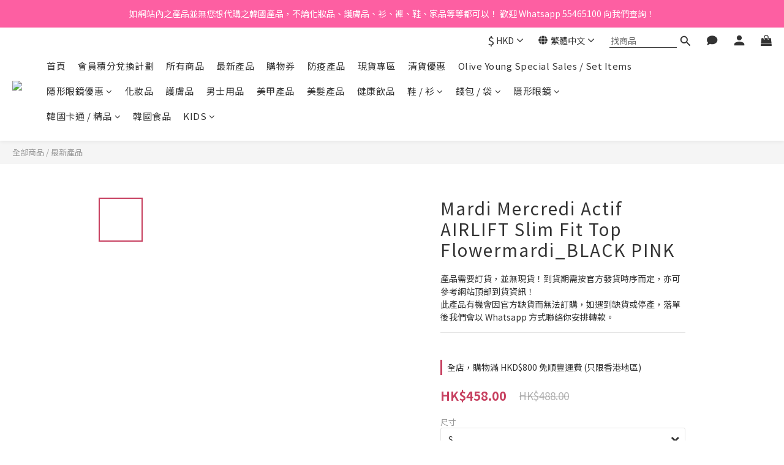

--- FILE ---
content_type: text/html; charset=utf-8
request_url: https://www.koreanfadmart.com/products/mardi-mercredi-actif-airlift-slim-fit-top-flowermardi-black-pink
body_size: 101964
content:
<!DOCTYPE html>
<html lang="zh-hant"><head>  <!-- prefetch dns -->
<meta http-equiv="x-dns-prefetch-control" content="on">
<link rel="dns-prefetch" href="https://cdn.shoplineapp.com">
<link rel="preconnect" href="https://cdn.shoplineapp.com" crossorigin>
<link rel="dns-prefetch" href="https://shoplineimg.com">
<link rel="preconnect" href="https://shoplineimg.com">
<link rel="dns-prefetch" href="https://shoplineimg.com">
<link rel="preconnect" href="https://shoplineimg.com" title="image-service-origin">

  <link rel="preload" href="https://cdn.shoplineapp.com/s/javascripts/currencies.js" as="script">




      <link rel="preload" as="image" href="https://shoplineimg.com/57b56d5c61706974303e0300/663a710c95726400173307fe/800x.webp?source_format=jpg" media="(max-height: 950px)">

<!-- Wrap what we need here -->


<!-- SEO -->
  
    <title ng-non-bindable>Mardi Mercredi Actif AIRLIFT Slim Fit Top Flowermardi_B</title>

  <meta name="description" content="產品需要訂貨，並無現貨！到貨期需按官方發貨時序而定，亦可參考網站頂部到貨資訊！
此產品有機會因官方缺貨而無法訂購，如遇到缺貨或停產，落單後我們會以 Whatsapp 方式聯絡你安排轉款。">

    <meta name="keywords" content="Mardi Mercredi Actif AIRLIFT Slim Fit Top Flowermardi_BLACK PINK">



<!-- Meta -->
  

    <meta property="og:title" content="Mardi Mercredi Actif AIRLIFT Slim Fit Top Flowermardi_B">

  <meta property="og:type" content="product"/>

    <meta property="og:url" content="https://www.koreanfadmart.com/products/mardi-mercredi-actif-airlift-slim-fit-top-flowermardi-black-pink">
    <link rel="canonical" href="https://www.koreanfadmart.com/products/mardi-mercredi-actif-airlift-slim-fit-top-flowermardi-black-pink">

  <meta property="og:description" content="產品需要訂貨，並無現貨！到貨期需按官方發貨時序而定，亦可參考網站頂部到貨資訊！
此產品有機會因官方缺貨而無法訂購，如遇到缺貨或停產，落單後我們會以 Whatsapp 方式聯絡你安排轉款。">

    <meta property="og:image" content="https://img.shoplineapp.com/media/image_clips/663a710c95726400173307fe/original.jpg?1715106060">
    <meta name="thumbnail" content="https://img.shoplineapp.com/media/image_clips/663a710c95726400173307fe/original.jpg?1715106060">

    <meta property="fb:app_id" content="4133589860038769">



    <script type="application/ld+json">
    {"@context":"https://schema.org","@type":"WebSite","name":"KoreanFadMart 韓國代購 Online Store","url":"https://www.koreanfadmart.com"}
    </script>


<!-- locale meta -->


  <meta name="viewport" content="width=device-width, initial-scale=1.0, viewport-fit=cover">
<meta name="mobile-web-app-capable" content="yes">
<meta name="format-detection" content="telephone=no" />
<meta name="google" value="notranslate">

<!-- Shop icon -->
  <link rel="shortcut icon" type="image/png" href="https://img.shoplineapp.com/media/image_clips/5d621114c88fce00268aaabb/original.png?1566707987">




<!--- Site Ownership Data -->
    <meta name="google-site-verification" content="bHc6v6IykpuW-h_TUQYsQzA8wKLK7crXFPuNTS0tiz0">
<!--- Site Ownership Data End-->

<!-- Styles -->


        <link rel="stylesheet" media="all" href="https://cdn.shoplineapp.com/assets/lib/bootstrap-3.4.1-4ccbe929d8684c8cc83f72911d02f011655dbd6b146a879612fadcdfa86fa7c7.css" onload="" />

        <link rel="stylesheet" media="print" href="https://cdn.shoplineapp.com/assets/theme_vendor-6eb73ce39fd4a86f966b1ab21edecb479a1d22cae142252ad701407277a4d3be.css" onload="this.media='all'" />


        <link rel="stylesheet" media="print" href="https://cdn.shoplineapp.com/assets/shop-2c8ce8b30f079a0263f27ffd5dfdfce0151366469f06a9a110fb7808a01448e0.css" onload="this.media=&quot;all&quot;" />

            <link rel="stylesheet" media="all" href="https://cdn.shoplineapp.com/assets/v2_themes/ultra_chic/page-product-detail-015b130e51f0ed36464eb1bc00f708ee54234f0f3dece7045cdd667a8c6dc8fb.css" onload="" />


    






  <link rel="stylesheet" media="all" href="https://cdn.shoplineapp.com/packs/css/intl_tel_input-0d9daf73.chunk.css" />








<script type="text/javascript">
  window.mainConfig = JSON.parse('{\"sessionId\":\"\",\"merchantId\":\"57b56d5c61706974303e0300\",\"appCoreHost\":\"shoplineapp.com\",\"assetHost\":\"https://cdn.shoplineapp.com/packs/\",\"apiBaseUrl\":\"http://shoplineapp.com\",\"eventTrackApi\":\"https://events.shoplytics.com/api\",\"frontCommonsApi\":\"https://front-commons.shoplineapp.com/api\",\"appendToUrl\":\"\",\"env\":\"production\",\"merchantData\":{\"_id\":\"57b56d5c61706974303e0300\",\"addon_limit_enabled\":false,\"base_country_code\":\"HK\",\"base_currency\":{\"id\":\"hkd\",\"iso_code\":\"HKD\",\"alternate_symbol\":\"HK$\",\"name\":\"Hong Kong Dollar\",\"symbol_first\":true,\"subunit_to_unit\":100},\"base_currency_code\":\"HKD\",\"beta_feature_keys\":[\"page_editor_v2\",\"promotions_setup\",\"promotions_apply\",\"hide_coupon\",\"user_credits\",\"checkout_v2\"],\"brand_home_url\":\"https://www.koreanfadmart.com\",\"checkout_setting\":{\"enable_membership_autocheck\":false,\"enable_subscription_autocheck\":false,\"enforce_user_login_on_checkout\":true,\"rounding_setting\":{\"enabled\":false,\"rounding_mode\":\"round_half_even\",\"smallest_denomination\":10}},\"current_plan_key\":\"basket\",\"current_theme_key\":\"ultra_chic\",\"delivery_option_count\":14,\"enabled_stock_reminder\":false,\"handle\":\"koreanfadmart\",\"identifier\":\"\",\"instagram_access_token\":\"IGQWRQc3ZAYekxFUlhiS3I0bUZAQZA0ViRUpHZAldVNmQyQkZAwelNvWktIM24tUEhHcFUtUkxiZAUoxQ1F5a2tDNEV1UGl4MVAtUFpOOGNVeGUwWkN2ck1RQk5HWEtwdF9WZATVqaUxSdmRtWDgwdwZDZD\",\"instagram_id\":\"7003070469704373\",\"invoice_activation\":\"inactive\",\"is_image_service_enabled\":true,\"mobile_logo_media_url\":\"https://img.shoplineapp.com/media/image_clips/5d62110d72138f0011d92937/original.png?1566707981\",\"name\":\"KoreanFadMart 韓國代購 Online Store\",\"order_setting\":{\"invoice_activation\":\"inactive\",\"short_message_activation\":\"inactive\",\"stock_reminder_activation\":\"false\",\"default_out_of_stock_reminder\":false,\"auto_cancel_expired_orders\":true,\"auto_revert_credit\":false,\"enabled_order_auth_expiry\":true,\"enforce_user_login_on_checkout\":true,\"enable_order_split_einvoice_reissue\":false,\"no_duplicate_uniform_invoice\":false,\"hourly_auto_invoice\":false,\"enabled_location_id\":true,\"enabled_sf_hidden_product_name\":true,\"customer_return_order\":{\"enabled\":false,\"available_return_days\":\"7\"},\"customer_cancel_order\":{\"enabled\":false,\"auto_revert_credit\":false},\"custom_fields\":[{\"type\":\"text\",\"label\":\"左右眼度數（適用於訂購樽裝包裝隱形眼鏡客人填寫）\",\"display_type\":\"text_field\",\"name_translations\":{\"zh-hant\":\"左右眼度數（適用於訂購樽裝包裝隱形眼鏡客人填寫）\"},\"hint_translations\":{\"zh-hant\":\"如左眼度數 325 度，右眼度數 450 度，請填寫 LR -3.25 / -4.50\"},\"field_id\":\"67d10a6eac72a90011e5b125\"}],\"invoice\":{\"tax_id\":\"\"},\"facebook_messenging\":{\"status\":\"deactivated\"},\"status_update_sms\":{\"status\":\"deactivated\"},\"private_info_handle\":{\"enabled\":false,\"custom_fields_enabled\":false}},\"payment_method_count\":10,\"product_setting\":{\"enabled_product_review\":true,\"variation_display\":\"dropdown\",\"price_range_enabled\":true,\"enabled_pos_product_customized_price\":false,\"enabled_pos_product_price_tier\":false,\"enabled_plp_product_review\":false},\"promotion_setting\":{\"one_coupon_limit_enabled\":true,\"show_promotion_reminder\":true,\"show_coupon\":true,\"multi_order_discount_strategy\":\"order_or_tier_promotion\",\"order_promotions_ignore_exclude_product\":true,\"order_gift_exclude_credit_and_point\":true,\"order_gift_threshold_mode\":\"after_all_discounts\",\"order_free_shipping_threshold_mode\":\"after_all_discounts\",\"category_item_gift_threshold_mode\":\"before_discounts\",\"category_item_free_shipping_threshold_mode\":\"before_discounts\"},\"rollout_keys\":[\"2FA_google_authenticator\",\"3_layer_category\",\"3_layer_navigation\",\"3_layer_variation\",\"711_CB_13countries\",\"711_CB_pickup_TH\",\"711_c2b_report_v2\",\"711_cross_delivery\",\"MC_manual_order\",\"MO_Apply_Coupon_Code\",\"StaffCanBeDeleted_V1\",\"UTM_export\",\"UTM_register\",\"abandoned_cart_notification\",\"add_system_fontstyle\",\"add_to_cart_revamp\",\"addon_products_limit_10\",\"addon_products_limit_unlimited\",\"addon_quantity\",\"address_format_batch2\",\"address_format_jp\",\"address_format_my\",\"address_format_us\",\"address_format_vn\",\"admin_app_extension\",\"admin_custom_domain\",\"admin_image_service\",\"admin_manual_order\",\"admin_realtime\",\"admin_vietnam_dong\",\"adminapp_order_form\",\"adminapp_wa_contacts_list\",\"ads_system_new_tab\",\"adyen_my_sc\",\"affiliate_by_product\",\"affiliate_dashboard\",\"affiliate_kol_report\",\"alipay_hk_sc\",\"amazon_product_review\",\"android_pos_agent_clockin_n_out\",\"android_pos_purchase_order_partial_in_storage\",\"android_pos_save_send_receipt\",\"android_pos_v2_force_upgrade_version_1-50-0_date_2025-08-30\",\"app_categories_filtering\",\"app_multiplan\",\"app_subscription_prorated_billing\",\"apply_multi_order_discount\",\"apps_store\",\"apps_store_blog\",\"apps_store_fb_comment\",\"apps_store_wishlist\",\"appstore_free_trial\",\"archive_order_data\",\"archive_order_ui\",\"assign_products_to_category\",\"auth_flow_revamp\",\"auto_credit\",\"auto_credit_notify\",\"auto_credit_percentage\",\"auto_credit_recurring\",\"auto_reply_comment\",\"auto_save_sf_plus_address\",\"auto_suspend_admin\",\"basket_comparising_link_CNY\",\"basket_comparising_link_HKD\",\"basket_comparising_link_TWD\",\"basket_invoice_field\",\"basket_pricing_page_cny\",\"basket_pricing_page_hkd\",\"basket_pricing_page_myr\",\"basket_pricing_page_sgd\",\"basket_pricing_page_thb\",\"basket_pricing_page_twd\",\"basket_pricing_page_usd\",\"basket_pricing_page_vnd\",\"basket_subscription_coupon\",\"basket_subscription_email\",\"bianco_setting\",\"bidding_select_product\",\"bing_ads\",\"birthday_format_v2\",\"block_gtm_for_lighthouse\",\"blog\",\"blog_app\",\"blog_revamp_admin\",\"blog_revamp_admin_category\",\"blog_revamp_doublewrite\",\"blog_revamp_related_products\",\"blog_revamp_shop_category\",\"blog_revamp_singleread\",\"breadcrumb\",\"broadcast_advanced_filters\",\"broadcast_analytics\",\"broadcast_clone\",\"broadcast_email_html\",\"broadcast_facebook_template\",\"broadcast_line_template\",\"broadcast_unsubscribe_email\",\"bulk_action_customer\",\"bulk_action_product\",\"bulk_import_multi_lang\",\"bulk_payment_delivery_setting\",\"bulk_printing_labels_711C2C\",\"bulk_update_dynamic_fields\",\"bulk_update_job\",\"bulk_update_new_fields\",\"bulk_update_product_download_with_filter\",\"bulk_update_tag\",\"bundle_add_type\",\"bundle_group\",\"bundle_page\",\"bundle_pricing\",\"bundle_promotion_apply_enhancement\",\"bundle_stackable\",\"buy_at_amazon\",\"buy_button\",\"buy_now_button\",\"buyandget_promotion\",\"callback_service\",\"cancel_order_by_customer\",\"cancel_order_by_customer_v2\",\"cart_addon\",\"cart_addon_condition\",\"cart_addon_limit\",\"cart_use_product_service\",\"cart_uuid\",\"category_banner_multiple\",\"category_limit_unlimited\",\"category_sorting\",\"channel_amazon\",\"channel_fb\",\"channel_integration\",\"charge_shipping_fee_by_product_qty\",\"chat_widget\",\"chat_widget_livechat\",\"checkout_membercheckbox_toggle\",\"checkout_setting\",\"cn_pricing_page_2019\",\"combine_orders_app\",\"component_h1_tag\",\"connect_new_facebookpage\",\"consolidated_billing\",\"cookie_consent\",\"country_code\",\"coupon_center_back_to_cart\",\"coupon_notification\",\"coupon_v2\",\"create_staff_revamp\",\"credit_campaign\",\"credit_condition_5_tier_ec\",\"credit_point_triggerpoint\",\"crm_email_custom\",\"crm_notify_preview\",\"crm_sms_custom\",\"crm_sms_notify\",\"cross_shop_tracker\",\"custom_css\",\"custom_home_delivery_tw\",\"custom_notify\",\"custom_order_export\",\"customer_advanced_filter\",\"customer_coupon\",\"customer_custom_field_limit_5\",\"customer_data_secure\",\"customer_edit\",\"customer_export_v2\",\"customer_group\",\"customer_group_analysis\",\"customer_group_filter_p2\",\"customer_group_filter_p3\",\"customer_group_regenerate\",\"customer_group_sendcoupon\",\"customer_import_50000_failure_report\",\"customer_import_v2\",\"customer_import_v3\",\"customer_list\",\"customer_new_report\",\"customer_referral\",\"customer_referral_notify\",\"customer_search_match\",\"customer_tag\",\"dashboard_v2\",\"dashboard_v2_revamp\",\"date_picker_v2\",\"deep_link_support_linepay\",\"deep_link_support_payme\",\"deep_search\",\"default_theme_ultrachic\",\"delivery_time\",\"delivery_time_with_quantity\",\"design_submenu\",\"dev_center_app_store\",\"disable_footer_brand\",\"disable_old_upgrade_reminder\",\"domain_applicable\",\"doris_bien_setting\",\"dusk_setting\",\"dynamic_shipping_rate_refactor\",\"ec_order_unlimit\",\"ecpay_expirydate\",\"ecpay_payment_gateway\",\"einvoice_bulk_update\",\"einvoice_edit\",\"einvoice_newlogic\",\"email_credit_expire_notify\",\"email_custom\",\"email_member_forget_password_notify\",\"email_member_register_notify\",\"email_order_notify\",\"email_verification\",\"enable_body_script\",\"enable_calculate_api_promotion_apply\",\"enable_calculate_api_promotion_filter\",\"enable_cart_api\",\"enable_cart_service\",\"enable_corejs_splitting\",\"enable_lazysizes_image_tag\",\"enable_new_css_bundle\",\"enable_order_status_callback_revamp_for_promotion\",\"enable_order_status_callback_revamp_for_storefront\",\"enable_promotion_usage_record\",\"enable_shopjs_splitting\",\"enhanced_catalog_feed\",\"exclude_product\",\"exclude_product_v2\",\"execute_shipment_permission\",\"export_inventory_report_v2\",\"express_cart\",\"facebook_ads\",\"facebook_dia\",\"facebook_login\",\"facebook_messenger_subscription\",\"facebook_pixel_manager\",\"fb_comment_app\",\"fb_entrance_optimization\",\"fb_feed_unlimit\",\"fb_group\",\"fb_multi_category_feed\",\"fb_pixel_matching\",\"fb_pixel_v2\",\"fb_post_management\",\"fb_product_set\",\"fb_ssapi\",\"fb_sub_button\",\"fbe_oe\",\"fbe_shop\",\"fbe_v2\",\"fbe_v2_edit\",\"fbig_shop_disabled\",\"feature_alttag_phase1\",\"feature_alttag_phase2\",\"flash_price_campaign\",\"fm_order_receipt\",\"fmt_c2c_newlabel\",\"fmt_revision\",\"footer_builder\",\"footer_builder_new\",\"form_builder\",\"form_builder_access\",\"form_builder_user_management\",\"form_builder_v2_elements\",\"form_builder_v2_receiver\",\"form_builder_v2_report\",\"fps_rolling_key\",\"freeshipping_promotion_condition\",\"get_coupon\",\"get_promotions_by_cart\",\"gift_promotion_condition\",\"gift_shipping_promotion_discount_condition\",\"gifts_limit_10\",\"gifts_limit_unlimited\",\"gmv_revamp\",\"godaddy\",\"google_ads_api\",\"google_ads_manager\",\"google_analytics_4\",\"google_analytics_manager\",\"google_content_api\",\"google_dynamic_remarketing_tag\",\"google_enhanced_conversions\",\"google_preorder_feed\",\"google_product_category_3rdlayer\",\"google_recaptcha\",\"google_remarketing_manager\",\"google_signup_login\",\"google_tag_manager\",\"gp_tw_sc\",\"group_url_bind_post_live\",\"h2_tag_phase1\",\"hct_logistics_bills_report\",\"hidden_product\",\"hidden_product_p2\",\"hide_credit_point_record_balance\",\"hk_pricing_page_2019\",\"hkd_pricing_page_disabled_2020\",\"ig_browser_notify\",\"ig_live\",\"ig_login_entrance\",\"ig_new_api\",\"image_gallery\",\"image_gallery_p2\",\"image_host_by_region\",\"image_limit_100000\",\"image_limit_30000\",\"image_widget_mobile\",\"increase_variation_limit\",\"instagram_create_post\",\"instagram_post_sales\",\"instant_order_form\",\"integrated_label_711\",\"integrated_sfexpress\",\"integration_one\",\"inventory_change_reason\",\"inventory_search_v2\",\"job_api_products_export\",\"job_api_user_export\",\"job_product_import\",\"jquery_v3\",\"kingsman_v2_setting\",\"layout_engine_service_kingsman_blogs\",\"layout_engine_service_kingsman_member_center\",\"layout_engine_service_kingsman_promotions\",\"line_ads_tag\",\"line_broadcast\",\"line_login\",\"line_login_mobile\",\"line_shopping_new_fields\",\"live_after_keyword\",\"live_announce_bids\",\"live_announce_buyer\",\"live_bidding\",\"live_bulk_checkoutlink\",\"live_bulk_edit\",\"live_checkout_notification\",\"live_checkout_notification_all\",\"live_checkout_notification_message\",\"live_comment_discount\",\"live_comment_robot\",\"live_create_product_v2\",\"live_crosspost\",\"live_dashboard_product\",\"live_event_discount\",\"live_exclusive_price\",\"live_fb_group\",\"live_fhd_video\",\"live_general_settings\",\"live_group_event\",\"live_host_panel\",\"live_ig_messenger_broadcast\",\"live_ig_product_recommend\",\"live_im_switch\",\"live_keyword_switch\",\"live_line_broadcast\",\"live_line_multidisplay\",\"live_luckydraw_enhancement\",\"live_messenger_broadcast\",\"live_order_block\",\"live_print_advanced\",\"live_product_recommend\",\"live_shopline_keyword\",\"live_stream_settings\",\"locale_revamp\",\"logistic_bill_v2_711_b2c\",\"logistic_bill_v2_711_c2c\",\"logo_favicon\",\"luckydraw_products\",\"luckydraw_qualification\",\"manual_activation\",\"manual_order\",\"manual_order_7-11\",\"manual_order_ec_to_sc\",\"manually_bind_post\",\"mc-history-instant\",\"mc_711crossborder\",\"mc_ad_tag\",\"mc_assign_message\",\"mc_auto_bind_member\",\"mc_autoreply_question\",\"mc_broadcast\",\"mc_bulk_read\",\"mc_chatbot_template\",\"mc_delete_message\",\"mc_edit_cart\",\"mc_history_instant\",\"mc_history_post\",\"mc_im\",\"mc_inbox_autoreply\",\"mc_instant_notifications\",\"mc_invoicetitle_optional\",\"mc_keyword_autotagging\",\"mc_line_broadcast\",\"mc_line_cart\",\"mc_logistics_hct\",\"mc_logistics_tcat\",\"mc_manage_blacklist\",\"mc_mark_todo\",\"mc_new_menu\",\"mc_phone_tag\",\"mc_reminder_unpaid\",\"mc_reply_pic\",\"mc_setting_message\",\"mc_setting_orderform\",\"mc_shop_message_refactor\",\"mc_sort_waitingtime\",\"mc_sort_waitingtime_new\",\"mc_tw_invoice\",\"media_gcp_upload\",\"member_center_profile_revamp\",\"member_import_notify\",\"member_info_reward\",\"member_info_reward_subscription\",\"member_password_setup_notify\",\"membership_tier_double_write\",\"memebr_center_point_credit_revamp\",\"menu_limit_100\",\"menu_limit_unlimited\",\"merchant_bills_banktransfer\",\"message_center_v3\",\"message_revamp\",\"mo_remove_discount\",\"mobile_and_email_signup\",\"mobile_signup_p2\",\"modularize_address_format\",\"molpay_credit_card\",\"multi_lang\",\"multi_lang_zh_hant\",\"multicurrency\",\"my_pricing_page_2019\",\"myapp_reauth_alert\",\"myr_pricing_page_disabled_2020\",\"new_app_subscription\",\"new_layout_for_mobile_and_pc\",\"new_onboarding_flow\",\"new_return_management\",\"new_settings_apply_all_promotion\",\"new_signup_flow\",\"new_sinopac_3d\",\"notification_custom_sending_time\",\"npb_theme_philia\",\"npb_widget_font_size_color\",\"ob_revamp\",\"ob_sgstripe\",\"ob_twecpay\",\"oceanpay\",\"old_fbe_removal\",\"onboarding_basketplan\",\"onboarding_handle\",\"one_new_filter\",\"one_page_store_checkout\",\"one_page_store_clone\",\"one_page_store_product_set\",\"oneship_installable\",\"online_credit_redemption_toggle\",\"online_store_design\",\"online_store_design_setup_guide_basketplan\",\"order_add_to_cart\",\"order_archive_calculation_revamp_crm_amount\",\"order_archive_calculation_revamp_crm_member\",\"order_archive_product_testing\",\"order_archive_testing\",\"order_archive_testing_crm\",\"order_archive_testing_order_details\",\"order_archive_testing_return_order\",\"order_confirmation_slip_upload\",\"order_custom_field_limit_5\",\"order_custom_notify\",\"order_decoupling_product_revamp\",\"order_discount_stackable\",\"order_export_366day\",\"order_export_v2\",\"order_filter_shipped_date\",\"order_message_broadcast\",\"order_new_source\",\"order_promotion_split\",\"order_search_custom_field\",\"order_search_sku\",\"order_select_across_pages\",\"order_sms_notify\",\"order_split\",\"order_status_non_automation\",\"order_status_tag_color\",\"order_tag\",\"orderemail_new_logic\",\"other_custom_notify\",\"out_of_stock_order\",\"page_builder_revamp\",\"page_builder_revamp_theme_setting\",\"page_builder_revamp_theme_setting_initialized\",\"page_builder_section_cache_enabled\",\"page_builder_widget_accordion\",\"page_builder_widget_blog\",\"page_builder_widget_category\",\"page_builder_widget_collage\",\"page_builder_widget_countdown\",\"page_builder_widget_custom_liquid\",\"page_builder_widget_instagram\",\"page_builder_widget_product_text\",\"page_builder_widget_subscription\",\"page_builder_widget_video\",\"page_limit_unlimited\",\"page_view_cache\",\"pakpobox\",\"partial_free_shipping\",\"payme\",\"payment_condition\",\"payment_fee_config\",\"payment_image\",\"payment_octopus\",\"payment_slip_notify\",\"paypal_upgrade\",\"pdp_image_lightbox\",\"pdp_image_lightbox_icon\",\"pending_subscription\",\"philia_setting\",\"pickup_remember_store\",\"plp_label_wording\",\"plp_product_seourl\",\"plp_variation_selector\",\"pos_only_product_settings\",\"pos_retail_store_price\",\"pos_setup_guide_basketplan\",\"post_cancel_connect\",\"post_commerce_stack_comment\",\"post_fanpage_luckydraw\",\"post_fb_group\",\"post_general_setting\",\"post_lock_pd\",\"post_sales_dashboard\",\"postsale_auto_reply\",\"postsale_create_post\",\"postsale_ig_auto_reply\",\"postsales_connect_multiple_posts\",\"preset_publish\",\"product_available_time\",\"product_cost_permission\",\"product_feed_info\",\"product_feed_manager_availability\",\"product_feed_revamp\",\"product_index_v2\",\"product_info\",\"product_limit_1000\",\"product_limit_unlimited\",\"product_log_v2\",\"product_quantity_update\",\"product_recommendation_abtesting\",\"product_revamp_doublewrite\",\"product_revamp_singleread\",\"product_review_import\",\"product_review_import_installable\",\"product_review_plp\",\"product_review_reward\",\"product_review_reward_conditions\",\"product_search\",\"product_set_revamp\",\"product_set_v2_enhancement\",\"product_summary\",\"promotion_blacklist\",\"promotion_filter_by_date\",\"promotion_first_purchase\",\"promotion_first_purchase_channel\",\"promotion_hour\",\"promotion_limit_100\",\"promotion_minitem\",\"promotion_page\",\"promotion_page_reminder\",\"promotion_page_seo_button\",\"promotion_record_archive_test\",\"promotion_reminder\",\"promotion_revamp_phase1-1\",\"purchase_limit_campaign\",\"quick_answer\",\"recaptcha_reset_pw\",\"redirect_301_settings\",\"rejected_bill_reminder\",\"remove_fblike_sc\",\"repay_cookie\",\"replace_janus_interface\",\"replace_lms_old_oa_interface\",\"reports\",\"revert_credit\",\"revert_credit_p2\",\"revert_credit_status\",\"sales_dashboard\",\"sangria_setting\",\"sc_advanced_keyword\",\"sc_alipay_standard\",\"sc_atm\",\"sc_auto_bind_member\",\"sc_autodetect_address\",\"sc_autodetect_paymentslip\",\"sc_autoreply_icebreaker\",\"sc_clearcart\",\"sc_clearcart_all\",\"sc_comment_label\",\"sc_comment_list\",\"sc_conversations_statistics_sunset\",\"sc_download_adminapp\",\"sc_group_pm_commentid\",\"sc_group_webhook\",\"sc_intercom\",\"sc_list_search\",\"sc_mo_711emap\",\"sc_outstock_msg\",\"sc_overall_statistics_api_v3\",\"sc_pickup\",\"sc_product_set\",\"sc_product_variation\",\"sc_slp_subscription_promotion\",\"sc_standard\",\"sc_store_pickup\",\"sc_wa_message_report\",\"scheduled_home_page\",\"search_function_image_gallery\",\"security_center\",\"select_all_customer\",\"select_all_inventory\",\"send_coupon_notification\",\"session_expiration_period\",\"setup_guide_basketplan\",\"sfexpress_centre\",\"sfexpress_eflocker\",\"sfexpress_service\",\"sfexpress_store\",\"sg_onboarding_currency\",\"share_cart_link\",\"shop_builder_plp\",\"shop_category_filter\",\"shop_category_filter_bulk_action\",\"shop_product_search_rate_limit\",\"shop_related_recaptcha\",\"shop_template_advanced_setting\",\"shopline_captcha\",\"shopline_email_captcha\",\"shopline_product_reviews\",\"shoplytics_api_ordersales_v4\",\"shoplytics_api_psa_wide_table\",\"shoplytics_benchmark\",\"shoplytics_broadcast_api_v3\",\"shoplytics_channel_store_permission\",\"shoplytics_credit_analysis\",\"shoplytics_customer_refactor_api_v3\",\"shoplytics_date_picker_v2\",\"shoplytics_event_realtime_refactor_api_v3\",\"shoplytics_events_api_v3\",\"shoplytics_export_flex\",\"shoplytics_homepage_v2\",\"shoplytics_invoices_api_v3\",\"shoplytics_lite\",\"shoplytics_membership_tier_growth\",\"shoplytics_orders_api_v3\",\"shoplytics_ordersales_v3\",\"shoplytics_payments_api_v3\",\"shoplytics_pro\",\"shoplytics_product_revamp_api_v3\",\"shoplytics_promotions_api_v3\",\"shoplytics_psa_multi_stores_export\",\"shoplytics_psa_sub_categories\",\"shoplytics_rfim_enhancement_v3\",\"shoplytics_session_metrics\",\"shoplytics_staff_api_v3\",\"shoplytics_to_hd\",\"shopping_session_enabled\",\"signin_register_revamp\",\"skya_setting\",\"sl_logistics_bulk_action\",\"sl_logistics_fmt_freeze\",\"sl_logistics_modularize\",\"sl_payment_alipay\",\"sl_payment_cc\",\"sl_payment_standard_v2\",\"sl_payment_type_check\",\"sl_payments_apple_pay\",\"sl_payments_cc_promo\",\"sl_payments_my_cc\",\"sl_payments_my_fpx\",\"sl_payments_risk\",\"sl_payments_sg_cc\",\"sl_pos_admin_cancel_order\",\"sl_pos_admin_delete_order\",\"sl_pos_admin_inventory_transfer\",\"sl_pos_admin_order_archive_testing\",\"sl_pos_admin_purchase_order\",\"sl_pos_admin_register_shift\",\"sl_pos_admin_staff\",\"sl_pos_agent_by_channel\",\"sl_pos_agent_clockin_n_out\",\"sl_pos_agent_performance\",\"sl_pos_android_A4_printer\",\"sl_pos_android_check_cart_items_with_local_db\",\"sl_pos_android_order_reduction\",\"sl_pos_android_receipt_enhancement\",\"sl_pos_app_order_archive_testing\",\"sl_pos_app_transaction_filter_enhance\",\"sl_pos_bugfender_log_reduction\",\"sl_pos_bulk_import_update_enhancement\",\"sl_pos_check_duplicate_create_order\",\"sl_pos_claim_coupon\",\"sl_pos_convert_order_to_cart_by_snapshot\",\"sl_pos_customerID_duplicate_check\",\"sl_pos_customer_info_enhancement\",\"sl_pos_customized_price\",\"sl_pos_disable_touchid_unlock\",\"sl_pos_discount\",\"sl_pos_einvoice_refactor\",\"sl_pos_feature_permission\",\"sl_pos_force_upgrade_1-109-0\",\"sl_pos_force_upgrade_1-110-1\",\"sl_pos_free_gifts_promotion\",\"sl_pos_from_Swift_to_OC\",\"sl_pos_iOS_A4_printer\",\"sl_pos_iOS_app_transaction_filter_enhance\",\"sl_pos_iOS_cashier_revamp_cart\",\"sl_pos_iOS_cashier_revamp_product_list\",\"sl_pos_iPadOS_version_upgrade_remind_16_0_0\",\"sl_pos_initiate_couchbase\",\"sl_pos_inventory_count\",\"sl_pos_inventory_count_difference_reason\",\"sl_pos_inventory_count_for_selected_products\",\"sl_pos_inventory_feature_module\",\"sl_pos_inventory_transfer_insert_enhancement\",\"sl_pos_inventory_transfer_request\",\"sl_pos_invoice_product_name_filter\",\"sl_pos_invoice_swiftUI_revamp\",\"sl_pos_invoice_toast_show\",\"sl_pos_ios_receipt_info_enhancement\",\"sl_pos_ios_small_label_enhancement\",\"sl_pos_ios_version_upgrade_remind\",\"sl_pos_itc\",\"sl_pos_logo_terms_and_condition\",\"sl_pos_new_report_customer_analysis\",\"sl_pos_new_report_daily_payment_methods\",\"sl_pos_new_report_overview\",\"sl_pos_new_report_product_preorder\",\"sl_pos_new_report_transaction_detail\",\"sl_pos_no_minimum_age\",\"sl_pos_order_refactor_admin\",\"sl_pos_order_upload_using_pos_service\",\"sl_pos_partial_return\",\"sl_pos_password_setting_refactor\",\"sl_pos_payment\",\"sl_pos_payment_method_picture\",\"sl_pos_payment_method_prioritized_and_hidden\",\"sl_pos_payoff_preorder\",\"sl_pos_product_add_to_cart_refactor\",\"sl_pos_product_variation_ui\",\"sl_pos_promotion\",\"sl_pos_purchase_order_onlinestore\",\"sl_pos_purchase_order_partial_in_storage\",\"sl_pos_receipt_information\",\"sl_pos_receipt_preorder_return_enhancement\",\"sl_pos_receipt_swiftUI_revamp\",\"sl_pos_register_shift\",\"sl_pos_report_shoplytics_psi\",\"sl_pos_revert_credit\",\"sl_pos_save_send_receipt\",\"sl_pos_show_coupon\",\"sl_pos_stock_refactor\",\"sl_pos_supplier_refactor\",\"sl_pos_toast_revamp\",\"sl_pos_transaction_conflict\",\"sl_pos_transaction_view_admin\",\"sl_pos_transfer_onlinestore\",\"sl_pos_user_permission\",\"sl_pos_variation_setting_refactor\",\"sl_purchase_order_search_create_enhancement\",\"slp_bank_promotion\",\"slp_product_subscription\",\"slp_remember_credit_card\",\"slp_swap\",\"smart_omo_appstore\",\"smart_product_recommendation\",\"smart_product_recommendation_plus\",\"smart_product_recommendation_regular\",\"smart_recommended_related_products\",\"sms_custom\",\"sms_with_shop_name\",\"social_channel_revamp\",\"social_channel_user\",\"social_name_in_order\",\"sso_lang_th\",\"sso_lang_vi\",\"staff_elasticsearch\",\"staff_limit_5\",\"staff_service_migration\",\"static_resource_host_by_region\",\"stop_slp_approvedemail\",\"storefront_app_extension\",\"storefront_return\",\"stripe_3d_secure\",\"stripe_3ds_cny\",\"stripe_3ds_hkd\",\"stripe_3ds_myr\",\"stripe_3ds_sgd\",\"stripe_3ds_thb\",\"stripe_3ds_usd\",\"stripe_3ds_vnd\",\"stripe_google_pay\",\"stripe_payment_intents\",\"stripe_radar\",\"stripe_subscription_my_account\",\"structured_data\",\"sub_sgstripe\",\"subscription_config_edit\",\"subscription_config_edit_delivery_payment\",\"subscription_currency\",\"tappay_3D_secure\",\"tappay_sdk_v2_3_2\",\"tappay_sdk_v3\",\"tax_inclusive_setting\",\"taxes_settings\",\"tcat_711pickup_sl_logisitics\",\"tcat_logistics_bills_report\",\"tcat_newlabel\",\"th_pricing_page_2020\",\"thb_pricing_page_disabled_2020\",\"theme_bianco\",\"theme_doris_bien\",\"theme_kingsman_v2\",\"theme_level_3\",\"theme_sangria\",\"theme_ultrachic\",\"tnc-checkbox\",\"toggle_mobile_category\",\"tw_app_shopback_cashback\",\"tw_fm_sms\",\"tw_pricing_page_2019\",\"tw_stripe_subscription\",\"twd_pricing_page_disabled_2020\",\"uc_integration\",\"uc_v2_endpoints\",\"ultra_setting\",\"unified_admin\",\"use_ngram_for_order_search\",\"user_center_social_channel\",\"user_credits\",\"variant_image_selector\",\"variant_saleprice_cost_weight\",\"variation_label_swatches\",\"varm_setting\",\"vn_pricing_page_2020\",\"vnd_pricing_page_disabled_2020\",\"whatsapp_extension\",\"whatsapp_order_form\",\"whatsapp_orderstatus_toggle\",\"yahoo_dot\",\"youtube_accounting_linking\",\"youtube_live_shopping\",\"zotabox_installable\"],\"shop_default_home_url\":\"https://koreanfadmart.shoplineapp.com\",\"shop_status\":\"open\",\"show_sold_out\":false,\"sl_payment_merchant_id\":\"740563143591198720\",\"supported_languages\":[\"en\",\"zh-hant\"],\"tags\":[\"cosmetic\"],\"time_zone\":\"Asia/Hong_Kong\",\"updated_at\":\"2026-01-20T03:16:47.248Z\",\"user_setting\":{\"_id\":\"57b56d5c6170697430400300\",\"created_at\":\"2016-08-18T08:10:04.999Z\",\"data\":{\"general_fields\":[{\"type\":\"gender\",\"options\":{\"order\":{\"include\":\"true\",\"required\":\"true\"},\"signup\":{\"include\":\"true\",\"required\":\"true\"},\"profile\":{\"include\":\"true\",\"required\":\"true\"}}},{\"type\":\"birthday\",\"options\":{\"order\":{\"include\":\"true\",\"required\":\"false\"},\"signup\":{\"include\":\"true\",\"required\":\"false\"},\"profile\":{\"include\":\"true\",\"required\":\"false\"}}}],\"minimum_age_limit\":\"13\",\"custom_fields\":[{\"type\":\"text\",\"name_translations\":{\"zh-hant\":\"稱呼\",\"en\":\"Nickname\"},\"hint_translations\":{\"zh-hant\":\"（此名字會作收貨之用，必需留英文或中文全名 或 英文名加姓氏）\",\"en\":\"(For the shipping to recipient use)\"},\"options\":{\"order\":{\"include\":\"true\",\"required\":\"true\"},\"signup\":{\"include\":\"true\",\"required\":\"true\"},\"profile\":{\"include\":\"true\",\"required\":\"true\"}},\"field_id\":\"57fe6d56617069d3beb93c00\"},{\"type\":\"text\",\"name_translations\":{\"zh-hant\":\"從什麼方式得知我們？\",\"en\":\"Where you know from us?\"},\"hint_translations\":{\"zh-hant\":\"如：Facebook / Instagram / 門市......\",\"en\":\"e.g. Facebook / Instagram......\"},\"options\":{\"order\":{\"include\":\"true\",\"required\":\"false\"},\"signup\":{\"include\":\"true\",\"required\":\"false\"},\"profile\":{\"include\":\"true\",\"required\":\"true\"}},\"field_id\":\"59cb6e7759d52417f9000b93\"}],\"facebook_login\":{\"status\":\"inactive\",\"app_id\":\"4133589860038769\"},\"enable_facebook_comment\":{\"status\":\"active\"},\"facebook_comment\":\"\",\"line_login\":\"\",\"recaptcha_signup\":{\"status\":\"false\",\"site_key\":\"6LeB4H4UAAAAAE0kxgLUAIpweCC9ExzyBX4oPuX8\"},\"email_verification\":{\"status\":\"true\"},\"login_with_verification\":{\"status\":\"false\"},\"upgrade_reminder\":\"\",\"enable_user_credit\":true,\"user_credit_expired\":{\"sms\":{\"status\":\"inactive\"},\"email\":{\"status\":\"active\"}},\"signup_method\":\"email\",\"sms_verification\":{\"status\":\"false\"},\"member_info_reward\":{\"enabled\":false,\"coupons\":{\"enabled\":false}},\"enable_member_point\":true,\"abandoned_cart_reminder\":{\"sms\":{\"status\":\"inactive\"},\"email\":{\"status\":\"active\"},\"line_mes_api\":{\"status\":\"inactive\"}}},\"item_type\":\"\",\"key\":\"users\",\"name\":null,\"owner_id\":\"57b56d5c61706974303e0300\",\"owner_type\":\"Merchant\",\"publish_status\":\"published\",\"status\":\"active\",\"updated_at\":\"2023-08-19T17:44:59.679Z\",\"value\":null}},\"localeData\":{\"loadedLanguage\":{\"name\":\"繁體中文\",\"code\":\"zh-hant\"},\"supportedLocales\":[{\"name\":\"English\",\"code\":\"en\"},{\"name\":\"繁體中文\",\"code\":\"zh-hant\"}]},\"currentUser\":null,\"themeSettings\":{\"hide_language_selector\":false,\"is_multicurrency_enabled\":true,\"messages_enabled\":true,\"hide_languages\":\"\",\"categories_collapsed\":true,\"image_fill\":false,\"category_page\":\"48\",\"mobile_categories_collapsed\":true,\"goto_top\":true,\"mobile_categories_removed\":false,\"page_background\":\"FFFFFF\",\"page_text\":\"333333\",\"page_text_link\":\"3493fb\",\"announcement_background\":\"fd5fa2\",\"announcement_text\":\"FFFFFF\",\"header_background\":\"ffffff\",\"header_text\":\"333333\",\"header_icon\":\"333333\",\"primary_background\":\"C74060\",\"primary_text\":\"FFFFFF\",\"buy_now_background\":\"fb7813\",\"buy_now_text\":\"FFFFFF\",\"footer_background\":\"FFFFFF\",\"footer_text\":\"333333\",\"footer_icon\":\"333333\",\"copyright_background\":\"F7F7F7\",\"copyright_text\":\"999999\",\"font_title\":\"Noto Sans\",\"font_size_title\":\"1\",\"font_paragraph\":\"Noto Sans\",\"font_size_paragraph\":\"1\",\"plp_variation_selector\":{\"enabled\":true,\"show_variation\":1},\"variation_image_selector_enabled\":true,\"variation_image_selector_variation\":1,\"hide_share_buttons\":true,\"enable_gdpr_cookies_banner\":false,\"updated_with_new_page_builder\":true,\"show_promotions_on_product\":true,\"enabled_sort_by_sold\":true,\"buy_now_button\":{\"enabled\":true},\"enabled_quick_cart\":true,\"opens_in_new_tab\":false},\"isMultiCurrencyEnabled\":true,\"features\":{\"plans\":{\"free\":{\"member_price\":false,\"cart_addon\":false,\"google_analytics_ecommerce\":false,\"membership\":false,\"shopline_logo\":true,\"user_credit\":{\"manaul\":false,\"auto\":false},\"variant_image_selector\":false},\"standard\":{\"member_price\":false,\"cart_addon\":false,\"google_analytics_ecommerce\":false,\"membership\":false,\"shopline_logo\":true,\"user_credit\":{\"manaul\":false,\"auto\":false},\"variant_image_selector\":false},\"starter\":{\"member_price\":false,\"cart_addon\":false,\"google_analytics_ecommerce\":false,\"membership\":false,\"shopline_logo\":true,\"user_credit\":{\"manaul\":false,\"auto\":false},\"variant_image_selector\":false},\"pro\":{\"member_price\":false,\"cart_addon\":false,\"google_analytics_ecommerce\":false,\"membership\":false,\"shopline_logo\":false,\"user_credit\":{\"manaul\":false,\"auto\":false},\"variant_image_selector\":false},\"business\":{\"member_price\":false,\"cart_addon\":false,\"google_analytics_ecommerce\":true,\"membership\":true,\"shopline_logo\":false,\"user_credit\":{\"manaul\":false,\"auto\":false},\"facebook_comments_plugin\":true,\"variant_image_selector\":false},\"basic\":{\"member_price\":false,\"cart_addon\":false,\"google_analytics_ecommerce\":false,\"membership\":false,\"shopline_logo\":false,\"user_credit\":{\"manaul\":false,\"auto\":false},\"variant_image_selector\":false},\"basic2018\":{\"member_price\":false,\"cart_addon\":false,\"google_analytics_ecommerce\":false,\"membership\":false,\"shopline_logo\":true,\"user_credit\":{\"manaul\":false,\"auto\":false},\"variant_image_selector\":false},\"sc\":{\"member_price\":false,\"cart_addon\":false,\"google_analytics_ecommerce\":true,\"membership\":false,\"shopline_logo\":true,\"user_credit\":{\"manaul\":false,\"auto\":false},\"facebook_comments_plugin\":true,\"facebook_chat_plugin\":true,\"variant_image_selector\":false},\"advanced\":{\"member_price\":false,\"cart_addon\":false,\"google_analytics_ecommerce\":true,\"membership\":false,\"shopline_logo\":false,\"user_credit\":{\"manaul\":false,\"auto\":false},\"facebook_comments_plugin\":true,\"facebook_chat_plugin\":true,\"variant_image_selector\":false},\"premium\":{\"member_price\":true,\"cart_addon\":true,\"google_analytics_ecommerce\":true,\"membership\":true,\"shopline_logo\":false,\"user_credit\":{\"manaul\":true,\"auto\":true},\"google_dynamic_remarketing\":true,\"facebook_comments_plugin\":true,\"facebook_chat_plugin\":true,\"wish_list\":true,\"facebook_messenger_subscription\":true,\"product_feed\":true,\"express_checkout\":true,\"variant_image_selector\":true},\"enterprise\":{\"member_price\":true,\"cart_addon\":true,\"google_analytics_ecommerce\":true,\"membership\":true,\"shopline_logo\":false,\"user_credit\":{\"manaul\":true,\"auto\":true},\"google_dynamic_remarketing\":true,\"facebook_comments_plugin\":true,\"facebook_chat_plugin\":true,\"wish_list\":true,\"facebook_messenger_subscription\":true,\"product_feed\":true,\"express_checkout\":true,\"variant_image_selector\":true},\"crossborder\":{\"member_price\":true,\"cart_addon\":true,\"google_analytics_ecommerce\":true,\"membership\":true,\"shopline_logo\":false,\"user_credit\":{\"manaul\":true,\"auto\":true},\"google_dynamic_remarketing\":true,\"facebook_comments_plugin\":true,\"facebook_chat_plugin\":true,\"wish_list\":true,\"facebook_messenger_subscription\":true,\"product_feed\":true,\"express_checkout\":true,\"variant_image_selector\":true},\"o2o\":{\"member_price\":true,\"cart_addon\":true,\"google_analytics_ecommerce\":true,\"membership\":true,\"shopline_logo\":false,\"user_credit\":{\"manaul\":true,\"auto\":true},\"google_dynamic_remarketing\":true,\"facebook_comments_plugin\":true,\"facebook_chat_plugin\":true,\"wish_list\":true,\"facebook_messenger_subscription\":true,\"product_feed\":true,\"express_checkout\":true,\"subscription_product\":true,\"variant_image_selector\":true}}},\"requestCountry\":\"US\",\"trackerEventData\":{\"Product ID\":\"663a71135addf1001dc6ab70\"},\"isRecaptchaEnabled\":false,\"isRecaptchaEnterprise\":true,\"recaptchaEnterpriseSiteKey\":\"6LeMcv0hAAAAADjAJkgZLpvEiuc6migO0KyLEadr\",\"recaptchaEnterpriseCheckboxSiteKey\":\"6LfQVEEoAAAAAAzllcvUxDYhfywH7-aY52nsJ2cK\",\"recaptchaSiteKey\":\"6LeMcv0hAAAAADjAJkgZLpvEiuc6migO0KyLEadr\",\"currencyData\":{\"supportedCurrencies\":[{\"name\":\"$ HKD\",\"symbol\":\"$\",\"iso_code\":\"hkd\"},{\"name\":\"P MOP\",\"symbol\":\"P\",\"iso_code\":\"mop\"},{\"name\":\"¥ CNY\",\"symbol\":\"¥\",\"iso_code\":\"cny\"},{\"name\":\"$ TWD\",\"symbol\":\"$\",\"iso_code\":\"twd\"},{\"name\":\"$ USD\",\"symbol\":\"$\",\"iso_code\":\"usd\"},{\"name\":\"$ SGD\",\"symbol\":\"$\",\"iso_code\":\"sgd\"},{\"name\":\"€ EUR\",\"symbol\":\"€\",\"iso_code\":\"eur\"},{\"name\":\"$ AUD\",\"symbol\":\"$\",\"iso_code\":\"aud\"},{\"name\":\"£ GBP\",\"symbol\":\"£\",\"iso_code\":\"gbp\"},{\"name\":\"₱ PHP\",\"symbol\":\"₱\",\"iso_code\":\"php\"},{\"name\":\"RM MYR\",\"symbol\":\"RM\",\"iso_code\":\"myr\"},{\"name\":\"฿ THB\",\"symbol\":\"฿\",\"iso_code\":\"thb\"},{\"name\":\"د.إ AED\",\"symbol\":\"د.إ\",\"iso_code\":\"aed\"},{\"name\":\"¥ JPY\",\"symbol\":\"¥\",\"iso_code\":\"jpy\"},{\"name\":\"$ BND\",\"symbol\":\"$\",\"iso_code\":\"bnd\"},{\"name\":\"₩ KRW\",\"symbol\":\"₩\",\"iso_code\":\"krw\"},{\"name\":\"Rp IDR\",\"symbol\":\"Rp\",\"iso_code\":\"idr\"},{\"name\":\"₫ VND\",\"symbol\":\"₫\",\"iso_code\":\"vnd\"},{\"name\":\"$ CAD\",\"symbol\":\"$\",\"iso_code\":\"cad\"}],\"requestCountryCurrencyCode\":\"HKD\"},\"previousUrl\":\"\",\"checkoutLandingPath\":\"/cart\",\"webpSupported\":true,\"pageType\":\"products-show\",\"paypalCnClientId\":\"AYVtr8kMzEyRCw725vQM_-hheFyo1FuWeaup4KPSvU1gg44L-NG5e2PNcwGnMo2MLCzGRg4eVHJhuqBP\",\"efoxPayVersion\":\"1.0.60\",\"universalPaymentSDKUrl\":\"https://cdn.myshopline.com\",\"shoplinePaymentCashierSDKUrl\":\"https://cdn.myshopline.com/pay/paymentElement/1.7.1/index.js\",\"shoplinePaymentV2Env\":\"prod\",\"shoplinePaymentGatewayEnv\":\"prod\",\"currentPath\":\"/products/mardi-mercredi-actif-airlift-slim-fit-top-flowermardi-black-pink\",\"isExceedCartLimitation\":null,\"familyMartEnv\":\"prod\",\"familyMartConfig\":{\"cvsname\":\"familymart.shoplineapp.com\"},\"familyMartFrozenConfig\":{\"cvsname\":\"familymartfreeze.shoplineapp.com\",\"cvslink\":\"https://familymartfreeze.shoplineapp.com/familymart_freeze_callback\",\"emap\":\"https://ecmfme.map.com.tw/ReceiveOrderInfo.aspx\"},\"pageIdentifier\":\"product_detail\",\"staticResourceHost\":\"https://static.shoplineapp.com/\",\"facebookAppId\":\"467428936681900\",\"facebookSdkVersion\":\"v2.7\",\"criteoAccountId\":null,\"criteoEmail\":null,\"shoplineCaptchaEnv\":\"prod\",\"shoplineCaptchaPublicKey\":\"MIGfMA0GCSqGSIb3DQEBAQUAA4GNADCBiQKBgQCUXpOVJR72RcVR8To9lTILfKJnfTp+f69D2azJDN5U9FqcZhdYfrBegVRKxuhkwdn1uu6Er9PWV4Tp8tRuHYnlU+U72NRpb0S3fmToXL3KMKw/4qu2B3EWtxeh/6GPh3leTvMteZpGRntMVmJCJdS8PY1CG0w6QzZZ5raGKXQc2QIDAQAB\",\"defaultBlockedSmsCountries\":\"PS,MG,KE,AO,KG,UG,AZ,ZW,TJ,NG,GT,DZ,BD,BY,AF,LK,MA,EH,MM,EG,LV,OM,LT,UA,RU,KZ,KH,LY,ML,MW,IR,EE\"}');
</script>

  <script
    src="https://browser.sentry-cdn.com/6.8.0/bundle.tracing.min.js"
    integrity="sha384-PEpz3oi70IBfja8491RPjqj38s8lBU9qHRh+tBurFb6XNetbdvlRXlshYnKzMB0U"
    crossorigin="anonymous"
    defer
  ></script>
  <script
    src="https://browser.sentry-cdn.com/6.8.0/captureconsole.min.js"
    integrity="sha384-FJ5n80A08NroQF9DJzikUUhiCaQT2rTIYeJyHytczDDbIiejfcCzBR5lQK4AnmVt"
    crossorigin="anonymous"
    defer
  ></script>

<script>
  function sriOnError (event) {
    if (window.Sentry) window.Sentry.captureException(event);

    var script = document.createElement('script');
    var srcDomain = new URL(this.src).origin;
    script.src = this.src.replace(srcDomain, '');
    if (this.defer) script.setAttribute("defer", "defer");
    document.getElementsByTagName('head')[0].insertBefore(script, null);
  }
</script>

<script>window.lazySizesConfig={},Object.assign(window.lazySizesConfig,{lazyClass:"sl-lazy",loadingClass:"sl-lazyloading",loadedClass:"sl-lazyloaded",preloadClass:"sl-lazypreload",errorClass:"sl-lazyerror",iframeLoadMode:"1",loadHidden:!1});</script>
<script>!function(e,t){var a=t(e,e.document,Date);e.lazySizes=a,"object"==typeof module&&module.exports&&(module.exports=a)}("undefined"!=typeof window?window:{},function(e,t,a){"use strict";var n,i;if(function(){var t,a={lazyClass:"lazyload",loadedClass:"lazyloaded",loadingClass:"lazyloading",preloadClass:"lazypreload",errorClass:"lazyerror",autosizesClass:"lazyautosizes",fastLoadedClass:"ls-is-cached",iframeLoadMode:0,srcAttr:"data-src",srcsetAttr:"data-srcset",sizesAttr:"data-sizes",minSize:40,customMedia:{},init:!0,expFactor:1.5,hFac:.8,loadMode:2,loadHidden:!0,ricTimeout:0,throttleDelay:125};for(t in i=e.lazySizesConfig||e.lazysizesConfig||{},a)t in i||(i[t]=a[t])}(),!t||!t.getElementsByClassName)return{init:function(){},cfg:i,noSupport:!0};var s,o,r,l,c,d,u,f,m,y,h,z,g,v,p,C,b,A,E,_,w,M,N,x,L,W,S,B,T,F,R,D,k,H,O,P,$,q,I,U,j,G,J,K,Q,V=t.documentElement,X=e.HTMLPictureElement,Y="addEventListener",Z="getAttribute",ee=e[Y].bind(e),te=e.setTimeout,ae=e.requestAnimationFrame||te,ne=e.requestIdleCallback,ie=/^picture$/i,se=["load","error","lazyincluded","_lazyloaded"],oe={},re=Array.prototype.forEach,le=function(e,t){return oe[t]||(oe[t]=new RegExp("(\\s|^)"+t+"(\\s|$)")),oe[t].test(e[Z]("class")||"")&&oe[t]},ce=function(e,t){le(e,t)||e.setAttribute("class",(e[Z]("class")||"").trim()+" "+t)},de=function(e,t){var a;(a=le(e,t))&&e.setAttribute("class",(e[Z]("class")||"").replace(a," "))},ue=function(e,t,a){var n=a?Y:"removeEventListener";a&&ue(e,t),se.forEach(function(a){e[n](a,t)})},fe=function(e,a,i,s,o){var r=t.createEvent("Event");return i||(i={}),i.instance=n,r.initEvent(a,!s,!o),r.detail=i,e.dispatchEvent(r),r},me=function(t,a){var n;!X&&(n=e.picturefill||i.pf)?(a&&a.src&&!t[Z]("srcset")&&t.setAttribute("srcset",a.src),n({reevaluate:!0,elements:[t]})):a&&a.src&&(t.src=a.src)},ye=function(e,t){return(getComputedStyle(e,null)||{})[t]},he=function(e,t,a){for(a=a||e.offsetWidth;a<i.minSize&&t&&!e._lazysizesWidth;)a=t.offsetWidth,t=t.parentNode;return a},ze=(l=[],c=r=[],d=function(){var e=c;for(c=r.length?l:r,s=!0,o=!1;e.length;)e.shift()();s=!1},u=function(e,a){s&&!a?e.apply(this,arguments):(c.push(e),o||(o=!0,(t.hidden?te:ae)(d)))},u._lsFlush=d,u),ge=function(e,t){return t?function(){ze(e)}:function(){var t=this,a=arguments;ze(function(){e.apply(t,a)})}},ve=function(e){var t,n=0,s=i.throttleDelay,o=i.ricTimeout,r=function(){t=!1,n=a.now(),e()},l=ne&&o>49?function(){ne(r,{timeout:o}),o!==i.ricTimeout&&(o=i.ricTimeout)}:ge(function(){te(r)},!0);return function(e){var i;(e=!0===e)&&(o=33),t||(t=!0,(i=s-(a.now()-n))<0&&(i=0),e||i<9?l():te(l,i))}},pe=function(e){var t,n,i=99,s=function(){t=null,e()},o=function(){var e=a.now()-n;e<i?te(o,i-e):(ne||s)(s)};return function(){n=a.now(),t||(t=te(o,i))}},Ce=(_=/^img$/i,w=/^iframe$/i,M="onscroll"in e&&!/(gle|ing)bot/.test(navigator.userAgent),N=0,x=0,L=0,W=-1,S=function(e){L--,(!e||L<0||!e.target)&&(L=0)},B=function(e){return null==E&&(E="hidden"==ye(t.body,"visibility")),E||!("hidden"==ye(e.parentNode,"visibility")&&"hidden"==ye(e,"visibility"))},T=function(e,a){var n,i=e,s=B(e);for(p-=a,A+=a,C-=a,b+=a;s&&(i=i.offsetParent)&&i!=t.body&&i!=V;)(s=(ye(i,"opacity")||1)>0)&&"visible"!=ye(i,"overflow")&&(n=i.getBoundingClientRect(),s=b>n.left&&C<n.right&&A>n.top-1&&p<n.bottom+1);return s},R=ve(F=function(){var e,a,s,o,r,l,c,d,u,y,z,_,w=n.elements;if(n.extraElements&&n.extraElements.length>0&&(w=Array.from(w).concat(n.extraElements)),(h=i.loadMode)&&L<8&&(e=w.length)){for(a=0,W++;a<e;a++)if(w[a]&&!w[a]._lazyRace)if(!M||n.prematureUnveil&&n.prematureUnveil(w[a]))q(w[a]);else if((d=w[a][Z]("data-expand"))&&(l=1*d)||(l=x),y||(y=!i.expand||i.expand<1?V.clientHeight>500&&V.clientWidth>500?500:370:i.expand,n._defEx=y,z=y*i.expFactor,_=i.hFac,E=null,x<z&&L<1&&W>2&&h>2&&!t.hidden?(x=z,W=0):x=h>1&&W>1&&L<6?y:N),u!==l&&(g=innerWidth+l*_,v=innerHeight+l,c=-1*l,u=l),s=w[a].getBoundingClientRect(),(A=s.bottom)>=c&&(p=s.top)<=v&&(b=s.right)>=c*_&&(C=s.left)<=g&&(A||b||C||p)&&(i.loadHidden||B(w[a]))&&(m&&L<3&&!d&&(h<3||W<4)||T(w[a],l))){if(q(w[a]),r=!0,L>9)break}else!r&&m&&!o&&L<4&&W<4&&h>2&&(f[0]||i.preloadAfterLoad)&&(f[0]||!d&&(A||b||C||p||"auto"!=w[a][Z](i.sizesAttr)))&&(o=f[0]||w[a]);o&&!r&&q(o)}}),k=ge(D=function(e){var t=e.target;t._lazyCache?delete t._lazyCache:(S(e),ce(t,i.loadedClass),de(t,i.loadingClass),ue(t,H),fe(t,"lazyloaded"))}),H=function(e){k({target:e.target})},O=function(e,t){var a=e.getAttribute("data-load-mode")||i.iframeLoadMode;0==a?e.contentWindow.location.replace(t):1==a&&(e.src=t)},P=function(e){var t,a=e[Z](i.srcsetAttr);(t=i.customMedia[e[Z]("data-media")||e[Z]("media")])&&e.setAttribute("media",t),a&&e.setAttribute("srcset",a)},$=ge(function(e,t,a,n,s){var o,r,l,c,d,u;(d=fe(e,"lazybeforeunveil",t)).defaultPrevented||(n&&(a?ce(e,i.autosizesClass):e.setAttribute("sizes",n)),r=e[Z](i.srcsetAttr),o=e[Z](i.srcAttr),s&&(c=(l=e.parentNode)&&ie.test(l.nodeName||"")),u=t.firesLoad||"src"in e&&(r||o||c),d={target:e},ce(e,i.loadingClass),u&&(clearTimeout(y),y=te(S,2500),ue(e,H,!0)),c&&re.call(l.getElementsByTagName("source"),P),r?e.setAttribute("srcset",r):o&&!c&&(w.test(e.nodeName)?O(e,o):e.src=o),s&&(r||c)&&me(e,{src:o})),e._lazyRace&&delete e._lazyRace,de(e,i.lazyClass),ze(function(){var t=e.complete&&e.naturalWidth>1;u&&!t||(t&&ce(e,i.fastLoadedClass),D(d),e._lazyCache=!0,te(function(){"_lazyCache"in e&&delete e._lazyCache},9)),"lazy"==e.loading&&L--},!0)}),q=function(e){if(!e._lazyRace){var t,a=_.test(e.nodeName),n=a&&(e[Z](i.sizesAttr)||e[Z]("sizes")),s="auto"==n;(!s&&m||!a||!e[Z]("src")&&!e.srcset||e.complete||le(e,i.errorClass)||!le(e,i.lazyClass))&&(t=fe(e,"lazyunveilread").detail,s&&be.updateElem(e,!0,e.offsetWidth),e._lazyRace=!0,L++,$(e,t,s,n,a))}},I=pe(function(){i.loadMode=3,R()}),j=function(){m||(a.now()-z<999?te(j,999):(m=!0,i.loadMode=3,R(),ee("scroll",U,!0)))},{_:function(){z=a.now(),n.elements=t.getElementsByClassName(i.lazyClass),f=t.getElementsByClassName(i.lazyClass+" "+i.preloadClass),ee("scroll",R,!0),ee("resize",R,!0),ee("pageshow",function(e){if(e.persisted){var a=t.querySelectorAll("."+i.loadingClass);a.length&&a.forEach&&ae(function(){a.forEach(function(e){e.complete&&q(e)})})}}),e.MutationObserver?new MutationObserver(R).observe(V,{childList:!0,subtree:!0,attributes:!0}):(V[Y]("DOMNodeInserted",R,!0),V[Y]("DOMAttrModified",R,!0),setInterval(R,999)),ee("hashchange",R,!0),["focus","mouseover","click","load","transitionend","animationend"].forEach(function(e){t[Y](e,R,!0)}),/d$|^c/.test(t.readyState)?j():(ee("load",j),t[Y]("DOMContentLoaded",R),te(j,2e4)),n.elements.length?(F(),ze._lsFlush()):R()},checkElems:R,unveil:q,_aLSL:U=function(){3==i.loadMode&&(i.loadMode=2),I()}}),be=(J=ge(function(e,t,a,n){var i,s,o;if(e._lazysizesWidth=n,n+="px",e.setAttribute("sizes",n),ie.test(t.nodeName||""))for(s=0,o=(i=t.getElementsByTagName("source")).length;s<o;s++)i[s].setAttribute("sizes",n);a.detail.dataAttr||me(e,a.detail)}),K=function(e,t,a){var n,i=e.parentNode;i&&(a=he(e,i,a),(n=fe(e,"lazybeforesizes",{width:a,dataAttr:!!t})).defaultPrevented||(a=n.detail.width)&&a!==e._lazysizesWidth&&J(e,i,n,a))},{_:function(){G=t.getElementsByClassName(i.autosizesClass),ee("resize",Q)},checkElems:Q=pe(function(){var e,t=G.length;if(t)for(e=0;e<t;e++)K(G[e])}),updateElem:K}),Ae=function(){!Ae.i&&t.getElementsByClassName&&(Ae.i=!0,be._(),Ce._())};return te(function(){i.init&&Ae()}),n={cfg:i,autoSizer:be,loader:Ce,init:Ae,uP:me,aC:ce,rC:de,hC:le,fire:fe,gW:he,rAF:ze}});</script>
  <script>!function(e){window.slShadowDomCreate=window.slShadowDomCreate?window.slShadowDomCreate:e}(function(){"use strict";var e="data-shadow-status",t="SL-SHADOW-CONTENT",o={init:"init",complete:"complete"},a=function(e,t,o){if(e){var a=function(e){if(e&&e.target&&e.srcElement)for(var t=e.target||e.srcElement,a=e.currentTarget;t!==a;){if(t.matches("a")){var n=t;e.delegateTarget=n,o.apply(n,[e])}t=t.parentNode}};e.addEventListener(t,a)}},n=function(e){window.location.href.includes("is_preview=2")&&a(e,"click",function(e){e.preventDefault()})},r=function(a){if(a instanceof HTMLElement){var r=!!a.shadowRoot,i=a.previousElementSibling,s=i&&i.tagName;if(!a.getAttribute(e))if(s==t)if(r)console.warn("SL shadow dom warning: The root is aready shadow root");else a.setAttribute(e,o.init),a.attachShadow({mode:"open"}).appendChild(i),n(i),a.slUpdateLazyExtraElements&&a.slUpdateLazyExtraElements(),a.setAttribute(e,o.complete);else console.warn("SL shadow dom warning: The shadow content does not match shadow tag name")}else console.warn("SL shadow dom warning: The root is not HTMLElement")};try{document.querySelectorAll("sl-shadow-root").forEach(function(e){r(e)})}catch(e){console.warn("createShadowDom warning:",e)}});</script>
  <script>!function(){if(window.lazySizes){var e="."+(window.lazySizesConfig?window.lazySizesConfig.lazyClass:"sl-lazy");void 0===window.lazySizes.extraElements&&(window.lazySizes.extraElements=[]),HTMLElement.prototype.slUpdateLazyExtraElements=function(){var n=[];this.shadowRoot&&(n=Array.from(this.shadowRoot.querySelectorAll(e))),n=n.concat(Array.from(this.querySelectorAll(e)));var t=window.lazySizes.extraElements;return 0===n.length||(t&&t.length>0?window.lazySizes.extraElements=t.concat(n):window.lazySizes.extraElements=n,window.lazySizes.loader.checkElems(),this.shadowRoot.addEventListener("lazyloaded",function(e){var n=window.lazySizes.extraElements;if(n&&n.length>0){var t=n.filter(function(n){return n!==e.target});t.length>0?window.lazySizes.extraElements=t:delete window.lazySizes.extraElements}})),n}}else console.warn("Lazysizes warning: window.lazySizes is undefined")}();</script>

  <script src="https://cdn.shoplineapp.com/s/javascripts/currencies.js" defer></script>



<script>
  function generateGlobalSDKObserver(variableName, options = {}) {
    const { isLoaded = (sdk) => !!sdk } = options;
    return {
      [variableName]: {
        funcs: [],
        notify: function() {
          while (this.funcs.length > 0) {
            const func = this.funcs.shift();
            func(window[variableName]);
          }
        },
        subscribe: function(func) {
          if (isLoaded(window[variableName])) {
            func(window[variableName]);
          } else {
            this.funcs.push(func);
          }
          const unsubscribe = function () {
            const index = this.funcs.indexOf(func);
            if (index > -1) {
              this.funcs.splice(index, 1);
            }
          };
          return unsubscribe.bind(this);
        },
      },
    };
  }

  window.globalSDKObserver = Object.assign(
    {},
    generateGlobalSDKObserver('grecaptcha', { isLoaded: function(sdk) { return sdk && sdk.render }}),
    generateGlobalSDKObserver('FB'),
  );
</script>

<style>
  :root {

          --category-page: 48;
            --page-background: #FFFFFF;
            --page-background-h: 0;
            --page-background-s: 0%;
            --page-background-l: 100%;
            --page-text: #333333;
            --page-text-h: 0;
            --page-text-s: 0%;
            --page-text-l: 20%;
            --page-text-link: #3493fb;
            --page-text-link-h: 211;
            --page-text-link-s: 96%;
            --page-text-link-l: 59%;
            --announcement-background: #fd5fa2;
            --announcement-background-h: 335;
            --announcement-background-s: 98%;
            --announcement-background-l: 68%;
            --announcement-text: #FFFFFF;
            --announcement-text-h: 0;
            --announcement-text-s: 0%;
            --announcement-text-l: 100%;
            --header-background: #ffffff;
            --header-background-h: 0;
            --header-background-s: 0%;
            --header-background-l: 100%;
            --header-text: #333333;
            --header-text-h: 0;
            --header-text-s: 0%;
            --header-text-l: 20%;
            --header-icon: #333333;
            --header-icon-h: 0;
            --header-icon-s: 0%;
            --header-icon-l: 20%;
            --primary-background: #C74060;
            --primary-background-h: 346;
            --primary-background-s: 55%;
            --primary-background-l: 52%;
            --primary-text: #FFFFFF;
            --primary-text-h: 0;
            --primary-text-s: 0%;
            --primary-text-l: 100%;
            --buy-now-background: #fb7813;
            --buy-now-background-h: 26;
            --buy-now-background-s: 97%;
            --buy-now-background-l: 53%;
            --buy-now-text: #FFFFFF;
            --buy-now-text-h: 0;
            --buy-now-text-s: 0%;
            --buy-now-text-l: 100%;
            --footer-background: #FFFFFF;
            --footer-background-h: 0;
            --footer-background-s: 0%;
            --footer-background-l: 100%;
            --footer-text: #333333;
            --footer-text-h: 0;
            --footer-text-s: 0%;
            --footer-text-l: 20%;
            --footer-icon: #333333;
            --footer-icon-h: 0;
            --footer-icon-s: 0%;
            --footer-icon-l: 20%;
            --copyright-background: #F7F7F7;
            --copyright-background-h: 0;
            --copyright-background-s: 0%;
            --copyright-background-l: 97%;
            --copyright-text: #999999;
            --copyright-text-h: 0;
            --copyright-text-s: 0%;
            --copyright-text-l: 60%;
            --font-title: "Noto Sans TC", var(--system-sans);

          --font-size-title: 1;
            --font-paragraph: "Noto Sans TC", var(--system-sans);

          --font-size-paragraph: 1;

    --cookie-consent-popup-z-index: 1000;
  }
</style>

<script type="text/javascript">
(function(e,t,s,c,n,o,p){e.shoplytics||((p=e.shoplytics=function(){
p.exec?p.exec.apply(p,arguments):p.q.push(arguments)
}).v='2.0',p.q=[],(n=t.createElement(s)).async=!0,
n.src=c,(o=t.getElementsByTagName(s)[0]).parentNode.insertBefore(n,o))
})(window,document,'script','https://cdn.shoplytics.com/js/shoplytics-tracker/latest/shoplytics-tracker.js');
shoplytics('init', 'shop', {
  register: {"merchant_id":"57b56d5c61706974303e0300","language":"zh-hant"}
});

// for facebook login redirect
if (location.hash === '#_=_') {
  history.replaceState(null, document.title, location.toString().replace(/#_=_$/, ''));
}

function SidrOptions(options) {
  if (options === undefined) { options = {}; }
  this.side = options.side || 'left';
  this.speed = options.speed || 200;
  this.name = options.name;
  this.onOpen = options.onOpen || angular.noop;
  this.onClose = options.onClose || angular.noop;
}
window.SidrOptions = SidrOptions;

window.resizeImages = function(element) {
  var images = (element || document).getElementsByClassName("sl-lazy-image")
  var styleRegex = /background\-image:\ *url\(['"]?(https\:\/\/shoplineimg.com\/[^'"\)]*)+['"]?\)/

  for (var i = 0; i < images.length; i++) {
    var image = images[i]
    try {
      var src = image.getAttribute('src') || image.getAttribute('style').match(styleRegex)[1]
    } catch(e) {
      continue;
    }
    var setBySrc, head, tail, width, height;
    try {
      if (!src) { throw 'Unknown source' }

      setBySrc = !!image.getAttribute('src') // Check if it's setting the image url by "src" or "style"
      var urlParts = src.split("?"); // Fix issue that the size pattern can be in external image url
      var result = urlParts[0].match(/(.*)\/(\d+)?x?(\d+)?(.*)/) // Extract width and height from url (e.g. 1000x1000), putting the rest into head and tail for repackaging back
      head = result[1]
      tail = result[4]
      width = parseInt(result[2], 10);
      height = parseInt(result[3], 10);

      if (!!((width || height) && head != '') !== true) { throw 'Invalid image source'; }
    } catch(e) {
      if (typeof e !== 'string') { console.error(e) }
      continue;
    }

    var segment = parseInt(image.getAttribute('data-resizing-segment') || 200, 10)
    var scale = window.devicePixelRatio > 1 ? 2 : 1

    // Resize by size of given element or image itself
    var refElement = image;
    if (image.getAttribute('data-ref-element')) {
      var selector = image.getAttribute('data-ref-element');
      if (selector.indexOf('.') === 0) {
        refElement = document.getElementsByClassName(image.getAttribute('data-ref-element').slice(1))[0]
      } else {
        refElement = document.getElementById(image.getAttribute('data-ref-element'))
      }
    }
    var offsetWidth = refElement.offsetWidth;
    var offsetHeight = refElement.offsetHeight;
    var refWidth = image.getAttribute('data-max-width') ? Math.min(parseInt(image.getAttribute('data-max-width')), offsetWidth) : offsetWidth;
    var refHeight = image.getAttribute('data-max-height') ? Math.min(parseInt(image.getAttribute('data-max-height')), offsetHeight) : offsetHeight;

    // Get desired size based on view, segment and screen scale
    var resizedWidth = isNaN(width) === false ? Math.ceil(refWidth * scale / segment) * segment : undefined
    var resizedHeight = isNaN(height) === false ? Math.ceil(refHeight * scale / segment) * segment : undefined

    if (resizedWidth || resizedHeight) {
      var newSrc = head + '/' + ((resizedWidth || '') + 'x' + (resizedHeight || '')) + (tail || '') + '?';
      for (var j = 1; j < urlParts.length; j++) { newSrc += urlParts[j]; }
      if (newSrc !== src) {
        if (setBySrc) {
          image.setAttribute('src', newSrc);
        } else {
          image.setAttribute('style', image.getAttribute('style').replace(styleRegex, 'background-image:url('+newSrc+')'));
        }
        image.dataset.size = (resizedWidth || '') + 'x' + (resizedHeight || '');
      }
    }
  }
}

let createDeferredPromise = function() {
  let deferredRes, deferredRej;
  let deferredPromise = new Promise(function(res, rej) {
    deferredRes = res;
    deferredRej = rej;
  });
  deferredPromise.resolve = deferredRes;
  deferredPromise.reject = deferredRej;
  return deferredPromise;
}

// For app extension sdk
window.APP_EXTENSION_SDK_ANGULAR_JS_LOADED = createDeferredPromise();
  window.runTaskInIdle = function runTaskInIdle(task) {
    try {
      if (!task) return;
      task();
    } catch (err) {
      console.error(err);
    }
  }

window.runTaskQueue = function runTaskQueue(queue) {
  if (!queue || queue.length === 0) return;

  const task = queue.shift();
  window.runTaskInIdle(task);

  window.runTaskQueue(queue);
}


window.addEventListener('DOMContentLoaded', function() {

app.value('mainConfig', window.mainConfig);


app.value('flash', {
});

app.value('flash_data', {});
app.constant('imageServiceEndpoint', 'https\:\/\/shoplineimg.com/')
app.constant('staticImageHost', 'static.shoplineapp.com/web')
app.constant('staticResourceHost', 'https://static.shoplineapp.com/')
app.constant('FEATURES_LIMIT', JSON.parse('{\"disable_image_service\":false,\"product_variation_limit\":400,\"paypal_spb_checkout\":false,\"mini_fast_checkout\":false,\"fast_checkout_qty\":false,\"buynow_checkout\":false,\"blog_category\":false,\"blog_post_page_limit\":false,\"shop_category_filter\":true,\"stripe_card_hk\":false,\"bulk_update_tag\":true,\"dynamic_shipping_rate_refactor\":true,\"promotion_reminder\":true,\"promotion_page_reminder\":true,\"modularize_address_format\":true,\"point_redeem_to_cash\":false,\"fb_login_integration\":false,\"product_summary\":true,\"plp_wishlist\":false,\"ec_order_unlimit\":true,\"sc_order_unlimit\":false,\"inventory_search_v2\":true,\"sc_lock_inventory\":false,\"crm_notify_preview\":true,\"plp_variation_selector\":true,\"category_banner_multiple\":true,\"order_confirmation_slip_upload\":true,\"tier_upgrade_v2\":false,\"plp_label_wording\":true,\"order_search_custom_field\":true,\"ig_browser_notify\":true,\"ig_browser_disabled\":false,\"send_product_tag_to_shop\":false,\"ads_system_new_tab\":true,\"payment_image\":true,\"sl_logistics_bulk_action\":true,\"disable_orderconfirmation_mail\":false,\"payment_slip_notify\":true,\"product_set_child_products_limit\":20,\"product_set_limit\":-1,\"sl_payments_hk_promo\":false,\"domain_redirect_ec2\":false,\"affiliate_kol_report\":true,\"applepay_newebpay\":false,\"atm_newebpay\":false,\"cvs_newebpay\":false,\"ec_fast_checkout\":false,\"checkout_setting\":true,\"omise_payment\":false,\"member_password_setup_notify\":true,\"membership_tier_notify\":false,\"auto_credit_notify\":true,\"customer_referral_notify\":true,\"member_points_notify\":false,\"member_import_notify\":true,\"crm_sms_custom\":true,\"crm_email_custom\":true,\"customer_group\":true,\"tier_auto_downgrade\":false,\"scheduled_home_page\":true,\"sc_wa_contacts_list\":false,\"broadcast_to_unsubscribers_sms\":false,\"sc_post_feature\":false,\"google_product_category_3rdlayer\":true,\"purchase_limit_campaign\":true,\"order_item_name_edit\":false,\"block_analytics_request\":false,\"subscription_order_notify\":false,\"fb_domain_verification\":false,\"disable_html5mode\":false,\"einvoice_edit\":true,\"order_search_sku\":true,\"cancel_order_by_customer_v2\":true,\"storefront_pdp_enhancement\":false,\"storefront_plp_enhancement\":false,\"storefront_adv_enhancement\":false,\"product_cost_permission\":true,\"promotion_first_purchase\":true,\"block_gtm_for_lighthouse\":true,\"use_critical_css_liquid\":false,\"flash_price_campaign\":true,\"inventory_change_reason\":true,\"ig_login_entrance\":true,\"contact_us_mobile\":false,\"sl_payment_hk_alipay\":false,\"3_layer_variation\":true,\"einvoice_tradevan\":false,\"order_add_to_cart\":true,\"order_new_source\":true,\"einvoice_bulk_update\":true,\"molpay_alipay_tng\":false,\"fastcheckout_add_on\":false,\"plp_product_seourl\":true,\"country_code\":true,\"sc_keywords\":false,\"bulk_printing_labels_711C2C\":true,\"search_function_image_gallery\":true,\"social_channel_user\":true,\"sc_overall_statistics\":false,\"product_main_images_limit\":12,\"order_custom_notify\":true,\"new_settings_apply_all_promotion\":true,\"new_order_label_711b2c\":false,\"payment_condition\":true,\"store_pick_up\":false,\"other_custom_notify\":true,\"crm_sms_notify\":true,\"sms_custom\":true,\"product_set_revamp\":true,\"charge_shipping_fee_by_product_qty\":true,\"whatsapp_extension\":true,\"new_live_selling\":false,\"tier_member_points\":false,\"fb_broadcast_sc_p2\":false,\"fb_entrance_optimization\":true,\"shopback_cashback\":false,\"bundle_add_type\":true,\"google_ads_api\":true,\"google_analytics_4\":true,\"customer_group_smartrfm_filter\":false,\"shopper_app_entrance\":false,\"enable_cart_service\":true,\"store_crm_pwa\":false,\"store_referral_export_import\":false,\"store_referral_setting\":false,\"delivery_time_with_quantity\":true,\"tier_reward_app_installation\":false,\"tier_reward_app_availability\":false,\"stop_slp_approvedemail\":true,\"google_content_api\":true,\"buy_online_pickup_instore\":false,\"subscription_order_expire_notify\":false,\"payment_octopus\":false,\"payment_hide_hk\":false,\"line_ads_tag\":true,\"get_coupon\":true,\"coupon_notification\":true,\"payme_single_key_migration\":false,\"fb_bdapi\":false,\"mc_sort_waitingtime_new\":true,\"disable_itc\":false,\"sl_payment_alipay\":true,\"sl_pos_sg_gst_on_receipt\":false,\"buyandget_promotion\":true,\"line_login_mobile\":true,\"vulnerable_js_upgrade\":false,\"replace_janus_interface\":true,\"enable_calculate_api_promotion_filter\":true,\"combine_orders\":false,\"tier_reward_app_p2\":false,\"slp_remember_credit_card\":true,\"subscription_promotion\":false,\"lock_cart_sc_product\":false,\"extend_reminder\":false,\"customer_search_match\":true,\"slp_product_subscription\":true,\"customer_group_sendcoupon\":true,\"sl_payments_apple_pay\":true,\"apply_multi_order_discount\":true,\"enable_calculate_api_promotion_apply\":true,\"product_revamp_doublewrite\":true,\"tcat_711pickup_emap\":false,\"page_builder_widget_blog\":true,\"page_builder_widget_accordion\":true,\"page_builder_widget_category\":true,\"page_builder_widget_instagram\":true,\"page_builder_widget_custom_liquid\":true,\"page_builder_widget_product_text\":true,\"page_builder_widget_subscription\":true,\"page_builder_widget_video\":true,\"page_builder_widget_collage\":true,\"npb_theme_sangria\":false,\"npb_theme_philia\":true,\"npb_theme_bianco\":false,\"line_point_cpa_tag\":false,\"affiliate_by_product\":true,\"order_select_across_pages\":true,\"page_builder_widget_count_down\":false,\"deep_link_support_payme\":true,\"deep_link_support_linepay\":true,\"split_order_applied_creditpoint\":false,\"product_review_reward\":true,\"rounding_to_one_decimal\":false,\"disable_image_service_lossy_compression\":false,\"order_status_non_automation\":true,\"member_info_reward\":true,\"order_discount_stackable\":true,\"enable_cart_api\":true,\"product_revamp_singleread\":true,\"deep_search\":true,\"new_plp_initialized\":false,\"shop_builder_plp\":true,\"old_fbe_removal\":true,\"fbig_shop_disabled\":true,\"repay_cookie\":true,\"gift_promotion_condition\":true,\"blog_revamp_singleread\":true,\"blog_revamp_doublewrite\":true,\"credit_condition_tier_limit\":5,\"credit_condition_5_tier_ec\":true,\"credit_condition_50_tier_ec\":false,\"return_order_revamp\":false,\"expand_sku_on_plp\":false,\"sl_pos_shopline_payment_invoice_new_flow\":false,\"cart_uuid\":true,\"credit_campaign_tier\":{\"active_campaign_limit\":-1,\"condition_limit\":3},\"promotion_page\":true,\"bundle_page\":true,\"bulk_update_tag_enhancement\":false,\"use_ngram_for_order_search\":true,\"notification_custom_sending_time\":true,\"promotion_by_platform\":false,\"product_feed_revamp\":true,\"one_page_store\":false,\"one_page_store_limit\":10,\"one_page_store_clone\":true,\"header_content_security_policy\":false,\"product_set_child_products_required_quantity_limit\":50,\"blog_revamp_admin\":true,\"blog_revamp_posts_limit\":3000,\"blog_revamp_admin_category\":true,\"blog_revamp_shop_category\":true,\"blog_revamp_categories_limit\":10,\"blog_revamp_related_products\":true,\"product_feed_manager\":false,\"product_feed_manager_availability\":true,\"checkout_membercheckbox_toggle\":true,\"youtube_accounting_linking\":true,\"crowdfunding_app\":false,\"prevent_duplicate_orders_tempfix\":false,\"product_review_plp\":true,\"product_attribute_tag_awoo\":false,\"sl_pos_customer_info_enhancement\":true,\"sl_pos_customer_product_preference\":false,\"sl_pos_payment_method_prioritized_and_hidden\":true,\"sl_pos_payment_method_picture\":true,\"facebook_line_promotion_notify\":false,\"sl_admin_purchase_order\":false,\"sl_admin_inventory_transfer\":false,\"sl_admin_supplier\":false,\"sl_admin_inventory_count\":false,\"shopline_captcha\":true,\"shopline_email_captcha\":true,\"layout_engine_service_kingsman_plp\":false,\"layout_engine_service_kingsman_pdp\":false,\"layout_engine_service_kingsman_promotions\":true,\"layout_engine_service_kingsman_blogs\":true,\"layout_engine_service_kingsman_member_center\":true,\"layout_engine_service_varm_plp\":false,\"layout_engine_service_varm_pdp\":false,\"layout_engine_service_varm_promotions\":false,\"layout_engine_service_varm_blogs\":false,\"layout_engine_service_varm_member_center\":false,\"2026_pdp_revamp_mobile_abtesting\":false,\"smart_product_recommendation\":true,\"one_page_store_product_set\":true,\"page_use_product_service\":false,\"price_discount_label_plp\":false,\"pdp_image_lightbox\":true,\"advanced_menu_app\":false,\"smart_product_recommendation_plus\":true,\"sitemap_cache_6hr\":false,\"sitemap_enhance_lang\":false,\"security_center\":true,\"freeshipping_promotion_condition\":true,\"gift_shipping_promotion_discount_condition\":true,\"promotion_first_purchase_channel\":true,\"order_decoupling_product_revamp\":true,\"enable_shopjs_splitting\":true,\"enable_body_script\":true,\"enable_corejs_splitting\":true,\"member_info_reward_subscription\":true,\"session_expiration_period\":true,\"online_credit_redemption_toggle\":true,\"shoplytics_payments_api_v3\":true,\"shoplytics_staff_api_v3\":true,\"shoplytics_invoices_api_v3\":true,\"shoplytics_broadcast_api_v3\":true,\"enable_promotion_usage_record\":true,\"archive_order_ui\":true,\"archive_order_data\":true,\"order_archive_calculation_revamp_crm_amount\":true,\"order_archive_calculation_revamp_crm_member\":true,\"subscription_config_edit_delivery_payment\":true,\"one_page_store_checkout\":true,\"cart_use_product_service\":true,\"order_export_366day\":true,\"promotion_record_archive_test\":true,\"order_archive_testing_return_order\":true,\"order_archive_testing_order_details\":true,\"order_archive_testing\":true,\"promotion_page_seo_button\":true,\"order_archive_testing_crm\":true,\"order_archive_product_testing\":true,\"shoplytics_customer_refactor_api_v3\":true,\"shoplytics_session_metrics\":true,\"product_set_v2_enhancement\":true,\"customer_import_50000_failure_report\":true,\"manual_order_ec_to_sc\":true,\"group_url_bind_post_live\":true,\"shoplytics_product_revamp_api_v3\":true,\"shoplytics_event_realtime_refactor_api_v3\":true,\"shoplytics_ordersales_v3\":true,\"payment_fee_config\":true,\"subscription_config_edit\":true,\"affiliate_dashboard\":true,\"export_inventory_report_v2\":true,\"member_center_profile_revamp\":true,\"youtube_live_shopping\":true,\"enable_new_css_bundle\":true,\"email_custom\":true,\"social_channel_revamp\":true,\"memebr_center_point_credit_revamp\":true,\"customer_data_secure\":true,\"coupon_v2\":true,\"tcat_711pickup_sl_logisitics\":true,\"customer_export_v2\":true,\"shoplytics_channel_store_permission\":true,\"customer_group_analysis\":true,\"slp_bank_promotion\":true,\"google_preorder_feed\":true,\"replace_lms_old_oa_interface\":true,\"bulk_update_job\":true,\"custom_home_delivery_tw\":true,\"birthday_format_v2\":true,\"mobile_and_email_signup\":true,\"exclude_product_v2\":true,\"fps_rolling_key\":true,\"sl_payments_cc_promo\":true,\"user_center_social_channel\":true,\"enable_lazysizes_image_tag\":true,\"credit_campaign\":true,\"credit_point_triggerpoint\":true,\"send_coupon_notification\":true,\"711_CB_pickup_TH\":true,\"cookie_consent\":true,\"customer_group_regenerate\":true,\"customer_group_filter_p3\":true,\"customer_group_filter_p2\":true,\"page_builder_revamp_theme_setting_initialized\":true,\"page_builder_revamp_theme_setting\":true,\"page_builder_revamp\":true,\"partial_free_shipping\":true,\"social_name_in_order\":true,\"admin_app_extension\":true,\"fb_group\":true,\"711_CB_13countries\":true,\"sl_payment_type_check\":true,\"sl_payment_standard_v2\":true,\"shop_category_filter_bulk_action\":true,\"bulk_action_product\":true,\"bulk_action_customer\":true,\"pos_only_product_settings\":true,\"tax_inclusive_setting\":true,\"one_new_filter\":true,\"order_tag\":true,\"out_of_stock_order\":true,\"cross_shop_tracker\":true,\"sl_logistics_modularize\":true,\"fbe_shop\":true,\"fb_multi_category_feed\":true,\"category_sorting\":true,\"dashboard_v2_revamp\":true,\"customer_tag\":true,\"customer_coupon\":true,\"multi_lang_zh_hant\":true,\"locale_revamp\":true,\"stripe_payment_intents\":true,\"customer_edit\":true,\"fbe_v2_edit\":true,\"payment\":{\"payment_octopus\":true,\"oceanpay\":true,\"sl_payment\":true,\"payme\":true,\"sl_logistics_fmt_freeze\":true,\"stripe_google_pay\":true},\"fb_pixel_v2\":true,\"fb_feed_unlimit\":true,\"customer_referral\":true,\"fb_product_set\":true,\"message_center_v3\":true,\"email_credit_expire_notify\":true,\"enhanced_catalog_feed\":true,\"theme_level\":3,\"dusk_setting\":true,\"varm_setting\":true,\"skya_setting\":true,\"philia_setting\":true,\"theme_doris_bien\":true,\"theme_bianco\":true,\"theme_sangria\":true,\"preset_publish\":true,\"cart_addon_condition\":true,\"uc_v2_endpoints\":true,\"uc_integration\":true,\"revert_credit\":true,\"buy_now_button\":true,\"blog\":true,\"reports\":true,\"sl_payments_risk\":true,\"custom_css\":true,\"multicurrency\":true,\"smart_recommended_related_products\":true,\"order_custom_field_limit\":5,\"sl_payments_my_cc\":true,\"sl_payments_sg_cc\":true,\"sl_payments_my_fpx\":true,\"sl_payment_cc\":true,\"express_cart\":true,\"customer_custom_field_limit\":5,\"sfexpress_centre\":true,\"sfexpress_store\":true,\"sfexpress_service\":true,\"sfexpress_eflocker\":true,\"gifts_limit\":-1,\"disable_old_upgrade_reminder\":true,\"image_limit\":100000,\"domain_applicable\":true,\"share_cart_link\":true,\"exclude_product\":true,\"cancel_order_by_customer\":true,\"storefront_return\":true,\"admin_manual_order\":true,\"fbe_v2\":true,\"promotion_limit\":100,\"th_pricing_page_2020\":true,\"shoplytics_to_hd\":true,\"stripe_subscription_my_account\":true,\"user_credit\":{\"manual\":true},\"google_recaptcha\":true,\"product_feed_info\":true,\"disable_footer_brand\":true,\"design\":{\"logo_favicon\":true,\"shop_template_advanced_setting\":true},\"fb_ssapi\":true,\"user_settings\":{\"facebook_login\":true},\"design_submenu\":true,\"vn_pricing_page_2020\":true,\"google_signup_login\":true,\"toggle_mobile_category\":true,\"online_store_design\":true,\"tcat_newlabel\":true,\"ig_new_api\":true,\"google_ads_manager\":true,\"facebook_pixel_manager\":true,\"bing_ads\":true,\"google_remarketing_manager\":true,\"google_analytics_manager\":true,\"yahoo_dot\":true,\"google_tag_manager\":true,\"order_split\":true,\"cart_addon\":true,\"enable_cart_addon_item\":true,\"dashboard_v2\":true,\"711_cross_delivery\":true,\"product_log_v2\":true,\"integration_one\":true,\"admin_custom_domain\":true,\"facebook_ads\":true,\"product_info\":true,\"hidden_product_p2\":true,\"channel_integration\":true,\"sl_logistics_fmt_freeze\":true,\"sl_pos_admin_order_archive_testing\":true,\"sl_pos_receipt_preorder_return_enhancement\":true,\"sl_pos_purchase_order_onlinestore\":true,\"sl_pos_inventory_count_for_selected_products\":true,\"sl_pos_receipt_information\":true,\"sl_pos_android_A4_printer\":true,\"sl_pos_iOS_A4_printer\":true,\"sl_pos_bulk_import_update_enhancement\":true,\"sl_pos_free_gifts_promotion\":true,\"sl_pos_transfer_onlinestore\":true,\"sl_pos_new_report_daily_payment_methods\":true,\"sl_pos_new_report_overview\":true,\"sl_pos_new_report_transaction_detail\":true,\"sl_pos_new_report_product_preorder\":true,\"sl_pos_new_report_customer_analysis\":true,\"sl_pos_user_permission\":true,\"sl_pos_feature_permission\":true,\"sl_pos_report_shoplytics_psi\":true,\"sl_pos_einvoice_refactor\":true,\"pos_retail_store_price\":true,\"sl_pos_save_send_receipt\":true,\"sl_pos_partial_return\":true,\"sl_pos_variation_setting_refactor\":true,\"sl_pos_password_setting_refactor\":true,\"sl_pos_supplier_refactor\":true,\"sl_pos_admin_staff\":true,\"sl_pos_customized_price\":true,\"sl_pos_admin_register_shift\":true,\"sl_pos_logo_terms_and_condition\":true,\"sl_pos_inventory_transfer_request\":true,\"sl_pos_admin_inventory_transfer\":true,\"sl_pos_inventory_count\":true,\"sl_pos_transaction_conflict\":true,\"sl_pos_transaction_view_admin\":true,\"sl_pos_admin_delete_order\":true,\"sl_pos_admin_cancel_order\":true,\"sl_pos_order_refactor_admin\":true,\"sl_pos_purchase_order_partial_in_storage\":true,\"sl_pos_admin_purchase_order\":true,\"sl_pos_promotion\":true,\"sl_pos_payment\":true,\"sl_pos_discount\":true,\"email_member_forget_password_notify\":true,\"subscription_currency\":true,\"bundle_pricing\":true,\"bundle_group\":true,\"unified_admin\":true,\"email_member_register_notify\":true,\"amazon_product_review\":true,\"shopline_product_reviews\":true,\"email_order_notify\":true,\"custom_notify\":true,\"blog_app\":true,\"fb_comment_app\":true,\"hidden_product\":true,\"product_quantity_update\":true,\"line_shopping_new_fields\":true,\"staff_limit\":5,\"broadcast_unsubscribe_email\":true,\"menu_limit\":-1,\"revert_credit_p2\":true,\"new_sinopac_3d\":true,\"category_limit\":-1,\"image_gallery_p2\":true,\"taxes_settings\":true,\"customer_advanced_filter\":true,\"membership\":{\"index\":true,\"export\":true,\"import\":true,\"view_user\":true,\"blacklist\":true},\"addon_products_limit\":-1,\"order_filter_shipped_date\":true,\"variant_image_selector\":true,\"variant_saleprice_cost_weight\":true,\"variation_label_swatches\":true,\"image_widget_mobile\":true,\"fmt_revision\":true,\"ecpay_expirydate\":true,\"product_available_time\":true,\"select_all_customer\":true,\"operational_bill\":true,\"product_limit\":-1,\"auto_credit\":true,\"page_limit\":-1,\"abandoned_cart_notification\":true,\"currency\":{\"vietnam_dong\":true}}'))
app.constant('RESOLUTION_LIST', JSON.parse('[200, 400, 600, 800, 1000, 1200, 1400, 1600, 1800, 2000]'))
app.constant('NEW_RESOLUTION_LIST', JSON.parse('[375, 540, 720, 900, 1080, 1296, 1512, 2160, 2960, 3260, 3860]'))


app.config(function (AnalyticsProvider) {
  AnalyticsProvider.setAccount('UA-125172103-1');
  AnalyticsProvider.useECommerce(true, true);
  AnalyticsProvider.setDomainName('www.koreanfadmart.com');
  AnalyticsProvider.setCurrency('HKD');
  AnalyticsProvider.trackPages(false);
});


app.value('fbPixelSettings', [{"unique_ids":true,"single_variation":false,"trackingCode":"930255557078731"}]);

app.constant('ANGULAR_LOCALE', {
  DATETIME_FORMATS: {
    AMPMS: ["am","pm"],
    DAY: ["Sunday","Monday","Tuesday","Wednesday","Thursday","Friday","Saturday"],
    MONTH: ["January","February","March","April","May","June","July","August","September","October","November","December"],
    SHORTDAY: ["Sun","Mon","Tue","Wed","Thu","Fri","Sat"],
    SHORTMONTH: ["Jan","Feb","Mar","Apr","May","Jun","Jul","Aug","Sep","Oct","Nov","Dec"],
    fullDate: "EEEE, MMMM d, y",
    longDate: "MMMM d, y",
    medium: "MMM d, y h:mm:ss a",
    mediumDate: "MMM d, y",
    mediumTime: "h:mm:ss a",
    short: "M/d/yy h:mm a",
    shortDate: "M/d/yy",
    shortTime: "h:mm a",
  },
  NUMBER_FORMATS: {
    CURRENCY_SYM: "$",
    DECIMAL_SEP: ".",
    GROUP_SEP: ",",
    PATTERNS: [{"gSize":3,"lgSize":3,"maxFrac":3,"minFrac":0,"minInt":1,"negPre":"-","negSuf":"","posPre":"","posSuf":""},{"gSize":3,"lgSize":3,"maxFrac":2,"minFrac":2,"minInt":1,"negPre":"-¤","negSuf":"","posPre":"¤","posSuf":""}]
  },
  id: "zh-hant",
  pluralCat: function(n, opt_precision) {
    if (['ja'].indexOf('zh-hant') >= 0) { return PLURAL_CATEGORY.OTHER; }
    var i = n | 0;
    var vf = getVF(n, opt_precision);
    if (i == 1 && vf.v == 0) {
      return PLURAL_CATEGORY.ONE;
    }
    return PLURAL_CATEGORY.OTHER;
  }
});

  app.value('product', JSON.parse('{\"_id\":\"663a71135addf1001dc6ab70\",\"owner_id\":\"57b56d5c61706974303e0300\",\"field_titles\":[{\"key\":\"size\",\"name_translations\":{\"ms\":\"saiz\",\"vi\":\"kích thước\",\"zh-tw\":\"尺寸\",\"en\":\"Size\",\"ja\":\"サイズ\",\"zh-cn\":\"尺寸\",\"zh-hk\":\"尺寸\",\"th\":\"ขนาด\",\"zh-hant\":\"尺寸\"},\"index\":0,\"selectorEnabled\":false}],\"hide_price\":false,\"same_price\":true,\"location_id\":\"\",\"sku\":\"\",\"brand\":\"\",\"mpn\":\"\",\"gtin\":\"\",\"summary_translations\":{\"zh-hant\":\"產品需要訂貨，並無現貨！到貨期需按官方發貨時序而定，亦可參考網站頂部到貨資訊！\\n此產品有機會因官方缺貨而無法訂購，如遇到缺貨或停產，落單後我們會以 Whatsapp 方式聯絡你安排轉款。\"},\"title_translations\":{\"en\":\"Mardi Mercredi Actif AIRLIFT Slim Fit Top Flowermardi_BLACK PINK\"},\"unlimited_quantity\":true,\"out_of_stock_orderable\":false,\"price\":{\"cents\":48800,\"currency_symbol\":\"HK$\",\"currency_iso\":\"HKD\",\"label\":\"HK$488.00\",\"dollars\":488.0},\"price_sale\":{\"cents\":45800,\"currency_symbol\":\"HK$\",\"currency_iso\":\"HKD\",\"label\":\"HK$458.00\",\"dollars\":458.0},\"max_order_quantity\":-1,\"status\":\"active\",\"supplier_id\":\"\",\"seo_keywords\":\"Mardi Mercredi Actif AIRLIFT Slim Fit Top Flowermardi_BLACK PINK\",\"is_preorder\":false,\"preorder_note_translations\":{},\"stock_ids\":[\"663a71135addf1001dc6ab7b\"],\"weight\":0.0,\"subscription_enabled\":false,\"subscription_period_type\":\"day\",\"subscription_period_duration\":7,\"subscription_recurring_count_limit\":-1,\"schedule_publish_at\":null,\"gender\":\"unisex\",\"age_group\":\"all_ages\",\"adult\":\"no\",\"condition\":\"new\",\"amazon_url\":\"\",\"amazon_asin\":\"\",\"taxable\":false,\"price_max\":{\"cents\":0,\"currency_symbol\":\"HK$\",\"currency_iso\":\"HKD\",\"label\":\"\",\"dollars\":0.0},\"member_price_max\":{\"cents\":0,\"currency_symbol\":\"HK$\",\"currency_iso\":\"HKD\",\"label\":\"\",\"dollars\":0.0},\"addon_product_priorities\":{},\"blacklisted_delivery_option_ids\":[],\"blacklisted_payment_ids\":[],\"blacklisted_feed_channels\":[],\"related_product_ids\":[\"65b234726087ae001a85b925\",\"64ff2334a0f9aa7888e33cdc\",\"63d7bc6067f1cf0011755a31\",\"667d4eb1de6c7400226e45a2\"],\"is_excluded_promotion\":false,\"created_by\":\"admin\",\"root_product_id\":\"663a71135addf1001dc6ab74\",\"feed_category\":{},\"retail_status\":\"active\",\"type\":\"product\",\"feed_variations\":{\"color\":\"\",\"size\":\"\",\"custom\":{},\"material\":\"\"},\"member_price\":{\"cents\":0,\"currency_symbol\":\"HK$\",\"currency_iso\":\"HKD\",\"label\":\"\",\"dollars\":0.0},\"lowest_member_price\":{\"cents\":45800,\"currency_symbol\":\"HK$\",\"currency_iso\":\"HKD\",\"label\":\"HK$458.00\",\"dollars\":458.0},\"available_start_time\":null,\"available_end_time\":null,\"is_reminder_active\":false,\"flash_price_sets\":[],\"pos_category_ids\":[],\"media\":[{\"images\":{\"original\":{\"width\":960.0,\"height\":1280.0,\"url\":\"https://img.shoplineapp.com/media/image_clips/663a710c95726400173307fe/original.jpg?1715106060\"}},\"_id\":\"663a710c95726400173307fe\",\"alt_translations\":{},\"blurhash\":\"\",\"detail_image_url\":\"https://shoplineimg.com/57b56d5c61706974303e0300/663a710c95726400173307fe/2000x.webp?source_format=jpg\",\"default_image_url\":\"https://shoplineimg.com/57b56d5c61706974303e0300/663a710c95726400173307fe/400x.webp?source_format=jpg\",\"thumb_image_url\":\"https://shoplineimg.com/57b56d5c61706974303e0300/663a710c95726400173307fe/400x.webp?source_format=jpg\"}],\"cover_media_array\":[{\"_id\":\"663a710c95726400173307fe\",\"original_image_url\":\"https://img.shoplineapp.com/media/image_clips/663a710c95726400173307fe/original.jpg?1715106060\"}],\"variations\":[{\"price\":{\"cents\":48800,\"currency_symbol\":\"HK$\",\"currency_iso\":\"HKD\",\"label\":\"HK$488.00\",\"dollars\":488.0},\"location_id\":\"\",\"sku\":\"\",\"fields_translations\":{\"zh-hant\":[\"S\"],\"en\":[\"\"]},\"key\":\"663a711353c0deb0568ce8b0\",\"media_id\":\"\",\"stock_ids\":[\"663a71135addf1001dc6ab78\"],\"price_sale\":{\"cents\":45800,\"currency_symbol\":\"HK$\",\"currency_iso\":\"HKD\",\"label\":\"HK$458.00\",\"dollars\":458.0},\"cost\":{\"cents\":0,\"currency_symbol\":\"HK$\",\"currency_iso\":\"HKD\",\"label\":\"\",\"dollars\":0.0},\"weight\":0.0,\"feed_variations\":{\"color\":\"\",\"size\":\"{\\\"zh-hant\\\":\\\"S\\\",\\\"en\\\":\\\"\\\"}\",\"custom\":{},\"material\":\"\"},\"quantity\":0,\"stock_id\":\"663a71135addf1001dc6ab78\",\"member_price\":{\"cents\":0,\"currency_symbol\":\"HK$\",\"currency_iso\":\"HKD\",\"label\":\"\",\"dollars\":0.0},\"fields\":[{\"name_translations\":{\"zh-hant\":\"S\",\"en\":\"\"},\"name\":\"S\"}],\"media\":null,\"mpn\":\"\",\"gtin\":\"\",\"variant_option_ids\":[\"663a71135addf1001dc6ab6d\"],\"product_price_tiers\":{},\"retail_price\":null,\"warehouse\":{\"_id\":\"63e47a7590e5294a2222beaf\",\"name_translations\":{\"zh-cn\":\"预设仓库\",\"zh-hant\":\"預設倉庫\",\"en\":\"Primary\"}},\"max_order_quantity\":-1,\"preorder_limit\":-1,\"root_product_variation_id\":\"663a71135addf1001dc6ab75\"},{\"price\":{\"cents\":48800,\"currency_symbol\":\"HK$\",\"currency_iso\":\"HKD\",\"label\":\"HK$488.00\",\"dollars\":488.0},\"location_id\":\"\",\"sku\":\"\",\"fields_translations\":{\"zh-hant\":[\"M\"],\"en\":[\"\"]},\"key\":\"663a711353c0deb0568ce8b1\",\"media_id\":\"\",\"stock_ids\":[\"663a71135addf1001dc6ab79\"],\"price_sale\":{\"cents\":45800,\"currency_symbol\":\"HK$\",\"currency_iso\":\"HKD\",\"label\":\"HK$458.00\",\"dollars\":458.0},\"cost\":{\"cents\":0,\"currency_symbol\":\"HK$\",\"currency_iso\":\"HKD\",\"label\":\"\",\"dollars\":0.0},\"weight\":0.0,\"feed_variations\":{\"color\":\"\",\"size\":\"{\\\"zh-hant\\\":\\\"M\\\",\\\"en\\\":\\\"\\\"}\",\"custom\":{},\"material\":\"\"},\"quantity\":0,\"stock_id\":\"663a71135addf1001dc6ab79\",\"member_price\":{\"cents\":0,\"currency_symbol\":\"HK$\",\"currency_iso\":\"HKD\",\"label\":\"\",\"dollars\":0.0},\"fields\":[{\"name_translations\":{\"zh-hant\":\"M\",\"en\":\"\"},\"name\":\"M\"}],\"media\":null,\"mpn\":\"\",\"gtin\":\"\",\"variant_option_ids\":[\"663a71135addf1001dc6ab6e\"],\"product_price_tiers\":{},\"retail_price\":null,\"warehouse\":{\"_id\":\"63e47a7590e5294a2222beaf\",\"name_translations\":{\"zh-cn\":\"预设仓库\",\"zh-hant\":\"預設倉庫\",\"en\":\"Primary\"}},\"max_order_quantity\":-1,\"preorder_limit\":-1,\"root_product_variation_id\":\"663a71135addf1001dc6ab76\"},{\"price\":{\"cents\":48800,\"currency_symbol\":\"HK$\",\"currency_iso\":\"HKD\",\"label\":\"HK$488.00\",\"dollars\":488.0},\"location_id\":\"\",\"sku\":\"\",\"fields_translations\":{\"zh-hant\":[\"L\"],\"en\":[\"\"]},\"key\":\"663a711353c0deb0568ce8b2\",\"media_id\":\"\",\"stock_ids\":[\"663a71135addf1001dc6ab7a\"],\"price_sale\":{\"cents\":45800,\"currency_symbol\":\"HK$\",\"currency_iso\":\"HKD\",\"label\":\"HK$458.00\",\"dollars\":458.0},\"cost\":{\"cents\":0,\"currency_symbol\":\"HK$\",\"currency_iso\":\"HKD\",\"label\":\"\",\"dollars\":0.0},\"weight\":0.0,\"feed_variations\":{\"color\":\"\",\"size\":\"{\\\"zh-hant\\\":\\\"L\\\",\\\"en\\\":\\\"\\\"}\",\"custom\":{},\"material\":\"\"},\"quantity\":0,\"stock_id\":\"663a71135addf1001dc6ab7a\",\"member_price\":{\"cents\":0,\"currency_symbol\":\"HK$\",\"currency_iso\":\"HKD\",\"label\":\"\",\"dollars\":0.0},\"fields\":[{\"name_translations\":{\"zh-hant\":\"L\",\"en\":\"\"},\"name\":\"L\"}],\"media\":null,\"mpn\":\"\",\"gtin\":\"\",\"variant_option_ids\":[\"663a71135addf1001dc6ab6f\"],\"product_price_tiers\":{},\"retail_price\":null,\"warehouse\":{\"_id\":\"63e47a7590e5294a2222beaf\",\"name_translations\":{\"zh-cn\":\"预设仓库\",\"zh-hant\":\"預設倉庫\",\"en\":\"Primary\"}},\"max_order_quantity\":-1,\"preorder_limit\":-1,\"root_product_variation_id\":\"663a71135addf1001dc6ab77\"}],\"variant_options\":[{\"key\":\"663a71135addf1001dc6ab6d\",\"media_id\":\"\",\"index\":0,\"name_translations\":{\"zh-hant\":\"S\"},\"type\":\"size\",\"media\":null},{\"key\":\"663a71135addf1001dc6ab6e\",\"media_id\":\"\",\"index\":0,\"name_translations\":{\"zh-hant\":\"M\"},\"type\":\"size\",\"media\":null},{\"key\":\"663a71135addf1001dc6ab6f\",\"media_id\":\"\",\"index\":0,\"name_translations\":{\"zh-hant\":\"L\"},\"type\":\"size\",\"media\":null}],\"addon_promotions\":\"\",\"retail_price\":null,\"quantity\":0,\"stock_id\":\"\",\"warehouse\":null,\"is_stock_shared\":false,\"wish_list_items\":[],\"product_price_tiers\":[],\"link\":{\"_id\":\"663a7114570bffcab2c4d494\",\"status\":\"active\",\"type\":\"product\",\"section\":\"seo\",\"owner_id\":\"57b56d5c61706974303e0300\",\"value_id\":\"663a71135addf1001dc6ab70\",\"name_translations\":{},\"image_id\":\"\"},\"filter_tags\":[],\"labels\":[],\"bundle_set\":null,\"sold_out\":false,\"child_products\":[],\"identifier_exists\":true,\"price_range\":\"\",\"member_price_range\":\"\",\"tax_type\":\"\",\"oversea_tax_type\":\"\",\"preorder_limit\":-1,\"total_orderable_quantity\":-1,\"cart_tag\":{\"_id\":\"\",\"name_translations\":{},\"priority\":0},\"allow_gift\":false}'));
  app.value('products', JSON.parse('[]'));
  app.value('variantId', "");
  app.value('advanceFilterData', null);

    try {
    var $searchPanelMobile;

      var $mask = $('<div class="Modal-mask sl-modal-mask" style="display: none;"></div>');

      function showMask() {
        $mask.css({'opacity': '0.3', 'display': 'block'});

        $('.Product-searchField-panel').removeClass('is-show');
      }

      function hideMask() {
        $mask.css({'opacity': '0'});
        setTimeout(function() {
          $mask.css({'display': 'none'});
        }, 200);
      }

      var cartPanelOptions = new SidrOptions({
        name: 'cart-panel',
        onOpen: function() {
          showMask();
          angular.element('body').scope().$broadcast('cart.reload');
        },
        onClose: hideMask
      });

      $('.sl-cart-toggle').sidr(cartPanelOptions);
      $('.sl-menu-panel-toggle').sidr(new SidrOptions({ name: 'MenuPanel', onOpen: showMask, onClose: hideMask }));

      $mask
        .appendTo('body')
        .on('click', function() {
          $.sidr('close', 'MenuPanel');
          $.sidr('close', 'cart-panel');
          hideMask();
        });

      $( ".body-wrapper" ).on("click touch touchmove", function(e) {
        if ($(".body-wrapper").hasClass("sidr-open" )) {
          e.preventDefault();
          e.stopPropagation();
          $.sidr('close','left-panel');
          $.sidr('close','cart-panel');
          $.sidr('close','currency-panel');
          $.sidr('close','language-panel');
          $('html, body').css({'overflow': 'auto'});
        }
      });

      $(document).ready(function() {
        if (typeof Sentry !== 'undefined') {
  var LOG_LEVELS = {
    'Verbose': ['log', 'info', 'warn', 'error', 'debug', 'assert'],
    'Info': ['info', 'warn', 'error'],
    'Warning': ['warn', 'error'],
    'Error': ['error'],
  };

  var config = {
    dsn: 'https://aec31088a6fb4f6eafac028a91e1cf21@o769852.ingest.sentry.io/5797752',
    env: 'production',
    commitId: '',
    sampleRate: 1.0,
    tracesSampleRate: 0.0,
    logLevels: LOG_LEVELS['Error'],
    beforeSend: function(event) {
      try {
        if ([
            'gtm',
            'gtag/js',
            'tracking',
            'pixel/events',
            'signals/iwl',
            'rosetta.ai',
            'twk-chunk',
            'webpush',
            'jquery',
            '<anonymous>'
          ].some(function(filename) {
            return event.exception.values[0].stacktrace.frames[0].filename.toLowerCase().indexOf(filename) > -1;
          }) ||
          event.exception.values[0].stacktrace.frames[1].function.toLowerCase().indexOf('omni') > -1
        ) {
          return null;
        }
      } catch (e) {}

      return event;
    },
  };

  var pageName = '';

  try {
    var pathName = window.location.pathname;

    if (pathName.includes('/cart')) {
      pageName = 'cart';
    }
    if (pathName.includes('/checkout')) {
      pageName = 'checkout';
    }
  } catch (e) {}
  
  var exclusionNames = [];
  var isLayoutEngine = false;

  /**
   * Check if the current page contains gtm
   */
  var checkHasGtm = function() {
    return Array.from(document.scripts).some(function(script) { 
      return script.src.includes('gtm.js');
    });
  }

  Sentry.init({
    dsn: config.dsn,
    environment: config.env,
    release: config.commitId,
    integrations: function(integrations) {
      var ourIntegrations = integrations.concat([
        new Sentry.Integrations.BrowserTracing(),
        new Sentry.Integrations.CaptureConsole({ levels: config.logLevels }),
      ]);

      if (isLayoutEngine || checkHasGtm()) {
        exclusionNames = ["GlobalHandlers", "TryCatch", "CaptureConsole"];
      }

      var finalIntegrations = 
        ourIntegrations.filter(function(integration) {
          return !exclusionNames.includes(integration.name);
        });
      return finalIntegrations;
    },
    sampleRate: config.sampleRate,
    tracesSampler: function(samplingContext) {
      const transactionContext = samplingContext.transactionContext || {};
      const op = transactionContext.op || '';

      if (op === 'cartV2.ui.action') {
        return 1.0;
      }
      return config.tracesSampleRate;
    },
    attachStacktrace: true,
    denyUrls: [
      'graph.facebook.com',
      'connect.facebook.net',
      'static.xx.fbcdn.net',
      'static.criteo.net',
      'sslwidget.criteo.com',
      'cdn.shopify.com',
      'googletagservices.com',
      'googletagmanager.com',
      'google-analytics.com',
      'googleadservices.com',
      'googlesyndication.com',
      'googleads.g.doubleclick.net',
      'adservice.google.com',
      'cdn.mouseflow.com',
      'cdn.izooto.com',
      'static.zotabox.com',
      'static.hotjar.com',
      'd.line-scdn.net',
      'bat.bing.com',
      's.yimg.com',
      'js.fout.jp',
      'load.sumo.com',
      '.easychat.co',
      '.chimpstatic.com',
      '.yotpo.com',
      '.popin.cc',
      '.iterable.com',
      '.alexametrics.com',
      '.giphy.com',
      'stats.zotabox.com',
      'stats.g.doubleclick.net',
      'www.facebook.com',
    ],
    beforeSend: config.beforeSend,
  });


  var tags = {
    page_locale: 'zh-hant',
    user_country: 'US',
    handle: 'koreanfadmart',
    cart_owner_id: '',
    cart_owner_type: '',
    cart_id: '',
  };

  if (pageName) {
    tags.page = pageName;
  }

  Sentry.setTags(tags);
}


        $searchPanelMobile = $jq('.search-panel-mobile');
        // to show a loading dialog when a huge Product Description Image/Video blocks page content from rednering
        $("#product-loading").remove();

        var lazyClasses = ['sl-lazy', 'sl-lazyloading', 'sl-lazyloaded', 'sl-lazypreload', 'sl-lazyerror'];
        $jq(".additional-details-content, .ProductDetail-additional, .ProductDetail-gallery")
          .find("img[data-src]:not([data-src='']), iframe[data-src]:not([data-src=''])")
          .each(function() {
            var domClassList = ($(this).attr('class') || '').split(/\s+/);
            // check used lazysizes
            var hasLazyClass = domClassList.some(function(className) {
              return lazyClasses.includes(className);
            });
            if (!hasLazyClass) {
              $(this)
                .attr('src', $(this).attr('data-src'))
                .removeAttr('data-src');
            }
        });

        if ($jq("#home-carousel").length > 0) {
          runTaskInIdle(() => {
            $jq("#home-carousel").owlCarousel({
              items: 1,
              singleItem: true,
              autoPlay: true,
              stopOnHover: true,
              lazyLoad : true,
              onLoadedLazy: function(event) { window.resizeImages(event.target); },
              autoHeight:true,
              navigation: true,
              navigationText: false,
            });
          });
        }

        $jq(".owl-carousel").each(function () {
          runTaskInIdle(() => {
            var owl = $jq(this);
            owl.owlCarousel({
              loop: true,
              items: 1,
              margin: 10,
              nav: false,
              lazyLoad: true,
              onLoadedLazy: function(event) {
                window.resizeImages(event.target);
              },
              onInitialized: function() {
                //owl-stage have transition: 0.25s Time difference
                setTimeout(function() {
                  owl.prev('.owl-carousel-first-initializing').hide();
                  owl
                    .removeClass('initializing')
                    .trigger('refresh.owl.carousel');
                }, 300);
              },
              autoplay: true,
              autoplayTimeout: (parseFloat($jq(this).data('interval')) || 5) * 1000,
              autoHeight: true,
              autoplayHoverPause: false // https://github.com/OwlCarousel2/OwlCarousel2/pull/1777
            });
          });
        });

        function restartCarousel() {
          if (document.visibilityState === 'visible') {
            $jq(".owl-carousel").each(function (_, element) {
              var $carousel = $jq(element);
              var owlCarouselInstance = $carousel.data("owl.carousel");
              var isAutoplay = owlCarouselInstance.settings.autoplay;
              if (isAutoplay) {
                $carousel.trigger('stop.owl.autoplay');
                $carousel.trigger('next.owl.carousel');
              }
            });
          }
        }
        document.addEventListener('visibilitychange', restartCarousel);

        setTimeout(function() {
          $jq('.title-container.ellipsis').dotdotdot({
            wrap: 'letter'
          });

          var themeKey = 'ultra_chic';
          var heightToDot = {
            varm: 55,
            philia: 45,
            skya: 45
          };

          $jq('.Product-item .Product-info .Product-title').dotdotdot({
            wrap: 'letter',
            ellipsis: '...',
            height: heightToDot[themeKey] || 40
          });
        });

        // avoid using FB.XFBML.parse() as it breaks the fb-checkbox rendering, if u encounter resize issue, solve with CSS instead
      });

      $(document).on('click', '.m-search-button', function(){
          $searchPanelMobile.toggleClass('click');
          if ($('.body-wrapper').hasClass('sidr-open')) {
            $.sidr('close','left-panel');
            $.sidr('close','cart-panel');
            $.sidr('close','language-panel');
            $.sidr('close','currency-panel');
            $('html, body').css({'overflow': 'auto'});
          }
      });

      $(document).on('click', '.search-mask', function() {
        $searchPanelMobile.toggleClass('click');
      });


      if (window.scriptQueue && window.scriptQueue.length > 0) {
        runTaskQueue(window.scriptQueue);
      }

    } catch (e) {
      console.error(e);
    }

    window.renderSingleRecaptchaForSendCode = function(element) {
      var widgetId = window.grecaptcha.render(element, {
        sitekey: "6LeMcv0hAAAAADjAJkgZLpvEiuc6migO0KyLEadr"
      }, true);

      element.dataset.widgetId = widgetId;
    };


    window.initRecaptcha = function() {
      // Delay event binding to avoid angular clear registered events
        document.querySelectorAll('#forgot-pw-recaptcha').forEach(renderSingleRecaptchaForSendCode);

      document.querySelectorAll('#quick-sign-up-send-code-recaptcha').forEach(renderSingleRecaptchaForSendCode);

        if (document.getElementById('sign-up-recaptcha')) {
          document.getElementById('sign-up-recaptcha').disabled = true;
        }
      angular.element(document).scope().$root.recaptchaLoaded = true;
      window.globalSDKObserver.grecaptcha.notify();
    }

    window.onRecaptchaLoaded = function() {
      if (!window.grecaptcha.render) {
        window.grecaptcha.ready(function() {
          initRecaptcha();
        });
        return;
      }
      initRecaptcha();
    };

      runTaskInIdle(() => {
        angular.element(document).ready(function() {
          var tag = document.createElement("script");
          tag.src = "https://www.recaptcha.net/recaptcha/api.js?onload=onRecaptchaLoaded&render=explicit";
          document.getElementsByTagName("head")[0].appendChild(tag);
        });
        angular.bootstrap(document, ['shop_app']);
      });
      runTaskInIdle(() => {
        window.APP_EXTENSION_SDK_ANGULAR_JS_LOADED.resolve();
      });
});

</script>

<base href="/">

<!-- CSRF -->
<meta name="csrf-param" content="authenticity_token" />
<meta name="csrf-token" content="vHnRJd0+VbFxU9zsnrUTTlymwBsB1iM2cz+Js908yuaLyXtXptDvC5piOeOWuHH2k8Iw0MqIy4hjPYepV9RiOw==" />

<!-- Start of Criteo one tag -->
<!-- End of Criteo one tag -->


    <link rel="stylesheet" media="print" href="https://cdn.shoplineapp.com/assets/v2_themes/ultra_chic/theme-legacy-7caaef75614706054304bdd0ccc3367baeab1ae519d608ae28185a6fe12fe292.css" onload="this.media='all'" />
    <link rel="stylesheet" media="all" href="https://cdn.shoplineapp.com/assets/v2_themes/ultra_chic/general-eb8e14fb54b79ec54dad8dd866ae17d775b63a455c7695dd462801877376856b.css" onload="" />
    <link rel="stylesheet" media="all" href="https://cdn.shoplineapp.com/assets/v2_themes/ultra_chic/theme-ad23c2c26e386796c75f14b7d7bf6241a5df6db5fcea05e9136d6f6009314c37.css" onload="" />
    <link rel="stylesheet" media="all" href="https://cdn.shoplineapp.com/assets/v2_themes/ultra_chic/primary_color-3a135b15aacab80e3e7f6486c452abf69efa4f5761b2a1579ea306663db8cc6c.css" onload="" />
    <link rel="stylesheet" media="print" href="https://cdn.shoplineapp.com/assets/v2_themes/ultra_chic/section-facebook-banner-07cf9a2f7d9d81ac2e626a88c8bfed381788dd65d8d548163bc2de7760f12869.css" onload="this.media='all'" />
    <link rel="stylesheet" media="print" href="https://cdn.shoplineapp.com/assets/v2_themes/ultra_chic/section-welcome-member-referral-credits-cb3aee700e176cb3138073960c6ceb7c18ced114de7d48a2b6c68b076a0bafe4.css" onload="this.media='all'" />
      <style>.nav-bg-color {  background: rgba(255, 255, 255, 0.98);}.NavigationBar {  box-shadow: 0 2px 6px 0 rgba(0, 0, 0, 0.06);}.home:not(.my-scroll) .NavigationBar {  box-shadow: none;}.mod-desktop .NavigationBar-mainMenu.nav-color input {  color: #333;  border-bottom-color: #333;}.mod-desktop .NavigationBar-mainMenu.nav-color input::placeholder {  color: #333;  opacity: 1;}.mod-desktop .NavigationBar-mainMenu.nav-color input:-ms-input-placeholder {  color: #333;}.mod-desktop .NavigationBar-mainMenu.nav-color input::-ms-input-placeholder {  color: #333;}.mod-desktop .NavigationBar-mainMenu.nav-color button {  color: #333;}.mod-desktop .Product-searchField:hover input {  border-bottom-color: #333;}.mod-desktop .Product-searchField:hover input:focus {  border-bottom-color: #333;}.mod-desktop .Product-searchField input:focus {  border-bottom-color: #333;}.navigation-menu.nav-color .navigation-menu-top-layer > .navigation-menu-item > .navigation-menu-item-label {  color: #333;}.NavigationBar-mainMenu.nav-color .List-item .Label {  color: #333;}.NavigationBar-mainMenu.nav-color .List-item .List-item .Label {  color: #333;}.NavigationBar-actionMenu.nav-color .List-item > .fa-search {  color: #333;}.NavigationBar-actionMenu-button.nav-color {  color: #333;}.NavigationBar-actionMenu-button.nav-color.sl-menu-panel-toggle {  background: #f7f7f7;}.NavigationBar-actionMenu-button.nav-color.sl-menu-panel-toggle i {  background: #333;}.NavigationBar-actionMenu-button.nav-color.sl-menu-panel-toggle i:before, .NavigationBar-actionMenu-button.nav-color.sl-menu-panel-toggle i:after {  background: #333;}.NavigationBar-actionMenu-button.nav-color svg {  fill: #333;}.MenuPanel-othersMenu svg {  fill: #333;}.nav-bg-color.sidr {  background: #fff !important;  color: #333;}.nav-bg-color .MenuPanel-section .MenuPanel-section-header {  color: #888;}.nav-bg-color .MenuPanel-section .List-item a {  color: #333;}.nav-bg-color .MenuPanel-section .MenuPanel-nestedList-dropdown .List-item a {  color: #aaa !important;}.nav-bg-color .MenuPanel-section .MenuPanel-nestedList-dropdown .List-item a:hover {  color: #888 !important;}.nav-bg-color .MenuPanel-section .List-item.MenuPanel-nestedList > a:hover {  color: #333 !important;}.nav-bg-color .MenuPanel-section ul:not(:last-child) {  border-bottom-color: #eee;}.nav-bg-color .MenuPanel-section ul:before, .nav-bg-color .MenuPanel-section ul:after {  border-bottom-color: #fff;}.nav-bg-color .CartPanel-section .addon-cart-item {  background: #f7f7f7;}.nav-bg-color .CartPanel-section .addon-cart-item:not(:last-child) {  border-bottom-color: #888;}.nav-bg-color .CartPanel-section .addon-cart-item .promotion-label {  background: #fff;  color: #888;}.nav-bg-color .CartPanel-section .cart-items > div:not(:first-child) {  border-top-color: #eee;}.nav-bg-color .CartPanel-section .cart-items > div:not(:first-child):before, .nav-bg-color .CartPanel-section .cart-items > div:not(:first-child):after {  border-top-color: #fff;}.nav-bg-color .CartPanel-section .cart-item .title {  color: #888;}.nav-bg-color .CartPanel-section .cart-item .variation {  color: #333;}.nav-bg-color .CartPanel-section .cart-item .remove a:hover {  color: #333;}.nav-bg-color .CartPanel-section .cart-item img {  background-color: #fff;}.ProductList-breadcrumb.nav-bg-color, .ProductDetail-breadcrumb.nav-bg-color {  background: rgba(247, 247, 247, 0.98);  color: #999;}.ProductList-breadcrumb.nav-bg-color .Label, .ProductDetail-breadcrumb.nav-bg-color .Label {  color: #999;}.ProductList-breadcrumb.nav-bg-color a:after, .ProductDetail-breadcrumb.nav-bg-color a:after {  border-bottom-color: #ddd;}.home:not(.my-scroll) .nav-bg-color {  background: transparent;  /* background: $color-light-gradient;  background: -moz-linear-gradient(top, $color-light-gradient 0%, $color-transparent 100%);  background: -webkit-gradient(left top, left bottom, color-stop(0%, $color-light-gradient), color-stop(100%, $color-transparent));  background: -webkit-linear-gradient(top, $color-light-gradient 0%, $color-transparent 100%);  background: -o-linear-gradient(top, $color-light-gradient 0%, $color-transparent 100%);  background: -ms-linear-gradient(top, $color-light-gradient 0%, $color-transparent 100%);  background: linear-gradient(to bottom, $color-light-gradient 0%, $color-transparent 100%);  filter: progid:DXImageTransform.Microsoft.gradient( startColorstr='#ffffff', endColorstr='#ffffff', GradientType=0 ); */}#Footer .container:last-child {  color: #aaa;  background: #f7f7f7;}#Footer #shopline-copyright {  color: #aaa;  background: #f7f7f7;}#Footer #shopline-copyright > a {  color: inherit;}.MenuPanel-nestedList-dropdown .NestedList-Wrapper {  background-color: #f7f7f7;}@media (min-width: 1200px) {  #cart-panel {    border: 1px solid #f7f7f7;  }}.MenuPanel-mainMenu .depth-2 {  background-color: #f7f7f7;}</style>  </head><body
      class="products
        show
        
        mix-navigation-fixed
        
        
        ultra_chic
        light_theme
        
        v2_theme"
      ng-controller="MainController"
  >
        <link rel="stylesheet" media="print" href="https://cdn.shoplineapp.com/assets/theme_ultra_chic_setting-98e93fdf2279e4da53da3dbeeed782f393294f9d34c54ffcba355f8a6b9fa2f6.css" onload="this.media=&quot;all&quot;" />

      <style>
        .ProductList-categoryMenu ul li:hover>a.primary-color-hover,.ProductList-categoryMenu .List-item a.primary-color-hover:hover,.ProductReview-container a.primary-color-hover:hover,.ProductReview-container .List-item a.primary-color-hover:hover,.variation-label:hover,.variation-label.variation-label--selected,.product-item .price:not(.price-crossed),.product-item .price-sale,.product-info .price-regular:not(.price-crossed),.product-info .price-sale,.btn-add-to-cart.mobile-cart,.addon-promotions-container .addon-promotion-item .price-sale,.btn:not(.btn-success):not(.btn-buy-now):hover,.btn:not(.btn-success):not(.btn-buy-now):focus,.btn.focus:not(.btn-success):not(.btn-buy-now),.Back-in-stock-addItem-block .btn:not(.is-active):hover,.Back-in-stock-addItem-block .btn:not(.is-active):focus,.Back-in-stock-addItem-block .btn.focus:not(.is-active),.quick-cart-body .product-link>a,.quick-cart-mobile-header .product-link>a,.btn-add-wishlist:hover,.btn-add-wishlist.is-active,sl-list-page-wishlist-button .plp-wishlist-button .fa-heart,.btn-add-back-in-stock:hover,.btn-add-back-in-stock.is-active,.ProductDetail-product-info .price-box>.price:not(.price-crossed),.ProductDetail-product-info .price-box>.price-sale>span,#btn-form-submit-modal:hover,#btn-form-submit-modal:focus,.Label-price.is-sale,.PromotionPage-container .info-box .btn-add-to-promotion-cart .fa,.PromotionInfo .show-term-button:hover,.MemberCenter .PromotionInfo .show-term-button:hover,.member-center-coupon-nav .active,.product-available-info-time,.facebook-banner .fa-times,.facebook-banner .wording,body.passwords.new #submit-btn:hover,body.registrations.edit #edit-passwd-btn:hover,body.passwords.edit #user-password-edit-btn:hover,.product-set-price-container .product-set-price-label,.product-set-basket .highlight-label,.product-set-quick-cart-modal .highlight-label,.text-primary-color,.text-primary-color a,.text-primary-color a:hover,.member-center-profile__submit-button:hover,.member-center-profile__retry-button:hover,.member-center-profile__member-referral-modal-button:hover,.member-center-profile__email-verification-modal-button:hover{color:#C74060}.product-available-info-icon .icon-clock{fill:#C74060}.navigation-menu .scroll-left:not(.scroll-disable):hover,.navigation-menu .scroll-right:not(.scroll-disable):hover,.NavigationBar-nestedList .sub-prev:not(.sub-disable):hover span,.NavigationBar-nestedList .sub-next:not(.sub-disable):hover span,.ProductList-select ul li:hover,.cart-chkt-btn,.owl-theme .owl-dots .owl-dot.active span,.owl-theme .owl-dots .owl-dot:hover span,.product-item .boxify-image-wrapper .btn-add-to-cart:hover,.sl-goto-top:hover,.coupon-card-image,body.passwords.new #submit-btn:focus,body.registrations.edit #edit-passwd-btn:focus,body.passwords.edit #user-password-edit-btn:focus{background:#C74060}.CartPanel-toggleButton .Cart-count.primary-color,.member-profile-save,.MemberCenter .product-review-block .btn-primary,.btn-color-primary,.btn-cart-fixed,.basic-popover-desktop .body .action-button,#get-welcome-member-referral-credits .body .continue,.basic-popover-mobile .member-referral-link,.basic-popover-mobile .member-referral-link:hover,.product-set-quantity-label,.basket-cart-panel-header .progress-bar>.progress-bar-content,.member-center-profile__submit-button,.member-center-profile__retry-button,.member-center-profile__member-referral-modal-button,.member-center-profile__email-verification-modal-button{background-color:#C74060}.variation-label:hover,.variation-label.variation-label--selected,.cart-chkt-btn,.member-profile-save,.MemberCenter .product-review-block .btn-primary,.btn-color-primary,.member-profile-save:hover,.MemberCenter .product-review-block .btn-primary:hover,.btn-color-primary:hover,.sl-goto-top:hover,.variant-image.selected .image-container,.btn-cart-fixed,.basic-popover-desktop .body .action-button,#get-welcome-member-referral-credits .body .continue,.product-available-info,body.passwords.new #submit-btn:active,body.registrations.edit #edit-passwd-btn:active,body.passwords.edit #user-password-edit-btn:active,.member-center-profile__submit-button,.member-center-profile__retry-button,.member-center-profile__member-referral-modal-button,.member-center-profile__email-verification-modal-button,.member-center-profile__submit-button:hover,.member-center-profile__retry-button:hover,.member-center-profile__member-referral-modal-button:hover,.member-center-profile__email-verification-modal-button:hover{border-color:#C74060}.checkout-coupon-list-card:hover>.checkout-coupon-list-card-body,.product-list-variant-selector-item.selected-variation>.product-list-variant-selector-image:after{border-color:#C74060 !important}.sl-goto-top:hover:before{border-top-color:#C74060}.primary-border-color-after>:after,.primary-border-color-after:not(.Grid-item-title):after,.primary-border-color-after:not(.Grid-item-title) :after,.primary-color-border-bottom,.Grid-item-content p:last-child:after,.Grid-item-content div:last-child:after,.section-title:after,.pagination>li.active>a,.pagination>li.active>span,.pagination>li.active a:hover,.pagination>li.active span:hover,.pagination>li.active a:focus,.pagination>li.active span:focus,.Tabset .Tab-label.active span:after,.product-available-info-time{border-bottom-color:#C74060}.sl-goto-top:hover:before,.sl-goto-top:hover:after,.Product-promotions-tag{border-left-color:#C74060}.navigation-menu .navigation-menu-item:hover>.navigation-menu-item-label{color:#C74060 !important}.navigation-menu .navigation-menu-third-layer-toggle:hover{color:#C74060 !important}.ProductList-select category-filter-button .advance-filter-button:hover{border-bottom-color:#C74060;color:#C74060}.ProductList-select category-filter-button .advance-filter-button:hover svg{fill:#C74060}.category-advance-filter .apply-button{background-color:#C74060}.category-advance-filter .filter-data .filter-price-range input:focus,.category-advance-filter .filter-data .filter-price-range input:hover{border-color:#C74060}.NavigationBar-mainMenu .List-item:hover>.Label.primary-color-hover{color:#C74060 !important}.NavigationBar-mainMenu i.primary-color-hover:hover{color:#C74060 !important}@media (min-width: 768px){.PostList .List-item.primary-color-hover a:hover .List-item-title{color:#C74060}}@media (max-width: 767px){.PostList .List-item.primary-color-hover a:active .List-item-title{color:#C74060}}.ProductReview-container .List-item a.disabled{color:#C74060 !important}.cart-chkt-btn:hover:not(.insufficient-point){color:#C74060 !important}.cart-chkt-btn:hover:not(.insufficient-point) .ladda-spinner div div div{background:#C74060 !important}.MemberCenter .product-review-block .btn-primary:active,.MemberCenter .product-review-block .btn-primary:visited,.MemberCenter .product-review-block .btn-primary:hover{background-color:transparent;border:1px solid #ccc;border-color:#C74060}.Variation-border.selected{border:solid 2px #C74060 !important}@media not all and (pointer: coarse){.Variation-border:hover{border:solid 2px #C74060 !important}}.customer-review-bar-color{background-color:rgba(199,64,96,0.3) !important}.facebook-quick-signup-success-page .title{color:#C74060}.facebook-quick-signup-success-page .btn-facebook-redirect{background-color:#C74060}.facebook-quick-signup-success-page .btn-facebook-redirect:hover{background-color:#C74060;color:#fff;opacity:0.8}.facebook-quick-signup-failure-page .title{color:#C74060}.facebook-quick-signup-failure-page .btn-facebook-redirect{background-color:#C74060}.facebook-quick-signup-failure-page .btn-facebook-redirect:hover{background-color:#C74060;color:#fff;opacity:0.8}.trial-order-dialog .checkout-btn{width:unset;background-color:#C74060}@media (max-width: 767px){.js-sticky-cart-button-container.fast-checkout-container .icon-cart{fill:#C74060 !important}}.multi-checkout-confirm .multi-checkout-confirm__delivery_notice{color:#C74060}.multi-checkout-confirm .multi-checkout-confirm__delivery_notice:before,.multi-checkout-confirm .multi-checkout-confirm__delivery_notice:after{background-color:#C74060}#checkout-object__section .checkout-object__info_cart-header{color:#C74060}#checkout-object__section .checkout-object__info_cart-header .icon-basket{fill:#C74060}#signup-login-page .solid-btn:not([disabled]){background-color:#C74060;border-color:#C74060}#signup-login-page .solid-btn:not([disabled]):hover{background-color:transparent;color:#C74060}#signup-login-page .solid-btn[data-loading]{background-color:#C74060;border-color:#C74060}#signup-login-page .outline-btn:not([disabled]){color:#C74060;border-color:#C74060}#signup-login-page .outline-btn:not([disabled]):hover{background-color:transparent}#signup-login-page .outline-btn[data-loading]{color:#C74060;border-color:#C74060}.member-center-profile__submit-button:hover,.member-center-profile__retry-button:hover,.member-center-profile__member-referral-modal-button:hover,.member-center-profile__email-verification-modal-button:hover{background-color:#fff}

      </style>
  <!- Theme Setting fonts ->
    <link rel="dns-prefetch" href="https://fonts.googleapis.com"><link rel="preconnect" href="https://fonts.googleapis.com"><link rel="dns-prefetch" href="https://fonts.gstatic.com"><link rel="preconnect" href="https://fonts.gstatic.com" crossorigin="true"><script>
  window.addEventListener('load', function() {
    const link = document.createElement('link');
    link.rel = 'stylesheet';
    link.href = 'https://fonts.googleapis.com/css2?family=Noto+Sans+TC:wght@400;700&display=swap';
    link.media = 'print';
    link.onload = () => {
      link.media = 'all';
    }
    document.head.appendChild(link);
  });
</script>

  <style>
    /* Custom CSS */
    
  </style>
  <!-- Custom HEAD HTML -->
  


    <!-- Custom liquid styles -->
      <style type="text/css"> body.cart.index #shopline-section-announcement,body.checkout.index #shopline-section-announcement,body.orders.confirm #shopline-section-announcement{display:none}#shopline-section-announcement{position:sticky;z-index:25;left:0;right:0;top:0}#shopline-section-announcement~.NavigationBar{top:auto}.announcement{width:100%;display:flex;overflow:hidden;background-color:var(--announcement-background,#c74060);position:relative}.announcement--column{flex-direction:column}.announcement__slider{position:absolute;top:0;left:0;width:100%;display:grid;grid-template-rows:repeat(1,1fr);grid-auto-rows:1fr;background-color:var(--announcement-background,#c74060)}.announcement__text{display:flex;align-items:center;justify-content:center;flex-shrink:0;width:100%;height:100%;padding:10px 20px;background-color:var(--announcement-background,#c74060)}.announcement__title{color:var(--announcement-text,#fff);padding:0;margin:0;text-align:center;word-break:break-word;font-size:calc(1.4rem * var(--font-size-paragraph, 1))}.announcement__title span{white-space:pre-wrap}.announcement__link{width:100%;flex-shrink:0}.announcement__countdown{width:100%;min-width:100%;height:100%;padding:10px 20px;background-color:var(--announcement-background,#c74060);color:var(--announcement-text,#fff);will-change:transform}.announcement__countdown .countdown-block{display:flex;align-items:center;justify-content:center;flex-shrink:0;gap:16px}@media (max-width:767px){.announcement__countdown .countdown-block{flex-direction:column}}.announcement__countdown .countdown-block__title{display:-webkit-box;-webkit-line-clamp:3;-webkit-box-orient:vertical;overflow:hidden;padding:0;margin:0;text-align:center;word-break:break-word;font-size:calc(1.4rem * var(--font-size-paragraph, 1))}.announcement__countdown .countdown-block__body{display:flex;gap:16px}.announcement__countdown .countdown-block__button{border-radius:3px;padding:5px 16px;text-align:center;text-decoration:none;font-size:calc(1.4rem * var(--font-size-paragraph, 1));word-break:break-word;color:var(--announcement-background,#c74060);background-color:var(--announcement-text,#fff);border:1px solid var(--announcement-text,#fff)}.announcement__countdown .countdown-block__button:hover{cursor:pointer}.announcement__countdown .countdown-block__button.disabled{opacity:.6}.announcement__countdown .countdown-timer{display:flex;align-items:center;position:relative}.announcement__countdown .time-unit{display:flex;flex-direction:column;align-items:center;gap:calc(4px * var(--font-size-paragraph,1));width:31px}.announcement__countdown .time-unit-name{height:10px;font-weight:400;font-size:calc(10px * var(--font-size-paragraph, 1));display:flex;align-items:center;text-align:center;text-transform:capitalize;white-space:nowrap}.announcement__countdown .time-part-wrapper{display:flex;align-items:center;position:relative}.announcement__countdown .time-part{text-align:center;width:calc(12px * var(--font-size-paragraph,1));height:calc(20px * var(--font-size-paragraph,1));overflow:hidden;display:inline-block;box-sizing:border-box}.announcement__countdown .digit-wrapper{transform:translateY(0);transition:transform .2s ease-in-out;transform:translateY(-90%)}.announcement__countdown .digit-wrapper[data-value="0"]{transform:translateY(-90%)}.announcement__countdown .digit-wrapper[data-value="1"]{transform:translateY(-80%)}.announcement__countdown .digit-wrapper[data-value="2"]{transform:translateY(-70%)}.announcement__countdown .digit-wrapper[data-value="3"]{transform:translateY(-60%)}.announcement__countdown .digit-wrapper[data-value="4"]{transform:translateY(-50%)}.announcement__countdown .digit-wrapper[data-value="5"]{transform:translateY(-40%)}.announcement__countdown .digit-wrapper[data-value="6"]{transform:translateY(-30%)}.announcement__countdown .digit-wrapper[data-value="7"]{transform:translateY(-20%)}.announcement__countdown .digit-wrapper[data-value="8"]{transform:translateY(-10%)}.announcement__countdown .digit-wrapper[data-value="9"]{transform:translateY(0)}.announcement__countdown .digit{display:inline-block;font-size:calc(1.6rem * var(--font-size-paragraph, 1));font-weight:700}.announcement__countdown .colon{font-size:calc(1.4rem * var(--font-size-paragraph, 1));text-align:center;font-weight:400;line-height:20px;margin-bottom:calc(12px * var(--font-size-paragraph,1));width:28px} </style>
      <style type="text/css"> 
@keyframes announcement__scroll-up {
  
  
  
    0%, 28% {
      transform: translateY(-0.0%);
    }
    34%, 62% {
      transform: translateY(-25.0%);
    }
    68%, 96% {
      transform: translateY(-50.0%);
    }
  100% {
    transform: translateY(-75.0%);
  }
}

.announcement__slider--animation {
  animation: announcement__scroll-up 18s linear infinite;
}
 </style>
      <style type="text/css"> .header{left:0;right:0;z-index:20;position:relative;transition:background-color .4s}.header--sticky{box-shadow:0 2px 6px 0 rgba(0,0,0,.06)}.header--sticky.header--desktop{z-index:100}.header__logo.header__logo--home:not(.header__logo--top-center){display:none}.home.index:not(.my-scroll) .header{background-color:transparent;box-shadow:none}.home.index:not(.my-scroll) .header .header__logo.header__logo--home img{max-height:100px;max-width:280px;margin-top:-27px}.home.index .header--desktop .header__logo{display:none}.home.index .header--desktop .header__logo.header__logo--home,.home.index .header--desktop .header__logo.header__logo--top-center{display:block;margin-bottom:10px}.home.index.my-scroll .header--desktop .header__logo{display:block}.home.index.my-scroll .header--desktop .header__logo.header__logo--home:not(.header__logo--top-center){display:none}.user-reminder-desktop{z-index:101}.header__logo--home,.header__logo--top-center{align-self:center}.header__logo--middle-left{align-self:center}.header__logo--middle-left img{-o-object-position:left;object-position:left}.header__logo--top-left{align-self:flex-start}.header__logo--top-left img{-o-object-position:left;object-position:left}.header--desktop{display:none!important}@media (min-width:1200px){.header--desktop{display:block!important}}.header--desktop .header__logo img{width:auto;height:auto}.header--desktop .header__container{width:1400px;max-width:100%;min-height:103px;padding:10px 20px 0;display:flex;margin:0 auto}.header--desktop .header__logo--middle-left{margin-right:20px;padding-bottom:10px}.header--desktop .header__logo--middle-center img{padding-bottom:10px}.header--desktop .header__menu{display:flex;flex-direction:column;flex-grow:1}.header--desktop .header__action-menu{display:flex;align-items:center;justify-content:flex-end;margin-bottom:10px;height:22px}.header--desktop .header__action-menu>*{margin-left:24px}.header--desktop .header__action-menu>basic-popover.cart-over-limit{position:relative;top:0;right:0;margin-left:0;z-index:1}.header--desktop .header__action-menu>basic-popover.cart-over-limit .basic-popover-desktop{top:32px;left:-126px}.header--desktop .header__action-menu>basic-popover.cart-over-limit .basic-popover-desktop::before{left:172px}.header--desktop .header__action-menu .NavigationBar-actionMenu-button,.header--desktop .header__action-menu .NavigationBar-actionMenu-button .dropdown-toggle{display:flex;align-items:center}.header--desktop .header__action-menu .NavigationBar-actionMenu-button .dropdown-toggle>:not(:first-child):not(.NavigationBar-actionMenu-dropdown),.header--desktop .header__action-menu .NavigationBar-actionMenu-button>:not(:first-child):not(.NavigationBar-actionMenu-dropdown){margin-left:4px}.header--desktop .header__action-menu .NavigationBar-actionMenu-button>span{text-transform:capitalize}.header--desktop .header__action-menu .App-currencyDropdown .dropdown-toggle .Label span:first-child{display:none}.header--desktop .Product-searchField .Product-searchField-form{height:23px;margin:0}.header--desktop .Product-searchField input{width:0;height:inherit;border:0;margin:0;opacity:1;font-weight:400;transition:all .5s;background-color:transparent;outline:0;font-size:14px}.header--desktop .Product-searchField button{display:inline-flex;align-items:center;height:inherit;border:0;padding:0;background-color:transparent}.header--desktop .Product-searchField button>i{padding-top:3px;vertical-align:initial}.header--desktop .Product-searchField--active input,.header--desktop .Product-searchField:hover input{width:110px;border-bottom-width:1px;border-bottom-style:solid}.header--desktop .Product-searchField--active input:focus,.header--desktop .Product-searchField:hover input:focus{border-bottom-width:1px;border-bottom-style:solid}.header--desktop .Product-searchField input:focus{width:110px;border-bottom-width:1px;border-bottom-style:solid}.header--mobile{display:block}@media (min-width:1200px){.header--mobile{display:none}}.header--mobile .header__container{width:100%;display:flex;flex-direction:column;margin:0 auto}.header--mobile .header__logo{padding:8px 15px}.header--mobile .header__menu{display:flex;align-items:center;justify-content:space-between}.header--mobile .header__action-menu{position:relative;display:flex;flex:1;align-items:center;justify-content:flex-end}.header--mobile .List-item{margin:0 10px}.header--mobile .List-item:last-child{margin-right:0}.header--mobile .List-item .NavigationBar-actionMenu-button{font-size:18px;line-height:0}.header--mobile .List-item .NavigationBar-actionMenu-button.sl-menu-panel-toggle{width:60px;height:60px;position:relative}.header--mobile .List-item .NavigationBar-actionMenu-button.sl-menu-panel-toggle i{width:18px;height:2px;position:absolute;top:50%;left:50%;margin:-1px 0 0 -9px}.header--mobile .List-item .NavigationBar-actionMenu-button.sl-menu-panel-toggle i:after,.header--mobile .List-item .NavigationBar-actionMenu-button.sl-menu-panel-toggle i:before{content:"";position:absolute;left:0;right:0;height:2px}.header--mobile .List-item .NavigationBar-actionMenu-button.sl-menu-panel-toggle i:before{top:-6px}.header--mobile .List-item .NavigationBar-actionMenu-button.sl-menu-panel-toggle i:after{bottom:-6px}.header--mobile .List-item>.fa-search{font-size:17px}.header--mobile .List-item .Product-searchField-form{display:block;width:100%;position:fixed;z-index:100;left:0;right:0;top:-50px;background:#f7f7f7;padding:16px 11px 17px;opacity:0;visibility:hidden;transition:.2s}.header--mobile .List-item .Product-searchField-form.active{top:0;opacity:1;visibility:visible}.header--mobile .List-item .Product-searchField-form .fa-search{margin-top:2px}.header--mobile .List-item .Product-searchField-form input{background:0 0;border:none;border-bottom:1px solid #333;padding:0;width:-o-calc(100% - 60px);width:-ms-calc(100% - 60px);width:calc(100% - 60px);outline:0}.header--mobile .List-item--center{flex-grow:1}.header--mobile .List-item--center .header__logo--center{transform:translate(-50%,-50%);position:absolute;left:50%;top:50%}.header--mobile .List-item--center .header__logo--hidden{visibility:hidden;display:block}.header--mobile .header__logo img{width:100%;height:auto}.header__main-menu{width:100%;display:flex;flex-wrap:wrap;align-items:center}.header__main-menu li,.header__main-menu ul{list-style:none} </style>
      <style type="text/css"> 
  
 </style>
      <style type="text/css"> 
   .header--desktop .navigation-menu,
   .home.index.my-scroll .header--desktop .navigation-menu {
    
    flex-grow: 1;
    
    align-items: flex-start;
  }

  body:not(.home.index) .header--desktop .navigation-menu-top-layer,
  .home.index.my-scroll .header--desktop .navigation-menu-top-layer {
    justify-content: flex-start;
  }

  .home.index .header--desktop .navigation-menu {
    width: 100%;
    flex-grow: 1;
    align-items: center;
  }

  .header--desktop .header__logo img {max-width: 515px;
    max-height: 110px;
  }

  
    #shopline-section-header {
      position: sticky;
      z-index: 100;
      top: 0;
    }
  

  .header--desktop .icons.icon-nav-dollor {
    font-size: 18px;
    transform: scaleX(1.1);
  }
  
  
  
  

  
 </style>
      <style type="text/css"> 
  .header--mobile .header__logo img {
    object-fit: contain;max-width: 174px;
    max-height: 51px;
  }

  
  
  
  
 </style>

  <div ng-controller="FbInAppBrowserPopupController" ng-cloak>
  <div
    ng-if="showFbHint"
    class="in-app-browser-popup__container"
  >
    <div class="in-app-browser-popup__layout">
      <div class="in-app-browser-popup__main">
        <p class="in-app-browser-popup__desc">
          {{ 'fb_in_app_browser_popup.desc' | translate }}
          <span class="in-app-browser-popup__copy-link" ng-click="copyUrl()">{{ 'fb_in_app_browser_popup.copy_link' | translate }}</span>
        </p>
      </div>
      <div class="in-app-browser-popup__footer">
        <button class="in-app-browser-popup__close-btn" ng-click="handleClose()">
          {{ 'close' | translate }}
        </button>
      </div>
    </div>
  </div>
</div>
  <div ng-controller="InAppBrowserPopupController" ng-cloak>
  <div
    ng-if="canShowInAppHint && showMissingSessionKeyWarning"
    class="in-app-browser-popup__container"
  >
    <div class="in-app-browser-popup__layout">
      <div class="in-app-browser-popup__main">
        <p class="in-app-browser-popup__desc">
          {{ 'in_app_browser_popup.desc' | translate }}
        </p>
      </div>
      <div class="in-app-browser-popup__footer">
        <button class="in-app-browser-popup__close-btn" ng-click="handleClose()">
          {{ 'close' | translate }}
        </button>
      </div>
    </div>
  </div>
</div>
    <div
  id="cookie-consent-popup"
  ng-controller="CookieConsentPopupController"
  ng-cloak
  data-nosnippet
>
  <div ng-if="state('showPopup')">
    <div
      ng-show="!state('showDetailSettingsPanel')" 
      class="cookie-consent-popup__container"
    >
      <div class="cookie-consent-popup__layout">
        <div class="cookie-consent-popup__header">
          <div class="cookie-consent-popup__title">
            {{word('consent_title')}}
          </div>
        </div>
        <div class="cookie-consent-popup__main">
          <p class="cookie-consent-popup__desc">
            {{word('consent_desc')}} <a href="{{alink('read_more')}}" target="_blank" rel="noopener noreferrer">{{word('read_more')}}</a>
          </p>
        </div>
        <div class="cookie-consent-popup__footer">
          <button class="cookie-consent-popup__settings-btn" ng-click="click('settings')">
            {{word('settings')}}
          </button>
          <button
            class="cookie-consent-popup__accept-btn ladda-button"
            ladda="state('loading')"
            data-style="slide-down"
            ng-click="click('accept')"
          >
            {{word('accept')}}
          </button>
        </div>
      </div>
    </div>

    <div
      ng-show="state('showDetailSettingsPanel')"
      class="cookie-consent-detail-settings-panel__container"
    >
      <div class="cookie-consent-detail-settings-panel__layout">
        <div class="cookie-consent-detail-settings-panel__top-right">
          <button
            ng-click="click('discard')"
            class="cookie-consent-detail-settings-panel__discard-btn"
          >
          </button>
        </div>
        <div class="cookie-consent-detail-settings-panel__header">
          <div class="cookie-consent-detail-settings-panel__title">
            {{word('consent_title')}}
          </div>
        </div>
        <div class="cookie-consent-detail-settings-panel__main">
          <p class="cookie-consent-detail-settings-panel__desc">
            {{word('consent_desc')}} <a href="{{alink('read_more')}}">{{word('read_more')}}</a>
          </p>
          <div class="cookie-consent-detail-settings-panel__separator"></div>
          <div ng-repeat="setting in state('cookieConsentSettings')" class="cookie-consent-detail-settings-panel__item">
            <div class="cookie-consent-detail-settings-panel__item-header">
              <div class="cookie-consent-detail-settings-panel__item-title">{{setting.title}}</div>
              <label for="{{setting.key}}" class="cookie-consent-switch__container">
                <input id="{{setting.key}}" ng-model="setting.on" ng-disabled="setting.disabled" type="checkbox" class="cookie-consent-switch__checkbox">
                <span class="cookie-consent-switch__slider round"></span>
              </label>
            </div>
            <div class="cookie-consent-detail-settings-panel__item-main">
              <p class="cookie-consent-detail-settings-panel__item-desc">{{setting.description}}</p>
            </div>
          </div>
        </div>
        <div class="cookie-consent-detail-settings-panel__footer">
          <button
            class="cookie-consent-detail-settings-panel__save-btn ladda-button"
            ladda="state('loading')"
            data-style="slide-down"
            ng-click="click('save_preferences')"
          >
            {{word('save_preferences')}}
          </button>
        </div>
      </div>
    </div>
  </div>
</div>


      <script>
      window.fbAsyncInit = function() {
        FB.init({
          appId      : '467428936681900',
          xfbml      : true,
          version    : 'v2.7'
        });
        window.globalSDKObserver.FB.notify();
      };
    </script>
    <script
      async defer
      src="https://connect.facebook.net/zh_TW/sdk.js?hash=928e357d8fbe4515cce385b5902c70fc"
    ></script>


        <div id='shopline-section-announcement'><!-- Rendered 'announcement.js.liquid' --><!-- Rendered 'announcement.css.liquid' --> 


















<style>
@keyframes announcement__scroll-up {
  
  
  
    0%, 28% {
      transform: translateY(-0.0%);
    }
    34%, 62% {
      transform: translateY(-25.0%);
    }
    68%, 96% {
      transform: translateY(-50.0%);
    }
  100% {
    transform: translateY(-75.0%);
  }
}

.announcement__slider--animation {
  animation: announcement__scroll-up 18s linear infinite;
}
</style>



<div class="announcement js-announcement"
  data-text-block-size="3"
  data-countdown-block-size="0"
  data-block-size="3"
  ng-non-bindable
>
  
    
      

<div class="announcement__text">
  <p class="announcement__title">
    <span>訂貨到貨資訊：於 14 - 20/Jan 期間訂貨，預計於 28/Jan 到港，最終亦要視乎各品牌最終發貨日子及出貨速度而定。</span>
  </p>
</div>


    
  
    
      
<a 
  class="announcement__link"
  href="https://wa.me/55465100"  
  target="_blank" 
  rel="noopener noreferrer" 
>


<div class="announcement__text">
  <p class="announcement__title">
    <span>如網站內之產品並無您想代購之韓國產品，不論化妝品、護膚品、衫、褲、鞋、家品等等都可以！ 歡迎 Whatsapp 55465100 向我們查詢！</span>
  </p>
</div>


</a>

    
  
    
      

<div class="announcement__text">
  <p class="announcement__title">
    <span>於本網店選購滿指定總額以上均可享有免運費優惠，香港地區$800以上，澳門地區$1200以上</span>
  </p>
</div>


    
  

  
    <div class="announcement__slider announcement__slider--animation">
      
        
          

<div class="announcement__text">
  <p class="announcement__title">
    <span>訂貨到貨資訊：於 14 - 20/Jan 期間訂貨，預計於 28/Jan 到港，最終亦要視乎各品牌最終發貨日子及出貨速度而定。</span>
  </p>
</div>


        
      
        
          
<a 
  class="announcement__link"
  href="https://wa.me/55465100"  
  target="_blank" 
  rel="noopener noreferrer" 
>


<div class="announcement__text">
  <p class="announcement__title">
    <span>如網站內之產品並無您想代購之韓國產品，不論化妝品、護膚品、衫、褲、鞋、家品等等都可以！ 歡迎 Whatsapp 55465100 向我們查詢！</span>
  </p>
</div>


</a>

        
      
        
          

<div class="announcement__text">
  <p class="announcement__title">
    <span>於本網店選購滿指定總額以上均可享有免運費優惠，香港地區$800以上，澳門地區$1200以上</span>
  </p>
</div>


        
      

      
        
        
          

<div class="announcement__text">
  <p class="announcement__title">
    <span>訂貨到貨資訊：於 14 - 20/Jan 期間訂貨，預計於 28/Jan 到港，最終亦要視乎各品牌最終發貨日子及出貨速度而定。</span>
  </p>
</div>


        
      
    </div>
  
</div>


  
 
</div>          <div id='shopline-section-header'><!-- Rendered 'header.css.liquid' --> 


<style>
  
</style>











<style>
   .header--desktop .navigation-menu,
   .home.index.my-scroll .header--desktop .navigation-menu {
    
    flex-grow: 1;
    
    align-items: flex-start;
  }

  body:not(.home.index) .header--desktop .navigation-menu-top-layer,
  .home.index.my-scroll .header--desktop .navigation-menu-top-layer {
    justify-content: flex-start;
  }

  .home.index .header--desktop .navigation-menu {
    width: 100%;
    flex-grow: 1;
    align-items: center;
  }

  .header--desktop .header__logo img {max-width: 515px;
    max-height: 110px;
  }

  
    #shopline-section-header {
      position: sticky;
      z-index: 100;
      top: 0;
    }
  

  .header--desktop .icons.icon-nav-dollor {
    font-size: 18px;
    transform: scaleX(1.1);
  }
  
  
  
  

  
</style>

<nav class="header header--desktop header--sticky js-navbar-desktop nav-bg-color">
  
  <div class="header__container clearfix">
    
      <a class="header__logo header__logo--middle-left" href="/">
        <img
          src="https://shoplineimg.com/57b56d5c61706974303e0300/5d621100bf351c001752e418/1200x.webp?source_format=png"
          width="280.0"
          height="280.0"
          loading="lazy"
        >
      </a>
    
    <div class="header__menu">
      <ul class="header__action-menu nav-color">
        <!-- Currency chooser -->
        
          <li class="List-item">
            <div
              class="NavigationBar-actionMenu-button nav-color App-currencyDropdown dropdown"
              dropdown
              data-nosnippet
            >
              <div class="dropdown-toggle" dropdown-toggle>
                <span class="icons icon-nav-dollor">$</span>
                
                  <span class="Label"></span>
                
                <span class="fa fa-angle-down"></span>
              </div>
              <ul class="NavigationBar-actionMenu-dropdown dropdown-menu sl-currency-chooser">
                
                  <li class="List-item sl-currency-chooser-currency" href="#hkd">
                    $ HKD
                  </li>
                
                  <li class="List-item sl-currency-chooser-currency" href="#mop">
                    P MOP
                  </li>
                
                  <li class="List-item sl-currency-chooser-currency" href="#cny">
                    ¥ CNY
                  </li>
                
                  <li class="List-item sl-currency-chooser-currency" href="#twd">
                    $ TWD
                  </li>
                
                  <li class="List-item sl-currency-chooser-currency" href="#usd">
                    $ USD
                  </li>
                
                  <li class="List-item sl-currency-chooser-currency" href="#sgd">
                    $ SGD
                  </li>
                
                  <li class="List-item sl-currency-chooser-currency" href="#eur">
                    € EUR
                  </li>
                
                  <li class="List-item sl-currency-chooser-currency" href="#aud">
                    $ AUD
                  </li>
                
                  <li class="List-item sl-currency-chooser-currency" href="#gbp">
                    £ GBP
                  </li>
                
                  <li class="List-item sl-currency-chooser-currency" href="#php">
                    ₱ PHP
                  </li>
                
                  <li class="List-item sl-currency-chooser-currency" href="#myr">
                    RM MYR
                  </li>
                
                  <li class="List-item sl-currency-chooser-currency" href="#thb">
                    ฿ THB
                  </li>
                
                  <li class="List-item sl-currency-chooser-currency" href="#aed">
                    د.إ AED
                  </li>
                
                  <li class="List-item sl-currency-chooser-currency" href="#jpy">
                    ¥ JPY
                  </li>
                
                  <li class="List-item sl-currency-chooser-currency" href="#bnd">
                    $ BND
                  </li>
                
                  <li class="List-item sl-currency-chooser-currency" href="#krw">
                    ₩ KRW
                  </li>
                
                  <li class="List-item sl-currency-chooser-currency" href="#idr">
                    Rp IDR
                  </li>
                
                  <li class="List-item sl-currency-chooser-currency" href="#vnd">
                    ₫ VND
                  </li>
                
                  <li class="List-item sl-currency-chooser-currency" href="#cad">
                    $ CAD
                  </li>
                
              </ul>
            </div>
          </li>
        

        <!-- Language chooser -->
        
          <li class="List-item">
            <div
              class="NavigationBar-actionMenu-button nav-color App-languageDropdown dropdown"
              dropdown
              data-nosnippet
            >
              <div class="dropdown-toggle" dropdown-toggle>
                <svg class="fa fa-v5-globe">
                  <use xlink:href="#fa-v5-globe"></use>
                </svg>
                
                  <span class="Label">繁體中文</span>
                  <span class="fa fa-angle-down"></span>
                
              </div>
              <ul class="NavigationBar-actionMenu-dropdown dropdown-menu sl-language-chooser">
                
                  <li class="List-item sl-language-chooser-language" href="#en">English</li>
                
                  <li class="List-item sl-language-chooser-language" href="#zh-hant">繁體中文</li>
                
              </ul>
            </div>
          </li>
        

        <!-- Desktop Search bar -->
        
          <li class="List-item search-bar">
            <div
              class="NavigationBar-actionMenu-button nav-color Product-searchField Product-searchField--active"
              data-nosnippet
            >
              <form class="Product-searchField-form sl-product-search">
                <input disabled maxlength="100" placeholder="找商品">
                <button disabled type="submit">
                  <svg class="icons icon-search">
                    <use xlink:href="#icon-search"></use>
                  </svg>
                  
                </button>
              </form>
            </div>
          </li>
        

        <!-- Messages -->
        
          <li class="List-item">
            <a class="NavigationBar-actionMenu-button nav-color MessageDialog-showButton sl-message-toggle">
              <svg class="icons icon-nav-commont">
                <use xlink:href="#icon-nav-comment"></use>
              </svg>
              
            </a>
          </li>
        

        <!-- Sign-in or Member Center -->
        <li class="List-item" style="position:relative;">
          
            <a href="/users/sign_in" class="NavigationBar-actionMenu-button nav-color">
              <svg class="icons icon-person">
                <use xlink:href="#icon-person"></use>
              </svg>
              
            </a>
          
          <user-reminder-desktop
  campaign-rule="null"
></user-reminder-desktop>
        </li>

        <!-- Cart panel toggle -->

        <basic-popover class="cart-over-limit"></basic-popover>
        <li class="List-item">
          <a class="NavigationBar-actionMenu-button nav-color CartPanel-toggleButton sl-cart-toggle">
            <svg class="icons icon-nav-cart">
              <use xlink:href="#icon-nav-cart"></use>
            </svg>
            <span
              class="sl-cart-count Cart-count primary-color"
              count-style="icon"
            >
            </span>
          </a>
        </li>
      </ul>
      

      <a
        class="header__logo header__logo--home "
        href="/"
      >
        <img
          src="https://shoplineimg.com/57b56d5c61706974303e0300/5d621100bf351c001752e418/1200x.webp?source_format=png"
          width="280.0"
          height="280.0"
          loading="lazy"
        >
      </a>

      <ul class="header__main-menu"><li class="navigation-menu nav-color basic-menu-desktop">
  <ul
    class="navigation-menu-top-layer"
    style="padding: 10px; "
  ><li class="navigation-menu-item">
          <a
            class="navigation-menu-item-label"
            link-highlight="https://www.koreanfadmart.com/"
            href="https://www.koreanfadmart.com/"
            target=""
            ng-non-bindable
          >首頁</a>
        </li><li class="navigation-menu-item">
          <a
            class="navigation-menu-item-label"
            link-highlight="https://www.koreanfadmart.com/promotions/redeem_gift"
            href="https://www.koreanfadmart.com/promotions/redeem_gift"
            target="_self"
            ng-non-bindable
          >會員積分兌換計劃</a>
        </li><li class="navigation-menu-item">
          <a
            class="navigation-menu-item-label"
            link-highlight="https://www.koreanfadmart.com/products"
            href="https://www.koreanfadmart.com/products"
            target=""
            ng-non-bindable
          >所有商品</a>
        </li><li class="navigation-menu-item">
          <a
            class="navigation-menu-item-label"
            link-highlight="https://www.koreanfadmart.com/categories/new-products-1"
            href="https://www.koreanfadmart.com/categories/new-products-1"
            target=""
            ng-non-bindable
          >最新產品</a>
        </li><li class="navigation-menu-item">
          <a
            class="navigation-menu-item-label"
            link-highlight="https://www.koreanfadmart.com/categories/purchase-coupon"
            href="https://www.koreanfadmart.com/categories/purchase-coupon"
            target=""
            ng-non-bindable
          >購物券</a>
        </li><li class="navigation-menu-item">
          <a
            class="navigation-menu-item-label"
            link-highlight="https://www.koreanfadmart.com/categories/disease-prevention-products"
            href="https://www.koreanfadmart.com/categories/disease-prevention-products"
            target=""
            ng-non-bindable
          >防疫產品</a>
        </li><li class="navigation-menu-item">
          <a
            class="navigation-menu-item-label"
            link-highlight="https://www.koreanfadmart.com/categories/in-stock-items"
            href="https://www.koreanfadmart.com/categories/in-stock-items"
            target=""
            ng-non-bindable
          >現貨專區</a>
        </li><li class="navigation-menu-item">
          <a
            class="navigation-menu-item-label"
            link-highlight="https://www.koreanfadmart.com/categories/clearance-items"
            href="https://www.koreanfadmart.com/categories/clearance-items"
            target=""
            ng-non-bindable
          >清貨優惠</a>
        </li><li class="navigation-menu-item">
          <a
            class="navigation-menu-item-label"
            link-highlight="https://www.koreanfadmart.com/categories/olive-young-special-sales--set-items"
            href="https://www.koreanfadmart.com/categories/olive-young-special-sales--set-items"
            target=""
            ng-non-bindable
          >Olive Young Special Sales / Set Items</a>
        </li><li class="navigation-menu-item navigation-menu-item--nested">
          <a
            class="navigation-menu-item-label"
            link-highlight="https://www.koreanfadmart.com/categories/contact-lens-sales"
            href="https://www.koreanfadmart.com/categories/contact-lens-sales"
            target=""
          >
            隱形眼鏡優惠<span class="fa fa-angle-down"></span>
          </a>
          <ul class="navigation-menu-second-layer navigation-menu-second-layer-origin-position">
            <div class="second-layer-scroll-buttons">
              <span class="fa fa-angle-left scroll-left scroll-disable"></span>
              <span class="fa fa-angle-right scroll-right"></span>
            </div><li class="navigation-menu-item">
                  <a
                    class="navigation-menu-item-label"
                    link-highlight="https://www.koreanfadmart.com/categories/cocoview-sales"
                    href="https://www.koreanfadmart.com/categories/cocoview-sales"
                    target=""
                  >
                    COCOVIEW Sales
                  </a>
                </li><li class="navigation-menu-item">
                  <a
                    class="navigation-menu-item-label"
                    link-highlight="https://www.koreanfadmart.com/categories/i-dol-sales"
                    href="https://www.koreanfadmart.com/categories/i-dol-sales"
                    target=""
                  >
                    i-DOL SALES
                  </a>
                </li><li class="navigation-menu-item">
                  <a
                    class="navigation-menu-item-label"
                    link-highlight="https://www.koreanfadmart.com/categories/lensme-sales"
                    href="https://www.koreanfadmart.com/categories/lensme-sales"
                    target=""
                  >
                    LENSME Sales
                  </a>
                </li><li class="navigation-menu-item">
                  <a
                    class="navigation-menu-item-label"
                    link-highlight="https://www.koreanfadmart.com/categories/lensvery-sales"
                    href="https://www.koreanfadmart.com/categories/lensvery-sales"
                    target=""
                  >
                    LENSVERY Sales
                  </a>
                </li><li class="navigation-menu-item">
                  <a
                    class="navigation-menu-item-label"
                    link-highlight="https://www.koreanfadmart.com/categories/lenstown-sales"
                    href="https://www.koreanfadmart.com/categories/lenstown-sales"
                    target=""
                  >
                    LENSTOWN Sales
                  </a>
                </li><li class="navigation-menu-item">
                  <a
                    class="navigation-menu-item-label"
                    link-highlight="https://www.koreanfadmart.com/categories/olens-sales"
                    href="https://www.koreanfadmart.com/categories/olens-sales"
                    target=""
                  >
                    OLENS Sales
                  </a>
                </li></ul>
        </li><li class="navigation-menu-item">
          <a
            class="navigation-menu-item-label"
            link-highlight="https://www.koreanfadmart.com/categories/cosmetics"
            href="https://www.koreanfadmart.com/categories/cosmetics"
            target=""
            ng-non-bindable
          >化妝品</a>
        </li><li class="navigation-menu-item">
          <a
            class="navigation-menu-item-label"
            link-highlight="https://www.koreanfadmart.com/categories/skin-care"
            href="https://www.koreanfadmart.com/categories/skin-care"
            target=""
            ng-non-bindable
          >護膚品</a>
        </li><li class="navigation-menu-item">
          <a
            class="navigation-menu-item-label"
            link-highlight="https://www.koreanfadmart.com/categories/mens-care"
            href="https://www.koreanfadmart.com/categories/mens-care"
            target=""
            ng-non-bindable
          >男士用品</a>
        </li><li class="navigation-menu-item">
          <a
            class="navigation-menu-item-label"
            link-highlight="https://www.koreanfadmart.com/categories/nail-beauty"
            href="https://www.koreanfadmart.com/categories/nail-beauty"
            target=""
            ng-non-bindable
          >美甲產品</a>
        </li><li class="navigation-menu-item">
          <a
            class="navigation-menu-item-label"
            link-highlight="https://www.koreanfadmart.com/categories/hair-beauty"
            href="https://www.koreanfadmart.com/categories/hair-beauty"
            target=""
            ng-non-bindable
          >美髮產品</a>
        </li><li class="navigation-menu-item">
          <a
            class="navigation-menu-item-label"
            link-highlight="https://www.koreanfadmart.com/categories/detox-water"
            href="https://www.koreanfadmart.com/categories/detox-water"
            target=""
            ng-non-bindable
          >健康飲品</a>
        </li><li class="navigation-menu-item navigation-menu-item--nested">
          <a
            class="navigation-menu-item-label"
            link-highlight="https://www.koreanfadmart.com/categories/shoes-shirts"
            href="https://www.koreanfadmart.com/categories/shoes-shirts"
            target=""
          >
            鞋 / 衫<span class="fa fa-angle-down"></span>
          </a>
          <ul class="navigation-menu-second-layer navigation-menu-second-layer-origin-position">
            <div class="second-layer-scroll-buttons">
              <span class="fa fa-angle-left scroll-left scroll-disable"></span>
              <span class="fa fa-angle-right scroll-right"></span>
            </div><li class="navigation-menu-item">
                  <a
                    class="navigation-menu-item-label"
                    link-highlight="https://www.koreanfadmart.com/categories/acmedelavie"
                    href="https://www.koreanfadmart.com/categories/acmedelavie"
                    target=""
                  >
                    acme de la vie
                  </a>
                </li><li class="navigation-menu-item">
                  <a
                    class="navigation-menu-item-label"
                    link-highlight="https://www.koreanfadmart.com/categories/emis-bag"
                    href="https://www.koreanfadmart.com/categories/emis-bag"
                    target=""
                  >
                    emis
                  </a>
                </li><li class="navigation-menu-item">
                  <a
                    class="navigation-menu-item-label"
                    link-highlight="https://www.koreanfadmart.com/categories/istkunst"
                    href="https://www.koreanfadmart.com/categories/istkunst"
                    target=""
                  >
                    ISTKUNST
                  </a>
                </li><li class="navigation-menu-item">
                  <a
                    class="navigation-menu-item-label"
                    link-highlight="https://www.koreanfadmart.com/categories/mahagrid"
                    href="https://www.koreanfadmart.com/categories/mahagrid"
                    target=""
                  >
                    mahagrid
                  </a>
                </li><li class="navigation-menu-item">
                  <a
                    class="navigation-menu-item-label"
                    link-highlight="https://www.koreanfadmart.com/categories/mardi-mercredi"
                    href="https://www.koreanfadmart.com/categories/mardi-mercredi"
                    target=""
                  >
                    Mardi Mercredi
                  </a>
                </li><li class="navigation-menu-item">
                  <a
                    class="navigation-menu-item-label"
                    link-highlight="https://www.koreanfadmart.com/categories/marhenj"
                    href="https://www.koreanfadmart.com/categories/marhenj"
                    target=""
                  >
                    MARHEN.J
                  </a>
                </li><li class="navigation-menu-item">
                  <a
                    class="navigation-menu-item-label"
                    link-highlight="https://www.koreanfadmart.com/categories/marithe-francois-girbaud"
                    href="https://www.koreanfadmart.com/categories/marithe-francois-girbaud"
                    target=""
                  >
                    MARITHE FRANCOIS GIRBAUD
                  </a>
                </li><li class="navigation-menu-item">
                  <a
                    class="navigation-menu-item-label"
                    link-highlight="https://www.koreanfadmart.com/categories/matin-kim"
                    href="https://www.koreanfadmart.com/categories/matin-kim"
                    target=""
                  >
                    Matin Kim
                  </a>
                </li><li class="navigation-menu-item">
                  <a
                    class="navigation-menu-item-label"
                    link-highlight="https://www.koreanfadmart.com/categories/national-geographic-apparel"
                    href="https://www.koreanfadmart.com/categories/national-geographic-apparel"
                    target=""
                  >
                    National Geographic
                  </a>
                </li><li class="navigation-menu-item">
                  <a
                    class="navigation-menu-item-label"
                    link-highlight="https://www.koreanfadmart.com/categories/new-balance"
                    href="https://www.koreanfadmart.com/categories/new-balance"
                    target=""
                  >
                    New Balance
                  </a>
                </li><li class="navigation-menu-item">
                  <a
                    class="navigation-menu-item-label"
                    link-highlight="https://www.koreanfadmart.com/categories/rockfish-weatherwear"
                    href="https://www.koreanfadmart.com/categories/rockfish-weatherwear"
                    target=""
                  >
                    Rockfish Weatherwear
                  </a>
                </li><li class="navigation-menu-item">
                  <a
                    class="navigation-menu-item-label"
                    link-highlight="https://www.koreanfadmart.com/categories/shoopen"
                    href="https://www.koreanfadmart.com/categories/shoopen"
                    target=""
                  >
                    SHOOPEN
                  </a>
                </li><li class="navigation-menu-item">
                  <a
                    class="navigation-menu-item-label"
                    link-highlight="https://www.koreanfadmart.com/categories/spao"
                    href="https://www.koreanfadmart.com/categories/spao"
                    target=""
                  >
                    SPAO
                  </a>
                </li><li class="navigation-menu-item">
                  <a
                    class="navigation-menu-item-label"
                    link-highlight="https://www.koreanfadmart.com/categories/tawtoe"
                    href="https://www.koreanfadmart.com/categories/tawtoe"
                    target=""
                  >
                    TAW&TOE
                  </a>
                </li><li class="navigation-menu-item">
                  <a
                    class="navigation-menu-item-label"
                    link-highlight="https://www.koreanfadmart.com/categories/the-north-face"
                    href="https://www.koreanfadmart.com/categories/the-north-face"
                    target=""
                  >
                    The North Face
                  </a>
                </li><li class="navigation-menu-item">
                  <a
                    class="navigation-menu-item-label"
                    link-highlight="https://www.koreanfadmart.com/categories/what-it-isnt"
                    href="https://www.koreanfadmart.com/categories/what-it-isnt"
                    target=""
                  >
                    What it isnt
                  </a>
                </li><li class="navigation-menu-item">
                  <a
                    class="navigation-menu-item-label"
                    link-highlight="https://www.koreanfadmart.com/categories/whoau"
                    href="https://www.koreanfadmart.com/categories/whoau"
                    target=""
                  >
                    WHO.A.U
                  </a>
                </li></ul>
        </li><li class="navigation-menu-item navigation-menu-item--nested">
          <a
            class="navigation-menu-item-label"
            link-highlight="https://www.koreanfadmart.com/categories/wallets-bags"
            href="https://www.koreanfadmart.com/categories/wallets-bags"
            target=""
          >
            錢包 / 袋<span class="fa fa-angle-down"></span>
          </a>
          <ul class="navigation-menu-second-layer navigation-menu-second-layer-origin-position">
            <div class="second-layer-scroll-buttons">
              <span class="fa fa-angle-left scroll-left scroll-disable"></span>
              <span class="fa fa-angle-right scroll-right"></span>
            </div><li class="navigation-menu-item">
                  <a
                    class="navigation-menu-item-label"
                    link-highlight="https://www.koreanfadmart.com/categories/carlyn"
                    href="https://www.koreanfadmart.com/categories/carlyn"
                    target=""
                  >
                    CARLYN
                  </a>
                </li><li class="navigation-menu-item">
                  <a
                    class="navigation-menu-item-label"
                    link-highlight="https://www.koreanfadmart.com/categories/diblanc"
                    href="https://www.koreanfadmart.com/categories/diblanc"
                    target=""
                  >
                    DIBLANC
                  </a>
                </li><li class="navigation-menu-item">
                  <a
                    class="navigation-menu-item-label"
                    link-highlight="https://www.koreanfadmart.com/categories/fennec"
                    href="https://www.koreanfadmart.com/categories/fennec"
                    target=""
                  >
                    Fennec
                  </a>
                </li><li class="navigation-menu-item">
                  <a
                    class="navigation-menu-item-label"
                    link-highlight="https://www.koreanfadmart.com/categories/jillstuart"
                    href="https://www.koreanfadmart.com/categories/jillstuart"
                    target=""
                  >
                    JILLSTUART
                  </a>
                </li><li class="navigation-menu-item">
                  <a
                    class="navigation-menu-item-label"
                    link-highlight="https://www.koreanfadmart.com/categories/joseph-and-stacey"
                    href="https://www.koreanfadmart.com/categories/joseph-and-stacey"
                    target=""
                  >
                    Joseph And Stacey
                  </a>
                </li><li class="navigation-menu-item">
                  <a
                    class="navigation-menu-item-label"
                    link-highlight="https://www.koreanfadmart.com/categories/joy-gryson"
                    href="https://www.koreanfadmart.com/categories/joy-gryson"
                    target=""
                  >
                    JOY GRYSON
                  </a>
                </li><li class="navigation-menu-item">
                  <a
                    class="navigation-menu-item-label"
                    link-highlight="https://www.koreanfadmart.com/categories/jedrefeb5"
                    href="https://www.koreanfadmart.com/categories/jedrefeb5"
                    target=""
                  >
                    JEDREFEB5
                  </a>
                </li><li class="navigation-menu-item">
                  <a
                    class="navigation-menu-item-label"
                    link-highlight="https://www.koreanfadmart.com/categories/lapalette"
                    href="https://www.koreanfadmart.com/categories/lapalette"
                    target=""
                  >
                    LAPALETTE
                  </a>
                </li><li class="navigation-menu-item">
                  <a
                    class="navigation-menu-item-label"
                    link-highlight="https://www.koreanfadmart.com/categories/matin-kim"
                    href="https://www.koreanfadmart.com/categories/matin-kim"
                    target=""
                  >
                    Matin Kim
                  </a>
                </li><li class="navigation-menu-item">
                  <a
                    class="navigation-menu-item-label"
                    link-highlight="https://www.koreanfadmart.com/categories/marhenj"
                    href="https://www.koreanfadmart.com/categories/marhenj"
                    target=""
                  >
                    MARHEN.J
                  </a>
                </li><li class="navigation-menu-item">
                  <a
                    class="navigation-menu-item-label"
                    link-highlight="https://www.koreanfadmart.com/categories/nieeh"
                    href="https://www.koreanfadmart.com/categories/nieeh"
                    target=""
                  >
                    NIEEH
                  </a>
                </li><li class="navigation-menu-item">
                  <a
                    class="navigation-menu-item-label"
                    link-highlight="https://www.koreanfadmart.com/categories/osoi"
                    href="https://www.koreanfadmart.com/categories/osoi"
                    target=""
                  >
                    OSOI
                  </a>
                </li></ul>
        </li><li class="navigation-menu-item navigation-menu-item--nested">
          <a
            class="navigation-menu-item-label"
            link-highlight="https://www.koreanfadmart.com/categories/contact-lens"
            href="https://www.koreanfadmart.com/categories/contact-lens"
            target=""
          >
            隱形眼鏡<span class="fa fa-angle-down"></span>
          </a>
          <ul class="navigation-menu-second-layer navigation-menu-second-layer-origin-position">
            <div class="second-layer-scroll-buttons">
              <span class="fa fa-angle-left scroll-left scroll-disable"></span>
              <span class="fa fa-angle-right scroll-right"></span>
            </div><li class="navigation-menu-item">
                  <a
                    class="navigation-menu-item-label"
                    link-highlight="https://www.koreanfadmart.com/categories/lensme-日戴式"
                    href="https://www.koreanfadmart.com/categories/lensme-日戴式"
                    target=""
                  >
                    LENSME (日戴式)
                  </a>
                </li><li class="navigation-menu-item">
                  <a
                    class="navigation-menu-item-label"
                    link-highlight="https://www.koreanfadmart.com/categories/lensme-兩星期配戴式"
                    href="https://www.koreanfadmart.com/categories/lensme-兩星期配戴式"
                    target=""
                  >
                    LENSME (兩星期配戴式)
                  </a>
                </li><li class="navigation-menu-item">
                  <a
                    class="navigation-menu-item-label"
                    link-highlight="https://www.koreanfadmart.com/categories/lensme-月戴式"
                    href="https://www.koreanfadmart.com/categories/lensme-月戴式"
                    target=""
                  >
                    LENSME (月戴式)
                  </a>
                </li><li class="navigation-menu-item">
                  <a
                    class="navigation-menu-item-label"
                    link-highlight="https://www.koreanfadmart.com/categories/olens-daily"
                    href="https://www.koreanfadmart.com/categories/olens-daily"
                    target=""
                  >
                    OLENS (日戴式)
                  </a>
                </li><li class="navigation-menu-item">
                  <a
                    class="navigation-menu-item-label"
                    link-highlight="https://www.koreanfadmart.com/categories/olens-two-weeks"
                    href="https://www.koreanfadmart.com/categories/olens-two-weeks"
                    target=""
                  >
                    OLENS (兩星期配戴式)
                  </a>
                </li><li class="navigation-menu-item">
                  <a
                    class="navigation-menu-item-label"
                    link-highlight="https://www.koreanfadmart.com/categories/olens-monthly"
                    href="https://www.koreanfadmart.com/categories/olens-monthly"
                    target=""
                  >
                    OLENS (月戴式)
                  </a>
                </li></ul>
        </li><li class="navigation-menu-item navigation-menu-item--nested">
          <a
            class="navigation-menu-item-label"
            link-highlight="https://www.koreanfadmart.com/categories/korean-cartoon-gadgets"
            href="https://www.koreanfadmart.com/categories/korean-cartoon-gadgets"
            target=""
          >
            韓國卡通 / 精品<span class="fa fa-angle-down"></span>
          </a>
          <ul class="navigation-menu-second-layer navigation-menu-second-layer-origin-position">
            <div class="second-layer-scroll-buttons">
              <span class="fa fa-angle-left scroll-left scroll-disable"></span>
              <span class="fa fa-angle-right scroll-right"></span>
            </div><li class="navigation-menu-item">
                  <a
                    class="navigation-menu-item-label"
                    link-highlight="https://www.koreanfadmart.com/categories/108seoul"
                    href="https://www.koreanfadmart.com/categories/108seoul"
                    target=""
                  >
                    108Seoul
                  </a>
                </li><li class="navigation-menu-item">
                  <a
                    class="navigation-menu-item-label"
                    link-highlight="https://www.koreanfadmart.com/categories/kakao-friends"
                    href="https://www.koreanfadmart.com/categories/kakao-friends"
                    target=""
                  >
                    Kakao Friends
                  </a>
                </li><li class="navigation-menu-item">
                  <a
                    class="navigation-menu-item-label"
                    link-highlight="https://www.koreanfadmart.com/categories/line-friends-1"
                    href="https://www.koreanfadmart.com/categories/line-friends-1"
                    target=""
                  >
                    Line Friends
                  </a>
                </li><li class="navigation-menu-item">
                  <a
                    class="navigation-menu-item-label"
                    link-highlight="https://www.koreanfadmart.com/categories/wiggle-wiggle"
                    href="https://www.koreanfadmart.com/categories/wiggle-wiggle"
                    target=""
                  >
                    Wiggle Wiggle
                  </a>
                </li></ul>
        </li><li class="navigation-menu-item">
          <a
            class="navigation-menu-item-label"
            link-highlight="https://www.koreanfadmart.com/categories/korean-foods"
            href="https://www.koreanfadmart.com/categories/korean-foods"
            target=""
            ng-non-bindable
          >韓國食品</a>
        </li><li class="navigation-menu-item navigation-menu-item--nested">
          <a
            class="navigation-menu-item-label"
            link-highlight="https://www.koreanfadmart.com/categories/kids"
            href="https://www.koreanfadmart.com/categories/kids"
            target=""
          >
            KIDS<span class="fa fa-angle-down"></span>
          </a>
          <ul class="navigation-menu-second-layer navigation-menu-second-layer-origin-position">
            <div class="second-layer-scroll-buttons">
              <span class="fa fa-angle-left scroll-left scroll-disable"></span>
              <span class="fa fa-angle-right scroll-right"></span>
            </div><li class="navigation-menu-item navigation-menu-item--nested">
                  <a
                    class="navigation-menu-item-label"
                    link-highlight="https://www.koreanfadmart.com/categories/boy"
                    href="https://www.koreanfadmart.com/categories/boy"
                    target=""
                  >
                    BOY
                  </a>
                  <i
                    class="
                      navigation-menu-third-layer-toggle
                      navigation-menu-third-layer-toggle--close
                      fa fa-angle-right
                    "
                  ></i>
                  <ul class="navigation-menu-third-layer"><li class="navigation-menu-item">
                        <a
                          class="navigation-menu-item-label"
                          link-highlight="https://www.koreanfadmart.com/categories/top"
                          href="https://www.koreanfadmart.com/categories/top"
                          target=""
                        >
                          TOP
                        </a>
                      </li><li class="navigation-menu-item">
                        <a
                          class="navigation-menu-item-label"
                          link-highlight="https://www.koreanfadmart.com/categories/bottom"
                          href="https://www.koreanfadmart.com/categories/bottom"
                          target=""
                        >
                          BOTTOM
                        </a>
                      </li></ul>
                </li><li class="navigation-menu-item navigation-menu-item--nested">
                  <a
                    class="navigation-menu-item-label"
                    link-highlight="https://www.koreanfadmart.com/categories/girl"
                    href="https://www.koreanfadmart.com/categories/girl"
                    target=""
                  >
                    GIRL
                  </a>
                  <i
                    class="
                      navigation-menu-third-layer-toggle
                      navigation-menu-third-layer-toggle--close
                      fa fa-angle-right
                    "
                  ></i>
                  <ul class="navigation-menu-third-layer"><li class="navigation-menu-item">
                        <a
                          class="navigation-menu-item-label"
                          link-highlight="https://www.koreanfadmart.com/categories/top-1"
                          href="https://www.koreanfadmart.com/categories/top-1"
                          target=""
                        >
                          TOP
                        </a>
                      </li><li class="navigation-menu-item">
                        <a
                          class="navigation-menu-item-label"
                          link-highlight="https://www.koreanfadmart.com/categories/bottom-1"
                          href="https://www.koreanfadmart.com/categories/bottom-1"
                          target=""
                        >
                          BOTTOM
                        </a>
                      </li></ul>
                </li><li class="navigation-menu-item">
                  <a
                    class="navigation-menu-item-label"
                    link-highlight="https://www.koreanfadmart.com/categories/swimsuit"
                    href="https://www.koreanfadmart.com/categories/swimsuit"
                    target=""
                  >
                    SWIMSUIT
                  </a>
                </li><li class="navigation-menu-item">
                  <a
                    class="navigation-menu-item-label"
                    link-highlight="https://www.koreanfadmart.com/categories/shoe-and-acc"
                    href="https://www.koreanfadmart.com/categories/shoe-and-acc"
                    target=""
                  >
                    SHOE & ACC
                  </a>
                </li></ul>
        </li></ul>
</li>

      </ul>
    </div>

    <div id="d-cart-panel" class="CartPanel" style="display:none">
      <div class="CartPanel-section">
        <div class="CartPanel-header">
          購物車
        </div>
        <div ng-controller="CartsController"><div class="clear"></div>
<!-- Hint: Cart Empty -->
<div ng-cloak ng-show="currentCart.isCartEmpty()">
  <div class="CartPanel-hint"> 你的購物車是空的 </div>
</div>

<div class="cart-panel-content" data-e2e-id="cart-panel_container" ng-cloak ng-hide="currentCart.isCartEmpty()">
  <!-- CartItems -->
  <div class="cart-items">
    <div
      ng-repeat="item in currentCart.getItems() track by item._id"
      ng-if="item.type !== 'gift'"
      class="cart-item-container"
      data-cart-item-id="{{ item._id }}"
      product-id="{{ item.product_id }}"
    >
      <!-- Item -->
      <div class="cart-item">
        <a ng-if="item.product.type !== 'gift'" ng-href="/products/{{item.product_id}}" target="_blank" class="product-link js-product-link">
          <img
            class="sl-lazy-image cart-item-image"
            ng-src="{{ getImgSrc(item, '200x200f') }}"
            alt="{{ (item.variation.media ? item.variation.media.alt_translations : item.product.cover_media.alt_translations) | translateModel }}"
          />
        </a>
        <img
          class="sl-lazy-image cart-item-image"
          ng-if="item.product.type === 'gift'"
          ng-src="{{ getImgSrc(item, '200x200f') }}"
          alt="{{ (item.variation.media
                    ? item.variation.media.alt_translations
                    : item.product.cover_media.alt_translations) | translateModel
                }}"
        />
        <div class="cart-item-content" style="float:left;width:130px;">
          <div class="wrap--bundle-title-variation">
            <div
              ng-show="['bundle_pricing', 'bundle_percentage', 'bundle_amount', 'bundle_gift'].includes(item.applied_promotion.discount_type)"
              class="label promotion-label label-default"
            >
              {{ 'product.bundled_products.label' | translate }}
            </div>
            <div
              ng-show="['bundle_group', 'bundle_group_percentage', 'bundle_group_amount', 'bundle_group_gift'].includes(item.applied_promotion.discount_type)"
              class="label promotion-label label-default"
            >
              {{ 'product.bundle_group_products.label' | translate }}
            </div>
            <div
              ng-show="['buyandget_free', 'buyandget_percentage', 'buyandget_pricing'].includes(item.applied_promotion.discount_type)"
              class="label promotion-label label-default"
            >
              {{ 'product.buyandget.label' | translate }}
            </div>
            <div
              ng-show="item.type === 'redeem_gift' || item.type === 'manual_gift'"
              class="label promotion-label label-default"
            >
              {{ 'product.gift.label' | translate }}
            </div>
            <div ng-show="item.type == 'addon_product'" class="label promotion-label label-default">{{ 'product.addon_products.label' | translate }}</div>
            <div class="title">{{item.product.title_translations|translateModel}}</div>
            <div ng-repeat="field in item.variation.fields track by $index" class="item-variation">
              <div ng-class="$index === 0 ? 'variation' : 'variation space-variation'">{{ field.name_translations | translateModel }}</div>
            </div>
            <ul ng-if="isProductSetEnabled && item.product.type === 'product_set' && item.product.child_products" class="product-set-item-list">
              <li class="child-product-item" ng-repeat="childProduct in item.product.child_products track by childProduct._id">
                <p class="child-product-title">{{ childProduct.title_translations | translateModel }}</p>
                <p class="child-variation-title" ng-if="childProduct.child_variation">{{ getChildVariationShorthand(childProduct.child_variation) }}</p>
              </li>
            </ul>
            <span
              class="variation-open-button"
              ng-if="!state.variationOpenedChildren.has(item._id) && item.product.type === 'product_set'"
              ng-click="onClickOpenVariation(item._id)"
            >
              {{ 'product.set.open_variation' | translate }}
              <i class="fa fa-angle-down"></i>
            </span>
            <ul ng-if="isProductSetRevampEnabled && item.product.type === 'product_set' && item.product.child_products && state.variationOpenedChildren.has(item._id)" class="product-set-item-list">
              <li
                class="child-product-item"
                ng-repeat="selectedChildProduct in item.item_data.selected_child_products track by (selectedChildProduct.child_product_id + selectedChildProduct.child_variation_id)"
              >
                <p class="child-product-title">
                  {{ getSelectedItemDetail(selectedChildProduct, item).childProductName }}
                  x {{ selectedChildProduct.quantity || 1 }}
                </p>
                <p class="child-variation-title" ng-if="selectedChildProduct.child_variation_id">
                  {{ getSelectedItemDetail(selectedChildProduct, item).childVariationName }}
                </p>
              </li>
            </ul>
            <div ng-if="checkJoinVariantsEnabled()" class="joined-variants" ng-bind-html="joinVariants(item)"></div>
            <div class="variation" ng-hide="item.variation.fields">{{item.variation.name}}</div>
          </div>
          <div class="price-details">
            {{item.quantity}}<span style="margin:0 3px;">x</span>
            <span
              ng-if="currentCart.getItemPrice(item).label !== '' && item.type !== 'redeem_gift'"
              ng-bind-html="currentCart.getItemPrice(item).label | changeCurrency"
            ></span>
            <span ng-if="currentCart.getItemPrice(item).label === '' && item.type !== 'redeem_gift'">HK$0</span>
            <span ng-if="item.type === 'redeem_gift'">
              {{ item.unit_point }} 點
            </span>
          </div>
        </div>
        <!--cart-item-content-->
        <div class="remove" ng-if="shouldShowDeleteButton">
          <a ng-click="removeItemFromCart(item._id,$event)">
            <span>刪除</span>
            <svg class="icons icon-delete">
              <use xlink:href="#icon-delete"></use>
            </svg>
          </a>
        </div>
        <div class="clear"></div>
      </div>
      <!-- Item end-->
      <!-- Addon items -->
      <div
        class="addon-cart-item cart-item"
        ng-repeat="addonItem in item.addon_items track by addonItem._id"
        ng-init="addonItemPrice = addonItem.price ? (addonItem.quantity * addonItem.price.cents / mainConfig.merchantData.base_currency.subunit_to_unit) : ''"
        data-cart-item-id="{{ addonItem._id }}"
      >
        <span class="product-link js-product-link">
          <img
            class="cart-item-image"
            ng-src="{{ getImgSrc(addonItem, '200x200f') }}"
            alt="{{addonItem.product.cover_media.alt_translations | translateModel}}"
          />
        </span>
        <div class="cart-item-content" style="float:left;width:130px;">
          <div class="wrap--bundle-title-variation">
            <div class="label promotion-label label-default">{{ 'product.addon_products.label' | translate }}</div>
            <div class="title">{{addonItem.product.title_translations|translateModel}}</div>
          </div>
          <div class="price-details">
            {{addonItem.quantity}}<span style="margin:0 3px;">x</span>
            <span ng-show="addonItem.price.label" ng-bind-html="addonItem.price.label | changeCurrency"></span>
            <span ng-hide="addonItem.price.label">{{ mainConfig.merchantData.base_currency.alternate_symbol + "0" }}</span>
          </div>
        </div>
        <div class="remove" ng-if="shouldShowDeleteButton">
          <a ng-click="removeItemFromCart(addonItem._id,$event)" >
            <span>刪除</span>
            <svg class="icons icon-delete">
              <use xlink:href="#icon-delete"></use>
            </svg>
          </a>
        </div>
        <div class="clear"></div>
      </div>
      <!-- Addon items end -->
    </div>
    <div class="clear"></div>
  </div>
  <!-- CartItems end -->

  <div class="clear"></div>
  <!-- Checkout button -->
  <div class="cart-chkt-btn-cont">
    <button
      id="btn-checkout"
      data-e2e-id="checkout_button"
      class="cart-chkt-btn ladda-button"
      data-style="slide-down"
      ladda="checkoutButtonLoading"
      ng-click="onCheckoutClicked($event)"
    >
      {{ 'cart.checkout' | translate }}
    </button>
  </div>
  <!-- Checkout button end -->
</div>
</div>
      </div>
    </div>
  </div>
</nav>






<style>
  .header--mobile .header__logo img {
    object-fit: contain;max-width: 174px;
    max-height: 51px;
  }

  
  
  
  
</style>


<nav class="header header--mobile header--sticky js-navbar-mobile nav-bg-color">
  <div class="header__container clearfix">
    
      <div ng-cloak facebook-banner class="facebook-banner">
    <div ng-if="state.isBannerOpened"  class="facebook-banner-wrapper">
      <div ng-click="onClose()" class="close-icon-wrapper">
        <i class="fa fa-times"></i>
      </div>
      <p ng-click="copy()" class="wording" ng-bind-html="'facebook_banner.description' | translate"></p>
      <input type="hidden" id="location-copy-url" value="{{ currentLocation }}" readonly>
    </div>
  </div>

    

    <div class="header__menu">
      
      <a class="header__logo header__logo--middle-left" href="/">
        <img src="https://shoplineimg.com/57b56d5c61706974303e0300/5d62110d72138f0011d92937/522x.webp?source_format=png" height="280.0" loading="lazy" >
      </a>
      

      <ul class="header__action-menu nav-color">
        
        <li class="List-item">
          <span class="NavigationBar-actionMenu-button nav-color">
            <svg class="icons icon-search js-icon-search">
              <use xlink:href="#icon-search"></use>
            </svg>
          </span>
          <form class="Product-searchField-form sl-product-search js-product-searchfield-form" id="SearchPanel" action="">
            <div class="bd-box">
              <button disabled type="submit"><i class="fa fa-search"></i></button>
              <input disabled maxlength="100" type="search" placeholder="找商品">
            </div>
          </form>
        </li>
        
        
          <!-- Sign-in button -->
          <li class="List-item">
            <a href="/users/sign_in" class="NavigationBar-actionMenu-button nav-color">
              <svg class="icons icon-person">
                <use xlink:href="#icon-person"></use>
              </svg>
            </a>
          </li>
        

        

        <!-- Cart panel toggle -->
        <basic-popover class="cart-over-limit"></basic-popover>
        <li class="List-item">
          <a class="NavigationBar-actionMenu-button nav-color CartPanel-toggleButton sl-cart-toggle">
            <svg class="icons icon-nav-cart">
              <use xlink:href="#icon-nav-cart"></use>
            </svg>
            <span class="Cart-count sl-cart-count primary-color"></span>
          </a>
        </li>
        <li class="List-item">
          <div class="NavigationBar-actionMenu-button nav-color sl-menu-panel-toggle">
            <i></i>
          </div>
        </li>
      </ul>
    </div>
  </div>
</nav>

<!-- Rendered 'menu.js.liquid' -->
<!-- Rendered 'header-tracker.js.liquid' -->


</div><div id="MenuPanel" class="MenuPanel nav-bg-color" style="display: none;">
  <div class="MenuPanel-section">
    <div class="MenuPanel-section-header">
      目錄
    </div><ul class="MenuPanel-mainMenu basic-menu-mobile"><user-reminder-mobile
  campaign-rule="null"
></user-reminder-mobile><li
        class="List-item MenuPanel-nestedList sl-dropdown"
        is-collapsed="true"
        is-mobile-collapsed="true"
      >
        <a class="Label" link-highlight="https://www.koreanfadmart.com/" href="https://www.koreanfadmart.com/" target="">
          首頁</a>
        <ul class="MenuPanel-nestedList-dropdown sl-dropdown-list collapse" id="menu-nested-list-57b56d5d61646d50cece0000"></ul>
      </li><li
        class="List-item MenuPanel-nestedList sl-dropdown"
        is-collapsed="true"
        is-mobile-collapsed="true"
      >
        <a class="Label" link-highlight="https://www.koreanfadmart.com/promotions/redeem_gift" href="https://www.koreanfadmart.com/promotions/redeem_gift" target="_self">
          會員積分兌換計劃</a>
        <ul class="MenuPanel-nestedList-dropdown sl-dropdown-list collapse" id="menu-nested-list-64f99079208b702e77166ea0"></ul>
      </li><li
        class="List-item MenuPanel-nestedList sl-dropdown"
        is-collapsed="true"
        is-mobile-collapsed="true"
      >
        <a class="Label" link-highlight="https://www.koreanfadmart.com/products" href="https://www.koreanfadmart.com/products" target="">
          所有商品</a>
        <ul class="MenuPanel-nestedList-dropdown sl-dropdown-list collapse" id="menu-nested-list-57b56d5d61646d50ced00000"></ul>
      </li><li
        class="List-item MenuPanel-nestedList sl-dropdown"
        is-collapsed="true"
        is-mobile-collapsed="true"
      >
        <a class="Label" link-highlight="https://www.koreanfadmart.com/categories/new-products-1" href="https://www.koreanfadmart.com/categories/new-products-1" target="">
          最新產品</a>
        <ul class="MenuPanel-nestedList-dropdown sl-dropdown-list collapse" id="menu-nested-list-5e4f4cdb6aefa5003620b550"></ul>
      </li><li
        class="List-item MenuPanel-nestedList sl-dropdown"
        is-collapsed="true"
        is-mobile-collapsed="true"
      >
        <a class="Label" link-highlight="https://www.koreanfadmart.com/categories/purchase-coupon" href="https://www.koreanfadmart.com/categories/purchase-coupon" target="">
          購物券</a>
        <ul class="MenuPanel-nestedList-dropdown sl-dropdown-list collapse" id="menu-nested-list-5877a7209a76f0a1f30027d5"></ul>
      </li><li
        class="List-item MenuPanel-nestedList sl-dropdown"
        is-collapsed="true"
        is-mobile-collapsed="true"
      >
        <a class="Label" link-highlight="https://www.koreanfadmart.com/categories/disease-prevention-products" href="https://www.koreanfadmart.com/categories/disease-prevention-products" target="">
          防疫產品</a>
        <ul class="MenuPanel-nestedList-dropdown sl-dropdown-list collapse" id="menu-nested-list-5e48d8f0cbc5bd0018ac9e0d"></ul>
      </li><li
        class="List-item MenuPanel-nestedList sl-dropdown"
        is-collapsed="true"
        is-mobile-collapsed="true"
      >
        <a class="Label" link-highlight="https://www.koreanfadmart.com/categories/in-stock-items" href="https://www.koreanfadmart.com/categories/in-stock-items" target="">
          現貨專區</a>
        <ul class="MenuPanel-nestedList-dropdown sl-dropdown-list collapse" id="menu-nested-list-57c2c4ed6170690fa5338300"></ul>
      </li><li
        class="List-item MenuPanel-nestedList sl-dropdown"
        is-collapsed="true"
        is-mobile-collapsed="true"
      >
        <a class="Label" link-highlight="https://www.koreanfadmart.com/categories/clearance-items" href="https://www.koreanfadmart.com/categories/clearance-items" target="">
          清貨優惠</a>
        <ul class="MenuPanel-nestedList-dropdown sl-dropdown-list collapse" id="menu-nested-list-5b4731040e64fe726b000107"></ul>
      </li><li
        class="List-item MenuPanel-nestedList sl-dropdown"
        is-collapsed="true"
        is-mobile-collapsed="true"
      >
        <a class="Label" link-highlight="https://www.koreanfadmart.com/categories/olive-young-special-sales--set-items" href="https://www.koreanfadmart.com/categories/olive-young-special-sales--set-items" target="">
          Olive Young Special Sales / Set Items</a>
        <ul class="MenuPanel-nestedList-dropdown sl-dropdown-list collapse" id="menu-nested-list-655340e574ee6b0014ec0634"></ul>
      </li><li
        class="List-item MenuPanel-nestedList sl-dropdown"
        is-collapsed="true"
        is-mobile-collapsed="true"
      >
        <a class="Label" link-highlight="https://www.koreanfadmart.com/categories/contact-lens-sales" href="https://www.koreanfadmart.com/categories/contact-lens-sales" target="">
          隱形眼鏡優惠<i
              class="fa sl-dropdown-toggle pull-right"
              data-toggle="collapse"
              href="#menu-nested-list-5c7a0921e06763003b28be5e"
            ></i></a>
        <ul class="MenuPanel-nestedList-dropdown sl-dropdown-list collapse" id="menu-nested-list-5c7a0921e06763003b28be5e"><li class="List-item">
                <a
                  class="Label"
                  link-highlight="https://www.koreanfadmart.com/categories/cocoview-sales"
                  href="https://www.koreanfadmart.com/categories/cocoview-sales"
                  target=""
                >
                  COCOVIEW Sales
                </a>
              </li><li class="List-item">
                <a
                  class="Label"
                  link-highlight="https://www.koreanfadmart.com/categories/i-dol-sales"
                  href="https://www.koreanfadmart.com/categories/i-dol-sales"
                  target=""
                >
                  i-DOL SALES
                </a>
              </li><li class="List-item">
                <a
                  class="Label"
                  link-highlight="https://www.koreanfadmart.com/categories/lensme-sales"
                  href="https://www.koreanfadmart.com/categories/lensme-sales"
                  target=""
                >
                  LENSME Sales
                </a>
              </li><li class="List-item">
                <a
                  class="Label"
                  link-highlight="https://www.koreanfadmart.com/categories/lensvery-sales"
                  href="https://www.koreanfadmart.com/categories/lensvery-sales"
                  target=""
                >
                  LENSVERY Sales
                </a>
              </li><li class="List-item">
                <a
                  class="Label"
                  link-highlight="https://www.koreanfadmart.com/categories/lenstown-sales"
                  href="https://www.koreanfadmart.com/categories/lenstown-sales"
                  target=""
                >
                  LENSTOWN Sales
                </a>
              </li><li class="List-item">
                <a
                  class="Label"
                  link-highlight="https://www.koreanfadmart.com/categories/olens-sales"
                  href="https://www.koreanfadmart.com/categories/olens-sales"
                  target=""
                >
                  OLENS Sales
                </a>
              </li></ul>
      </li><li
        class="List-item MenuPanel-nestedList sl-dropdown"
        is-collapsed="true"
        is-mobile-collapsed="true"
      >
        <a class="Label" link-highlight="https://www.koreanfadmart.com/categories/cosmetics" href="https://www.koreanfadmart.com/categories/cosmetics" target="">
          化妝品</a>
        <ul class="MenuPanel-nestedList-dropdown sl-dropdown-list collapse" id="menu-nested-list-57b759d161706933695f4b00"></ul>
      </li><li
        class="List-item MenuPanel-nestedList sl-dropdown"
        is-collapsed="true"
        is-mobile-collapsed="true"
      >
        <a class="Label" link-highlight="https://www.koreanfadmart.com/categories/skin-care" href="https://www.koreanfadmart.com/categories/skin-care" target="">
          護膚品</a>
        <ul class="MenuPanel-nestedList-dropdown sl-dropdown-list collapse" id="menu-nested-list-57b759e0617069116eed1100"></ul>
      </li><li
        class="List-item MenuPanel-nestedList sl-dropdown"
        is-collapsed="true"
        is-mobile-collapsed="true"
      >
        <a class="Label" link-highlight="https://www.koreanfadmart.com/categories/mens-care" href="https://www.koreanfadmart.com/categories/mens-care" target="">
          男士用品</a>
        <ul class="MenuPanel-nestedList-dropdown sl-dropdown-list collapse" id="menu-nested-list-5812b31e61706957bffa2300"></ul>
      </li><li
        class="List-item MenuPanel-nestedList sl-dropdown"
        is-collapsed="true"
        is-mobile-collapsed="true"
      >
        <a class="Label" link-highlight="https://www.koreanfadmart.com/categories/nail-beauty" href="https://www.koreanfadmart.com/categories/nail-beauty" target="">
          美甲產品</a>
        <ul class="MenuPanel-nestedList-dropdown sl-dropdown-list collapse" id="menu-nested-list-57b759ee6170691186231400"></ul>
      </li><li
        class="List-item MenuPanel-nestedList sl-dropdown"
        is-collapsed="true"
        is-mobile-collapsed="true"
      >
        <a class="Label" link-highlight="https://www.koreanfadmart.com/categories/hair-beauty" href="https://www.koreanfadmart.com/categories/hair-beauty" target="">
          美髮產品</a>
        <ul class="MenuPanel-nestedList-dropdown sl-dropdown-list collapse" id="menu-nested-list-57b759f96170692569ac4d00"></ul>
      </li><li
        class="List-item MenuPanel-nestedList sl-dropdown"
        is-collapsed="true"
        is-mobile-collapsed="true"
      >
        <a class="Label" link-highlight="https://www.koreanfadmart.com/categories/detox-water" href="https://www.koreanfadmart.com/categories/detox-water" target="">
          健康飲品</a>
        <ul class="MenuPanel-nestedList-dropdown sl-dropdown-list collapse" id="menu-nested-list-57b75a0761706969c4563900"></ul>
      </li><li
        class="List-item MenuPanel-nestedList sl-dropdown"
        is-collapsed="true"
        is-mobile-collapsed="true"
      >
        <a class="Label" link-highlight="https://www.koreanfadmart.com/categories/shoes-shirts" href="https://www.koreanfadmart.com/categories/shoes-shirts" target="">
          鞋 / 衫<i
              class="fa sl-dropdown-toggle pull-right"
              data-toggle="collapse"
              href="#menu-nested-list-647a5077fa52b300179030c9"
            ></i></a>
        <ul class="MenuPanel-nestedList-dropdown sl-dropdown-list collapse" id="menu-nested-list-647a5077fa52b300179030c9"><li class="List-item">
                <a
                  class="Label"
                  link-highlight="https://www.koreanfadmart.com/categories/acmedelavie"
                  href="https://www.koreanfadmart.com/categories/acmedelavie"
                  target=""
                >
                  acme de la vie
                </a>
              </li><li class="List-item">
                <a
                  class="Label"
                  link-highlight="https://www.koreanfadmart.com/categories/emis-bag"
                  href="https://www.koreanfadmart.com/categories/emis-bag"
                  target=""
                >
                  emis
                </a>
              </li><li class="List-item">
                <a
                  class="Label"
                  link-highlight="https://www.koreanfadmart.com/categories/istkunst"
                  href="https://www.koreanfadmart.com/categories/istkunst"
                  target=""
                >
                  ISTKUNST
                </a>
              </li><li class="List-item">
                <a
                  class="Label"
                  link-highlight="https://www.koreanfadmart.com/categories/mahagrid"
                  href="https://www.koreanfadmart.com/categories/mahagrid"
                  target=""
                >
                  mahagrid
                </a>
              </li><li class="List-item">
                <a
                  class="Label"
                  link-highlight="https://www.koreanfadmart.com/categories/mardi-mercredi"
                  href="https://www.koreanfadmart.com/categories/mardi-mercredi"
                  target=""
                >
                  Mardi Mercredi
                </a>
              </li><li class="List-item">
                <a
                  class="Label"
                  link-highlight="https://www.koreanfadmart.com/categories/marhenj"
                  href="https://www.koreanfadmart.com/categories/marhenj"
                  target=""
                >
                  MARHEN.J
                </a>
              </li><li class="List-item">
                <a
                  class="Label"
                  link-highlight="https://www.koreanfadmart.com/categories/marithe-francois-girbaud"
                  href="https://www.koreanfadmart.com/categories/marithe-francois-girbaud"
                  target=""
                >
                  MARITHE FRANCOIS GIRBAUD
                </a>
              </li><li class="List-item">
                <a
                  class="Label"
                  link-highlight="https://www.koreanfadmart.com/categories/matin-kim"
                  href="https://www.koreanfadmart.com/categories/matin-kim"
                  target=""
                >
                  Matin Kim
                </a>
              </li><li class="List-item">
                <a
                  class="Label"
                  link-highlight="https://www.koreanfadmart.com/categories/national-geographic-apparel"
                  href="https://www.koreanfadmart.com/categories/national-geographic-apparel"
                  target=""
                >
                  National Geographic
                </a>
              </li><li class="List-item">
                <a
                  class="Label"
                  link-highlight="https://www.koreanfadmart.com/categories/new-balance"
                  href="https://www.koreanfadmart.com/categories/new-balance"
                  target=""
                >
                  New Balance
                </a>
              </li><li class="List-item">
                <a
                  class="Label"
                  link-highlight="https://www.koreanfadmart.com/categories/rockfish-weatherwear"
                  href="https://www.koreanfadmart.com/categories/rockfish-weatherwear"
                  target=""
                >
                  Rockfish Weatherwear
                </a>
              </li><li class="List-item">
                <a
                  class="Label"
                  link-highlight="https://www.koreanfadmart.com/categories/shoopen"
                  href="https://www.koreanfadmart.com/categories/shoopen"
                  target=""
                >
                  SHOOPEN
                </a>
              </li><li class="List-item">
                <a
                  class="Label"
                  link-highlight="https://www.koreanfadmart.com/categories/spao"
                  href="https://www.koreanfadmart.com/categories/spao"
                  target=""
                >
                  SPAO
                </a>
              </li><li class="List-item">
                <a
                  class="Label"
                  link-highlight="https://www.koreanfadmart.com/categories/tawtoe"
                  href="https://www.koreanfadmart.com/categories/tawtoe"
                  target=""
                >
                  TAW&TOE
                </a>
              </li><li class="List-item">
                <a
                  class="Label"
                  link-highlight="https://www.koreanfadmart.com/categories/the-north-face"
                  href="https://www.koreanfadmart.com/categories/the-north-face"
                  target=""
                >
                  The North Face
                </a>
              </li><li class="List-item">
                <a
                  class="Label"
                  link-highlight="https://www.koreanfadmart.com/categories/what-it-isnt"
                  href="https://www.koreanfadmart.com/categories/what-it-isnt"
                  target=""
                >
                  What it isnt
                </a>
              </li><li class="List-item">
                <a
                  class="Label"
                  link-highlight="https://www.koreanfadmart.com/categories/whoau"
                  href="https://www.koreanfadmart.com/categories/whoau"
                  target=""
                >
                  WHO.A.U
                </a>
              </li></ul>
      </li><li
        class="List-item MenuPanel-nestedList sl-dropdown"
        is-collapsed="true"
        is-mobile-collapsed="true"
      >
        <a class="Label" link-highlight="https://www.koreanfadmart.com/categories/wallets-bags" href="https://www.koreanfadmart.com/categories/wallets-bags" target="">
          錢包 / 袋<i
              class="fa sl-dropdown-toggle pull-right"
              data-toggle="collapse"
              href="#menu-nested-list-57e2a62c61706966d0601300"
            ></i></a>
        <ul class="MenuPanel-nestedList-dropdown sl-dropdown-list collapse" id="menu-nested-list-57e2a62c61706966d0601300"><li class="List-item">
                <a
                  class="Label"
                  link-highlight="https://www.koreanfadmart.com/categories/carlyn"
                  href="https://www.koreanfadmart.com/categories/carlyn"
                  target=""
                >
                  CARLYN
                </a>
              </li><li class="List-item">
                <a
                  class="Label"
                  link-highlight="https://www.koreanfadmart.com/categories/diblanc"
                  href="https://www.koreanfadmart.com/categories/diblanc"
                  target=""
                >
                  DIBLANC
                </a>
              </li><li class="List-item">
                <a
                  class="Label"
                  link-highlight="https://www.koreanfadmart.com/categories/fennec"
                  href="https://www.koreanfadmart.com/categories/fennec"
                  target=""
                >
                  Fennec
                </a>
              </li><li class="List-item">
                <a
                  class="Label"
                  link-highlight="https://www.koreanfadmart.com/categories/jillstuart"
                  href="https://www.koreanfadmart.com/categories/jillstuart"
                  target=""
                >
                  JILLSTUART
                </a>
              </li><li class="List-item">
                <a
                  class="Label"
                  link-highlight="https://www.koreanfadmart.com/categories/joseph-and-stacey"
                  href="https://www.koreanfadmart.com/categories/joseph-and-stacey"
                  target=""
                >
                  Joseph And Stacey
                </a>
              </li><li class="List-item">
                <a
                  class="Label"
                  link-highlight="https://www.koreanfadmart.com/categories/joy-gryson"
                  href="https://www.koreanfadmart.com/categories/joy-gryson"
                  target=""
                >
                  JOY GRYSON
                </a>
              </li><li class="List-item">
                <a
                  class="Label"
                  link-highlight="https://www.koreanfadmart.com/categories/jedrefeb5"
                  href="https://www.koreanfadmart.com/categories/jedrefeb5"
                  target=""
                >
                  JEDREFEB5
                </a>
              </li><li class="List-item">
                <a
                  class="Label"
                  link-highlight="https://www.koreanfadmart.com/categories/lapalette"
                  href="https://www.koreanfadmart.com/categories/lapalette"
                  target=""
                >
                  LAPALETTE
                </a>
              </li><li class="List-item">
                <a
                  class="Label"
                  link-highlight="https://www.koreanfadmart.com/categories/matin-kim"
                  href="https://www.koreanfadmart.com/categories/matin-kim"
                  target=""
                >
                  Matin Kim
                </a>
              </li><li class="List-item">
                <a
                  class="Label"
                  link-highlight="https://www.koreanfadmart.com/categories/marhenj"
                  href="https://www.koreanfadmart.com/categories/marhenj"
                  target=""
                >
                  MARHEN.J
                </a>
              </li><li class="List-item">
                <a
                  class="Label"
                  link-highlight="https://www.koreanfadmart.com/categories/nieeh"
                  href="https://www.koreanfadmart.com/categories/nieeh"
                  target=""
                >
                  NIEEH
                </a>
              </li><li class="List-item">
                <a
                  class="Label"
                  link-highlight="https://www.koreanfadmart.com/categories/osoi"
                  href="https://www.koreanfadmart.com/categories/osoi"
                  target=""
                >
                  OSOI
                </a>
              </li></ul>
      </li><li
        class="List-item MenuPanel-nestedList sl-dropdown"
        is-collapsed="true"
        is-mobile-collapsed="true"
      >
        <a class="Label" link-highlight="https://www.koreanfadmart.com/categories/contact-lens" href="https://www.koreanfadmart.com/categories/contact-lens" target="">
          隱形眼鏡<i
              class="fa sl-dropdown-toggle pull-right"
              data-toggle="collapse"
              href="#menu-nested-list-58e93316d4e395e8b8000da9"
            ></i></a>
        <ul class="MenuPanel-nestedList-dropdown sl-dropdown-list collapse" id="menu-nested-list-58e93316d4e395e8b8000da9"><li class="List-item">
                <a
                  class="Label"
                  link-highlight="https://www.koreanfadmart.com/categories/lensme-日戴式"
                  href="https://www.koreanfadmart.com/categories/lensme-日戴式"
                  target=""
                >
                  LENSME (日戴式)
                </a>
              </li><li class="List-item">
                <a
                  class="Label"
                  link-highlight="https://www.koreanfadmart.com/categories/lensme-兩星期配戴式"
                  href="https://www.koreanfadmart.com/categories/lensme-兩星期配戴式"
                  target=""
                >
                  LENSME (兩星期配戴式)
                </a>
              </li><li class="List-item">
                <a
                  class="Label"
                  link-highlight="https://www.koreanfadmart.com/categories/lensme-月戴式"
                  href="https://www.koreanfadmart.com/categories/lensme-月戴式"
                  target=""
                >
                  LENSME (月戴式)
                </a>
              </li><li class="List-item">
                <a
                  class="Label"
                  link-highlight="https://www.koreanfadmart.com/categories/olens-daily"
                  href="https://www.koreanfadmart.com/categories/olens-daily"
                  target=""
                >
                  OLENS (日戴式)
                </a>
              </li><li class="List-item">
                <a
                  class="Label"
                  link-highlight="https://www.koreanfadmart.com/categories/olens-two-weeks"
                  href="https://www.koreanfadmart.com/categories/olens-two-weeks"
                  target=""
                >
                  OLENS (兩星期配戴式)
                </a>
              </li><li class="List-item">
                <a
                  class="Label"
                  link-highlight="https://www.koreanfadmart.com/categories/olens-monthly"
                  href="https://www.koreanfadmart.com/categories/olens-monthly"
                  target=""
                >
                  OLENS (月戴式)
                </a>
              </li></ul>
      </li><li
        class="List-item MenuPanel-nestedList sl-dropdown"
        is-collapsed="true"
        is-mobile-collapsed="true"
      >
        <a class="Label" link-highlight="https://www.koreanfadmart.com/categories/korean-cartoon-gadgets" href="https://www.koreanfadmart.com/categories/korean-cartoon-gadgets" target="">
          韓國卡通 / 精品<i
              class="fa sl-dropdown-toggle pull-right"
              data-toggle="collapse"
              href="#menu-nested-list-57e2a64361706968456f0c00"
            ></i></a>
        <ul class="MenuPanel-nestedList-dropdown sl-dropdown-list collapse" id="menu-nested-list-57e2a64361706968456f0c00"><li class="List-item">
                <a
                  class="Label"
                  link-highlight="https://www.koreanfadmart.com/categories/108seoul"
                  href="https://www.koreanfadmart.com/categories/108seoul"
                  target=""
                >
                  108Seoul
                </a>
              </li><li class="List-item">
                <a
                  class="Label"
                  link-highlight="https://www.koreanfadmart.com/categories/kakao-friends"
                  href="https://www.koreanfadmart.com/categories/kakao-friends"
                  target=""
                >
                  Kakao Friends
                </a>
              </li><li class="List-item">
                <a
                  class="Label"
                  link-highlight="https://www.koreanfadmart.com/categories/line-friends-1"
                  href="https://www.koreanfadmart.com/categories/line-friends-1"
                  target=""
                >
                  Line Friends
                </a>
              </li><li class="List-item">
                <a
                  class="Label"
                  link-highlight="https://www.koreanfadmart.com/categories/wiggle-wiggle"
                  href="https://www.koreanfadmart.com/categories/wiggle-wiggle"
                  target=""
                >
                  Wiggle Wiggle
                </a>
              </li></ul>
      </li><li
        class="List-item MenuPanel-nestedList sl-dropdown"
        is-collapsed="true"
        is-mobile-collapsed="true"
      >
        <a class="Label" link-highlight="https://www.koreanfadmart.com/categories/korean-foods" href="https://www.koreanfadmart.com/categories/korean-foods" target="">
          韓國食品</a>
        <ul class="MenuPanel-nestedList-dropdown sl-dropdown-list collapse" id="menu-nested-list-57e2a64d61706966dfc01300"></ul>
      </li><li
        class="List-item MenuPanel-nestedList sl-dropdown"
        is-collapsed="true"
        is-mobile-collapsed="true"
      >
        <a class="Label" link-highlight="https://www.koreanfadmart.com/categories/kids" href="https://www.koreanfadmart.com/categories/kids" target="">
          KIDS<i
              class="fa sl-dropdown-toggle pull-right"
              data-toggle="collapse"
              href="#menu-nested-list-60c559631a754b0038e1e259"
            ></i></a>
        <ul class="MenuPanel-nestedList-dropdown sl-dropdown-list collapse" id="menu-nested-list-60c559631a754b0038e1e259"><li
                class="List-item MenuPanel-nestedList sl-dropdown"
                is-collapsed="true"
                is-mobile-collapsed="true"
              >
                <a
                  class="Label"
                  link-highlight="https://www.koreanfadmart.com/categories/boy"
                  href="https://www.koreanfadmart.com/categories/boy"
                  target=""
                >
                  BOY
                  <i
                    class="fa sl-dropdown-toggle pull-right"
                    data-toggle="collapse"
                    href="#menu-nested-list-60c974827745d40035e40a46"
                  ></i>
                </a>
                <ul
                  class="MenuPanel-nestedList-dropdown sl-dropdown-list collapse"
                  id="menu-nested-list-60c974827745d40035e40a46"
                ><li class="List-item">
                      <a
                        class="Label"
                        link-highlight="https://www.koreanfadmart.com/categories/top"
                        href="https://www.koreanfadmart.com/categories/top"
                        target=""
                      >
                        TOP
                      </a>
                    </li><li class="List-item">
                      <a
                        class="Label"
                        link-highlight="https://www.koreanfadmart.com/categories/bottom"
                        href="https://www.koreanfadmart.com/categories/bottom"
                        target=""
                      >
                        BOTTOM
                      </a>
                    </li></ul>
              </li><li
                class="List-item MenuPanel-nestedList sl-dropdown"
                is-collapsed="true"
                is-mobile-collapsed="true"
              >
                <a
                  class="Label"
                  link-highlight="https://www.koreanfadmart.com/categories/girl"
                  href="https://www.koreanfadmart.com/categories/girl"
                  target=""
                >
                  GIRL
                  <i
                    class="fa sl-dropdown-toggle pull-right"
                    data-toggle="collapse"
                    href="#menu-nested-list-60c97534627c5c00230a9bd4"
                  ></i>
                </a>
                <ul
                  class="MenuPanel-nestedList-dropdown sl-dropdown-list collapse"
                  id="menu-nested-list-60c97534627c5c00230a9bd4"
                ><li class="List-item">
                      <a
                        class="Label"
                        link-highlight="https://www.koreanfadmart.com/categories/top-1"
                        href="https://www.koreanfadmart.com/categories/top-1"
                        target=""
                      >
                        TOP
                      </a>
                    </li><li class="List-item">
                      <a
                        class="Label"
                        link-highlight="https://www.koreanfadmart.com/categories/bottom-1"
                        href="https://www.koreanfadmart.com/categories/bottom-1"
                        target=""
                      >
                        BOTTOM
                      </a>
                    </li></ul>
              </li><li class="List-item">
                <a
                  class="Label"
                  link-highlight="https://www.koreanfadmart.com/categories/swimsuit"
                  href="https://www.koreanfadmart.com/categories/swimsuit"
                  target=""
                >
                  SWIMSUIT
                </a>
              </li><li class="List-item">
                <a
                  class="Label"
                  link-highlight="https://www.koreanfadmart.com/categories/shoe-and-acc"
                  href="https://www.koreanfadmart.com/categories/shoe-and-acc"
                  target=""
                >
                  SHOE & ACC
                </a>
              </li></ul>
      </li></ul>
<div class="MenuPanel-section-header">
        分類
      </div>
      <ul class="MenuPanel-categoryMenu"><li class="List-item">
                <a class="Label" link-highlight="/categories/57b56d636170695c598e0200" href="/categories/57b56d636170695c598e0200">
                  精選商品
                </a>
              </li><li class="List-item">
                <a class="Label" link-highlight="/categories/new-products-1" href="/categories/new-products-1">
                  最新產品
                </a>
              </li><li class="List-item">
                <a class="Label" link-highlight="/categories/2025-christmas-gift-best-choice" href="/categories/2025-christmas-gift-best-choice">
                  2025 聖誕禮物推介
                </a>
              </li><li class="List-item">
                <a class="Label" link-highlight="/categories/oiive-young-2025-awards-planning-set" href="/categories/oiive-young-2025-awards-planning-set">
                  OIive Young 2025 Awards Planning Set
                </a>
              </li><li class="List-item">
                <a class="Label" link-highlight="/categories/10th-anniversary" href="/categories/10th-anniversary">
                  KFM 10 週年優惠
                </a>
              </li><li class="List-item">
                <a class="Label" link-highlight="/categories/olive-young-special-sales--set-items" href="/categories/olive-young-special-sales--set-items">
                  Olive Young Special Sales / Set Items
                </a>
              </li><li class="List-item">
                <a class="Label" link-highlight="/categories/true-beauty" href="/categories/true-beauty">
                  「女神降臨」週邊
                </a>
              </li><li class="List-item">
                <a class="Label" link-highlight="/categories/purchase-coupon" href="/categories/purchase-coupon">
                  購物券
                </a>
              </li><li class="List-item">
                <a class="Label" link-highlight="/categories/hot-items" href="/categories/hot-items">
                  熱賣產品
                </a>
              </li><li class="List-item">
                <a class="Label" link-highlight="/categories/disease-prevention-products" href="/categories/disease-prevention-products">
                  防疫產品
                </a>
              </li><li class="List-item">
                <a class="Label" link-highlight="/categories/clearance-items" href="/categories/clearance-items">
                  清貨優惠
                </a>
              </li><li
                class="List-item MenuPanel-nestedList js-mobile-productlist-nestedlist sl-dropdown"
                is-collapsed="true"
                is-mobile-collapsed="true"
              >
                <a class="Label" link-highlight="/categories/sales-items" href="/categories/sales-items">
                  限時優惠產品<i
                          class="fa sl-dropdown-toggle pull-right"
                          data-toggle="collapse"
                          href="#menu-nested-list-57b75b2b6170693cf2764b00"
                        ></i><i
                          class="fa sl-dropdown-toggle pull-right"
                          data-toggle="collapse"
                          href="#menu-nested-list-57b75b2b6170693cf2764b00"
                        ></i><i
                          class="fa sl-dropdown-toggle pull-right"
                          data-toggle="collapse"
                          href="#menu-nested-list-57b75b2b6170693cf2764b00"
                        ></i><i
                          class="fa sl-dropdown-toggle pull-right"
                          data-toggle="collapse"
                          href="#menu-nested-list-57b75b2b6170693cf2764b00"
                        ></i><i
                          class="fa sl-dropdown-toggle pull-right"
                          data-toggle="collapse"
                          href="#menu-nested-list-57b75b2b6170693cf2764b00"
                        ></i><i
                          class="fa sl-dropdown-toggle pull-right"
                          data-toggle="collapse"
                          href="#menu-nested-list-57b75b2b6170693cf2764b00"
                        ></i><i
                          class="fa sl-dropdown-toggle pull-right"
                          data-toggle="collapse"
                          href="#menu-nested-list-57b75b2b6170693cf2764b00"
                        ></i><i
                          class="fa sl-dropdown-toggle pull-right"
                          data-toggle="collapse"
                          href="#menu-nested-list-57b75b2b6170693cf2764b00"
                        ></i><i
                          class="fa sl-dropdown-toggle pull-right"
                          data-toggle="collapse"
                          href="#menu-nested-list-57b75b2b6170693cf2764b00"
                        ></i><i
                          class="fa sl-dropdown-toggle pull-right"
                          data-toggle="collapse"
                          href="#menu-nested-list-57b75b2b6170693cf2764b00"
                        ></i><i
                          class="fa sl-dropdown-toggle pull-right"
                          data-toggle="collapse"
                          href="#menu-nested-list-57b75b2b6170693cf2764b00"
                        ></i><i
                          class="fa sl-dropdown-toggle pull-right"
                          data-toggle="collapse"
                          href="#menu-nested-list-57b75b2b6170693cf2764b00"
                        ></i><i
                          class="fa sl-dropdown-toggle pull-right"
                          data-toggle="collapse"
                          href="#menu-nested-list-57b75b2b6170693cf2764b00"
                        ></i><i
                          class="fa sl-dropdown-toggle pull-right"
                          data-toggle="collapse"
                          href="#menu-nested-list-57b75b2b6170693cf2764b00"
                        ></i><i
                          class="fa sl-dropdown-toggle pull-right"
                          data-toggle="collapse"
                          href="#menu-nested-list-57b75b2b6170693cf2764b00"
                        ></i><i
                          class="fa sl-dropdown-toggle pull-right"
                          data-toggle="collapse"
                          href="#menu-nested-list-57b75b2b6170693cf2764b00"
                        ></i><i
                          class="fa sl-dropdown-toggle pull-right"
                          data-toggle="collapse"
                          href="#menu-nested-list-57b75b2b6170693cf2764b00"
                        ></i><i
                          class="fa sl-dropdown-toggle pull-right"
                          data-toggle="collapse"
                          href="#menu-nested-list-57b75b2b6170693cf2764b00"
                        ></i><i
                          class="fa sl-dropdown-toggle pull-right"
                          data-toggle="collapse"
                          href="#menu-nested-list-57b75b2b6170693cf2764b00"
                        ></i><i
                          class="fa sl-dropdown-toggle pull-right"
                          data-toggle="collapse"
                          href="#menu-nested-list-57b75b2b6170693cf2764b00"
                        ></i><i
                          class="fa sl-dropdown-toggle pull-right"
                          data-toggle="collapse"
                          href="#menu-nested-list-57b75b2b6170693cf2764b00"
                        ></i><i
                          class="fa sl-dropdown-toggle pull-right"
                          data-toggle="collapse"
                          href="#menu-nested-list-57b75b2b6170693cf2764b00"
                        ></i><i
                          class="fa sl-dropdown-toggle pull-right"
                          data-toggle="collapse"
                          href="#menu-nested-list-57b75b2b6170693cf2764b00"
                        ></i><i
                          class="fa sl-dropdown-toggle pull-right"
                          data-toggle="collapse"
                          href="#menu-nested-list-57b75b2b6170693cf2764b00"
                        ></i><i
                          class="fa sl-dropdown-toggle pull-right"
                          data-toggle="collapse"
                          href="#menu-nested-list-57b75b2b6170693cf2764b00"
                        ></i><i
                          class="fa sl-dropdown-toggle pull-right"
                          data-toggle="collapse"
                          href="#menu-nested-list-57b75b2b6170693cf2764b00"
                        ></i><i
                          class="fa sl-dropdown-toggle pull-right"
                          data-toggle="collapse"
                          href="#menu-nested-list-57b75b2b6170693cf2764b00"
                        ></i><i
                          class="fa sl-dropdown-toggle pull-right"
                          data-toggle="collapse"
                          href="#menu-nested-list-57b75b2b6170693cf2764b00"
                        ></i><i
                          class="fa sl-dropdown-toggle pull-right"
                          data-toggle="collapse"
                          href="#menu-nested-list-57b75b2b6170693cf2764b00"
                        ></i><i
                          class="fa sl-dropdown-toggle pull-right"
                          data-toggle="collapse"
                          href="#menu-nested-list-57b75b2b6170693cf2764b00"
                        ></i><i
                          class="fa sl-dropdown-toggle pull-right"
                          data-toggle="collapse"
                          href="#menu-nested-list-57b75b2b6170693cf2764b00"
                        ></i><i
                          class="fa sl-dropdown-toggle pull-right"
                          data-toggle="collapse"
                          href="#menu-nested-list-57b75b2b6170693cf2764b00"
                        ></i><i
                          class="fa sl-dropdown-toggle pull-right"
                          data-toggle="collapse"
                          href="#menu-nested-list-57b75b2b6170693cf2764b00"
                        ></i><i
                          class="fa sl-dropdown-toggle pull-right"
                          data-toggle="collapse"
                          href="#menu-nested-list-57b75b2b6170693cf2764b00"
                        ></i><i
                          class="fa sl-dropdown-toggle pull-right"
                          data-toggle="collapse"
                          href="#menu-nested-list-57b75b2b6170693cf2764b00"
                        ></i><i
                          class="fa sl-dropdown-toggle pull-right"
                          data-toggle="collapse"
                          href="#menu-nested-list-57b75b2b6170693cf2764b00"
                        ></i><i
                          class="fa sl-dropdown-toggle pull-right"
                          data-toggle="collapse"
                          href="#menu-nested-list-57b75b2b6170693cf2764b00"
                        ></i><i
                          class="fa sl-dropdown-toggle pull-right"
                          data-toggle="collapse"
                          href="#menu-nested-list-57b75b2b6170693cf2764b00"
                        ></i><i
                          class="fa sl-dropdown-toggle pull-right"
                          data-toggle="collapse"
                          href="#menu-nested-list-57b75b2b6170693cf2764b00"
                        ></i><i
                          class="fa sl-dropdown-toggle pull-right"
                          data-toggle="collapse"
                          href="#menu-nested-list-57b75b2b6170693cf2764b00"
                        ></i></a>
                <ul
                  class="MenuPanel-nestedList-dropdown js-mobile-productlist-nestedlist-dropdown sl-dropdown-list collapse"
                  id="menu-nested-list-57b75b2b6170693cf2764b00"
                ><li
                        class="List-item MenuPanel-nestedList js-mobile-productlist-nestedlist sl-dropdown"
                        is-collapsed="true"
                        is-mobile-collapsed="true"
                      >
                        <a class="Label" link-highlight="/categories/3ce-sales" href="/categories/3ce-sales">
                          3CE Sales</a></li><li
                        class="List-item MenuPanel-nestedList js-mobile-productlist-nestedlist sl-dropdown"
                        is-collapsed="true"
                        is-mobile-collapsed="true"
                      >
                        <a class="Label" link-highlight="/categories/amuse-sales" href="/categories/amuse-sales">
                          AMUSE Sales</a></li><li
                        class="List-item MenuPanel-nestedList js-mobile-productlist-nestedlist sl-dropdown"
                        is-collapsed="true"
                        is-mobile-collapsed="true"
                      >
                        <a class="Label" link-highlight="/categories/apieu-sales" href="/categories/apieu-sales">
                          A&#39;PIEU Sales</a></li><li
                        class="List-item MenuPanel-nestedList js-mobile-productlist-nestedlist sl-dropdown"
                        is-collapsed="true"
                        is-mobile-collapsed="true"
                      >
                        <a class="Label" link-highlight="/categories/aritaum-sales" href="/categories/aritaum-sales">
                          ARITAUM Sales</a></li><li
                        class="List-item MenuPanel-nestedList js-mobile-productlist-nestedlist sl-dropdown"
                        is-collapsed="true"
                        is-mobile-collapsed="true"
                      >
                        <a class="Label" link-highlight="/categories/banila-co-sales" href="/categories/banila-co-sales">
                          BANILA CO. Sales</a></li><li
                        class="List-item MenuPanel-nestedList js-mobile-productlist-nestedlist sl-dropdown"
                        is-collapsed="true"
                        is-mobile-collapsed="true"
                      >
                        <a class="Label" link-highlight="/categories/clio-sales" href="/categories/clio-sales">
                          CLIO Sales</a></li><li
                        class="List-item MenuPanel-nestedList js-mobile-productlist-nestedlist sl-dropdown"
                        is-collapsed="true"
                        is-mobile-collapsed="true"
                      >
                        <a class="Label" link-highlight="/categories/colorgram-sales" href="/categories/colorgram-sales">
                          COLORGRAM Sales</a></li><li
                        class="List-item MenuPanel-nestedList js-mobile-productlist-nestedlist sl-dropdown"
                        is-collapsed="true"
                        is-mobile-collapsed="true"
                      >
                        <a class="Label" link-highlight="/categories/dalba-sales" href="/categories/dalba-sales">
                          D&#39;ALBA Sales</a></li><li
                        class="List-item MenuPanel-nestedList js-mobile-productlist-nestedlist sl-dropdown"
                        is-collapsed="true"
                        is-mobile-collapsed="true"
                      >
                        <a class="Label" link-highlight="/categories/dasique-sales" href="/categories/dasique-sales">
                          DASIQUE Sales</a></li><li
                        class="List-item MenuPanel-nestedList js-mobile-productlist-nestedlist sl-dropdown"
                        is-collapsed="true"
                        is-mobile-collapsed="true"
                      >
                        <a class="Label" link-highlight="/categories/dinto-sales" href="/categories/dinto-sales">
                          DINTO Sales</a></li><li
                        class="List-item MenuPanel-nestedList js-mobile-productlist-nestedlist sl-dropdown"
                        is-collapsed="true"
                        is-mobile-collapsed="true"
                      >
                        <a class="Label" link-highlight="/categories/east-pacific-trade-ept-sales" href="/categories/east-pacific-trade-ept-sales">
                          East Pacific Trade (ept) SALES</a></li><li
                        class="List-item MenuPanel-nestedList js-mobile-productlist-nestedlist sl-dropdown"
                        is-collapsed="true"
                        is-mobile-collapsed="true"
                      >
                        <a class="Label" link-highlight="/categories/espoir-sales" href="/categories/espoir-sales">
                          eSpoir Sales</a></li><li
                        class="List-item MenuPanel-nestedList js-mobile-productlist-nestedlist sl-dropdown"
                        is-collapsed="true"
                        is-mobile-collapsed="true"
                      >
                        <a class="Label" link-highlight="/categories/etude-house-sales" href="/categories/etude-house-sales">
                          ETUDE HOUSE Sales</a></li><li
                        class="List-item MenuPanel-nestedList js-mobile-productlist-nestedlist sl-dropdown"
                        is-collapsed="true"
                        is-mobile-collapsed="true"
                      >
                        <a class="Label" link-highlight="/categories/fwee-sales" href="/categories/fwee-sales">
                          FWEE Sales</a></li><li
                        class="List-item MenuPanel-nestedList js-mobile-productlist-nestedlist sl-dropdown"
                        is-collapsed="true"
                        is-mobile-collapsed="true"
                      >
                        <a class="Label" link-highlight="/categories/goodal-sales" href="/categories/goodal-sales">
                          GOODAL Sales</a></li><li
                        class="List-item MenuPanel-nestedList js-mobile-productlist-nestedlist sl-dropdown"
                        is-collapsed="true"
                        is-mobile-collapsed="true"
                      >
                        <a class="Label" link-highlight="/categories/hanyul-sales" href="/categories/hanyul-sales">
                          HANYUL Sales</a></li><li
                        class="List-item MenuPanel-nestedList js-mobile-productlist-nestedlist sl-dropdown"
                        is-collapsed="true"
                        is-mobile-collapsed="true"
                      >
                        <a class="Label" link-highlight="/categories/hera-sales" href="/categories/hera-sales">
                          HERA Sales</a></li><li
                        class="List-item MenuPanel-nestedList js-mobile-productlist-nestedlist sl-dropdown"
                        is-collapsed="true"
                        is-mobile-collapsed="true"
                      >
                        <a class="Label" link-highlight="/categories/hince-sales" href="/categories/hince-sales">
                          HINCE Sales</a></li><li
                        class="List-item MenuPanel-nestedList js-mobile-productlist-nestedlist sl-dropdown"
                        is-collapsed="true"
                        is-mobile-collapsed="true"
                      >
                        <a class="Label" link-highlight="/categories/holika-holika-sales" href="/categories/holika-holika-sales">
                          HOLIKA HOLIKA Sales</a></li><li
                        class="List-item MenuPanel-nestedList js-mobile-productlist-nestedlist sl-dropdown"
                        is-collapsed="true"
                        is-mobile-collapsed="true"
                      >
                        <a class="Label" link-highlight="/categories/innisfree-sales" href="/categories/innisfree-sales">
                          INNISFREE Sales</a></li><li
                        class="List-item MenuPanel-nestedList js-mobile-productlist-nestedlist sl-dropdown"
                        is-collapsed="true"
                        is-mobile-collapsed="true"
                      >
                        <a class="Label" link-highlight="/categories/iope-sales" href="/categories/iope-sales">
                          IOPE Sales</a></li><li
                        class="List-item MenuPanel-nestedList js-mobile-productlist-nestedlist sl-dropdown"
                        is-collapsed="true"
                        is-mobile-collapsed="true"
                      >
                        <a class="Label" link-highlight="/categories/jungsaemmool-sales" href="/categories/jungsaemmool-sales">
                          JUNGSAEMMOOL Sales</a></li><li
                        class="List-item MenuPanel-nestedList js-mobile-productlist-nestedlist sl-dropdown"
                        is-collapsed="true"
                        is-mobile-collapsed="true"
                      >
                        <a class="Label" link-highlight="/categories/laka-sales" href="/categories/laka-sales">
                          LAKA Sales</a></li><li
                        class="List-item MenuPanel-nestedList js-mobile-productlist-nestedlist sl-dropdown"
                        is-collapsed="true"
                        is-mobile-collapsed="true"
                      >
                        <a class="Label" link-highlight="/categories/laneige-sales" href="/categories/laneige-sales">
                          LANEIGE Sales</a></li><li
                        class="List-item MenuPanel-nestedList js-mobile-productlist-nestedlist sl-dropdown"
                        is-collapsed="true"
                        is-mobile-collapsed="true"
                      >
                        <a class="Label" link-highlight="/categories/lilybyred-sales" href="/categories/lilybyred-sales">
                          LILYBYRED Sales</a></li><li
                        class="List-item MenuPanel-nestedList js-mobile-productlist-nestedlist sl-dropdown"
                        is-collapsed="true"
                        is-mobile-collapsed="true"
                      >
                        <a class="Label" link-highlight="/categories/mamonde-sales" href="/categories/mamonde-sales">
                          MAMONDE Sales</a></li><li
                        class="List-item MenuPanel-nestedList js-mobile-productlist-nestedlist sl-dropdown"
                        is-collapsed="true"
                        is-mobile-collapsed="true"
                      >
                        <a class="Label" link-highlight="/categories/milk-touch-sales" href="/categories/milk-touch-sales">
                          MILK TOUCH Sales</a></li><li
                        class="List-item MenuPanel-nestedList js-mobile-productlist-nestedlist sl-dropdown"
                        is-collapsed="true"
                        is-mobile-collapsed="true"
                      >
                        <a class="Label" link-highlight="/categories/missha-sales" href="/categories/missha-sales">
                          MISSHA Sales</a></li><li
                        class="List-item MenuPanel-nestedList js-mobile-productlist-nestedlist sl-dropdown"
                        is-collapsed="true"
                        is-mobile-collapsed="true"
                      >
                        <a class="Label" link-highlight="/categories/nature-republic-sales" href="/categories/nature-republic-sales">
                          NATURE REPUBLIC Sales</a></li><li
                        class="List-item MenuPanel-nestedList js-mobile-productlist-nestedlist sl-dropdown"
                        is-collapsed="true"
                        is-mobile-collapsed="true"
                      >
                        <a class="Label" link-highlight="/categories/peripera-sales" href="/categories/peripera-sales">
                          PERIPERA Sales</a></li><li
                        class="List-item MenuPanel-nestedList js-mobile-productlist-nestedlist sl-dropdown"
                        is-collapsed="true"
                        is-mobile-collapsed="true"
                      >
                        <a class="Label" link-highlight="/categories/pony-effect-sales" href="/categories/pony-effect-sales">
                          PONY EFFECT Sales</a></li><li
                        class="List-item MenuPanel-nestedList js-mobile-productlist-nestedlist sl-dropdown"
                        is-collapsed="true"
                        is-mobile-collapsed="true"
                      >
                        <a class="Label" link-highlight="/categories/skinfood-sales" href="/categories/skinfood-sales">
                          SKINFOOD Sales</a></li><li
                        class="List-item MenuPanel-nestedList js-mobile-productlist-nestedlist sl-dropdown"
                        is-collapsed="true"
                        is-mobile-collapsed="true"
                      >
                        <a class="Label" link-highlight="/categories/rejuran-sales" href="/categories/rejuran-sales">
                          REJURAN Sales</a></li><li
                        class="List-item MenuPanel-nestedList js-mobile-productlist-nestedlist sl-dropdown"
                        is-collapsed="true"
                        is-mobile-collapsed="true"
                      >
                        <a class="Label" link-highlight="/categories/round-lab-sales" href="/categories/round-lab-sales">
                          ROUND LAB Sales</a></li><li
                        class="List-item MenuPanel-nestedList js-mobile-productlist-nestedlist sl-dropdown"
                        is-collapsed="true"
                        is-mobile-collapsed="true"
                      >
                        <a class="Label" link-highlight="/categories/tirtir-sales" href="/categories/tirtir-sales">
                          TIRTIR Sales</a></li><li
                        class="List-item MenuPanel-nestedList js-mobile-productlist-nestedlist sl-dropdown"
                        is-collapsed="true"
                        is-mobile-collapsed="true"
                      >
                        <a class="Label" link-highlight="/categories/the-saem-sales" href="/categories/the-saem-sales">
                          THE SAEM Sales</a></li><li
                        class="List-item MenuPanel-nestedList js-mobile-productlist-nestedlist sl-dropdown"
                        is-collapsed="true"
                        is-mobile-collapsed="true"
                      >
                        <a class="Label" link-highlight="/categories/tonymoly-sales" href="/categories/tonymoly-sales">
                          TONYMOLY Sales</a></li><li
                        class="List-item MenuPanel-nestedList js-mobile-productlist-nestedlist sl-dropdown"
                        is-collapsed="true"
                        is-mobile-collapsed="true"
                      >
                        <a class="Label" link-highlight="/categories/too-cool-for-school-sales" href="/categories/too-cool-for-school-sales">
                          TOO COOL FOR SCHOOL Sales</a></li><li
                        class="List-item MenuPanel-nestedList js-mobile-productlist-nestedlist sl-dropdown"
                        is-collapsed="true"
                        is-mobile-collapsed="true"
                      >
                        <a class="Label" link-highlight="/categories/vdl-sales" href="/categories/vdl-sales">
                          VDL Sales</a></li><li
                        class="List-item MenuPanel-nestedList js-mobile-productlist-nestedlist sl-dropdown"
                        is-collapsed="true"
                        is-mobile-collapsed="true"
                      >
                        <a class="Label" link-highlight="/categories/others-brand-sales" href="/categories/others-brand-sales">
                          Others Brand Sales</a></li></ul>
              </li><li
                class="List-item MenuPanel-nestedList js-mobile-productlist-nestedlist sl-dropdown"
                is-collapsed="true"
                is-mobile-collapsed="true"
              >
                <a class="Label" link-highlight="/categories/contact-lens-sales" href="/categories/contact-lens-sales">
                  隱形眼鏡優惠<i
                          class="fa sl-dropdown-toggle pull-right"
                          data-toggle="collapse"
                          href="#menu-nested-list-5c797dcd0f07e30014fe25bd"
                        ></i><i
                          class="fa sl-dropdown-toggle pull-right"
                          data-toggle="collapse"
                          href="#menu-nested-list-5c797dcd0f07e30014fe25bd"
                        ></i></a>
                <ul
                  class="MenuPanel-nestedList-dropdown js-mobile-productlist-nestedlist-dropdown sl-dropdown-list collapse"
                  id="menu-nested-list-5c797dcd0f07e30014fe25bd"
                ><li
                        class="List-item MenuPanel-nestedList js-mobile-productlist-nestedlist sl-dropdown"
                        is-collapsed="true"
                        is-mobile-collapsed="true"
                      >
                        <a class="Label" link-highlight="/categories/lensme-sales" href="/categories/lensme-sales">
                          LENSME Sales</a></li><li
                        class="List-item MenuPanel-nestedList js-mobile-productlist-nestedlist sl-dropdown"
                        is-collapsed="true"
                        is-mobile-collapsed="true"
                      >
                        <a class="Label" link-highlight="/categories/lenstown-sales" href="/categories/lenstown-sales">
                          LENSTOWN Sales</a></li></ul>
              </li><li class="List-item">
                <a class="Label" link-highlight="/categories/in-stock-items" href="/categories/in-stock-items">
                  現貨專區
                </a>
              </li><li
                class="List-item MenuPanel-nestedList js-mobile-productlist-nestedlist sl-dropdown"
                is-collapsed="true"
                is-mobile-collapsed="true"
              >
                <a class="Label" link-highlight="/categories/makeup-cosmetics" href="/categories/makeup-cosmetics">
                  所有品牌<i
                          class="fa sl-dropdown-toggle pull-right"
                          data-toggle="collapse"
                          href="#menu-nested-list-57b5b54e6170692563070b00"
                        ></i><i
                          class="fa sl-dropdown-toggle pull-right"
                          data-toggle="collapse"
                          href="#menu-nested-list-57b5b54e6170692563070b00"
                        ></i><i
                          class="fa sl-dropdown-toggle pull-right"
                          data-toggle="collapse"
                          href="#menu-nested-list-57b5b54e6170692563070b00"
                        ></i><i
                          class="fa sl-dropdown-toggle pull-right"
                          data-toggle="collapse"
                          href="#menu-nested-list-57b5b54e6170692563070b00"
                        ></i><i
                          class="fa sl-dropdown-toggle pull-right"
                          data-toggle="collapse"
                          href="#menu-nested-list-57b5b54e6170692563070b00"
                        ></i><i
                          class="fa sl-dropdown-toggle pull-right"
                          data-toggle="collapse"
                          href="#menu-nested-list-57b5b54e6170692563070b00"
                        ></i><i
                          class="fa sl-dropdown-toggle pull-right"
                          data-toggle="collapse"
                          href="#menu-nested-list-57b5b54e6170692563070b00"
                        ></i><i
                          class="fa sl-dropdown-toggle pull-right"
                          data-toggle="collapse"
                          href="#menu-nested-list-57b5b54e6170692563070b00"
                        ></i><i
                          class="fa sl-dropdown-toggle pull-right"
                          data-toggle="collapse"
                          href="#menu-nested-list-57b5b54e6170692563070b00"
                        ></i><i
                          class="fa sl-dropdown-toggle pull-right"
                          data-toggle="collapse"
                          href="#menu-nested-list-57b5b54e6170692563070b00"
                        ></i><i
                          class="fa sl-dropdown-toggle pull-right"
                          data-toggle="collapse"
                          href="#menu-nested-list-57b5b54e6170692563070b00"
                        ></i><i
                          class="fa sl-dropdown-toggle pull-right"
                          data-toggle="collapse"
                          href="#menu-nested-list-57b5b54e6170692563070b00"
                        ></i><i
                          class="fa sl-dropdown-toggle pull-right"
                          data-toggle="collapse"
                          href="#menu-nested-list-57b5b54e6170692563070b00"
                        ></i><i
                          class="fa sl-dropdown-toggle pull-right"
                          data-toggle="collapse"
                          href="#menu-nested-list-57b5b54e6170692563070b00"
                        ></i><i
                          class="fa sl-dropdown-toggle pull-right"
                          data-toggle="collapse"
                          href="#menu-nested-list-57b5b54e6170692563070b00"
                        ></i><i
                          class="fa sl-dropdown-toggle pull-right"
                          data-toggle="collapse"
                          href="#menu-nested-list-57b5b54e6170692563070b00"
                        ></i><i
                          class="fa sl-dropdown-toggle pull-right"
                          data-toggle="collapse"
                          href="#menu-nested-list-57b5b54e6170692563070b00"
                        ></i><i
                          class="fa sl-dropdown-toggle pull-right"
                          data-toggle="collapse"
                          href="#menu-nested-list-57b5b54e6170692563070b00"
                        ></i><i
                          class="fa sl-dropdown-toggle pull-right"
                          data-toggle="collapse"
                          href="#menu-nested-list-57b5b54e6170692563070b00"
                        ></i><i
                          class="fa sl-dropdown-toggle pull-right"
                          data-toggle="collapse"
                          href="#menu-nested-list-57b5b54e6170692563070b00"
                        ></i><i
                          class="fa sl-dropdown-toggle pull-right"
                          data-toggle="collapse"
                          href="#menu-nested-list-57b5b54e6170692563070b00"
                        ></i><i
                          class="fa sl-dropdown-toggle pull-right"
                          data-toggle="collapse"
                          href="#menu-nested-list-57b5b54e6170692563070b00"
                        ></i><i
                          class="fa sl-dropdown-toggle pull-right"
                          data-toggle="collapse"
                          href="#menu-nested-list-57b5b54e6170692563070b00"
                        ></i><i
                          class="fa sl-dropdown-toggle pull-right"
                          data-toggle="collapse"
                          href="#menu-nested-list-57b5b54e6170692563070b00"
                        ></i><i
                          class="fa sl-dropdown-toggle pull-right"
                          data-toggle="collapse"
                          href="#menu-nested-list-57b5b54e6170692563070b00"
                        ></i><i
                          class="fa sl-dropdown-toggle pull-right"
                          data-toggle="collapse"
                          href="#menu-nested-list-57b5b54e6170692563070b00"
                        ></i><i
                          class="fa sl-dropdown-toggle pull-right"
                          data-toggle="collapse"
                          href="#menu-nested-list-57b5b54e6170692563070b00"
                        ></i><i
                          class="fa sl-dropdown-toggle pull-right"
                          data-toggle="collapse"
                          href="#menu-nested-list-57b5b54e6170692563070b00"
                        ></i><i
                          class="fa sl-dropdown-toggle pull-right"
                          data-toggle="collapse"
                          href="#menu-nested-list-57b5b54e6170692563070b00"
                        ></i><i
                          class="fa sl-dropdown-toggle pull-right"
                          data-toggle="collapse"
                          href="#menu-nested-list-57b5b54e6170692563070b00"
                        ></i><i
                          class="fa sl-dropdown-toggle pull-right"
                          data-toggle="collapse"
                          href="#menu-nested-list-57b5b54e6170692563070b00"
                        ></i><i
                          class="fa sl-dropdown-toggle pull-right"
                          data-toggle="collapse"
                          href="#menu-nested-list-57b5b54e6170692563070b00"
                        ></i><i
                          class="fa sl-dropdown-toggle pull-right"
                          data-toggle="collapse"
                          href="#menu-nested-list-57b5b54e6170692563070b00"
                        ></i><i
                          class="fa sl-dropdown-toggle pull-right"
                          data-toggle="collapse"
                          href="#menu-nested-list-57b5b54e6170692563070b00"
                        ></i><i
                          class="fa sl-dropdown-toggle pull-right"
                          data-toggle="collapse"
                          href="#menu-nested-list-57b5b54e6170692563070b00"
                        ></i><i
                          class="fa sl-dropdown-toggle pull-right"
                          data-toggle="collapse"
                          href="#menu-nested-list-57b5b54e6170692563070b00"
                        ></i><i
                          class="fa sl-dropdown-toggle pull-right"
                          data-toggle="collapse"
                          href="#menu-nested-list-57b5b54e6170692563070b00"
                        ></i><i
                          class="fa sl-dropdown-toggle pull-right"
                          data-toggle="collapse"
                          href="#menu-nested-list-57b5b54e6170692563070b00"
                        ></i><i
                          class="fa sl-dropdown-toggle pull-right"
                          data-toggle="collapse"
                          href="#menu-nested-list-57b5b54e6170692563070b00"
                        ></i><i
                          class="fa sl-dropdown-toggle pull-right"
                          data-toggle="collapse"
                          href="#menu-nested-list-57b5b54e6170692563070b00"
                        ></i><i
                          class="fa sl-dropdown-toggle pull-right"
                          data-toggle="collapse"
                          href="#menu-nested-list-57b5b54e6170692563070b00"
                        ></i><i
                          class="fa sl-dropdown-toggle pull-right"
                          data-toggle="collapse"
                          href="#menu-nested-list-57b5b54e6170692563070b00"
                        ></i><i
                          class="fa sl-dropdown-toggle pull-right"
                          data-toggle="collapse"
                          href="#menu-nested-list-57b5b54e6170692563070b00"
                        ></i><i
                          class="fa sl-dropdown-toggle pull-right"
                          data-toggle="collapse"
                          href="#menu-nested-list-57b5b54e6170692563070b00"
                        ></i><i
                          class="fa sl-dropdown-toggle pull-right"
                          data-toggle="collapse"
                          href="#menu-nested-list-57b5b54e6170692563070b00"
                        ></i><i
                          class="fa sl-dropdown-toggle pull-right"
                          data-toggle="collapse"
                          href="#menu-nested-list-57b5b54e6170692563070b00"
                        ></i><i
                          class="fa sl-dropdown-toggle pull-right"
                          data-toggle="collapse"
                          href="#menu-nested-list-57b5b54e6170692563070b00"
                        ></i><i
                          class="fa sl-dropdown-toggle pull-right"
                          data-toggle="collapse"
                          href="#menu-nested-list-57b5b54e6170692563070b00"
                        ></i><i
                          class="fa sl-dropdown-toggle pull-right"
                          data-toggle="collapse"
                          href="#menu-nested-list-57b5b54e6170692563070b00"
                        ></i><i
                          class="fa sl-dropdown-toggle pull-right"
                          data-toggle="collapse"
                          href="#menu-nested-list-57b5b54e6170692563070b00"
                        ></i><i
                          class="fa sl-dropdown-toggle pull-right"
                          data-toggle="collapse"
                          href="#menu-nested-list-57b5b54e6170692563070b00"
                        ></i><i
                          class="fa sl-dropdown-toggle pull-right"
                          data-toggle="collapse"
                          href="#menu-nested-list-57b5b54e6170692563070b00"
                        ></i><i
                          class="fa sl-dropdown-toggle pull-right"
                          data-toggle="collapse"
                          href="#menu-nested-list-57b5b54e6170692563070b00"
                        ></i><i
                          class="fa sl-dropdown-toggle pull-right"
                          data-toggle="collapse"
                          href="#menu-nested-list-57b5b54e6170692563070b00"
                        ></i><i
                          class="fa sl-dropdown-toggle pull-right"
                          data-toggle="collapse"
                          href="#menu-nested-list-57b5b54e6170692563070b00"
                        ></i><i
                          class="fa sl-dropdown-toggle pull-right"
                          data-toggle="collapse"
                          href="#menu-nested-list-57b5b54e6170692563070b00"
                        ></i><i
                          class="fa sl-dropdown-toggle pull-right"
                          data-toggle="collapse"
                          href="#menu-nested-list-57b5b54e6170692563070b00"
                        ></i><i
                          class="fa sl-dropdown-toggle pull-right"
                          data-toggle="collapse"
                          href="#menu-nested-list-57b5b54e6170692563070b00"
                        ></i><i
                          class="fa sl-dropdown-toggle pull-right"
                          data-toggle="collapse"
                          href="#menu-nested-list-57b5b54e6170692563070b00"
                        ></i><i
                          class="fa sl-dropdown-toggle pull-right"
                          data-toggle="collapse"
                          href="#menu-nested-list-57b5b54e6170692563070b00"
                        ></i><i
                          class="fa sl-dropdown-toggle pull-right"
                          data-toggle="collapse"
                          href="#menu-nested-list-57b5b54e6170692563070b00"
                        ></i><i
                          class="fa sl-dropdown-toggle pull-right"
                          data-toggle="collapse"
                          href="#menu-nested-list-57b5b54e6170692563070b00"
                        ></i><i
                          class="fa sl-dropdown-toggle pull-right"
                          data-toggle="collapse"
                          href="#menu-nested-list-57b5b54e6170692563070b00"
                        ></i><i
                          class="fa sl-dropdown-toggle pull-right"
                          data-toggle="collapse"
                          href="#menu-nested-list-57b5b54e6170692563070b00"
                        ></i><i
                          class="fa sl-dropdown-toggle pull-right"
                          data-toggle="collapse"
                          href="#menu-nested-list-57b5b54e6170692563070b00"
                        ></i><i
                          class="fa sl-dropdown-toggle pull-right"
                          data-toggle="collapse"
                          href="#menu-nested-list-57b5b54e6170692563070b00"
                        ></i><i
                          class="fa sl-dropdown-toggle pull-right"
                          data-toggle="collapse"
                          href="#menu-nested-list-57b5b54e6170692563070b00"
                        ></i><i
                          class="fa sl-dropdown-toggle pull-right"
                          data-toggle="collapse"
                          href="#menu-nested-list-57b5b54e6170692563070b00"
                        ></i><i
                          class="fa sl-dropdown-toggle pull-right"
                          data-toggle="collapse"
                          href="#menu-nested-list-57b5b54e6170692563070b00"
                        ></i><i
                          class="fa sl-dropdown-toggle pull-right"
                          data-toggle="collapse"
                          href="#menu-nested-list-57b5b54e6170692563070b00"
                        ></i><i
                          class="fa sl-dropdown-toggle pull-right"
                          data-toggle="collapse"
                          href="#menu-nested-list-57b5b54e6170692563070b00"
                        ></i><i
                          class="fa sl-dropdown-toggle pull-right"
                          data-toggle="collapse"
                          href="#menu-nested-list-57b5b54e6170692563070b00"
                        ></i><i
                          class="fa sl-dropdown-toggle pull-right"
                          data-toggle="collapse"
                          href="#menu-nested-list-57b5b54e6170692563070b00"
                        ></i><i
                          class="fa sl-dropdown-toggle pull-right"
                          data-toggle="collapse"
                          href="#menu-nested-list-57b5b54e6170692563070b00"
                        ></i><i
                          class="fa sl-dropdown-toggle pull-right"
                          data-toggle="collapse"
                          href="#menu-nested-list-57b5b54e6170692563070b00"
                        ></i><i
                          class="fa sl-dropdown-toggle pull-right"
                          data-toggle="collapse"
                          href="#menu-nested-list-57b5b54e6170692563070b00"
                        ></i><i
                          class="fa sl-dropdown-toggle pull-right"
                          data-toggle="collapse"
                          href="#menu-nested-list-57b5b54e6170692563070b00"
                        ></i><i
                          class="fa sl-dropdown-toggle pull-right"
                          data-toggle="collapse"
                          href="#menu-nested-list-57b5b54e6170692563070b00"
                        ></i><i
                          class="fa sl-dropdown-toggle pull-right"
                          data-toggle="collapse"
                          href="#menu-nested-list-57b5b54e6170692563070b00"
                        ></i><i
                          class="fa sl-dropdown-toggle pull-right"
                          data-toggle="collapse"
                          href="#menu-nested-list-57b5b54e6170692563070b00"
                        ></i><i
                          class="fa sl-dropdown-toggle pull-right"
                          data-toggle="collapse"
                          href="#menu-nested-list-57b5b54e6170692563070b00"
                        ></i><i
                          class="fa sl-dropdown-toggle pull-right"
                          data-toggle="collapse"
                          href="#menu-nested-list-57b5b54e6170692563070b00"
                        ></i><i
                          class="fa sl-dropdown-toggle pull-right"
                          data-toggle="collapse"
                          href="#menu-nested-list-57b5b54e6170692563070b00"
                        ></i><i
                          class="fa sl-dropdown-toggle pull-right"
                          data-toggle="collapse"
                          href="#menu-nested-list-57b5b54e6170692563070b00"
                        ></i><i
                          class="fa sl-dropdown-toggle pull-right"
                          data-toggle="collapse"
                          href="#menu-nested-list-57b5b54e6170692563070b00"
                        ></i><i
                          class="fa sl-dropdown-toggle pull-right"
                          data-toggle="collapse"
                          href="#menu-nested-list-57b5b54e6170692563070b00"
                        ></i><i
                          class="fa sl-dropdown-toggle pull-right"
                          data-toggle="collapse"
                          href="#menu-nested-list-57b5b54e6170692563070b00"
                        ></i><i
                          class="fa sl-dropdown-toggle pull-right"
                          data-toggle="collapse"
                          href="#menu-nested-list-57b5b54e6170692563070b00"
                        ></i><i
                          class="fa sl-dropdown-toggle pull-right"
                          data-toggle="collapse"
                          href="#menu-nested-list-57b5b54e6170692563070b00"
                        ></i><i
                          class="fa sl-dropdown-toggle pull-right"
                          data-toggle="collapse"
                          href="#menu-nested-list-57b5b54e6170692563070b00"
                        ></i><i
                          class="fa sl-dropdown-toggle pull-right"
                          data-toggle="collapse"
                          href="#menu-nested-list-57b5b54e6170692563070b00"
                        ></i><i
                          class="fa sl-dropdown-toggle pull-right"
                          data-toggle="collapse"
                          href="#menu-nested-list-57b5b54e6170692563070b00"
                        ></i><i
                          class="fa sl-dropdown-toggle pull-right"
                          data-toggle="collapse"
                          href="#menu-nested-list-57b5b54e6170692563070b00"
                        ></i><i
                          class="fa sl-dropdown-toggle pull-right"
                          data-toggle="collapse"
                          href="#menu-nested-list-57b5b54e6170692563070b00"
                        ></i><i
                          class="fa sl-dropdown-toggle pull-right"
                          data-toggle="collapse"
                          href="#menu-nested-list-57b5b54e6170692563070b00"
                        ></i><i
                          class="fa sl-dropdown-toggle pull-right"
                          data-toggle="collapse"
                          href="#menu-nested-list-57b5b54e6170692563070b00"
                        ></i><i
                          class="fa sl-dropdown-toggle pull-right"
                          data-toggle="collapse"
                          href="#menu-nested-list-57b5b54e6170692563070b00"
                        ></i><i
                          class="fa sl-dropdown-toggle pull-right"
                          data-toggle="collapse"
                          href="#menu-nested-list-57b5b54e6170692563070b00"
                        ></i><i
                          class="fa sl-dropdown-toggle pull-right"
                          data-toggle="collapse"
                          href="#menu-nested-list-57b5b54e6170692563070b00"
                        ></i><i
                          class="fa sl-dropdown-toggle pull-right"
                          data-toggle="collapse"
                          href="#menu-nested-list-57b5b54e6170692563070b00"
                        ></i><i
                          class="fa sl-dropdown-toggle pull-right"
                          data-toggle="collapse"
                          href="#menu-nested-list-57b5b54e6170692563070b00"
                        ></i><i
                          class="fa sl-dropdown-toggle pull-right"
                          data-toggle="collapse"
                          href="#menu-nested-list-57b5b54e6170692563070b00"
                        ></i><i
                          class="fa sl-dropdown-toggle pull-right"
                          data-toggle="collapse"
                          href="#menu-nested-list-57b5b54e6170692563070b00"
                        ></i><i
                          class="fa sl-dropdown-toggle pull-right"
                          data-toggle="collapse"
                          href="#menu-nested-list-57b5b54e6170692563070b00"
                        ></i><i
                          class="fa sl-dropdown-toggle pull-right"
                          data-toggle="collapse"
                          href="#menu-nested-list-57b5b54e6170692563070b00"
                        ></i><i
                          class="fa sl-dropdown-toggle pull-right"
                          data-toggle="collapse"
                          href="#menu-nested-list-57b5b54e6170692563070b00"
                        ></i><i
                          class="fa sl-dropdown-toggle pull-right"
                          data-toggle="collapse"
                          href="#menu-nested-list-57b5b54e6170692563070b00"
                        ></i><i
                          class="fa sl-dropdown-toggle pull-right"
                          data-toggle="collapse"
                          href="#menu-nested-list-57b5b54e6170692563070b00"
                        ></i><i
                          class="fa sl-dropdown-toggle pull-right"
                          data-toggle="collapse"
                          href="#menu-nested-list-57b5b54e6170692563070b00"
                        ></i><i
                          class="fa sl-dropdown-toggle pull-right"
                          data-toggle="collapse"
                          href="#menu-nested-list-57b5b54e6170692563070b00"
                        ></i><i
                          class="fa sl-dropdown-toggle pull-right"
                          data-toggle="collapse"
                          href="#menu-nested-list-57b5b54e6170692563070b00"
                        ></i><i
                          class="fa sl-dropdown-toggle pull-right"
                          data-toggle="collapse"
                          href="#menu-nested-list-57b5b54e6170692563070b00"
                        ></i><i
                          class="fa sl-dropdown-toggle pull-right"
                          data-toggle="collapse"
                          href="#menu-nested-list-57b5b54e6170692563070b00"
                        ></i><i
                          class="fa sl-dropdown-toggle pull-right"
                          data-toggle="collapse"
                          href="#menu-nested-list-57b5b54e6170692563070b00"
                        ></i><i
                          class="fa sl-dropdown-toggle pull-right"
                          data-toggle="collapse"
                          href="#menu-nested-list-57b5b54e6170692563070b00"
                        ></i><i
                          class="fa sl-dropdown-toggle pull-right"
                          data-toggle="collapse"
                          href="#menu-nested-list-57b5b54e6170692563070b00"
                        ></i><i
                          class="fa sl-dropdown-toggle pull-right"
                          data-toggle="collapse"
                          href="#menu-nested-list-57b5b54e6170692563070b00"
                        ></i><i
                          class="fa sl-dropdown-toggle pull-right"
                          data-toggle="collapse"
                          href="#menu-nested-list-57b5b54e6170692563070b00"
                        ></i><i
                          class="fa sl-dropdown-toggle pull-right"
                          data-toggle="collapse"
                          href="#menu-nested-list-57b5b54e6170692563070b00"
                        ></i><i
                          class="fa sl-dropdown-toggle pull-right"
                          data-toggle="collapse"
                          href="#menu-nested-list-57b5b54e6170692563070b00"
                        ></i><i
                          class="fa sl-dropdown-toggle pull-right"
                          data-toggle="collapse"
                          href="#menu-nested-list-57b5b54e6170692563070b00"
                        ></i><i
                          class="fa sl-dropdown-toggle pull-right"
                          data-toggle="collapse"
                          href="#menu-nested-list-57b5b54e6170692563070b00"
                        ></i><i
                          class="fa sl-dropdown-toggle pull-right"
                          data-toggle="collapse"
                          href="#menu-nested-list-57b5b54e6170692563070b00"
                        ></i><i
                          class="fa sl-dropdown-toggle pull-right"
                          data-toggle="collapse"
                          href="#menu-nested-list-57b5b54e6170692563070b00"
                        ></i><i
                          class="fa sl-dropdown-toggle pull-right"
                          data-toggle="collapse"
                          href="#menu-nested-list-57b5b54e6170692563070b00"
                        ></i><i
                          class="fa sl-dropdown-toggle pull-right"
                          data-toggle="collapse"
                          href="#menu-nested-list-57b5b54e6170692563070b00"
                        ></i><i
                          class="fa sl-dropdown-toggle pull-right"
                          data-toggle="collapse"
                          href="#menu-nested-list-57b5b54e6170692563070b00"
                        ></i><i
                          class="fa sl-dropdown-toggle pull-right"
                          data-toggle="collapse"
                          href="#menu-nested-list-57b5b54e6170692563070b00"
                        ></i><i
                          class="fa sl-dropdown-toggle pull-right"
                          data-toggle="collapse"
                          href="#menu-nested-list-57b5b54e6170692563070b00"
                        ></i><i
                          class="fa sl-dropdown-toggle pull-right"
                          data-toggle="collapse"
                          href="#menu-nested-list-57b5b54e6170692563070b00"
                        ></i><i
                          class="fa sl-dropdown-toggle pull-right"
                          data-toggle="collapse"
                          href="#menu-nested-list-57b5b54e6170692563070b00"
                        ></i><i
                          class="fa sl-dropdown-toggle pull-right"
                          data-toggle="collapse"
                          href="#menu-nested-list-57b5b54e6170692563070b00"
                        ></i><i
                          class="fa sl-dropdown-toggle pull-right"
                          data-toggle="collapse"
                          href="#menu-nested-list-57b5b54e6170692563070b00"
                        ></i><i
                          class="fa sl-dropdown-toggle pull-right"
                          data-toggle="collapse"
                          href="#menu-nested-list-57b5b54e6170692563070b00"
                        ></i><i
                          class="fa sl-dropdown-toggle pull-right"
                          data-toggle="collapse"
                          href="#menu-nested-list-57b5b54e6170692563070b00"
                        ></i><i
                          class="fa sl-dropdown-toggle pull-right"
                          data-toggle="collapse"
                          href="#menu-nested-list-57b5b54e6170692563070b00"
                        ></i><i
                          class="fa sl-dropdown-toggle pull-right"
                          data-toggle="collapse"
                          href="#menu-nested-list-57b5b54e6170692563070b00"
                        ></i><i
                          class="fa sl-dropdown-toggle pull-right"
                          data-toggle="collapse"
                          href="#menu-nested-list-57b5b54e6170692563070b00"
                        ></i><i
                          class="fa sl-dropdown-toggle pull-right"
                          data-toggle="collapse"
                          href="#menu-nested-list-57b5b54e6170692563070b00"
                        ></i><i
                          class="fa sl-dropdown-toggle pull-right"
                          data-toggle="collapse"
                          href="#menu-nested-list-57b5b54e6170692563070b00"
                        ></i><i
                          class="fa sl-dropdown-toggle pull-right"
                          data-toggle="collapse"
                          href="#menu-nested-list-57b5b54e6170692563070b00"
                        ></i><i
                          class="fa sl-dropdown-toggle pull-right"
                          data-toggle="collapse"
                          href="#menu-nested-list-57b5b54e6170692563070b00"
                        ></i><i
                          class="fa sl-dropdown-toggle pull-right"
                          data-toggle="collapse"
                          href="#menu-nested-list-57b5b54e6170692563070b00"
                        ></i><i
                          class="fa sl-dropdown-toggle pull-right"
                          data-toggle="collapse"
                          href="#menu-nested-list-57b5b54e6170692563070b00"
                        ></i><i
                          class="fa sl-dropdown-toggle pull-right"
                          data-toggle="collapse"
                          href="#menu-nested-list-57b5b54e6170692563070b00"
                        ></i><i
                          class="fa sl-dropdown-toggle pull-right"
                          data-toggle="collapse"
                          href="#menu-nested-list-57b5b54e6170692563070b00"
                        ></i><i
                          class="fa sl-dropdown-toggle pull-right"
                          data-toggle="collapse"
                          href="#menu-nested-list-57b5b54e6170692563070b00"
                        ></i><i
                          class="fa sl-dropdown-toggle pull-right"
                          data-toggle="collapse"
                          href="#menu-nested-list-57b5b54e6170692563070b00"
                        ></i><i
                          class="fa sl-dropdown-toggle pull-right"
                          data-toggle="collapse"
                          href="#menu-nested-list-57b5b54e6170692563070b00"
                        ></i><i
                          class="fa sl-dropdown-toggle pull-right"
                          data-toggle="collapse"
                          href="#menu-nested-list-57b5b54e6170692563070b00"
                        ></i><i
                          class="fa sl-dropdown-toggle pull-right"
                          data-toggle="collapse"
                          href="#menu-nested-list-57b5b54e6170692563070b00"
                        ></i><i
                          class="fa sl-dropdown-toggle pull-right"
                          data-toggle="collapse"
                          href="#menu-nested-list-57b5b54e6170692563070b00"
                        ></i><i
                          class="fa sl-dropdown-toggle pull-right"
                          data-toggle="collapse"
                          href="#menu-nested-list-57b5b54e6170692563070b00"
                        ></i><i
                          class="fa sl-dropdown-toggle pull-right"
                          data-toggle="collapse"
                          href="#menu-nested-list-57b5b54e6170692563070b00"
                        ></i><i
                          class="fa sl-dropdown-toggle pull-right"
                          data-toggle="collapse"
                          href="#menu-nested-list-57b5b54e6170692563070b00"
                        ></i><i
                          class="fa sl-dropdown-toggle pull-right"
                          data-toggle="collapse"
                          href="#menu-nested-list-57b5b54e6170692563070b00"
                        ></i><i
                          class="fa sl-dropdown-toggle pull-right"
                          data-toggle="collapse"
                          href="#menu-nested-list-57b5b54e6170692563070b00"
                        ></i><i
                          class="fa sl-dropdown-toggle pull-right"
                          data-toggle="collapse"
                          href="#menu-nested-list-57b5b54e6170692563070b00"
                        ></i><i
                          class="fa sl-dropdown-toggle pull-right"
                          data-toggle="collapse"
                          href="#menu-nested-list-57b5b54e6170692563070b00"
                        ></i><i
                          class="fa sl-dropdown-toggle pull-right"
                          data-toggle="collapse"
                          href="#menu-nested-list-57b5b54e6170692563070b00"
                        ></i><i
                          class="fa sl-dropdown-toggle pull-right"
                          data-toggle="collapse"
                          href="#menu-nested-list-57b5b54e6170692563070b00"
                        ></i><i
                          class="fa sl-dropdown-toggle pull-right"
                          data-toggle="collapse"
                          href="#menu-nested-list-57b5b54e6170692563070b00"
                        ></i><i
                          class="fa sl-dropdown-toggle pull-right"
                          data-toggle="collapse"
                          href="#menu-nested-list-57b5b54e6170692563070b00"
                        ></i><i
                          class="fa sl-dropdown-toggle pull-right"
                          data-toggle="collapse"
                          href="#menu-nested-list-57b5b54e6170692563070b00"
                        ></i><i
                          class="fa sl-dropdown-toggle pull-right"
                          data-toggle="collapse"
                          href="#menu-nested-list-57b5b54e6170692563070b00"
                        ></i><i
                          class="fa sl-dropdown-toggle pull-right"
                          data-toggle="collapse"
                          href="#menu-nested-list-57b5b54e6170692563070b00"
                        ></i><i
                          class="fa sl-dropdown-toggle pull-right"
                          data-toggle="collapse"
                          href="#menu-nested-list-57b5b54e6170692563070b00"
                        ></i><i
                          class="fa sl-dropdown-toggle pull-right"
                          data-toggle="collapse"
                          href="#menu-nested-list-57b5b54e6170692563070b00"
                        ></i><i
                          class="fa sl-dropdown-toggle pull-right"
                          data-toggle="collapse"
                          href="#menu-nested-list-57b5b54e6170692563070b00"
                        ></i><i
                          class="fa sl-dropdown-toggle pull-right"
                          data-toggle="collapse"
                          href="#menu-nested-list-57b5b54e6170692563070b00"
                        ></i><i
                          class="fa sl-dropdown-toggle pull-right"
                          data-toggle="collapse"
                          href="#menu-nested-list-57b5b54e6170692563070b00"
                        ></i><i
                          class="fa sl-dropdown-toggle pull-right"
                          data-toggle="collapse"
                          href="#menu-nested-list-57b5b54e6170692563070b00"
                        ></i><i
                          class="fa sl-dropdown-toggle pull-right"
                          data-toggle="collapse"
                          href="#menu-nested-list-57b5b54e6170692563070b00"
                        ></i><i
                          class="fa sl-dropdown-toggle pull-right"
                          data-toggle="collapse"
                          href="#menu-nested-list-57b5b54e6170692563070b00"
                        ></i><i
                          class="fa sl-dropdown-toggle pull-right"
                          data-toggle="collapse"
                          href="#menu-nested-list-57b5b54e6170692563070b00"
                        ></i><i
                          class="fa sl-dropdown-toggle pull-right"
                          data-toggle="collapse"
                          href="#menu-nested-list-57b5b54e6170692563070b00"
                        ></i><i
                          class="fa sl-dropdown-toggle pull-right"
                          data-toggle="collapse"
                          href="#menu-nested-list-57b5b54e6170692563070b00"
                        ></i><i
                          class="fa sl-dropdown-toggle pull-right"
                          data-toggle="collapse"
                          href="#menu-nested-list-57b5b54e6170692563070b00"
                        ></i><i
                          class="fa sl-dropdown-toggle pull-right"
                          data-toggle="collapse"
                          href="#menu-nested-list-57b5b54e6170692563070b00"
                        ></i><i
                          class="fa sl-dropdown-toggle pull-right"
                          data-toggle="collapse"
                          href="#menu-nested-list-57b5b54e6170692563070b00"
                        ></i><i
                          class="fa sl-dropdown-toggle pull-right"
                          data-toggle="collapse"
                          href="#menu-nested-list-57b5b54e6170692563070b00"
                        ></i><i
                          class="fa sl-dropdown-toggle pull-right"
                          data-toggle="collapse"
                          href="#menu-nested-list-57b5b54e6170692563070b00"
                        ></i><i
                          class="fa sl-dropdown-toggle pull-right"
                          data-toggle="collapse"
                          href="#menu-nested-list-57b5b54e6170692563070b00"
                        ></i><i
                          class="fa sl-dropdown-toggle pull-right"
                          data-toggle="collapse"
                          href="#menu-nested-list-57b5b54e6170692563070b00"
                        ></i><i
                          class="fa sl-dropdown-toggle pull-right"
                          data-toggle="collapse"
                          href="#menu-nested-list-57b5b54e6170692563070b00"
                        ></i><i
                          class="fa sl-dropdown-toggle pull-right"
                          data-toggle="collapse"
                          href="#menu-nested-list-57b5b54e6170692563070b00"
                        ></i><i
                          class="fa sl-dropdown-toggle pull-right"
                          data-toggle="collapse"
                          href="#menu-nested-list-57b5b54e6170692563070b00"
                        ></i><i
                          class="fa sl-dropdown-toggle pull-right"
                          data-toggle="collapse"
                          href="#menu-nested-list-57b5b54e6170692563070b00"
                        ></i><i
                          class="fa sl-dropdown-toggle pull-right"
                          data-toggle="collapse"
                          href="#menu-nested-list-57b5b54e6170692563070b00"
                        ></i><i
                          class="fa sl-dropdown-toggle pull-right"
                          data-toggle="collapse"
                          href="#menu-nested-list-57b5b54e6170692563070b00"
                        ></i><i
                          class="fa sl-dropdown-toggle pull-right"
                          data-toggle="collapse"
                          href="#menu-nested-list-57b5b54e6170692563070b00"
                        ></i><i
                          class="fa sl-dropdown-toggle pull-right"
                          data-toggle="collapse"
                          href="#menu-nested-list-57b5b54e6170692563070b00"
                        ></i><i
                          class="fa sl-dropdown-toggle pull-right"
                          data-toggle="collapse"
                          href="#menu-nested-list-57b5b54e6170692563070b00"
                        ></i><i
                          class="fa sl-dropdown-toggle pull-right"
                          data-toggle="collapse"
                          href="#menu-nested-list-57b5b54e6170692563070b00"
                        ></i><i
                          class="fa sl-dropdown-toggle pull-right"
                          data-toggle="collapse"
                          href="#menu-nested-list-57b5b54e6170692563070b00"
                        ></i><i
                          class="fa sl-dropdown-toggle pull-right"
                          data-toggle="collapse"
                          href="#menu-nested-list-57b5b54e6170692563070b00"
                        ></i><i
                          class="fa sl-dropdown-toggle pull-right"
                          data-toggle="collapse"
                          href="#menu-nested-list-57b5b54e6170692563070b00"
                        ></i><i
                          class="fa sl-dropdown-toggle pull-right"
                          data-toggle="collapse"
                          href="#menu-nested-list-57b5b54e6170692563070b00"
                        ></i><i
                          class="fa sl-dropdown-toggle pull-right"
                          data-toggle="collapse"
                          href="#menu-nested-list-57b5b54e6170692563070b00"
                        ></i><i
                          class="fa sl-dropdown-toggle pull-right"
                          data-toggle="collapse"
                          href="#menu-nested-list-57b5b54e6170692563070b00"
                        ></i><i
                          class="fa sl-dropdown-toggle pull-right"
                          data-toggle="collapse"
                          href="#menu-nested-list-57b5b54e6170692563070b00"
                        ></i><i
                          class="fa sl-dropdown-toggle pull-right"
                          data-toggle="collapse"
                          href="#menu-nested-list-57b5b54e6170692563070b00"
                        ></i><i
                          class="fa sl-dropdown-toggle pull-right"
                          data-toggle="collapse"
                          href="#menu-nested-list-57b5b54e6170692563070b00"
                        ></i><i
                          class="fa sl-dropdown-toggle pull-right"
                          data-toggle="collapse"
                          href="#menu-nested-list-57b5b54e6170692563070b00"
                        ></i><i
                          class="fa sl-dropdown-toggle pull-right"
                          data-toggle="collapse"
                          href="#menu-nested-list-57b5b54e6170692563070b00"
                        ></i><i
                          class="fa sl-dropdown-toggle pull-right"
                          data-toggle="collapse"
                          href="#menu-nested-list-57b5b54e6170692563070b00"
                        ></i><i
                          class="fa sl-dropdown-toggle pull-right"
                          data-toggle="collapse"
                          href="#menu-nested-list-57b5b54e6170692563070b00"
                        ></i><i
                          class="fa sl-dropdown-toggle pull-right"
                          data-toggle="collapse"
                          href="#menu-nested-list-57b5b54e6170692563070b00"
                        ></i><i
                          class="fa sl-dropdown-toggle pull-right"
                          data-toggle="collapse"
                          href="#menu-nested-list-57b5b54e6170692563070b00"
                        ></i><i
                          class="fa sl-dropdown-toggle pull-right"
                          data-toggle="collapse"
                          href="#menu-nested-list-57b5b54e6170692563070b00"
                        ></i><i
                          class="fa sl-dropdown-toggle pull-right"
                          data-toggle="collapse"
                          href="#menu-nested-list-57b5b54e6170692563070b00"
                        ></i><i
                          class="fa sl-dropdown-toggle pull-right"
                          data-toggle="collapse"
                          href="#menu-nested-list-57b5b54e6170692563070b00"
                        ></i><i
                          class="fa sl-dropdown-toggle pull-right"
                          data-toggle="collapse"
                          href="#menu-nested-list-57b5b54e6170692563070b00"
                        ></i><i
                          class="fa sl-dropdown-toggle pull-right"
                          data-toggle="collapse"
                          href="#menu-nested-list-57b5b54e6170692563070b00"
                        ></i><i
                          class="fa sl-dropdown-toggle pull-right"
                          data-toggle="collapse"
                          href="#menu-nested-list-57b5b54e6170692563070b00"
                        ></i><i
                          class="fa sl-dropdown-toggle pull-right"
                          data-toggle="collapse"
                          href="#menu-nested-list-57b5b54e6170692563070b00"
                        ></i><i
                          class="fa sl-dropdown-toggle pull-right"
                          data-toggle="collapse"
                          href="#menu-nested-list-57b5b54e6170692563070b00"
                        ></i><i
                          class="fa sl-dropdown-toggle pull-right"
                          data-toggle="collapse"
                          href="#menu-nested-list-57b5b54e6170692563070b00"
                        ></i><i
                          class="fa sl-dropdown-toggle pull-right"
                          data-toggle="collapse"
                          href="#menu-nested-list-57b5b54e6170692563070b00"
                        ></i><i
                          class="fa sl-dropdown-toggle pull-right"
                          data-toggle="collapse"
                          href="#menu-nested-list-57b5b54e6170692563070b00"
                        ></i><i
                          class="fa sl-dropdown-toggle pull-right"
                          data-toggle="collapse"
                          href="#menu-nested-list-57b5b54e6170692563070b00"
                        ></i><i
                          class="fa sl-dropdown-toggle pull-right"
                          data-toggle="collapse"
                          href="#menu-nested-list-57b5b54e6170692563070b00"
                        ></i><i
                          class="fa sl-dropdown-toggle pull-right"
                          data-toggle="collapse"
                          href="#menu-nested-list-57b5b54e6170692563070b00"
                        ></i><i
                          class="fa sl-dropdown-toggle pull-right"
                          data-toggle="collapse"
                          href="#menu-nested-list-57b5b54e6170692563070b00"
                        ></i><i
                          class="fa sl-dropdown-toggle pull-right"
                          data-toggle="collapse"
                          href="#menu-nested-list-57b5b54e6170692563070b00"
                        ></i><i
                          class="fa sl-dropdown-toggle pull-right"
                          data-toggle="collapse"
                          href="#menu-nested-list-57b5b54e6170692563070b00"
                        ></i><i
                          class="fa sl-dropdown-toggle pull-right"
                          data-toggle="collapse"
                          href="#menu-nested-list-57b5b54e6170692563070b00"
                        ></i><i
                          class="fa sl-dropdown-toggle pull-right"
                          data-toggle="collapse"
                          href="#menu-nested-list-57b5b54e6170692563070b00"
                        ></i><i
                          class="fa sl-dropdown-toggle pull-right"
                          data-toggle="collapse"
                          href="#menu-nested-list-57b5b54e6170692563070b00"
                        ></i><i
                          class="fa sl-dropdown-toggle pull-right"
                          data-toggle="collapse"
                          href="#menu-nested-list-57b5b54e6170692563070b00"
                        ></i><i
                          class="fa sl-dropdown-toggle pull-right"
                          data-toggle="collapse"
                          href="#menu-nested-list-57b5b54e6170692563070b00"
                        ></i><i
                          class="fa sl-dropdown-toggle pull-right"
                          data-toggle="collapse"
                          href="#menu-nested-list-57b5b54e6170692563070b00"
                        ></i><i
                          class="fa sl-dropdown-toggle pull-right"
                          data-toggle="collapse"
                          href="#menu-nested-list-57b5b54e6170692563070b00"
                        ></i><i
                          class="fa sl-dropdown-toggle pull-right"
                          data-toggle="collapse"
                          href="#menu-nested-list-57b5b54e6170692563070b00"
                        ></i><i
                          class="fa sl-dropdown-toggle pull-right"
                          data-toggle="collapse"
                          href="#menu-nested-list-57b5b54e6170692563070b00"
                        ></i><i
                          class="fa sl-dropdown-toggle pull-right"
                          data-toggle="collapse"
                          href="#menu-nested-list-57b5b54e6170692563070b00"
                        ></i><i
                          class="fa sl-dropdown-toggle pull-right"
                          data-toggle="collapse"
                          href="#menu-nested-list-57b5b54e6170692563070b00"
                        ></i><i
                          class="fa sl-dropdown-toggle pull-right"
                          data-toggle="collapse"
                          href="#menu-nested-list-57b5b54e6170692563070b00"
                        ></i><i
                          class="fa sl-dropdown-toggle pull-right"
                          data-toggle="collapse"
                          href="#menu-nested-list-57b5b54e6170692563070b00"
                        ></i><i
                          class="fa sl-dropdown-toggle pull-right"
                          data-toggle="collapse"
                          href="#menu-nested-list-57b5b54e6170692563070b00"
                        ></i><i
                          class="fa sl-dropdown-toggle pull-right"
                          data-toggle="collapse"
                          href="#menu-nested-list-57b5b54e6170692563070b00"
                        ></i><i
                          class="fa sl-dropdown-toggle pull-right"
                          data-toggle="collapse"
                          href="#menu-nested-list-57b5b54e6170692563070b00"
                        ></i><i
                          class="fa sl-dropdown-toggle pull-right"
                          data-toggle="collapse"
                          href="#menu-nested-list-57b5b54e6170692563070b00"
                        ></i><i
                          class="fa sl-dropdown-toggle pull-right"
                          data-toggle="collapse"
                          href="#menu-nested-list-57b5b54e6170692563070b00"
                        ></i><i
                          class="fa sl-dropdown-toggle pull-right"
                          data-toggle="collapse"
                          href="#menu-nested-list-57b5b54e6170692563070b00"
                        ></i><i
                          class="fa sl-dropdown-toggle pull-right"
                          data-toggle="collapse"
                          href="#menu-nested-list-57b5b54e6170692563070b00"
                        ></i><i
                          class="fa sl-dropdown-toggle pull-right"
                          data-toggle="collapse"
                          href="#menu-nested-list-57b5b54e6170692563070b00"
                        ></i><i
                          class="fa sl-dropdown-toggle pull-right"
                          data-toggle="collapse"
                          href="#menu-nested-list-57b5b54e6170692563070b00"
                        ></i><i
                          class="fa sl-dropdown-toggle pull-right"
                          data-toggle="collapse"
                          href="#menu-nested-list-57b5b54e6170692563070b00"
                        ></i><i
                          class="fa sl-dropdown-toggle pull-right"
                          data-toggle="collapse"
                          href="#menu-nested-list-57b5b54e6170692563070b00"
                        ></i><i
                          class="fa sl-dropdown-toggle pull-right"
                          data-toggle="collapse"
                          href="#menu-nested-list-57b5b54e6170692563070b00"
                        ></i><i
                          class="fa sl-dropdown-toggle pull-right"
                          data-toggle="collapse"
                          href="#menu-nested-list-57b5b54e6170692563070b00"
                        ></i><i
                          class="fa sl-dropdown-toggle pull-right"
                          data-toggle="collapse"
                          href="#menu-nested-list-57b5b54e6170692563070b00"
                        ></i><i
                          class="fa sl-dropdown-toggle pull-right"
                          data-toggle="collapse"
                          href="#menu-nested-list-57b5b54e6170692563070b00"
                        ></i><i
                          class="fa sl-dropdown-toggle pull-right"
                          data-toggle="collapse"
                          href="#menu-nested-list-57b5b54e6170692563070b00"
                        ></i><i
                          class="fa sl-dropdown-toggle pull-right"
                          data-toggle="collapse"
                          href="#menu-nested-list-57b5b54e6170692563070b00"
                        ></i><i
                          class="fa sl-dropdown-toggle pull-right"
                          data-toggle="collapse"
                          href="#menu-nested-list-57b5b54e6170692563070b00"
                        ></i><i
                          class="fa sl-dropdown-toggle pull-right"
                          data-toggle="collapse"
                          href="#menu-nested-list-57b5b54e6170692563070b00"
                        ></i><i
                          class="fa sl-dropdown-toggle pull-right"
                          data-toggle="collapse"
                          href="#menu-nested-list-57b5b54e6170692563070b00"
                        ></i><i
                          class="fa sl-dropdown-toggle pull-right"
                          data-toggle="collapse"
                          href="#menu-nested-list-57b5b54e6170692563070b00"
                        ></i><i
                          class="fa sl-dropdown-toggle pull-right"
                          data-toggle="collapse"
                          href="#menu-nested-list-57b5b54e6170692563070b00"
                        ></i><i
                          class="fa sl-dropdown-toggle pull-right"
                          data-toggle="collapse"
                          href="#menu-nested-list-57b5b54e6170692563070b00"
                        ></i><i
                          class="fa sl-dropdown-toggle pull-right"
                          data-toggle="collapse"
                          href="#menu-nested-list-57b5b54e6170692563070b00"
                        ></i><i
                          class="fa sl-dropdown-toggle pull-right"
                          data-toggle="collapse"
                          href="#menu-nested-list-57b5b54e6170692563070b00"
                        ></i><i
                          class="fa sl-dropdown-toggle pull-right"
                          data-toggle="collapse"
                          href="#menu-nested-list-57b5b54e6170692563070b00"
                        ></i><i
                          class="fa sl-dropdown-toggle pull-right"
                          data-toggle="collapse"
                          href="#menu-nested-list-57b5b54e6170692563070b00"
                        ></i><i
                          class="fa sl-dropdown-toggle pull-right"
                          data-toggle="collapse"
                          href="#menu-nested-list-57b5b54e6170692563070b00"
                        ></i><i
                          class="fa sl-dropdown-toggle pull-right"
                          data-toggle="collapse"
                          href="#menu-nested-list-57b5b54e6170692563070b00"
                        ></i><i
                          class="fa sl-dropdown-toggle pull-right"
                          data-toggle="collapse"
                          href="#menu-nested-list-57b5b54e6170692563070b00"
                        ></i><i
                          class="fa sl-dropdown-toggle pull-right"
                          data-toggle="collapse"
                          href="#menu-nested-list-57b5b54e6170692563070b00"
                        ></i><i
                          class="fa sl-dropdown-toggle pull-right"
                          data-toggle="collapse"
                          href="#menu-nested-list-57b5b54e6170692563070b00"
                        ></i><i
                          class="fa sl-dropdown-toggle pull-right"
                          data-toggle="collapse"
                          href="#menu-nested-list-57b5b54e6170692563070b00"
                        ></i><i
                          class="fa sl-dropdown-toggle pull-right"
                          data-toggle="collapse"
                          href="#menu-nested-list-57b5b54e6170692563070b00"
                        ></i><i
                          class="fa sl-dropdown-toggle pull-right"
                          data-toggle="collapse"
                          href="#menu-nested-list-57b5b54e6170692563070b00"
                        ></i><i
                          class="fa sl-dropdown-toggle pull-right"
                          data-toggle="collapse"
                          href="#menu-nested-list-57b5b54e6170692563070b00"
                        ></i><i
                          class="fa sl-dropdown-toggle pull-right"
                          data-toggle="collapse"
                          href="#menu-nested-list-57b5b54e6170692563070b00"
                        ></i><i
                          class="fa sl-dropdown-toggle pull-right"
                          data-toggle="collapse"
                          href="#menu-nested-list-57b5b54e6170692563070b00"
                        ></i><i
                          class="fa sl-dropdown-toggle pull-right"
                          data-toggle="collapse"
                          href="#menu-nested-list-57b5b54e6170692563070b00"
                        ></i><i
                          class="fa sl-dropdown-toggle pull-right"
                          data-toggle="collapse"
                          href="#menu-nested-list-57b5b54e6170692563070b00"
                        ></i><i
                          class="fa sl-dropdown-toggle pull-right"
                          data-toggle="collapse"
                          href="#menu-nested-list-57b5b54e6170692563070b00"
                        ></i><i
                          class="fa sl-dropdown-toggle pull-right"
                          data-toggle="collapse"
                          href="#menu-nested-list-57b5b54e6170692563070b00"
                        ></i><i
                          class="fa sl-dropdown-toggle pull-right"
                          data-toggle="collapse"
                          href="#menu-nested-list-57b5b54e6170692563070b00"
                        ></i><i
                          class="fa sl-dropdown-toggle pull-right"
                          data-toggle="collapse"
                          href="#menu-nested-list-57b5b54e6170692563070b00"
                        ></i><i
                          class="fa sl-dropdown-toggle pull-right"
                          data-toggle="collapse"
                          href="#menu-nested-list-57b5b54e6170692563070b00"
                        ></i><i
                          class="fa sl-dropdown-toggle pull-right"
                          data-toggle="collapse"
                          href="#menu-nested-list-57b5b54e6170692563070b00"
                        ></i><i
                          class="fa sl-dropdown-toggle pull-right"
                          data-toggle="collapse"
                          href="#menu-nested-list-57b5b54e6170692563070b00"
                        ></i><i
                          class="fa sl-dropdown-toggle pull-right"
                          data-toggle="collapse"
                          href="#menu-nested-list-57b5b54e6170692563070b00"
                        ></i><i
                          class="fa sl-dropdown-toggle pull-right"
                          data-toggle="collapse"
                          href="#menu-nested-list-57b5b54e6170692563070b00"
                        ></i><i
                          class="fa sl-dropdown-toggle pull-right"
                          data-toggle="collapse"
                          href="#menu-nested-list-57b5b54e6170692563070b00"
                        ></i><i
                          class="fa sl-dropdown-toggle pull-right"
                          data-toggle="collapse"
                          href="#menu-nested-list-57b5b54e6170692563070b00"
                        ></i><i
                          class="fa sl-dropdown-toggle pull-right"
                          data-toggle="collapse"
                          href="#menu-nested-list-57b5b54e6170692563070b00"
                        ></i></a>
                <ul
                  class="MenuPanel-nestedList-dropdown js-mobile-productlist-nestedlist-dropdown sl-dropdown-list collapse"
                  id="menu-nested-list-57b5b54e6170692563070b00"
                ><li
                        class="List-item MenuPanel-nestedList js-mobile-productlist-nestedlist sl-dropdown"
                        is-collapsed="true"
                        is-mobile-collapsed="true"
                      >
                        <a class="Label" link-highlight="/categories/7-face" href="/categories/7-face">
                          7 Face</a></li><li
                        class="List-item MenuPanel-nestedList js-mobile-productlist-nestedlist sl-dropdown"
                        is-collapsed="true"
                        is-mobile-collapsed="true"
                      >
                        <a class="Label" link-highlight="/categories/16-brand" href="/categories/16-brand">
                          16 Brand</a></li><li
                        class="List-item MenuPanel-nestedList js-mobile-productlist-nestedlist sl-dropdown"
                        is-collapsed="true"
                        is-mobile-collapsed="true"
                      >
                        <a class="Label" link-highlight="/categories/2an" href="/categories/2an">
                          2AN</a></li><li
                        class="List-item MenuPanel-nestedList js-mobile-productlist-nestedlist sl-dropdown"
                        is-collapsed="true"
                        is-mobile-collapsed="true"
                      >
                        <a class="Label" link-highlight="/categories/23yearsold" href="/categories/23yearsold">
                          23YEARSOLD</a></li><li
                        class="List-item MenuPanel-nestedList js-mobile-productlist-nestedlist sl-dropdown"
                        is-collapsed="true"
                        is-mobile-collapsed="true"
                      >
                        <a class="Label" link-highlight="/categories/3ce" href="/categories/3ce">
                          3CE</a></li><li
                        class="List-item MenuPanel-nestedList js-mobile-productlist-nestedlist sl-dropdown"
                        is-collapsed="true"
                        is-mobile-collapsed="true"
                      >
                        <a class="Label" link-highlight="/categories/9wishes" href="/categories/9wishes">
                          9wishes</a></li><li
                        class="List-item MenuPanel-nestedList js-mobile-productlist-nestedlist sl-dropdown"
                        is-collapsed="true"
                        is-mobile-collapsed="true"
                      >
                        <a class="Label" link-highlight="/categories/abib" href="/categories/abib">
                          ABIB</a></li><li
                        class="List-item MenuPanel-nestedList js-mobile-productlist-nestedlist sl-dropdown"
                        is-collapsed="true"
                        is-mobile-collapsed="true"
                      >
                        <a class="Label" link-highlight="/categories/about-tone" href="/categories/about-tone">
                          ABOUT TONE</a></li><li
                        class="List-item MenuPanel-nestedList js-mobile-productlist-nestedlist sl-dropdown"
                        is-collapsed="true"
                        is-mobile-collapsed="true"
                      >
                        <a class="Label" link-highlight="/categories/addict" href="/categories/addict">
                          A&#39;ddict</a></li><li
                        class="List-item MenuPanel-nestedList js-mobile-productlist-nestedlist sl-dropdown"
                        is-collapsed="true"
                        is-mobile-collapsed="true"
                      >
                        <a class="Label" link-highlight="/categories/aestura" href="/categories/aestura">
                          AESTURA</a></li><li
                        class="List-item MenuPanel-nestedList js-mobile-productlist-nestedlist sl-dropdown"
                        is-collapsed="true"
                        is-mobile-collapsed="true"
                      >
                        <a class="Label" link-highlight="/categories/after-blow-1" href="/categories/after-blow-1">
                          After Blow</a></li><li
                        class="List-item MenuPanel-nestedList js-mobile-productlist-nestedlist sl-dropdown"
                        is-collapsed="true"
                        is-mobile-collapsed="true"
                      >
                        <a class="Label" link-highlight="/categories/age-20s" href="/categories/age-20s">
                          AGE 20&#39;s</a></li><li
                        class="List-item MenuPanel-nestedList js-mobile-productlist-nestedlist sl-dropdown"
                        is-collapsed="true"
                        is-mobile-collapsed="true"
                      >
                        <a class="Label" link-highlight="/categories/ahc" href="/categories/ahc">
                          AHC</a></li><li
                        class="List-item MenuPanel-nestedList js-mobile-productlist-nestedlist sl-dropdown"
                        is-collapsed="true"
                        is-mobile-collapsed="true"
                      >
                        <a class="Label" link-highlight="/categories/aheb" href="/categories/aheb">
                          Aheb</a></li><li
                        class="List-item MenuPanel-nestedList js-mobile-productlist-nestedlist sl-dropdown"
                        is-collapsed="true"
                        is-mobile-collapsed="true"
                      >
                        <a class="Label" link-highlight="/categories/all-my-things" href="/categories/all-my-things">
                          ALL MY THINGS</a></li><li
                        class="List-item MenuPanel-nestedList js-mobile-productlist-nestedlist sl-dropdown"
                        is-collapsed="true"
                        is-mobile-collapsed="true"
                      >
                        <a class="Label" link-highlight="/categories/alternative-stereo" href="/categories/alternative-stereo">
                          Alternative Stereo</a></li><li
                        class="List-item MenuPanel-nestedList js-mobile-productlist-nestedlist sl-dropdown"
                        is-collapsed="true"
                        is-mobile-collapsed="true"
                      >
                        <a class="Label" link-highlight="/categories/ameli" href="/categories/ameli">
                          Ameli</a></li><li
                        class="List-item MenuPanel-nestedList js-mobile-productlist-nestedlist sl-dropdown"
                        is-collapsed="true"
                        is-mobile-collapsed="true"
                      >
                        <a class="Label" link-highlight="/categories/amuse" href="/categories/amuse">
                          AMUSE</a></li><li
                        class="List-item MenuPanel-nestedList js-mobile-productlist-nestedlist sl-dropdown"
                        is-collapsed="true"
                        is-mobile-collapsed="true"
                      >
                        <a class="Label" link-highlight="/categories/anua" href="/categories/anua">
                          Anua</a></li><li
                        class="List-item MenuPanel-nestedList js-mobile-productlist-nestedlist sl-dropdown"
                        is-collapsed="true"
                        is-mobile-collapsed="true"
                      >
                        <a class="Label" link-highlight="/categories/aou" href="/categories/aou">
                          AOU</a></li><li
                        class="List-item MenuPanel-nestedList js-mobile-productlist-nestedlist sl-dropdown"
                        is-collapsed="true"
                        is-mobile-collapsed="true"
                      >
                        <a class="Label" link-highlight="/categories/aperire" href="/categories/aperire">
                          Aperire</a></li><li
                        class="List-item MenuPanel-nestedList js-mobile-productlist-nestedlist sl-dropdown"
                        is-collapsed="true"
                        is-mobile-collapsed="true"
                      >
                        <a class="Label" link-highlight="/categories/apieu" href="/categories/apieu">
                          A&#39;PIEU</a></li><li
                        class="List-item MenuPanel-nestedList js-mobile-productlist-nestedlist sl-dropdown"
                        is-collapsed="true"
                        is-mobile-collapsed="true"
                      >
                        <a class="Label" link-highlight="/categories/april-skin" href="/categories/april-skin">
                          April Skin</a></li><li
                        class="List-item MenuPanel-nestedList js-mobile-productlist-nestedlist sl-dropdown"
                        is-collapsed="true"
                        is-mobile-collapsed="true"
                      >
                        <a class="Label" link-highlight="/categories/arencia" href="/categories/arencia">
                          Arencia</a></li><li
                        class="List-item MenuPanel-nestedList js-mobile-productlist-nestedlist sl-dropdown"
                        is-collapsed="true"
                        is-mobile-collapsed="true"
                      >
                        <a class="Label" link-highlight="/categories/aritaum" href="/categories/aritaum">
                          Aritaum</a></li><li
                        class="List-item MenuPanel-nestedList js-mobile-productlist-nestedlist sl-dropdown"
                        is-collapsed="true"
                        is-mobile-collapsed="true"
                      >
                        <a class="Label" link-highlight="/categories/ariul" href="/categories/ariul">
                          Ariul</a></li><li
                        class="List-item MenuPanel-nestedList js-mobile-productlist-nestedlist sl-dropdown"
                        is-collapsed="true"
                        is-mobile-collapsed="true"
                      >
                        <a class="Label" link-highlight="/categories/artesinsa" href="/categories/artesinsa">
                          ArteSinsa</a></li><li
                        class="List-item MenuPanel-nestedList js-mobile-productlist-nestedlist sl-dropdown"
                        is-collapsed="true"
                        is-mobile-collapsed="true"
                      >
                        <a class="Label" link-highlight="/categories/athe" href="/categories/athe">
                          athe</a></li><li
                        class="List-item MenuPanel-nestedList js-mobile-productlist-nestedlist sl-dropdown"
                        is-collapsed="true"
                        is-mobile-collapsed="true"
                      >
                        <a class="Label" link-highlight="/categories/avajar" href="/categories/avajar">
                          Avajar</a></li><li
                        class="List-item MenuPanel-nestedList js-mobile-productlist-nestedlist sl-dropdown"
                        is-collapsed="true"
                        is-mobile-collapsed="true"
                      >
                        <a class="Label" link-highlight="/categories/banila-co" href="/categories/banila-co">
                          Banila co.</a></li><li
                        class="List-item MenuPanel-nestedList js-mobile-productlist-nestedlist sl-dropdown"
                        is-collapsed="true"
                        is-mobile-collapsed="true"
                      >
                        <a class="Label" link-highlight="/categories/bbia" href="/categories/bbia">
                          BBIA</a></li><li
                        class="List-item MenuPanel-nestedList js-mobile-productlist-nestedlist sl-dropdown"
                        is-collapsed="true"
                        is-mobile-collapsed="true"
                      >
                        <a class="Label" link-highlight="/categories/be-aube" href="/categories/be-aube">
                          be aube</a></li><li
                        class="List-item MenuPanel-nestedList js-mobile-productlist-nestedlist sl-dropdown"
                        is-collapsed="true"
                        is-mobile-collapsed="true"
                      >
                        <a class="Label" link-highlight="/categories/beauty-of-joseon" href="/categories/beauty-of-joseon">
                          Beauty of Joseon</a></li><li
                        class="List-item MenuPanel-nestedList js-mobile-productlist-nestedlist sl-dropdown"
                        is-collapsed="true"
                        is-mobile-collapsed="true"
                      >
                        <a class="Label" link-highlight="/categories/belif" href="/categories/belif">
                          belif</a></li><li
                        class="List-item MenuPanel-nestedList js-mobile-productlist-nestedlist sl-dropdown"
                        is-collapsed="true"
                        is-mobile-collapsed="true"
                      >
                        <a class="Label" link-highlight="/categories/be-plain" href="/categories/be-plain">
                          BE PLAIN</a></li><li
                        class="List-item MenuPanel-nestedList js-mobile-productlist-nestedlist sl-dropdown"
                        is-collapsed="true"
                        is-mobile-collapsed="true"
                      >
                        <a class="Label" link-highlight="/categories/beyond" href="/categories/beyond">
                          Beyond</a></li><li
                        class="List-item MenuPanel-nestedList js-mobile-productlist-nestedlist sl-dropdown"
                        is-collapsed="true"
                        is-mobile-collapsed="true"
                      >
                        <a class="Label" link-highlight="/categories/bibiang" href="/categories/bibiang">
                          BiBiANG</a></li><li
                        class="List-item MenuPanel-nestedList js-mobile-productlist-nestedlist sl-dropdown"
                        is-collapsed="true"
                        is-mobile-collapsed="true"
                      >
                        <a class="Label" link-highlight="/categories/biodance" href="/categories/biodance">
                          Biodance</a></li><li
                        class="List-item MenuPanel-nestedList js-mobile-productlist-nestedlist sl-dropdown"
                        is-collapsed="true"
                        is-mobile-collapsed="true"
                      >
                        <a class="Label" link-highlight="/categories/bio-heal" href="/categories/bio-heal">
                          BIO HEAL</a></li><li
                        class="List-item MenuPanel-nestedList js-mobile-productlist-nestedlist sl-dropdown"
                        is-collapsed="true"
                        is-mobile-collapsed="true"
                      >
                        <a class="Label" link-highlight="/categories/blackrouge" href="/categories/blackrouge">
                          BLACKROUGE</a></li><li
                        class="List-item MenuPanel-nestedList js-mobile-productlist-nestedlist sl-dropdown"
                        is-collapsed="true"
                        is-mobile-collapsed="true"
                      >
                        <a class="Label" link-highlight="/categories/blessed-moon" href="/categories/blessed-moon">
                          BLESSED MOON</a></li><li
                        class="List-item MenuPanel-nestedList js-mobile-productlist-nestedlist sl-dropdown"
                        is-collapsed="true"
                        is-mobile-collapsed="true"
                      >
                        <a class="Label" link-highlight="/categories/bling-glow" href="/categories/bling-glow">
                          Bling Glow</a></li><li
                        class="List-item MenuPanel-nestedList js-mobile-productlist-nestedlist sl-dropdown"
                        is-collapsed="true"
                        is-mobile-collapsed="true"
                      >
                        <a class="Label" link-highlight="/categories/braye" href="/categories/braye">
                          BRAYE</a></li><li
                        class="List-item MenuPanel-nestedList js-mobile-productlist-nestedlist sl-dropdown"
                        is-collapsed="true"
                        is-mobile-collapsed="true"
                      >
                        <a class="Label" link-highlight="/categories/bready" href="/categories/bready">
                          B.READY</a></li><li
                        class="List-item MenuPanel-nestedList js-mobile-productlist-nestedlist sl-dropdown"
                        is-collapsed="true"
                        is-mobile-collapsed="true"
                      >
                        <a class="Label" link-highlight="/categories/brilliant" href="/categories/brilliant">
                          Brilliant</a></li><li
                        class="List-item MenuPanel-nestedList js-mobile-productlist-nestedlist sl-dropdown"
                        is-collapsed="true"
                        is-mobile-collapsed="true"
                      >
                        <a class="Label" link-highlight="/categories/briskin" href="/categories/briskin">
                          Briskin</a></li><li
                        class="List-item MenuPanel-nestedList js-mobile-productlist-nestedlist sl-dropdown"
                        is-collapsed="true"
                        is-mobile-collapsed="true"
                      >
                        <a class="Label" link-highlight="/categories/body-holic" href="/categories/body-holic">
                          Body Holic</a></li><li
                        class="List-item MenuPanel-nestedList js-mobile-productlist-nestedlist sl-dropdown"
                        is-collapsed="true"
                        is-mobile-collapsed="true"
                      >
                        <a class="Label" link-highlight="/categories/bycolor" href="/categories/bycolor">
                          BYCOLOR</a></li><li
                        class="List-item MenuPanel-nestedList js-mobile-productlist-nestedlist sl-dropdown"
                        is-collapsed="true"
                        is-mobile-collapsed="true"
                      >
                        <a class="Label" link-highlight="/categories/by-ecom" href="/categories/by-ecom">
                          BY ECOM</a></li><li
                        class="List-item MenuPanel-nestedList js-mobile-productlist-nestedlist sl-dropdown"
                        is-collapsed="true"
                        is-mobile-collapsed="true"
                      >
                        <a class="Label" link-highlight="/categories/bring-green" href="/categories/bring-green">
                          Bring Green</a></li><li
                        class="List-item MenuPanel-nestedList js-mobile-productlist-nestedlist sl-dropdown"
                        is-collapsed="true"
                        is-mobile-collapsed="true"
                      >
                        <a class="Label" link-highlight="/categories/catrice" href="/categories/catrice">
                          Catrice</a></li><li
                        class="List-item MenuPanel-nestedList js-mobile-productlist-nestedlist sl-dropdown"
                        is-collapsed="true"
                        is-mobile-collapsed="true"
                      >
                        <a class="Label" link-highlight="/categories/ccam-bbak" href="/categories/ccam-bbak">
                          ccam bbak</a></li><li
                        class="List-item MenuPanel-nestedList js-mobile-productlist-nestedlist sl-dropdown"
                        is-collapsed="true"
                        is-mobile-collapsed="true"
                      >
                        <a class="Label" link-highlight="/categories/celimax" href="/categories/celimax">
                          Celimax</a></li><li
                        class="List-item MenuPanel-nestedList js-mobile-productlist-nestedlist sl-dropdown"
                        is-collapsed="true"
                        is-mobile-collapsed="true"
                      >
                        <a class="Label" link-highlight="/categories/celladix" href="/categories/celladix">
                          Celladix</a></li><li
                        class="List-item MenuPanel-nestedList js-mobile-productlist-nestedlist sl-dropdown"
                        is-collapsed="true"
                        is-mobile-collapsed="true"
                      >
                        <a class="Label" link-highlight="/categories/cell-fusion-c" href="/categories/cell-fusion-c">
                          Cell Fusion C</a></li><li
                        class="List-item MenuPanel-nestedList js-mobile-productlist-nestedlist sl-dropdown"
                        is-collapsed="true"
                        is-mobile-collapsed="true"
                      >
                        <a class="Label" link-highlight="/categories/centellian24" href="/categories/centellian24">
                          Centellian24</a></li><li
                        class="List-item MenuPanel-nestedList js-mobile-productlist-nestedlist sl-dropdown"
                        is-collapsed="true"
                        is-mobile-collapsed="true"
                      >
                        <a class="Label" link-highlight="/categories/charde" href="/categories/charde">
                          CHARDE</a></li><li
                        class="List-item MenuPanel-nestedList js-mobile-productlist-nestedlist sl-dropdown"
                        is-collapsed="true"
                        is-mobile-collapsed="true"
                      >
                        <a class="Label" link-highlight="/categories/chicor" href="/categories/chicor">
                          CHICOR</a></li><li
                        class="List-item MenuPanel-nestedList js-mobile-productlist-nestedlist sl-dropdown"
                        is-collapsed="true"
                        is-mobile-collapsed="true"
                      >
                        <a class="Label" link-highlight="/categories/chosungah22" href="/categories/chosungah22">
                          Chosungah 22</a></li><li
                        class="List-item MenuPanel-nestedList js-mobile-productlist-nestedlist sl-dropdown"
                        is-collapsed="true"
                        is-mobile-collapsed="true"
                      >
                        <a class="Label" link-highlight="/categories/chrisma" href="/categories/chrisma">
                          CHRISMA</a></li><li
                        class="List-item MenuPanel-nestedList js-mobile-productlist-nestedlist sl-dropdown"
                        is-collapsed="true"
                        is-mobile-collapsed="true"
                      >
                        <a class="Label" link-highlight="/categories/clean" href="/categories/clean">
                          CLEAN</a></li><li
                        class="List-item MenuPanel-nestedList js-mobile-productlist-nestedlist sl-dropdown"
                        is-collapsed="true"
                        is-mobile-collapsed="true"
                      >
                        <a class="Label" link-highlight="/categories/clio" href="/categories/clio">
                          CLIO</a></li><li
                        class="List-item MenuPanel-nestedList js-mobile-productlist-nestedlist sl-dropdown"
                        is-collapsed="true"
                        is-mobile-collapsed="true"
                      >
                        <a class="Label" link-highlight="/categories/cnp" href="/categories/cnp">
                          CNP</a></li><li
                        class="List-item MenuPanel-nestedList js-mobile-productlist-nestedlist sl-dropdown"
                        is-collapsed="true"
                        is-mobile-collapsed="true"
                      >
                        <a class="Label" link-highlight="/categories/cocodor" href="/categories/cocodor">
                          COCODOR</a></li><li
                        class="List-item MenuPanel-nestedList js-mobile-productlist-nestedlist sl-dropdown"
                        is-collapsed="true"
                        is-mobile-collapsed="true"
                      >
                        <a class="Label" link-highlight="/categories/code-glokolor" href="/categories/code-glokolor">
                          CODE Glokolor</a></li><li
                        class="List-item MenuPanel-nestedList js-mobile-productlist-nestedlist sl-dropdown"
                        is-collapsed="true"
                        is-mobile-collapsed="true"
                      >
                        <a class="Label" link-highlight="/categories/colorgram" href="/categories/colorgram">
                          Colorgram</a></li><li
                        class="List-item MenuPanel-nestedList js-mobile-productlist-nestedlist sl-dropdown"
                        is-collapsed="true"
                        is-mobile-collapsed="true"
                      >
                        <a class="Label" link-highlight="/categories/colorgramtok" href="/categories/colorgramtok">
                          Colorgram:TOK</a></li><li
                        class="List-item MenuPanel-nestedList js-mobile-productlist-nestedlist sl-dropdown"
                        is-collapsed="true"
                        is-mobile-collapsed="true"
                      >
                        <a class="Label" link-highlight="/categories/coral-haze" href="/categories/coral-haze">
                          Coral Haze</a></li><li
                        class="List-item MenuPanel-nestedList js-mobile-productlist-nestedlist sl-dropdown"
                        is-collapsed="true"
                        is-mobile-collapsed="true"
                      >
                        <a class="Label" link-highlight="/categories/coringco" href="/categories/coringco">
                          CORINGCO</a></li><li
                        class="List-item MenuPanel-nestedList js-mobile-productlist-nestedlist sl-dropdown"
                        is-collapsed="true"
                        is-mobile-collapsed="true"
                      >
                        <a class="Label" link-highlight="/categories/cosmic-mansion" href="/categories/cosmic-mansion">
                          Cosmic Mansion</a></li><li
                        class="List-item MenuPanel-nestedList js-mobile-productlist-nestedlist sl-dropdown"
                        is-collapsed="true"
                        is-mobile-collapsed="true"
                      >
                        <a class="Label" link-highlight="/categories/cosrx" href="/categories/cosrx">
                          COSRX</a></li><li
                        class="List-item MenuPanel-nestedList js-mobile-productlist-nestedlist sl-dropdown"
                        is-collapsed="true"
                        is-mobile-collapsed="true"
                      >
                        <a class="Label" link-highlight="/categories/cosnori" href="/categories/cosnori">
                          COSNORI</a></li><li
                        class="List-item MenuPanel-nestedList js-mobile-productlist-nestedlist sl-dropdown"
                        is-collapsed="true"
                        is-mobile-collapsed="true"
                      >
                        <a class="Label" link-highlight="/categories/curly-studio" href="/categories/curly-studio">
                          Curly Studio</a></li><li
                        class="List-item MenuPanel-nestedList js-mobile-productlist-nestedlist sl-dropdown"
                        is-collapsed="true"
                        is-mobile-collapsed="true"
                      >
                        <a class="Label" link-highlight="/categories/dahruem" href="/categories/dahruem">
                          DahRuem</a></li><li
                        class="List-item MenuPanel-nestedList js-mobile-productlist-nestedlist sl-dropdown"
                        is-collapsed="true"
                        is-mobile-collapsed="true"
                      >
                        <a class="Label" link-highlight="/categories/daily-comma" href="/categories/daily-comma">
                          Daily Comma</a></li><li
                        class="List-item MenuPanel-nestedList js-mobile-productlist-nestedlist sl-dropdown"
                        is-collapsed="true"
                        is-mobile-collapsed="true"
                      >
                        <a class="Label" link-highlight="/categories/daiso" href="/categories/daiso">
                          DAISO</a></li><li
                        class="List-item MenuPanel-nestedList js-mobile-productlist-nestedlist sl-dropdown"
                        is-collapsed="true"
                        is-mobile-collapsed="true"
                      >
                        <a class="Label" link-highlight="/categories/dalba" href="/categories/dalba">
                          d&#39;Alba</a></li><li
                        class="List-item MenuPanel-nestedList js-mobile-productlist-nestedlist sl-dropdown"
                        is-collapsed="true"
                        is-mobile-collapsed="true"
                      >
                        <a class="Label" link-highlight="/categories/daniels-truth" href="/categories/daniels-truth">
                          Daniel&#39;s Truth</a></li><li
                        class="List-item MenuPanel-nestedList js-mobile-productlist-nestedlist sl-dropdown"
                        is-collapsed="true"
                        is-mobile-collapsed="true"
                      >
                        <a class="Label" link-highlight="/categories/dasique" href="/categories/dasique">
                          Dasique</a></li><li
                        class="List-item MenuPanel-nestedList js-mobile-productlist-nestedlist sl-dropdown"
                        is-collapsed="true"
                        is-mobile-collapsed="true"
                      >
                        <a class="Label" link-highlight="/categories/dashu" href="/categories/dashu">
                          DASHU</a></li><li
                        class="List-item MenuPanel-nestedList js-mobile-productlist-nestedlist sl-dropdown"
                        is-collapsed="true"
                        is-mobile-collapsed="true"
                      >
                        <a class="Label" link-highlight="/categories/dear-dahlia" href="/categories/dear-dahlia">
                          Dear Dahlia</a></li><li
                        class="List-item MenuPanel-nestedList js-mobile-productlist-nestedlist sl-dropdown"
                        is-collapsed="true"
                        is-mobile-collapsed="true"
                      >
                        <a class="Label" link-highlight="/categories/demeter" href="/categories/demeter">
                          Demeter</a></li><li
                        class="List-item MenuPanel-nestedList js-mobile-productlist-nestedlist sl-dropdown"
                        is-collapsed="true"
                        is-mobile-collapsed="true"
                      >
                        <a class="Label" link-highlight="/categories/dermab" href="/categories/dermab">
                          Derma:B</a></li><li
                        class="List-item MenuPanel-nestedList js-mobile-productlist-nestedlist sl-dropdown"
                        is-collapsed="true"
                        is-mobile-collapsed="true"
                      >
                        <a class="Label" link-highlight="/categories/dermacol" href="/categories/dermacol">
                          Dermacol</a></li><li
                        class="List-item MenuPanel-nestedList js-mobile-productlist-nestedlist sl-dropdown"
                        is-collapsed="true"
                        is-mobile-collapsed="true"
                      >
                        <a class="Label" link-highlight="/categories/dermafix" href="/categories/dermafix">
                          Dermafix</a></li><li
                        class="List-item MenuPanel-nestedList js-mobile-productlist-nestedlist sl-dropdown"
                        is-collapsed="true"
                        is-mobile-collapsed="true"
                      >
                        <a class="Label" link-highlight="/categories/dermatory" href="/categories/dermatory">
                          DERMATORY</a></li><li
                        class="List-item MenuPanel-nestedList js-mobile-productlist-nestedlist sl-dropdown"
                        is-collapsed="true"
                        is-mobile-collapsed="true"
                      >
                        <a class="Label" link-highlight="/categories/5de21bee0647b9002dbf8dfb" href="/categories/5de21bee0647b9002dbf8dfb">
                          DEWYTREE</a></li><li
                        class="List-item MenuPanel-nestedList js-mobile-productlist-nestedlist sl-dropdown"
                        is-collapsed="true"
                        is-mobile-collapsed="true"
                      >
                        <a class="Label" link-highlight="/categories/dinto" href="/categories/dinto">
                          Dinto</a></li><li
                        class="List-item MenuPanel-nestedList js-mobile-productlist-nestedlist sl-dropdown"
                        is-collapsed="true"
                        is-mobile-collapsed="true"
                      >
                        <a class="Label" link-highlight="/categories/donginbi" href="/categories/donginbi">
                          DONGINBI</a></li><li
                        class="List-item MenuPanel-nestedList js-mobile-productlist-nestedlist sl-dropdown"
                        is-collapsed="true"
                        is-mobile-collapsed="true"
                      >
                        <a class="Label" link-highlight="/categories/dr-althea" href="/categories/dr-althea">
                          Dr. Althea</a></li><li
                        class="List-item MenuPanel-nestedList js-mobile-productlist-nestedlist sl-dropdown"
                        is-collapsed="true"
                        is-mobile-collapsed="true"
                      >
                        <a class="Label" link-highlight="/categories/drcpu" href="/categories/drcpu">
                          Dr.CPU+</a></li><li
                        class="List-item MenuPanel-nestedList js-mobile-productlist-nestedlist sl-dropdown"
                        is-collapsed="true"
                        is-mobile-collapsed="true"
                      >
                        <a class="Label" link-highlight="/categories/drdifferent" href="/categories/drdifferent">
                          Dr.Different</a></li><li
                        class="List-item MenuPanel-nestedList js-mobile-productlist-nestedlist sl-dropdown"
                        is-collapsed="true"
                        is-mobile-collapsed="true"
                      >
                        <a class="Label" link-highlight="/categories/drg" href="/categories/drg">
                          Dr.G</a></li><li
                        class="List-item MenuPanel-nestedList js-mobile-productlist-nestedlist sl-dropdown"
                        is-collapsed="true"
                        is-mobile-collapsed="true"
                      >
                        <a class="Label" link-highlight="/categories/drjart" href="/categories/drjart">
                          Dr.Jart+</a></li><li
                        class="List-item MenuPanel-nestedList js-mobile-productlist-nestedlist sl-dropdown"
                        is-collapsed="true"
                        is-mobile-collapsed="true"
                      >
                        <a class="Label" link-highlight="/categories/dtrt" href="/categories/dtrt">
                          DTRT</a></li><li
                        class="List-item MenuPanel-nestedList js-mobile-productlist-nestedlist sl-dropdown"
                        is-collapsed="true"
                        is-mobile-collapsed="true"
                      >
                        <a class="Label" link-highlight="/categories/easydew" href="/categories/easydew">
                          Easydew</a></li><li
                        class="List-item MenuPanel-nestedList js-mobile-productlist-nestedlist sl-dropdown"
                        is-collapsed="true"
                        is-mobile-collapsed="true"
                      >
                        <a class="Label" link-highlight="/categories/elroel" href="/categories/elroel">
                          ELROEL</a></li><li
                        class="List-item MenuPanel-nestedList js-mobile-productlist-nestedlist sl-dropdown"
                        is-collapsed="true"
                        is-mobile-collapsed="true"
                      >
                        <a class="Label" link-highlight="/categories/enprani" href="/categories/enprani">
                          Enprani</a></li><li
                        class="List-item MenuPanel-nestedList js-mobile-productlist-nestedlist sl-dropdown"
                        is-collapsed="true"
                        is-mobile-collapsed="true"
                      >
                        <a class="Label" link-highlight="/categories/entropy" href="/categories/entropy">
                          ENTROPY</a></li><li
                        class="List-item MenuPanel-nestedList js-mobile-productlist-nestedlist sl-dropdown"
                        is-collapsed="true"
                        is-mobile-collapsed="true"
                      >
                        <a class="Label" link-highlight="/categories/equmal" href="/categories/equmal">
                          EQUMAL</a></li><li
                        class="List-item MenuPanel-nestedList js-mobile-productlist-nestedlist sl-dropdown"
                        is-collapsed="true"
                        is-mobile-collapsed="true"
                      >
                        <a class="Label" link-highlight="/categories/espoir" href="/categories/espoir">
                          eSpoir</a></li><li
                        class="List-item MenuPanel-nestedList js-mobile-productlist-nestedlist sl-dropdown"
                        is-collapsed="true"
                        is-mobile-collapsed="true"
                      >
                        <a class="Label" link-highlight="/categories/etude-house" href="/categories/etude-house">
                          Etude House</a></li><li
                        class="List-item MenuPanel-nestedList js-mobile-productlist-nestedlist sl-dropdown"
                        is-collapsed="true"
                        is-mobile-collapsed="true"
                      >
                        <a class="Label" link-highlight="/categories/exoproxyl" href="/categories/exoproxyl">
                          EXOPROXYL</a></li><li
                        class="List-item MenuPanel-nestedList js-mobile-productlist-nestedlist sl-dropdown"
                        is-collapsed="true"
                        is-mobile-collapsed="true"
                      >
                        <a class="Label" link-highlight="/categories/face-factory" href="/categories/face-factory">
                          Face Factory</a></li><li
                        class="List-item MenuPanel-nestedList js-mobile-productlist-nestedlist sl-dropdown"
                        is-collapsed="true"
                        is-mobile-collapsed="true"
                      >
                        <a class="Label" link-highlight="/categories/farmer-maker" href="/categories/farmer-maker">
                          Farmer Maker</a></li><li
                        class="List-item MenuPanel-nestedList js-mobile-productlist-nestedlist sl-dropdown"
                        is-collapsed="true"
                        is-mobile-collapsed="true"
                      >
                        <a class="Label" link-highlight="/categories/fation" href="/categories/fation">
                          FATION</a></li><li
                        class="List-item MenuPanel-nestedList js-mobile-productlist-nestedlist sl-dropdown"
                        is-collapsed="true"
                        is-mobile-collapsed="true"
                      >
                        <a class="Label" link-highlight="/categories/faux-pas-paris" href="/categories/faux-pas-paris">
                          FAUX PAS PARIS</a></li><li
                        class="List-item MenuPanel-nestedList js-mobile-productlist-nestedlist sl-dropdown"
                        is-collapsed="true"
                        is-mobile-collapsed="true"
                      >
                        <a class="Label" link-highlight="/categories/feev" href="/categories/feev">
                          FEEV</a></li><li
                        class="List-item MenuPanel-nestedList js-mobile-productlist-nestedlist sl-dropdown"
                        is-collapsed="true"
                        is-mobile-collapsed="true"
                      >
                        <a class="Label" link-highlight="/categories/5de8941022c8be001e3be1f7" href="/categories/5de8941022c8be001e3be1f7">
                          Fillimilli</a></li><li
                        class="List-item MenuPanel-nestedList js-mobile-productlist-nestedlist sl-dropdown"
                        is-collapsed="true"
                        is-mobile-collapsed="true"
                      >
                        <a class="Label" link-highlight="/categories/fillit" href="/categories/fillit">
                          Fillit</a></li><li
                        class="List-item MenuPanel-nestedList js-mobile-productlist-nestedlist sl-dropdown"
                        is-collapsed="true"
                        is-mobile-collapsed="true"
                      >
                        <a class="Label" link-highlight="/categories/foellie" href="/categories/foellie">
                          Foellie</a></li><li
                        class="List-item MenuPanel-nestedList js-mobile-productlist-nestedlist sl-dropdown"
                        is-collapsed="true"
                        is-mobile-collapsed="true"
                      >
                        <a class="Label" link-highlight="/categories/footcare-lab" href="/categories/footcare-lab">
                          FootCare Lab</a></li><li
                        class="List-item MenuPanel-nestedList js-mobile-productlist-nestedlist sl-dropdown"
                        is-collapsed="true"
                        is-mobile-collapsed="true"
                      >
                        <a class="Label" link-highlight="/categories/forencos" href="/categories/forencos">
                          Forencos</a></li><li
                        class="List-item MenuPanel-nestedList js-mobile-productlist-nestedlist sl-dropdown"
                        is-collapsed="true"
                        is-mobile-collapsed="true"
                      >
                        <a class="Label" link-highlight="/categories/foreul" href="/categories/foreul">
                          Foreul</a></li><li
                        class="List-item MenuPanel-nestedList js-mobile-productlist-nestedlist sl-dropdown"
                        is-collapsed="true"
                        is-mobile-collapsed="true"
                      >
                        <a class="Label" link-highlight="/categories/forment" href="/categories/forment">
                          Forment</a></li><li
                        class="List-item MenuPanel-nestedList js-mobile-productlist-nestedlist sl-dropdown"
                        is-collapsed="true"
                        is-mobile-collapsed="true"
                      >
                        <a class="Label" link-highlight="/categories/freshian" href="/categories/freshian">
                          freshian</a></li><li
                        class="List-item MenuPanel-nestedList js-mobile-productlist-nestedlist sl-dropdown"
                        is-collapsed="true"
                        is-mobile-collapsed="true"
                      >
                        <a class="Label" link-highlight="/categories/fully" href="/categories/fully">
                          FULLY</a></li><li
                        class="List-item MenuPanel-nestedList js-mobile-productlist-nestedlist sl-dropdown"
                        is-collapsed="true"
                        is-mobile-collapsed="true"
                      >
                        <a class="Label" link-highlight="/categories/fwee" href="/categories/fwee">
                          fwee</a></li><li
                        class="List-item MenuPanel-nestedList js-mobile-productlist-nestedlist sl-dropdown"
                        is-collapsed="true"
                        is-mobile-collapsed="true"
                      >
                        <a class="Label" link-highlight="/categories/giverny" href="/categories/giverny">
                          GIVERNY</a></li><li
                        class="List-item MenuPanel-nestedList js-mobile-productlist-nestedlist sl-dropdown"
                        is-collapsed="true"
                        is-mobile-collapsed="true"
                      >
                        <a class="Label" link-highlight="/categories/glint-by-vdivov" href="/categories/glint-by-vdivov">
                          Glint by VDIVOV</a></li><li
                        class="List-item MenuPanel-nestedList js-mobile-productlist-nestedlist sl-dropdown"
                        is-collapsed="true"
                        is-mobile-collapsed="true"
                      >
                        <a class="Label" link-highlight="/categories/glosome" href="/categories/glosome">
                          GLOSOME</a></li><li
                        class="List-item MenuPanel-nestedList js-mobile-productlist-nestedlist sl-dropdown"
                        is-collapsed="true"
                        is-mobile-collapsed="true"
                      >
                        <a class="Label" link-highlight="/categories/glow" href="/categories/glow">
                          glow</a></li><li
                        class="List-item MenuPanel-nestedList js-mobile-productlist-nestedlist sl-dropdown"
                        is-collapsed="true"
                        is-mobile-collapsed="true"
                      >
                        <a class="Label" link-highlight="/categories/goodal" href="/categories/goodal">
                          Goodal</a></li><li
                        class="List-item MenuPanel-nestedList js-mobile-productlist-nestedlist sl-dropdown"
                        is-collapsed="true"
                        is-mobile-collapsed="true"
                      >
                        <a class="Label" link-highlight="/categories/goongbe" href="/categories/goongbe">
                          Goongbe</a></li><li
                        class="List-item MenuPanel-nestedList js-mobile-productlist-nestedlist sl-dropdown"
                        is-collapsed="true"
                        is-mobile-collapsed="true"
                      >
                        <a class="Label" link-highlight="/categories/grafen" href="/categories/grafen">
                          GRAFEN</a></li><li
                        class="List-item MenuPanel-nestedList js-mobile-productlist-nestedlist sl-dropdown"
                        is-collapsed="true"
                        is-mobile-collapsed="true"
                      >
                        <a class="Label" link-highlight="/categories/ground-plan" href="/categories/ground-plan">
                          Ground Plan</a></li><li
                        class="List-item MenuPanel-nestedList js-mobile-productlist-nestedlist sl-dropdown"
                        is-collapsed="true"
                        is-mobile-collapsed="true"
                      >
                        <a class="Label" link-highlight="/categories/hanskin" href="/categories/hanskin">
                          HANSKIN</a></li><li
                        class="List-item MenuPanel-nestedList js-mobile-productlist-nestedlist sl-dropdown"
                        is-collapsed="true"
                        is-mobile-collapsed="true"
                      >
                        <a class="Label" link-highlight="/categories/hanyul" href="/categories/hanyul">
                          Hanyul</a></li><li
                        class="List-item MenuPanel-nestedList js-mobile-productlist-nestedlist sl-dropdown"
                        is-collapsed="true"
                        is-mobile-collapsed="true"
                      >
                        <a class="Label" link-highlight="/categories/haum" href="/categories/haum">
                          HAUM</a></li><li
                        class="List-item MenuPanel-nestedList js-mobile-productlist-nestedlist sl-dropdown"
                        is-collapsed="true"
                        is-mobile-collapsed="true"
                      >
                        <a class="Label" link-highlight="/categories/heart-percent" href="/categories/heart-percent">
                          Heart Percent</a></li><li
                        class="List-item MenuPanel-nestedList js-mobile-productlist-nestedlist sl-dropdown"
                        is-collapsed="true"
                        is-mobile-collapsed="true"
                      >
                        <a class="Label" link-highlight="/categories/heimish" href="/categories/heimish">
                          Heimish</a></li><li
                        class="List-item MenuPanel-nestedList js-mobile-productlist-nestedlist sl-dropdown"
                        is-collapsed="true"
                        is-mobile-collapsed="true"
                      >
                        <a class="Label" link-highlight="/categories/hera" href="/categories/hera">
                          HERA</a></li><li
                        class="List-item MenuPanel-nestedList js-mobile-productlist-nestedlist sl-dropdown"
                        is-collapsed="true"
                        is-mobile-collapsed="true"
                      >
                        <a class="Label" link-highlight="/categories/hetras" href="/categories/hetras">
                          hetras</a></li><li
                        class="List-item MenuPanel-nestedList js-mobile-productlist-nestedlist sl-dropdown"
                        is-collapsed="true"
                        is-mobile-collapsed="true"
                      >
                        <a class="Label" link-highlight="/categories/heveblue" href="/categories/heveblue">
                          HEVEBLUE</a></li><li
                        class="List-item MenuPanel-nestedList js-mobile-productlist-nestedlist sl-dropdown"
                        is-collapsed="true"
                        is-mobile-collapsed="true"
                      >
                        <a class="Label" link-highlight="/categories/hince" href="/categories/hince">
                          HINCE</a></li><li
                        class="List-item MenuPanel-nestedList js-mobile-productlist-nestedlist sl-dropdown"
                        is-collapsed="true"
                        is-mobile-collapsed="true"
                      >
                        <a class="Label" link-highlight="/categories/holika-holika" href="/categories/holika-holika">
                          Holika Holika</a></li><li
                        class="List-item MenuPanel-nestedList js-mobile-productlist-nestedlist sl-dropdown"
                        is-collapsed="true"
                        is-mobile-collapsed="true"
                      >
                        <a class="Label" link-highlight="/categories/holitual" href="/categories/holitual">
                          HOLITUAL</a></li><li
                        class="List-item MenuPanel-nestedList js-mobile-productlist-nestedlist sl-dropdown"
                        is-collapsed="true"
                        is-mobile-collapsed="true"
                      >
                        <a class="Label" link-highlight="/categories/house-of-hur" href="/categories/house-of-hur">
                          House of Hur</a></li><li
                        class="List-item MenuPanel-nestedList js-mobile-productlist-nestedlist sl-dropdown"
                        is-collapsed="true"
                        is-mobile-collapsed="true"
                      >
                        <a class="Label" link-highlight="/categories/huxley" href="/categories/huxley">
                          Huxley</a></li><li
                        class="List-item MenuPanel-nestedList js-mobile-productlist-nestedlist sl-dropdown"
                        is-collapsed="true"
                        is-mobile-collapsed="true"
                      >
                        <a class="Label" link-highlight="/categories/illiyoon" href="/categories/illiyoon">
                          ILLIYOON</a></li><li
                        class="List-item MenuPanel-nestedList js-mobile-productlist-nestedlist sl-dropdown"
                        is-collapsed="true"
                        is-mobile-collapsed="true"
                      >
                        <a class="Label" link-highlight="/categories/ilso" href="/categories/ilso">
                          ilso</a></li><li
                        class="List-item MenuPanel-nestedList js-mobile-productlist-nestedlist sl-dropdown"
                        is-collapsed="true"
                        is-mobile-collapsed="true"
                      >
                        <a class="Label" link-highlight="/categories/im-from" href="/categories/im-from">
                          I&#39;m from</a></li><li
                        class="List-item MenuPanel-nestedList js-mobile-productlist-nestedlist sl-dropdown"
                        is-collapsed="true"
                        is-mobile-collapsed="true"
                      >
                        <a class="Label" link-highlight="/categories/im-meme" href="/categories/im-meme">
                          I&#39;M Meme</a></li><li
                        class="List-item MenuPanel-nestedList js-mobile-productlist-nestedlist sl-dropdown"
                        is-collapsed="true"
                        is-mobile-collapsed="true"
                      >
                        <a class="Label" link-highlight="/categories/i-m-sorry-my-skin" href="/categories/i-m-sorry-my-skin">
                          I&#39;M Sorry For My Skin</a></li><li
                        class="List-item MenuPanel-nestedList js-mobile-productlist-nestedlist sl-dropdown"
                        is-collapsed="true"
                        is-mobile-collapsed="true"
                      >
                        <a class="Label" link-highlight="/categories/inga" href="/categories/inga">
                          INGA</a></li><li
                        class="List-item MenuPanel-nestedList js-mobile-productlist-nestedlist sl-dropdown"
                        is-collapsed="true"
                        is-mobile-collapsed="true"
                      >
                        <a class="Label" link-highlight="/categories/innisfree" href="/categories/innisfree">
                          Innisfree</a></li><li
                        class="List-item MenuPanel-nestedList js-mobile-productlist-nestedlist sl-dropdown"
                        is-collapsed="true"
                        is-mobile-collapsed="true"
                      >
                        <a class="Label" link-highlight="/categories/iope" href="/categories/iope">
                          IOPE</a></li><li
                        class="List-item MenuPanel-nestedList js-mobile-productlist-nestedlist sl-dropdown"
                        is-collapsed="true"
                        is-mobile-collapsed="true"
                      >
                        <a class="Label" link-highlight="/categories/ipkn" href="/categories/ipkn">
                          IPKN</a></li><li
                        class="List-item MenuPanel-nestedList js-mobile-productlist-nestedlist sl-dropdown"
                        is-collapsed="true"
                        is-mobile-collapsed="true"
                      >
                        <a class="Label" link-highlight="/categories/isoi" href="/categories/isoi">
                          isoi</a></li><li
                        class="List-item MenuPanel-nestedList js-mobile-productlist-nestedlist sl-dropdown"
                        is-collapsed="true"
                        is-mobile-collapsed="true"
                      >
                        <a class="Label" link-highlight="/categories/its-skin" href="/categories/its-skin">
                          It&#39;S SKIN</a></li><li
                        class="List-item MenuPanel-nestedList js-mobile-productlist-nestedlist sl-dropdown"
                        is-collapsed="true"
                        is-mobile-collapsed="true"
                      >
                        <a class="Label" link-highlight="/categories/javin-de-seoul" href="/categories/javin-de-seoul">
                          Javin De Seoul</a></li><li
                        class="List-item MenuPanel-nestedList js-mobile-productlist-nestedlist sl-dropdown"
                        is-collapsed="true"
                        is-mobile-collapsed="true"
                      >
                        <a class="Label" link-highlight="/categories/jenny-house" href="/categories/jenny-house">
                          Jenny House</a></li><li
                        class="List-item MenuPanel-nestedList js-mobile-productlist-nestedlist sl-dropdown"
                        is-collapsed="true"
                        is-mobile-collapsed="true"
                      >
                        <a class="Label" link-highlight="/categories/jungsaemmool" href="/categories/jungsaemmool">
                          Jungsaemmool</a></li><li
                        class="List-item MenuPanel-nestedList js-mobile-productlist-nestedlist sl-dropdown"
                        is-collapsed="true"
                        is-mobile-collapsed="true"
                      >
                        <a class="Label" link-highlight="/categories/kahi" href="/categories/kahi">
                          KAHI</a></li><li
                        class="List-item MenuPanel-nestedList js-mobile-productlist-nestedlist sl-dropdown"
                        is-collapsed="true"
                        is-mobile-collapsed="true"
                      >
                        <a class="Label" link-highlight="/categories/kirsh-blending" href="/categories/kirsh-blending">
                          KIRSH Blending</a></li><li
                        class="List-item MenuPanel-nestedList js-mobile-productlist-nestedlist sl-dropdown"
                        is-collapsed="true"
                        is-mobile-collapsed="true"
                      >
                        <a class="Label" link-highlight="/categories/klavuu" href="/categories/klavuu">
                          KLAVUU</a></li><li
                        class="List-item MenuPanel-nestedList js-mobile-productlist-nestedlist sl-dropdown"
                        is-collapsed="true"
                        is-mobile-collapsed="true"
                      >
                        <a class="Label" link-highlight="/categories/laka" href="/categories/laka">
                          LAKA</a></li><li
                        class="List-item MenuPanel-nestedList js-mobile-productlist-nestedlist sl-dropdown"
                        is-collapsed="true"
                        is-mobile-collapsed="true"
                      >
                        <a class="Label" link-highlight="/categories/laneige" href="/categories/laneige">
                          Laneige</a></li><li
                        class="List-item MenuPanel-nestedList js-mobile-productlist-nestedlist sl-dropdown"
                        is-collapsed="true"
                        is-mobile-collapsed="true"
                      >
                        <a class="Label" link-highlight="/categories/lilybyred" href="/categories/lilybyred">
                          Lilybyred</a></li><li
                        class="List-item MenuPanel-nestedList js-mobile-productlist-nestedlist sl-dropdown"
                        is-collapsed="true"
                        is-mobile-collapsed="true"
                      >
                        <a class="Label" link-highlight="/categories/lindsay" href="/categories/lindsay">
                          LINDSAY</a></li><li
                        class="List-item MenuPanel-nestedList js-mobile-productlist-nestedlist sl-dropdown"
                        is-collapsed="true"
                        is-mobile-collapsed="true"
                      >
                        <a class="Label" link-highlight="/categories/longtake" href="/categories/longtake">
                          Longtake</a></li><li
                        class="List-item MenuPanel-nestedList js-mobile-productlist-nestedlist sl-dropdown"
                        is-collapsed="true"
                        is-mobile-collapsed="true"
                      >
                        <a class="Label" link-highlight="/categories/lummir" href="/categories/lummir">
                          LUMMIR</a></li><li
                        class="List-item MenuPanel-nestedList js-mobile-productlist-nestedlist sl-dropdown"
                        is-collapsed="true"
                        is-mobile-collapsed="true"
                      >
                        <a class="Label" link-highlight="/categories/luna" href="/categories/luna">
                          LUNA</a></li><li
                        class="List-item MenuPanel-nestedList js-mobile-productlist-nestedlist sl-dropdown"
                        is-collapsed="true"
                        is-mobile-collapsed="true"
                      >
                        <a class="Label" link-highlight="/categories/luvfume" href="/categories/luvfume">
                          LUVFUME</a></li><li
                        class="List-item MenuPanel-nestedList js-mobile-productlist-nestedlist sl-dropdown"
                        is-collapsed="true"
                        is-mobile-collapsed="true"
                      >
                        <a class="Label" link-highlight="/categories/lobah" href="/categories/lobah">
                          LOBA.H</a></li><li
                        class="List-item MenuPanel-nestedList js-mobile-productlist-nestedlist sl-dropdown"
                        is-collapsed="true"
                        is-mobile-collapsed="true"
                      >
                        <a class="Label" link-highlight="/categories/mac" href="/categories/mac">
                          MAC</a></li><li
                        class="List-item MenuPanel-nestedList js-mobile-productlist-nestedlist sl-dropdown"
                        is-collapsed="true"
                        is-mobile-collapsed="true"
                      >
                        <a class="Label" link-highlight="/categories/macqueen" href="/categories/macqueen">
                          MACQUEEN</a></li><li
                        class="List-item MenuPanel-nestedList js-mobile-productlist-nestedlist sl-dropdown"
                        is-collapsed="true"
                        is-mobile-collapsed="true"
                      >
                        <a class="Label" link-highlight="/categories/make-prem" href="/categories/make-prem">
                          Make P:rem</a></li><li
                        class="List-item MenuPanel-nestedList js-mobile-productlist-nestedlist sl-dropdown"
                        is-collapsed="true"
                        is-mobile-collapsed="true"
                      >
                        <a class="Label" link-highlight="/categories/malu-wilz" href="/categories/malu-wilz">
                          MALU WILZ</a></li><li
                        class="List-item MenuPanel-nestedList js-mobile-productlist-nestedlist sl-dropdown"
                        is-collapsed="true"
                        is-mobile-collapsed="true"
                      >
                        <a class="Label" link-highlight="/categories/mamonde" href="/categories/mamonde">
                          Mamonde</a></li><li
                        class="List-item MenuPanel-nestedList js-mobile-productlist-nestedlist sl-dropdown"
                        is-collapsed="true"
                        is-mobile-collapsed="true"
                      >
                        <a class="Label" link-highlight="/categories/manyo-factory" href="/categories/manyo-factory">
                          Manyo Factory</a></li><li
                        class="List-item MenuPanel-nestedList js-mobile-productlist-nestedlist sl-dropdown"
                        is-collapsed="true"
                        is-mobile-collapsed="true"
                      >
                        <a class="Label" link-highlight="/categories/matier" href="/categories/matier">
                          Matier</a></li><li
                        class="List-item MenuPanel-nestedList js-mobile-productlist-nestedlist sl-dropdown"
                        is-collapsed="true"
                        is-mobile-collapsed="true"
                      >
                        <a class="Label" link-highlight="/categories/medicube" href="/categories/medicube">
                          Medicube</a></li><li
                        class="List-item MenuPanel-nestedList js-mobile-productlist-nestedlist sl-dropdown"
                        is-collapsed="true"
                        is-mobile-collapsed="true"
                      >
                        <a class="Label" link-highlight="/categories/mediheal" href="/categories/mediheal">
                          Mediheal</a></li><li
                        class="List-item MenuPanel-nestedList js-mobile-productlist-nestedlist sl-dropdown"
                        is-collapsed="true"
                        is-mobile-collapsed="true"
                      >
                        <a class="Label" link-highlight="/categories/medi-peel" href="/categories/medi-peel">
                          MEDI-PEEL</a></li><li
                        class="List-item MenuPanel-nestedList js-mobile-productlist-nestedlist sl-dropdown"
                        is-collapsed="true"
                        is-mobile-collapsed="true"
                      >
                        <a class="Label" link-highlight="/categories/meditherapy" href="/categories/meditherapy">
                          Meditherapy</a></li><li
                        class="List-item MenuPanel-nestedList js-mobile-productlist-nestedlist sl-dropdown"
                        is-collapsed="true"
                        is-mobile-collapsed="true"
                      >
                        <a class="Label" link-highlight="/categories/meliens" href="/categories/meliens">
                          MELIENS</a></li><li
                        class="List-item MenuPanel-nestedList js-mobile-productlist-nestedlist sl-dropdown"
                        is-collapsed="true"
                        is-mobile-collapsed="true"
                      >
                        <a class="Label" link-highlight="/categories/merythod" href="/categories/merythod">
                          Merythod</a></li><li
                        class="List-item MenuPanel-nestedList js-mobile-productlist-nestedlist sl-dropdown"
                        is-collapsed="true"
                        is-mobile-collapsed="true"
                      >
                        <a class="Label" link-highlight="/categories/merzy" href="/categories/merzy">
                          MERZY</a></li><li
                        class="List-item MenuPanel-nestedList js-mobile-productlist-nestedlist sl-dropdown"
                        is-collapsed="true"
                        is-mobile-collapsed="true"
                      >
                        <a class="Label" link-highlight="/categories/miba" href="/categories/miba">
                          MIBA</a></li><li
                        class="List-item MenuPanel-nestedList js-mobile-productlist-nestedlist sl-dropdown"
                        is-collapsed="true"
                        is-mobile-collapsed="true"
                      >
                        <a class="Label" link-highlight="/categories/milk-touch" href="/categories/milk-touch">
                          Milk Touch</a></li><li
                        class="List-item MenuPanel-nestedList js-mobile-productlist-nestedlist sl-dropdown"
                        is-collapsed="true"
                        is-mobile-collapsed="true"
                      >
                        <a class="Label" link-highlight="/categories/minest" href="/categories/minest">
                          MINEST</a></li><li
                        class="List-item MenuPanel-nestedList js-mobile-productlist-nestedlist sl-dropdown"
                        is-collapsed="true"
                        is-mobile-collapsed="true"
                      >
                        <a class="Label" link-highlight="/categories/missha" href="/categories/missha">
                          Missha</a></li><li
                        class="List-item MenuPanel-nestedList js-mobile-productlist-nestedlist sl-dropdown"
                        is-collapsed="true"
                        is-mobile-collapsed="true"
                      >
                        <a class="Label" link-highlight="/categories/mommy-care" href="/categories/mommy-care">
                          Mommy Care</a></li><li
                        class="List-item MenuPanel-nestedList js-mobile-productlist-nestedlist sl-dropdown"
                        is-collapsed="true"
                        is-mobile-collapsed="true"
                      >
                        <a class="Label" link-highlight="/categories/monclos" href="/categories/monclos">
                          MONCLOS</a></li><li
                        class="List-item MenuPanel-nestedList js-mobile-productlist-nestedlist sl-dropdown"
                        is-collapsed="true"
                        is-mobile-collapsed="true"
                      >
                        <a class="Label" link-highlight="/categories/moonshot" href="/categories/moonshot">
                          Moonshot</a></li><li
                        class="List-item MenuPanel-nestedList js-mobile-productlist-nestedlist sl-dropdown"
                        is-collapsed="true"
                        is-mobile-collapsed="true"
                      >
                        <a class="Label" link-highlight="/categories/mude" href="/categories/mude">
                          mude</a></li><li
                        class="List-item MenuPanel-nestedList js-mobile-productlist-nestedlist sl-dropdown"
                        is-collapsed="true"
                        is-mobile-collapsed="true"
                      >
                        <a class="Label" link-highlight="/categories/mumchit" href="/categories/mumchit">
                          MUMCHIT</a></li><li
                        class="List-item MenuPanel-nestedList js-mobile-productlist-nestedlist sl-dropdown"
                        is-collapsed="true"
                        is-mobile-collapsed="true"
                      >
                        <a class="Label" link-highlight="/categories/muun" href="/categories/muun">
                          muun</a></li><li
                        class="List-item MenuPanel-nestedList js-mobile-productlist-nestedlist sl-dropdown"
                        is-collapsed="true"
                        is-mobile-collapsed="true"
                      >
                        <a class="Label" link-highlight="/categories/muzigae-mansion" href="/categories/muzigae-mansion">
                          MUZIGAE MANSION</a></li><li
                        class="List-item MenuPanel-nestedList js-mobile-productlist-nestedlist sl-dropdown"
                        is-collapsed="true"
                        is-mobile-collapsed="true"
                      >
                        <a class="Label" link-highlight="/categories/nailsketch" href="/categories/nailsketch">
                          Nailsketch</a></li><li
                        class="List-item MenuPanel-nestedList js-mobile-productlist-nestedlist sl-dropdown"
                        is-collapsed="true"
                        is-mobile-collapsed="true"
                      >
                        <a class="Label" link-highlight="/categories/nakeup-face" href="/categories/nakeup-face">
                          Nakeup Face</a></li><li
                        class="List-item MenuPanel-nestedList js-mobile-productlist-nestedlist sl-dropdown"
                        is-collapsed="true"
                        is-mobile-collapsed="true"
                      >
                        <a class="Label" link-highlight="/categories/naming" href="/categories/naming">
                          NAMING</a></li><li
                        class="List-item MenuPanel-nestedList js-mobile-productlist-nestedlist sl-dropdown"
                        is-collapsed="true"
                        is-mobile-collapsed="true"
                      >
                        <a class="Label" link-highlight="/categories/narka" href="/categories/narka">
                          narka</a></li><li
                        class="List-item MenuPanel-nestedList js-mobile-productlist-nestedlist sl-dropdown"
                        is-collapsed="true"
                        is-mobile-collapsed="true"
                      >
                        <a class="Label" link-highlight="/categories/nature-republic" href="/categories/nature-republic">
                          Nature Republic</a></li><li
                        class="List-item MenuPanel-nestedList js-mobile-productlist-nestedlist sl-dropdown"
                        is-collapsed="true"
                        is-mobile-collapsed="true"
                      >
                        <a class="Label" link-highlight="/categories/needly" href="/categories/needly">
                          NEEDLY</a></li><li
                        class="List-item MenuPanel-nestedList js-mobile-productlist-nestedlist sl-dropdown"
                        is-collapsed="true"
                        is-mobile-collapsed="true"
                      >
                        <a class="Label" link-highlight="/categories/nobev" href="/categories/nobev">
                          nobev</a></li><li
                        class="List-item MenuPanel-nestedList js-mobile-productlist-nestedlist sl-dropdown"
                        is-collapsed="true"
                        is-mobile-collapsed="true"
                      >
                        <a class="Label" link-highlight="/categories/not4u" href="/categories/not4u">
                          NOT4U</a></li><li
                        class="List-item MenuPanel-nestedList js-mobile-productlist-nestedlist sl-dropdown"
                        is-collapsed="true"
                        is-mobile-collapsed="true"
                      >
                        <a class="Label" link-highlight="/categories/numbuzin" href="/categories/numbuzin">
                          Numbuzin</a></li><li
                        class="List-item MenuPanel-nestedList js-mobile-productlist-nestedlist sl-dropdown"
                        is-collapsed="true"
                        is-mobile-collapsed="true"
                      >
                        <a class="Label" link-highlight="/categories/nuse" href="/categories/nuse">
                          nuse</a></li><li
                        class="List-item MenuPanel-nestedList js-mobile-productlist-nestedlist sl-dropdown"
                        is-collapsed="true"
                        is-mobile-collapsed="true"
                      >
                        <a class="Label" link-highlight="/categories/obge" href="/categories/obge">
                          OBGE</a></li><li
                        class="List-item MenuPanel-nestedList js-mobile-productlist-nestedlist sl-dropdown"
                        is-collapsed="true"
                        is-mobile-collapsed="true"
                      >
                        <a class="Label" link-highlight="/categories/o-hui" href="/categories/o-hui">
                          O HUI</a></li><li
                        class="List-item MenuPanel-nestedList js-mobile-productlist-nestedlist sl-dropdown"
                        is-collapsed="true"
                        is-mobile-collapsed="true"
                      >
                        <a class="Label" link-highlight="/categories/okhee" href="/categories/okhee">
                          okhee</a></li><li
                        class="List-item MenuPanel-nestedList js-mobile-productlist-nestedlist sl-dropdown"
                        is-collapsed="true"
                        is-mobile-collapsed="true"
                      >
                        <a class="Label" link-highlight="/categories/olive-young" href="/categories/olive-young">
                          Olive Young</a></li><li
                        class="List-item MenuPanel-nestedList js-mobile-productlist-nestedlist sl-dropdown"
                        is-collapsed="true"
                        is-mobile-collapsed="true"
                      >
                        <a class="Label" link-highlight="/categories/on-the-body" href="/categories/on-the-body">
                          ON: THE BODY</a></li><li
                        class="List-item MenuPanel-nestedList js-mobile-productlist-nestedlist sl-dropdown"
                        is-collapsed="true"
                        is-mobile-collapsed="true"
                      >
                        <a class="Label" link-highlight="/categories/one-days-you" href="/categories/one-days-you">
                          One-Day&#39;s you</a></li><li
                        class="List-item MenuPanel-nestedList js-mobile-productlist-nestedlist sl-dropdown"
                        is-collapsed="true"
                        is-mobile-collapsed="true"
                      >
                        <a class="Label" link-highlight="/categories/one-thing" href="/categories/one-thing">
                          ONE THING</a></li><li
                        class="List-item MenuPanel-nestedList js-mobile-productlist-nestedlist sl-dropdown"
                        is-collapsed="true"
                        is-mobile-collapsed="true"
                      >
                        <a class="Label" link-highlight="/categories/ongredients" href="/categories/ongredients">
                          Ongredients</a></li><li
                        class="List-item MenuPanel-nestedList js-mobile-productlist-nestedlist sl-dropdown"
                        is-collapsed="true"
                        is-mobile-collapsed="true"
                      >
                        <a class="Label" link-highlight="/categories/onoma" href="/categories/onoma">
                          Onoma</a></li><li
                        class="List-item MenuPanel-nestedList js-mobile-productlist-nestedlist sl-dropdown"
                        is-collapsed="true"
                        is-mobile-collapsed="true"
                      >
                        <a class="Label" link-highlight="/categories/papa-recipe" href="/categories/papa-recipe">
                          Papa Recipe</a></li><li
                        class="List-item MenuPanel-nestedList js-mobile-productlist-nestedlist sl-dropdown"
                        is-collapsed="true"
                        is-mobile-collapsed="true"
                      >
                        <a class="Label" link-highlight="/categories/peripera" href="/categories/peripera">
                          Peripera</a></li><li
                        class="List-item MenuPanel-nestedList js-mobile-productlist-nestedlist sl-dropdown"
                        is-collapsed="true"
                        is-mobile-collapsed="true"
                      >
                        <a class="Label" link-highlight="/categories/pestlo" href="/categories/pestlo">
                          PESTLO</a></li><li
                        class="List-item MenuPanel-nestedList js-mobile-productlist-nestedlist sl-dropdown"
                        is-collapsed="true"
                        is-mobile-collapsed="true"
                      >
                        <a class="Label" link-highlight="/categories/phymongshe" href="/categories/phymongshe">
                          Phymongshe</a></li><li
                        class="List-item MenuPanel-nestedList js-mobile-productlist-nestedlist sl-dropdown"
                        is-collapsed="true"
                        is-mobile-collapsed="true"
                      >
                        <a class="Label" link-highlight="/categories/piccasso" href="/categories/piccasso">
                          PICCASSO</a></li><li
                        class="List-item MenuPanel-nestedList js-mobile-productlist-nestedlist sl-dropdown"
                        is-collapsed="true"
                        is-mobile-collapsed="true"
                      >
                        <a class="Label" link-highlight="/categories/piciberry" href="/categories/piciberry">
                          PiciBerry</a></li><li
                        class="List-item MenuPanel-nestedList js-mobile-productlist-nestedlist sl-dropdown"
                        is-collapsed="true"
                        is-mobile-collapsed="true"
                      >
                        <a class="Label" link-highlight="/categories/plu" href="/categories/plu">
                          PLU</a></li><li
                        class="List-item MenuPanel-nestedList js-mobile-productlist-nestedlist sl-dropdown"
                        is-collapsed="true"
                        is-mobile-collapsed="true"
                      >
                        <a class="Label" link-highlight="/categories/point" href="/categories/point">
                          POINT</a></li><li
                        class="List-item MenuPanel-nestedList js-mobile-productlist-nestedlist sl-dropdown"
                        is-collapsed="true"
                        is-mobile-collapsed="true"
                      >
                        <a class="Label" link-highlight="/categories/pony-effect" href="/categories/pony-effect">
                          PONY Effect</a></li><li
                        class="List-item MenuPanel-nestedList js-mobile-productlist-nestedlist sl-dropdown"
                        is-collapsed="true"
                        is-mobile-collapsed="true"
                      >
                        <a class="Label" link-highlight="/categories/primera" href="/categories/primera">
                          Primera</a></li><li
                        class="List-item MenuPanel-nestedList js-mobile-productlist-nestedlist sl-dropdown"
                        is-collapsed="true"
                        is-mobile-collapsed="true"
                      >
                        <a class="Label" link-highlight="/categories/pro-8-cheongdam" href="/categories/pro-8-cheongdam">
                          PRO 8 CHEONGDAM</a></li><li
                        class="List-item MenuPanel-nestedList js-mobile-productlist-nestedlist sl-dropdown"
                        is-collapsed="true"
                        is-mobile-collapsed="true"
                      >
                        <a class="Label" link-highlight="/categories/pupa-milano" href="/categories/pupa-milano">
                          PUPA Milano</a></li><li
                        class="List-item MenuPanel-nestedList js-mobile-productlist-nestedlist sl-dropdown"
                        is-collapsed="true"
                        is-mobile-collapsed="true"
                      >
                        <a class="Label" link-highlight="/categories/purcell" href="/categories/purcell">
                          PURCELL</a></li><li
                        class="List-item MenuPanel-nestedList js-mobile-productlist-nestedlist sl-dropdown"
                        is-collapsed="true"
                        is-mobile-collapsed="true"
                      >
                        <a class="Label" link-highlight="/categories/qua-t" href="/categories/qua-t">
                          QUA-T</a></li><li
                        class="List-item MenuPanel-nestedList js-mobile-productlist-nestedlist sl-dropdown"
                        is-collapsed="true"
                        is-mobile-collapsed="true"
                      >
                        <a class="Label" link-highlight="/categories/real-barrier" href="/categories/real-barrier">
                          Real Barrier</a></li><li
                        class="List-item MenuPanel-nestedList js-mobile-productlist-nestedlist sl-dropdown"
                        is-collapsed="true"
                        is-mobile-collapsed="true"
                      >
                        <a class="Label" link-highlight="/categories/rejuran" href="/categories/rejuran">
                          REJURAN</a></li><li
                        class="List-item MenuPanel-nestedList js-mobile-productlist-nestedlist sl-dropdown"
                        is-collapsed="true"
                        is-mobile-collapsed="true"
                      >
                        <a class="Label" link-highlight="/categories/rire" href="/categories/rire">
                          RIRE</a></li><li
                        class="List-item MenuPanel-nestedList js-mobile-productlist-nestedlist sl-dropdown"
                        is-collapsed="true"
                        is-mobile-collapsed="true"
                      >
                        <a class="Label" link-highlight="/categories/romand" href="/categories/romand">
                          Romand</a></li><li
                        class="List-item MenuPanel-nestedList js-mobile-productlist-nestedlist sl-dropdown"
                        is-collapsed="true"
                        is-mobile-collapsed="true"
                      >
                        <a class="Label" link-highlight="/categories/round-a-round" href="/categories/round-a-round">
                          Round A Round</a></li><li
                        class="List-item MenuPanel-nestedList js-mobile-productlist-nestedlist sl-dropdown"
                        is-collapsed="true"
                        is-mobile-collapsed="true"
                      >
                        <a class="Label" link-highlight="/categories/round-lab" href="/categories/round-lab">
                          Round Lab</a></li><li
                        class="List-item MenuPanel-nestedList js-mobile-productlist-nestedlist sl-dropdown"
                        is-collapsed="true"
                        is-mobile-collapsed="true"
                      >
                        <a class="Label" link-highlight="/categories/rovectin" href="/categories/rovectin">
                          ROVECTIN</a></li><li
                        class="List-item MenuPanel-nestedList js-mobile-productlist-nestedlist sl-dropdown"
                        is-collapsed="true"
                        is-mobile-collapsed="true"
                      >
                        <a class="Label" link-highlight="/categories/rule-429" href="/categories/rule-429">
                          Rule 429</a></li><li
                        class="List-item MenuPanel-nestedList js-mobile-productlist-nestedlist sl-dropdown"
                        is-collapsed="true"
                        is-mobile-collapsed="true"
                      >
                        <a class="Label" link-highlight="/categories/rulidia" href="/categories/rulidia">
                          RULIDIA</a></li><li
                        class="List-item MenuPanel-nestedList js-mobile-productlist-nestedlist sl-dropdown"
                        is-collapsed="true"
                        is-mobile-collapsed="true"
                      >
                        <a class="Label" link-highlight="/categories/sansy" href="/categories/sansy">
                          SANSY</a></li><li
                        class="List-item MenuPanel-nestedList js-mobile-productlist-nestedlist sl-dropdown"
                        is-collapsed="true"
                        is-mobile-collapsed="true"
                      >
                        <a class="Label" link-highlight="/categories/sampar" href="/categories/sampar">
                          Sampar</a></li><li
                        class="List-item MenuPanel-nestedList js-mobile-productlist-nestedlist sl-dropdown"
                        is-collapsed="true"
                        is-mobile-collapsed="true"
                      >
                        <a class="Label" link-highlight="/categories/scentica" href="/categories/scentica">
                          SCENTICA</a></li><li
                        class="List-item MenuPanel-nestedList js-mobile-productlist-nestedlist sl-dropdown"
                        is-collapsed="true"
                        is-mobile-collapsed="true"
                      >
                        <a class="Label" link-highlight="/categories/sennok" href="/categories/sennok">
                          SENNOK</a></li><li
                        class="List-item MenuPanel-nestedList js-mobile-productlist-nestedlist sl-dropdown"
                        is-collapsed="true"
                        is-mobile-collapsed="true"
                      >
                        <a class="Label" link-highlight="/categories/shimoment" href="/categories/shimoment">
                          shimoment</a></li><li
                        class="List-item MenuPanel-nestedList js-mobile-productlist-nestedlist sl-dropdown"
                        is-collapsed="true"
                        is-mobile-collapsed="true"
                      >
                        <a class="Label" link-highlight="/categories/shingmulnara" href="/categories/shingmulnara">
                          SHINGMULNARA</a></li><li
                        class="List-item MenuPanel-nestedList js-mobile-productlist-nestedlist sl-dropdown"
                        is-collapsed="true"
                        is-mobile-collapsed="true"
                      >
                        <a class="Label" link-highlight="/categories/sidmool" href="/categories/sidmool">
                          SIDMOOL</a></li><li
                        class="List-item MenuPanel-nestedList js-mobile-productlist-nestedlist sl-dropdown"
                        is-collapsed="true"
                        is-mobile-collapsed="true"
                      >
                        <a class="Label" link-highlight="/categories/simplain" href="/categories/simplain">
                          Sim:plain</a></li><li
                        class="List-item MenuPanel-nestedList js-mobile-productlist-nestedlist sl-dropdown"
                        is-collapsed="true"
                        is-mobile-collapsed="true"
                      >
                        <a class="Label" link-highlight="/categories/sisology" href="/categories/sisology">
                          sisology</a></li><li
                        class="List-item MenuPanel-nestedList js-mobile-productlist-nestedlist sl-dropdown"
                        is-collapsed="true"
                        is-mobile-collapsed="true"
                      >
                        <a class="Label" link-highlight="/categories/skin1004" href="/categories/skin1004">
                          Skin1004</a></li><li
                        class="List-item MenuPanel-nestedList js-mobile-productlist-nestedlist sl-dropdown"
                        is-collapsed="true"
                        is-mobile-collapsed="true"
                      >
                        <a class="Label" link-highlight="/categories/skinfood" href="/categories/skinfood">
                          SkinFood</a></li><li
                        class="List-item MenuPanel-nestedList js-mobile-productlist-nestedlist sl-dropdown"
                        is-collapsed="true"
                        is-mobile-collapsed="true"
                      >
                        <a class="Label" link-highlight="/categories/so-natural" href="/categories/so-natural">
                          So Natural</a></li><li
                        class="List-item MenuPanel-nestedList js-mobile-productlist-nestedlist sl-dropdown"
                        is-collapsed="true"
                        is-mobile-collapsed="true"
                      >
                        <a class="Label" link-highlight="/categories/some-by-mi" href="/categories/some-by-mi">
                          SOME BY MI</a></li><li
                        class="List-item MenuPanel-nestedList js-mobile-productlist-nestedlist sl-dropdown"
                        is-collapsed="true"
                        is-mobile-collapsed="true"
                      >
                        <a class="Label" link-highlight="/categories/son-park" href="/categories/son-park">
                          SON &amp; PARK</a></li><li
                        class="List-item MenuPanel-nestedList js-mobile-productlist-nestedlist sl-dropdown"
                        is-collapsed="true"
                        is-mobile-collapsed="true"
                      >
                        <a class="Label" link-highlight="/categories/soo-ador" href="/categories/soo-ador">
                          SOO ADOR</a></li><li
                        class="List-item MenuPanel-nestedList js-mobile-productlist-nestedlist sl-dropdown"
                        is-collapsed="true"
                        is-mobile-collapsed="true"
                      >
                        <a class="Label" link-highlight="/categories/stila" href="/categories/stila">
                          stila</a></li><li
                        class="List-item MenuPanel-nestedList js-mobile-productlist-nestedlist sl-dropdown"
                        is-collapsed="true"
                        is-mobile-collapsed="true"
                      >
                        <a class="Label" link-highlight="/categories/studio17" href="/categories/studio17">
                          Studio17</a></li><li
                        class="List-item MenuPanel-nestedList js-mobile-productlist-nestedlist sl-dropdown"
                        is-collapsed="true"
                        is-mobile-collapsed="true"
                      >
                        <a class="Label" link-highlight="/categories/sulwhasoo" href="/categories/sulwhasoo">
                          Sulwhasoo</a></li><li
                        class="List-item MenuPanel-nestedList js-mobile-productlist-nestedlist sl-dropdown"
                        is-collapsed="true"
                        is-mobile-collapsed="true"
                      >
                        <a class="Label" link-highlight="/categories/sum37" href="/categories/sum37">
                          SUM37</a></li><li
                        class="List-item MenuPanel-nestedList js-mobile-productlist-nestedlist sl-dropdown"
                        is-collapsed="true"
                        is-mobile-collapsed="true"
                      >
                        <a class="Label" link-highlight="/categories/sungboon-editor" href="/categories/sungboon-editor">
                          SungBoon Editor</a></li><li
                        class="List-item MenuPanel-nestedList js-mobile-productlist-nestedlist sl-dropdown"
                        is-collapsed="true"
                        is-mobile-collapsed="true"
                      >
                        <a class="Label" link-highlight="/categories/surepi" href="/categories/surepi">
                          Surepi</a></li><li
                        class="List-item MenuPanel-nestedList js-mobile-productlist-nestedlist sl-dropdown"
                        is-collapsed="true"
                        is-mobile-collapsed="true"
                      >
                        <a class="Label" link-highlight="/categories/tamburins" href="/categories/tamburins">
                          Tamburins</a></li><li
                        class="List-item MenuPanel-nestedList js-mobile-productlist-nestedlist sl-dropdown"
                        is-collapsed="true"
                        is-mobile-collapsed="true"
                      >
                        <a class="Label" link-highlight="/categories/thank-you-farmer" href="/categories/thank-you-farmer">
                          Thank You Farmer</a></li><li
                        class="List-item MenuPanel-nestedList js-mobile-productlist-nestedlist sl-dropdown"
                        is-collapsed="true"
                        is-mobile-collapsed="true"
                      >
                        <a class="Label" link-highlight="/categories/the-face-shop" href="/categories/the-face-shop">
                          The Face Shop</a></li><li
                        class="List-item MenuPanel-nestedList js-mobile-productlist-nestedlist sl-dropdown"
                        is-collapsed="true"
                        is-mobile-collapsed="true"
                      >
                        <a class="Label" link-highlight="/categories/the-lab-by-blanc-doux" href="/categories/the-lab-by-blanc-doux">
                          The Lab by Blanc Doux</a></li><li
                        class="List-item MenuPanel-nestedList js-mobile-productlist-nestedlist sl-dropdown"
                        is-collapsed="true"
                        is-mobile-collapsed="true"
                      >
                        <a class="Label" link-highlight="/categories/the-orchid-skin" href="/categories/the-orchid-skin">
                          The Orchid Skin</a></li><li
                        class="List-item MenuPanel-nestedList js-mobile-productlist-nestedlist sl-dropdown"
                        is-collapsed="true"
                        is-mobile-collapsed="true"
                      >
                        <a class="Label" link-highlight="/categories/the-parfum" href="/categories/the-parfum">
                          The Parfum</a></li><li
                        class="List-item MenuPanel-nestedList js-mobile-productlist-nestedlist sl-dropdown"
                        is-collapsed="true"
                        is-mobile-collapsed="true"
                      >
                        <a class="Label" link-highlight="/categories/the-saem" href="/categories/the-saem">
                          The Saem</a></li><li
                        class="List-item MenuPanel-nestedList js-mobile-productlist-nestedlist sl-dropdown"
                        is-collapsed="true"
                        is-mobile-collapsed="true"
                      >
                        <a class="Label" link-highlight="/categories/the-tool-lab" href="/categories/the-tool-lab">
                          The Tool Lab</a></li><li
                        class="List-item MenuPanel-nestedList js-mobile-productlist-nestedlist sl-dropdown"
                        is-collapsed="true"
                        is-mobile-collapsed="true"
                      >
                        <a class="Label" link-highlight="/categories/thim" href="/categories/thim">
                          thim</a></li><li
                        class="List-item MenuPanel-nestedList js-mobile-productlist-nestedlist sl-dropdown"
                        is-collapsed="true"
                        is-mobile-collapsed="true"
                      >
                        <a class="Label" link-highlight="/categories/tiptoe" href="/categories/tiptoe">
                          tiptoe</a></li><li
                        class="List-item MenuPanel-nestedList js-mobile-productlist-nestedlist sl-dropdown"
                        is-collapsed="true"
                        is-mobile-collapsed="true"
                      >
                        <a class="Label" link-highlight="/categories/tirtir" href="/categories/tirtir">
                          TIRTIR</a></li><li
                        class="List-item MenuPanel-nestedList js-mobile-productlist-nestedlist sl-dropdown"
                        is-collapsed="true"
                        is-mobile-collapsed="true"
                      >
                        <a class="Label" link-highlight="/categories/tocobo" href="/categories/tocobo">
                          TOCOBO</a></li><li
                        class="List-item MenuPanel-nestedList js-mobile-productlist-nestedlist sl-dropdown"
                        is-collapsed="true"
                        is-mobile-collapsed="true"
                      >
                        <a class="Label" link-highlight="/categories/tonymoly" href="/categories/tonymoly">
                          TonyMoly</a></li><li
                        class="List-item MenuPanel-nestedList js-mobile-productlist-nestedlist sl-dropdown"
                        is-collapsed="true"
                        is-mobile-collapsed="true"
                      >
                        <a class="Label" link-highlight="/categories/too-cool-for-school" href="/categories/too-cool-for-school">
                          Too Cool For School</a></li><li
                        class="List-item MenuPanel-nestedList js-mobile-productlist-nestedlist sl-dropdown"
                        is-collapsed="true"
                        is-mobile-collapsed="true"
                      >
                        <a class="Label" link-highlight="/categories/tooq" href="/categories/tooq">
                          tooq</a></li><li
                        class="List-item MenuPanel-nestedList js-mobile-productlist-nestedlist sl-dropdown"
                        is-collapsed="true"
                        is-mobile-collapsed="true"
                      >
                        <a class="Label" link-highlight="/categories/torhop" href="/categories/torhop">
                          Torhop</a></li><li
                        class="List-item MenuPanel-nestedList js-mobile-productlist-nestedlist sl-dropdown"
                        is-collapsed="true"
                        is-mobile-collapsed="true"
                      >
                        <a class="Label" link-highlight="/categories/torriden" href="/categories/torriden">
                          Torriden</a></li><li
                        class="List-item MenuPanel-nestedList js-mobile-productlist-nestedlist sl-dropdown"
                        is-collapsed="true"
                        is-mobile-collapsed="true"
                      >
                        <a class="Label" link-highlight="/categories/tpsy" href="/categories/tpsy">
                          TPSY</a></li><li
                        class="List-item MenuPanel-nestedList js-mobile-productlist-nestedlist sl-dropdown"
                        is-collapsed="true"
                        is-mobile-collapsed="true"
                      >
                        <a class="Label" link-highlight="/categories/twinkle-pop" href="/categories/twinkle-pop">
                          TWINKLE POP</a></li><li
                        class="List-item MenuPanel-nestedList js-mobile-productlist-nestedlist sl-dropdown"
                        is-collapsed="true"
                        is-mobile-collapsed="true"
                      >
                        <a class="Label" link-highlight="/categories/type-no" href="/categories/type-no">
                          TYPE No.</a></li><li
                        class="List-item MenuPanel-nestedList js-mobile-productlist-nestedlist sl-dropdown"
                        is-collapsed="true"
                        is-mobile-collapsed="true"
                      >
                        <a class="Label" link-highlight="/categories/5dee746ec09e8d0024b3a1ee" href="/categories/5dee746ec09e8d0024b3a1ee">
                          UNLEASHIA</a></li><li
                        class="List-item MenuPanel-nestedList js-mobile-productlist-nestedlist sl-dropdown"
                        is-collapsed="true"
                        is-mobile-collapsed="true"
                      >
                        <a class="Label" link-highlight="/categories/unpa" href="/categories/unpa">
                          Unpa.</a></li><li
                        class="List-item MenuPanel-nestedList js-mobile-productlist-nestedlist sl-dropdown"
                        is-collapsed="true"
                        is-mobile-collapsed="true"
                      >
                        <a class="Label" link-highlight="/categories/va-beauty" href="/categories/va-beauty">
                          V&amp;A Beauty</a></li><li
                        class="List-item MenuPanel-nestedList js-mobile-productlist-nestedlist sl-dropdown"
                        is-collapsed="true"
                        is-mobile-collapsed="true"
                      >
                        <a class="Label" link-highlight="/categories/vareli" href="/categories/vareli">
                          VARELI</a></li><li
                        class="List-item MenuPanel-nestedList js-mobile-productlist-nestedlist sl-dropdown"
                        is-collapsed="true"
                        is-mobile-collapsed="true"
                      >
                        <a class="Label" link-highlight="/categories/vdl" href="/categories/vdl">
                          VDL</a></li><li
                        class="List-item MenuPanel-nestedList js-mobile-productlist-nestedlist sl-dropdown"
                        is-collapsed="true"
                        is-mobile-collapsed="true"
                      >
                        <a class="Label" link-highlight="/categories/vely-vely" href="/categories/vely-vely">
                          Vely Vely</a></li><li
                        class="List-item MenuPanel-nestedList js-mobile-productlist-nestedlist sl-dropdown"
                        is-collapsed="true"
                        is-mobile-collapsed="true"
                      >
                        <a class="Label" link-highlight="/categories/vidivici" href="/categories/vidivici">
                          VIDIVICI</a></li><li
                        class="List-item MenuPanel-nestedList js-mobile-productlist-nestedlist sl-dropdown"
                        is-collapsed="true"
                        is-mobile-collapsed="true"
                      >
                        <a class="Label" link-highlight="/categories/vt-cosmetics" href="/categories/vt-cosmetics">
                          VT Cosmetics</a></li><li
                        class="List-item MenuPanel-nestedList js-mobile-productlist-nestedlist sl-dropdown"
                        is-collapsed="true"
                        is-mobile-collapsed="true"
                      >
                        <a class="Label" link-highlight="/categories/wakemake" href="/categories/wakemake">
                          WAKEMAKE</a></li><li
                        class="List-item MenuPanel-nestedList js-mobile-productlist-nestedlist sl-dropdown"
                        is-collapsed="true"
                        is-mobile-collapsed="true"
                      >
                        <a class="Label" link-highlight="/categories/wdressroom" href="/categories/wdressroom">
                          W.DRESSROOM</a></li><li
                        class="List-item MenuPanel-nestedList js-mobile-productlist-nestedlist sl-dropdown"
                        is-collapsed="true"
                        is-mobile-collapsed="true"
                      >
                        <a class="Label" link-highlight="/categories/wlab" href="/categories/wlab">
                          W.Lab</a></li><li
                        class="List-item MenuPanel-nestedList js-mobile-productlist-nestedlist sl-dropdown"
                        is-collapsed="true"
                        is-mobile-collapsed="true"
                      >
                        <a class="Label" link-highlight="/categories/wellage" href="/categories/wellage">
                          WELLAGE</a></li><li
                        class="List-item MenuPanel-nestedList js-mobile-productlist-nestedlist sl-dropdown"
                        is-collapsed="true"
                        is-mobile-collapsed="true"
                      >
                        <a class="Label" link-highlight="/categories/whipped" href="/categories/whipped">
                          WHIPPED</a></li><li
                        class="List-item MenuPanel-nestedList js-mobile-productlist-nestedlist sl-dropdown"
                        is-collapsed="true"
                        is-mobile-collapsed="true"
                      >
                        <a class="Label" link-highlight="/categories/whoo" href="/categories/whoo">
                          Whoo</a></li><li
                        class="List-item MenuPanel-nestedList js-mobile-productlist-nestedlist sl-dropdown"
                        is-collapsed="true"
                        is-mobile-collapsed="true"
                      >
                        <a class="Label" link-highlight="/categories/ynm" href="/categories/ynm">
                          YNM</a></li><li
                        class="List-item MenuPanel-nestedList js-mobile-productlist-nestedlist sl-dropdown"
                        is-collapsed="true"
                        is-mobile-collapsed="true"
                      >
                        <a class="Label" link-highlight="/categories/youssoful" href="/categories/youssoful">
                          Youssoful</a></li><li
                        class="List-item MenuPanel-nestedList js-mobile-productlist-nestedlist sl-dropdown"
                        is-collapsed="true"
                        is-mobile-collapsed="true"
                      >
                        <a class="Label" link-highlight="/categories/yunjac" href="/categories/yunjac">
                          YUNJAC</a></li><li
                        class="List-item MenuPanel-nestedList js-mobile-productlist-nestedlist sl-dropdown"
                        is-collapsed="true"
                        is-mobile-collapsed="true"
                      >
                        <a class="Label" link-highlight="/categories/yurica" href="/categories/yurica">
                          YURICA</a></li></ul>
              </li><li
                class="List-item MenuPanel-nestedList js-mobile-productlist-nestedlist sl-dropdown"
                is-collapsed="true"
                is-mobile-collapsed="true"
              >
                <a class="Label" link-highlight="/categories/cosmetics" href="/categories/cosmetics">
                  化妝品<i
                          class="fa sl-dropdown-toggle pull-right"
                          data-toggle="collapse"
                          href="#menu-nested-list-57b5ee7161706969d3d70f00"
                        ></i><i
                          class="fa sl-dropdown-toggle pull-right"
                          data-toggle="collapse"
                          href="#menu-nested-list-57b5ee7161706969d3d70f00"
                        ></i><i
                          class="fa sl-dropdown-toggle pull-right"
                          data-toggle="collapse"
                          href="#menu-nested-list-57b5ee7161706969d3d70f00"
                        ></i><i
                          class="fa sl-dropdown-toggle pull-right"
                          data-toggle="collapse"
                          href="#menu-nested-list-57b5ee7161706969d3d70f00"
                        ></i><i
                          class="fa sl-dropdown-toggle pull-right"
                          data-toggle="collapse"
                          href="#menu-nested-list-57b5ee7161706969d3d70f00"
                        ></i><i
                          class="fa sl-dropdown-toggle pull-right"
                          data-toggle="collapse"
                          href="#menu-nested-list-57b5ee7161706969d3d70f00"
                        ></i><i
                          class="fa sl-dropdown-toggle pull-right"
                          data-toggle="collapse"
                          href="#menu-nested-list-57b5ee7161706969d3d70f00"
                        ></i><i
                          class="fa sl-dropdown-toggle pull-right"
                          data-toggle="collapse"
                          href="#menu-nested-list-57b5ee7161706969d3d70f00"
                        ></i><i
                          class="fa sl-dropdown-toggle pull-right"
                          data-toggle="collapse"
                          href="#menu-nested-list-57b5ee7161706969d3d70f00"
                        ></i><i
                          class="fa sl-dropdown-toggle pull-right"
                          data-toggle="collapse"
                          href="#menu-nested-list-57b5ee7161706969d3d70f00"
                        ></i><i
                          class="fa sl-dropdown-toggle pull-right"
                          data-toggle="collapse"
                          href="#menu-nested-list-57b5ee7161706969d3d70f00"
                        ></i></a>
                <ul
                  class="MenuPanel-nestedList-dropdown js-mobile-productlist-nestedlist-dropdown sl-dropdown-list collapse"
                  id="menu-nested-list-57b5ee7161706969d3d70f00"
                ><li
                        class="List-item MenuPanel-nestedList js-mobile-productlist-nestedlist sl-dropdown"
                        is-collapsed="true"
                        is-mobile-collapsed="true"
                      >
                        <a class="Label" link-highlight="/categories/foundation--cushion" href="/categories/foundation--cushion">
                          粉底</a></li><li
                        class="List-item MenuPanel-nestedList js-mobile-productlist-nestedlist sl-dropdown"
                        is-collapsed="true"
                        is-mobile-collapsed="true"
                      >
                        <a class="Label" link-highlight="/categories/concealer" href="/categories/concealer">
                          遮暇</a></li><li
                        class="List-item MenuPanel-nestedList js-mobile-productlist-nestedlist sl-dropdown"
                        is-collapsed="true"
                        is-mobile-collapsed="true"
                      >
                        <a class="Label" link-highlight="/categories/makeup-fixer" href="/categories/makeup-fixer">
                          定妝</a></li><li
                        class="List-item MenuPanel-nestedList js-mobile-productlist-nestedlist sl-dropdown"
                        is-collapsed="true"
                        is-mobile-collapsed="true"
                      >
                        <a class="Label" link-highlight="/categories/base-makeup" href="/categories/base-makeup">
                          底妝</a></li><li
                        class="List-item MenuPanel-nestedList js-mobile-productlist-nestedlist sl-dropdown"
                        is-collapsed="true"
                        is-mobile-collapsed="true"
                      >
                        <a class="Label" link-highlight="/categories/face-makeup" href="/categories/face-makeup">
                          面妝</a></li><li
                        class="List-item MenuPanel-nestedList js-mobile-productlist-nestedlist sl-dropdown"
                        is-collapsed="true"
                        is-mobile-collapsed="true"
                      >
                        <a class="Label" link-highlight="/categories/brow-makeup" href="/categories/brow-makeup">
                          眉妝</a></li><li
                        class="List-item MenuPanel-nestedList js-mobile-productlist-nestedlist sl-dropdown"
                        is-collapsed="true"
                        is-mobile-collapsed="true"
                      >
                        <a class="Label" link-highlight="/categories/eye-makeup" href="/categories/eye-makeup">
                          眼妝</a></li><li
                        class="List-item MenuPanel-nestedList js-mobile-productlist-nestedlist sl-dropdown"
                        is-collapsed="true"
                        is-mobile-collapsed="true"
                      >
                        <a class="Label" link-highlight="/categories/lip-makeup" href="/categories/lip-makeup">
                          唇妝</a></li><li
                        class="List-item MenuPanel-nestedList js-mobile-productlist-nestedlist sl-dropdown"
                        is-collapsed="true"
                        is-mobile-collapsed="true"
                      >
                        <a class="Label" link-highlight="/categories/perfume--diffuser" href="/categories/perfume--diffuser">
                          香水 / 香薰</a></li><li
                        class="List-item MenuPanel-nestedList js-mobile-productlist-nestedlist sl-dropdown"
                        is-collapsed="true"
                        is-mobile-collapsed="true"
                      >
                        <a class="Label" link-highlight="/categories/eyelashes" href="/categories/eyelashes">
                          眼睫毛</a></li><li
                        class="List-item MenuPanel-nestedList js-mobile-productlist-nestedlist sl-dropdown"
                        is-collapsed="true"
                        is-mobile-collapsed="true"
                      >
                        <a class="Label" link-highlight="/categories/makeup-tools" href="/categories/makeup-tools">
                          化妝工具</a></li></ul>
              </li><li
                class="List-item MenuPanel-nestedList js-mobile-productlist-nestedlist sl-dropdown"
                is-collapsed="true"
                is-mobile-collapsed="true"
              >
                <a class="Label" link-highlight="/categories/skin-care" href="/categories/skin-care">
                  護膚品<i
                          class="fa sl-dropdown-toggle pull-right"
                          data-toggle="collapse"
                          href="#menu-nested-list-57b5b50961706925287b0a00"
                        ></i><i
                          class="fa sl-dropdown-toggle pull-right"
                          data-toggle="collapse"
                          href="#menu-nested-list-57b5b50961706925287b0a00"
                        ></i><i
                          class="fa sl-dropdown-toggle pull-right"
                          data-toggle="collapse"
                          href="#menu-nested-list-57b5b50961706925287b0a00"
                        ></i><i
                          class="fa sl-dropdown-toggle pull-right"
                          data-toggle="collapse"
                          href="#menu-nested-list-57b5b50961706925287b0a00"
                        ></i><i
                          class="fa sl-dropdown-toggle pull-right"
                          data-toggle="collapse"
                          href="#menu-nested-list-57b5b50961706925287b0a00"
                        ></i><i
                          class="fa sl-dropdown-toggle pull-right"
                          data-toggle="collapse"
                          href="#menu-nested-list-57b5b50961706925287b0a00"
                        ></i><i
                          class="fa sl-dropdown-toggle pull-right"
                          data-toggle="collapse"
                          href="#menu-nested-list-57b5b50961706925287b0a00"
                        ></i><i
                          class="fa sl-dropdown-toggle pull-right"
                          data-toggle="collapse"
                          href="#menu-nested-list-57b5b50961706925287b0a00"
                        ></i><i
                          class="fa sl-dropdown-toggle pull-right"
                          data-toggle="collapse"
                          href="#menu-nested-list-57b5b50961706925287b0a00"
                        ></i><i
                          class="fa sl-dropdown-toggle pull-right"
                          data-toggle="collapse"
                          href="#menu-nested-list-57b5b50961706925287b0a00"
                        ></i><i
                          class="fa sl-dropdown-toggle pull-right"
                          data-toggle="collapse"
                          href="#menu-nested-list-57b5b50961706925287b0a00"
                        ></i><i
                          class="fa sl-dropdown-toggle pull-right"
                          data-toggle="collapse"
                          href="#menu-nested-list-57b5b50961706925287b0a00"
                        ></i></a>
                <ul
                  class="MenuPanel-nestedList-dropdown js-mobile-productlist-nestedlist-dropdown sl-dropdown-list collapse"
                  id="menu-nested-list-57b5b50961706925287b0a00"
                ><li
                        class="List-item MenuPanel-nestedList js-mobile-productlist-nestedlist sl-dropdown"
                        is-collapsed="true"
                        is-mobile-collapsed="true"
                      >
                        <a class="Label" link-highlight="/categories/cleansing-product" href="/categories/cleansing-product">
                          潔面產品</a></li><li
                        class="List-item MenuPanel-nestedList js-mobile-productlist-nestedlist sl-dropdown"
                        is-collapsed="true"
                        is-mobile-collapsed="true"
                      >
                        <a class="Label" link-highlight="/categories/makeup-remover" href="/categories/makeup-remover">
                          卸妝產品</a></li><li
                        class="List-item MenuPanel-nestedList js-mobile-productlist-nestedlist sl-dropdown"
                        is-collapsed="true"
                        is-mobile-collapsed="true"
                      >
                        <a class="Label" link-highlight="/categories/body-skin-care" href="/categories/body-skin-care">
                          身體護膚</a></li><li
                        class="List-item MenuPanel-nestedList js-mobile-productlist-nestedlist sl-dropdown"
                        is-collapsed="true"
                        is-mobile-collapsed="true"
                      >
                        <a class="Label" link-highlight="/categories/face-skin-care" href="/categories/face-skin-care">
                          面部護膚</a></li><li
                        class="List-item MenuPanel-nestedList js-mobile-productlist-nestedlist sl-dropdown"
                        is-collapsed="true"
                        is-mobile-collapsed="true"
                      >
                        <a class="Label" link-highlight="/categories/face-mask" href="/categories/face-mask">
                          面膜 / 睡眠面膜</a></li><li
                        class="List-item MenuPanel-nestedList js-mobile-productlist-nestedlist sl-dropdown"
                        is-collapsed="true"
                        is-mobile-collapsed="true"
                      >
                        <a class="Label" link-highlight="/categories/eye-care" href="/categories/eye-care">
                          眼部護膚</a></li><li
                        class="List-item MenuPanel-nestedList js-mobile-productlist-nestedlist sl-dropdown"
                        is-collapsed="true"
                        is-mobile-collapsed="true"
                      >
                        <a class="Label" link-highlight="/categories/lips-care" href="/categories/lips-care">
                          唇部護理</a></li><li
                        class="List-item MenuPanel-nestedList js-mobile-productlist-nestedlist sl-dropdown"
                        is-collapsed="true"
                        is-mobile-collapsed="true"
                      >
                        <a class="Label" link-highlight="/categories/hand-skin-care" href="/categories/hand-skin-care">
                          手部護膚</a></li><li
                        class="List-item MenuPanel-nestedList js-mobile-productlist-nestedlist sl-dropdown"
                        is-collapsed="true"
                        is-mobile-collapsed="true"
                      >
                        <a class="Label" link-highlight="/categories/foot-skin-care" href="/categories/foot-skin-care">
                          腳部護膚</a></li><li
                        class="List-item MenuPanel-nestedList js-mobile-productlist-nestedlist sl-dropdown"
                        is-collapsed="true"
                        is-mobile-collapsed="true"
                      >
                        <a class="Label" link-highlight="/categories/sun-block" href="/categories/sun-block">
                          防曬產品</a></li><li
                        class="List-item MenuPanel-nestedList js-mobile-productlist-nestedlist sl-dropdown"
                        is-collapsed="true"
                        is-mobile-collapsed="true"
                      >
                        <a class="Label" link-highlight="/categories/teeth-clean" href="/categories/teeth-clean">
                          潔齒產品</a></li><li
                        class="List-item MenuPanel-nestedList js-mobile-productlist-nestedlist sl-dropdown"
                        is-collapsed="true"
                        is-mobile-collapsed="true"
                      >
                        <a class="Label" link-highlight="/categories/oral-care" href="/categories/oral-care">
                          口腔護理</a></li></ul>
              </li><li
                class="List-item MenuPanel-nestedList js-mobile-productlist-nestedlist sl-dropdown"
                is-collapsed="true"
                is-mobile-collapsed="true"
              >
                <a class="Label" link-highlight="/categories/mens-care" href="/categories/mens-care">
                  男士用品<i
                          class="fa sl-dropdown-toggle pull-right"
                          data-toggle="collapse"
                          href="#menu-nested-list-57d31a4a6170691e08586400"
                        ></i><i
                          class="fa sl-dropdown-toggle pull-right"
                          data-toggle="collapse"
                          href="#menu-nested-list-57d31a4a6170691e08586400"
                        ></i><i
                          class="fa sl-dropdown-toggle pull-right"
                          data-toggle="collapse"
                          href="#menu-nested-list-57d31a4a6170691e08586400"
                        ></i><i
                          class="fa sl-dropdown-toggle pull-right"
                          data-toggle="collapse"
                          href="#menu-nested-list-57d31a4a6170691e08586400"
                        ></i><i
                          class="fa sl-dropdown-toggle pull-right"
                          data-toggle="collapse"
                          href="#menu-nested-list-57d31a4a6170691e08586400"
                        ></i><i
                          class="fa sl-dropdown-toggle pull-right"
                          data-toggle="collapse"
                          href="#menu-nested-list-57d31a4a6170691e08586400"
                        ></i></a>
                <ul
                  class="MenuPanel-nestedList-dropdown js-mobile-productlist-nestedlist-dropdown sl-dropdown-list collapse"
                  id="menu-nested-list-57d31a4a6170691e08586400"
                ><li
                        class="List-item MenuPanel-nestedList js-mobile-productlist-nestedlist sl-dropdown"
                        is-collapsed="true"
                        is-mobile-collapsed="true"
                      >
                        <a class="Label" link-highlight="/categories/mens-cosmetics" href="/categories/mens-cosmetics">
                          男士化妝品</a></li><li
                        class="List-item MenuPanel-nestedList js-mobile-productlist-nestedlist sl-dropdown"
                        is-collapsed="true"
                        is-mobile-collapsed="true"
                      >
                        <a class="Label" link-highlight="/categories/mens-skin-care" href="/categories/mens-skin-care">
                          男士護膚品</a></li><li
                        class="List-item MenuPanel-nestedList js-mobile-productlist-nestedlist sl-dropdown"
                        is-collapsed="true"
                        is-mobile-collapsed="true"
                      >
                        <a class="Label" link-highlight="/categories/男士潔面" href="/categories/男士潔面">
                          男士潔面</a></li><li
                        class="List-item MenuPanel-nestedList js-mobile-productlist-nestedlist sl-dropdown"
                        is-collapsed="true"
                        is-mobile-collapsed="true"
                      >
                        <a class="Label" link-highlight="/categories/男士止汗及香水" href="/categories/男士止汗及香水">
                          男士止汗及香水</a></li><li
                        class="List-item MenuPanel-nestedList js-mobile-productlist-nestedlist sl-dropdown"
                        is-collapsed="true"
                        is-mobile-collapsed="true"
                      >
                        <a class="Label" link-highlight="/categories/男士儀容" href="/categories/男士儀容">
                          男士儀容</a></li><li
                        class="List-item MenuPanel-nestedList js-mobile-productlist-nestedlist sl-dropdown"
                        is-collapsed="true"
                        is-mobile-collapsed="true"
                      >
                        <a class="Label" link-highlight="/categories/男士防曬" href="/categories/男士防曬">
                          男士防曬</a></li></ul>
              </li><li
                class="List-item MenuPanel-nestedList js-mobile-productlist-nestedlist sl-dropdown"
                is-collapsed="true"
                is-mobile-collapsed="true"
              >
                <a class="Label" link-highlight="/categories/nail-beauty" href="/categories/nail-beauty">
                  美甲產品<i
                          class="fa sl-dropdown-toggle pull-right"
                          data-toggle="collapse"
                          href="#menu-nested-list-57b5ea9c6170692540891300"
                        ></i><i
                          class="fa sl-dropdown-toggle pull-right"
                          data-toggle="collapse"
                          href="#menu-nested-list-57b5ea9c6170692540891300"
                        ></i><i
                          class="fa sl-dropdown-toggle pull-right"
                          data-toggle="collapse"
                          href="#menu-nested-list-57b5ea9c6170692540891300"
                        ></i><i
                          class="fa sl-dropdown-toggle pull-right"
                          data-toggle="collapse"
                          href="#menu-nested-list-57b5ea9c6170692540891300"
                        ></i><i
                          class="fa sl-dropdown-toggle pull-right"
                          data-toggle="collapse"
                          href="#menu-nested-list-57b5ea9c6170692540891300"
                        ></i></a>
                <ul
                  class="MenuPanel-nestedList-dropdown js-mobile-productlist-nestedlist-dropdown sl-dropdown-list collapse"
                  id="menu-nested-list-57b5ea9c6170692540891300"
                ><li
                        class="List-item MenuPanel-nestedList js-mobile-productlist-nestedlist sl-dropdown"
                        is-collapsed="true"
                        is-mobile-collapsed="true"
                      >
                        <a class="Label" link-highlight="/categories/dashing-diva" href="/categories/dashing-diva">
                          Dashing DIVA</a></li><li
                        class="List-item MenuPanel-nestedList js-mobile-productlist-nestedlist sl-dropdown"
                        is-collapsed="true"
                        is-mobile-collapsed="true"
                      >
                        <a class="Label" link-highlight="/categories/dear-rus" href="/categories/dear-rus">
                          Dear RUS</a></li><li
                        class="List-item MenuPanel-nestedList js-mobile-productlist-nestedlist sl-dropdown"
                        is-collapsed="true"
                        is-mobile-collapsed="true"
                      >
                        <a class="Label" link-highlight="/categories/jello-jello" href="/categories/jello-jello">
                          Jello Jello</a></li><li
                        class="List-item MenuPanel-nestedList js-mobile-productlist-nestedlist sl-dropdown"
                        is-collapsed="true"
                        is-mobile-collapsed="true"
                      >
                        <a class="Label" link-highlight="/categories/miracle" href="/categories/miracle">
                          MIRACLE</a></li><li
                        class="List-item MenuPanel-nestedList js-mobile-productlist-nestedlist sl-dropdown"
                        is-collapsed="true"
                        is-mobile-collapsed="true"
                      >
                        <a class="Label" link-highlight="/categories/mithmello" href="/categories/mithmello">
                          Mithmello</a></li></ul>
              </li><li
                class="List-item MenuPanel-nestedList js-mobile-productlist-nestedlist sl-dropdown"
                is-collapsed="true"
                is-mobile-collapsed="true"
              >
                <a class="Label" link-highlight="/categories/hair-beauty" href="/categories/hair-beauty">
                  美髮產品<i
                          class="fa sl-dropdown-toggle pull-right"
                          data-toggle="collapse"
                          href="#menu-nested-list-57b5f04161706969c7321000"
                        ></i><i
                          class="fa sl-dropdown-toggle pull-right"
                          data-toggle="collapse"
                          href="#menu-nested-list-57b5f04161706969c7321000"
                        ></i><i
                          class="fa sl-dropdown-toggle pull-right"
                          data-toggle="collapse"
                          href="#menu-nested-list-57b5f04161706969c7321000"
                        ></i><i
                          class="fa sl-dropdown-toggle pull-right"
                          data-toggle="collapse"
                          href="#menu-nested-list-57b5f04161706969c7321000"
                        ></i><i
                          class="fa sl-dropdown-toggle pull-right"
                          data-toggle="collapse"
                          href="#menu-nested-list-57b5f04161706969c7321000"
                        ></i><i
                          class="fa sl-dropdown-toggle pull-right"
                          data-toggle="collapse"
                          href="#menu-nested-list-57b5f04161706969c7321000"
                        ></i><i
                          class="fa sl-dropdown-toggle pull-right"
                          data-toggle="collapse"
                          href="#menu-nested-list-57b5f04161706969c7321000"
                        ></i><i
                          class="fa sl-dropdown-toggle pull-right"
                          data-toggle="collapse"
                          href="#menu-nested-list-57b5f04161706969c7321000"
                        ></i><i
                          class="fa sl-dropdown-toggle pull-right"
                          data-toggle="collapse"
                          href="#menu-nested-list-57b5f04161706969c7321000"
                        ></i><i
                          class="fa sl-dropdown-toggle pull-right"
                          data-toggle="collapse"
                          href="#menu-nested-list-57b5f04161706969c7321000"
                        ></i><i
                          class="fa sl-dropdown-toggle pull-right"
                          data-toggle="collapse"
                          href="#menu-nested-list-57b5f04161706969c7321000"
                        ></i><i
                          class="fa sl-dropdown-toggle pull-right"
                          data-toggle="collapse"
                          href="#menu-nested-list-57b5f04161706969c7321000"
                        ></i><i
                          class="fa sl-dropdown-toggle pull-right"
                          data-toggle="collapse"
                          href="#menu-nested-list-57b5f04161706969c7321000"
                        ></i><i
                          class="fa sl-dropdown-toggle pull-right"
                          data-toggle="collapse"
                          href="#menu-nested-list-57b5f04161706969c7321000"
                        ></i><i
                          class="fa sl-dropdown-toggle pull-right"
                          data-toggle="collapse"
                          href="#menu-nested-list-57b5f04161706969c7321000"
                        ></i><i
                          class="fa sl-dropdown-toggle pull-right"
                          data-toggle="collapse"
                          href="#menu-nested-list-57b5f04161706969c7321000"
                        ></i><i
                          class="fa sl-dropdown-toggle pull-right"
                          data-toggle="collapse"
                          href="#menu-nested-list-57b5f04161706969c7321000"
                        ></i><i
                          class="fa sl-dropdown-toggle pull-right"
                          data-toggle="collapse"
                          href="#menu-nested-list-57b5f04161706969c7321000"
                        ></i><i
                          class="fa sl-dropdown-toggle pull-right"
                          data-toggle="collapse"
                          href="#menu-nested-list-57b5f04161706969c7321000"
                        ></i><i
                          class="fa sl-dropdown-toggle pull-right"
                          data-toggle="collapse"
                          href="#menu-nested-list-57b5f04161706969c7321000"
                        ></i><i
                          class="fa sl-dropdown-toggle pull-right"
                          data-toggle="collapse"
                          href="#menu-nested-list-57b5f04161706969c7321000"
                        ></i></a>
                <ul
                  class="MenuPanel-nestedList-dropdown js-mobile-productlist-nestedlist-dropdown sl-dropdown-list collapse"
                  id="menu-nested-list-57b5f04161706969c7321000"
                ><li
                        class="List-item MenuPanel-nestedList js-mobile-productlist-nestedlist sl-dropdown"
                        is-collapsed="true"
                        is-mobile-collapsed="true"
                      >
                        <a class="Label" link-highlight="/categories/aromatica" href="/categories/aromatica">
                          Aromatica</a></li><li
                        class="List-item MenuPanel-nestedList js-mobile-productlist-nestedlist sl-dropdown"
                        is-collapsed="true"
                        is-mobile-collapsed="true"
                      >
                        <a class="Label" link-highlight="/categories/chahong" href="/categories/chahong">
                          CHAHONG</a></li><li
                        class="List-item MenuPanel-nestedList js-mobile-productlist-nestedlist sl-dropdown"
                        is-collapsed="true"
                        is-mobile-collapsed="true"
                      >
                        <a class="Label" link-highlight="/categories/drforhair" href="/categories/drforhair">
                          Dr.FORHAIR</a></li><li
                        class="List-item MenuPanel-nestedList js-mobile-productlist-nestedlist sl-dropdown"
                        is-collapsed="true"
                        is-mobile-collapsed="true"
                      >
                        <a class="Label" link-highlight="/categories/eye-candy" href="/categories/eye-candy">
                          Eye Candy</a></li><li
                        class="List-item MenuPanel-nestedList js-mobile-productlist-nestedlist sl-dropdown"
                        is-collapsed="true"
                        is-mobile-collapsed="true"
                      >
                        <a class="Label" link-highlight="/categories/ezn" href="/categories/ezn">
                          eZn</a></li><li
                        class="List-item MenuPanel-nestedList js-mobile-productlist-nestedlist sl-dropdown"
                        is-collapsed="true"
                        is-mobile-collapsed="true"
                      >
                        <a class="Label" link-highlight="/categories/fb" href="/categories/fb">
                          F:B</a></li><li
                        class="List-item MenuPanel-nestedList js-mobile-productlist-nestedlist sl-dropdown"
                        is-collapsed="true"
                        is-mobile-collapsed="true"
                      >
                        <a class="Label" link-highlight="/categories/glampalm" href="/categories/glampalm">
                          GlamPalm</a></li><li
                        class="List-item MenuPanel-nestedList js-mobile-productlist-nestedlist sl-dropdown"
                        is-collapsed="true"
                        is-mobile-collapsed="true"
                      >
                        <a class="Label" link-highlight="/categories/growus" href="/categories/growus">
                          GROWUS</a></li><li
                        class="List-item MenuPanel-nestedList js-mobile-productlist-nestedlist sl-dropdown"
                        is-collapsed="true"
                        is-mobile-collapsed="true"
                      >
                        <a class="Label" link-highlight="/categories/healing-bird" href="/categories/healing-bird">
                          Healing Bird</a></li><li
                        class="List-item MenuPanel-nestedList js-mobile-productlist-nestedlist sl-dropdown"
                        is-collapsed="true"
                        is-mobile-collapsed="true"
                      >
                        <a class="Label" link-highlight="/categories/hubron" href="/categories/hubron">
                          HUBRON</a></li><li
                        class="List-item MenuPanel-nestedList js-mobile-productlist-nestedlist sl-dropdown"
                        is-collapsed="true"
                        is-mobile-collapsed="true"
                      >
                        <a class="Label" link-highlight="/categories/jjudre" href="/categories/jjudre">
                          JJUDRE</a></li><li
                        class="List-item MenuPanel-nestedList js-mobile-productlist-nestedlist sl-dropdown"
                        is-collapsed="true"
                        is-mobile-collapsed="true"
                      >
                        <a class="Label" link-highlight="/categories/lilyeve" href="/categories/lilyeve">
                          Lilyeve</a></li><li
                        class="List-item MenuPanel-nestedList js-mobile-productlist-nestedlist sl-dropdown"
                        is-collapsed="true"
                        is-mobile-collapsed="true"
                      >
                        <a class="Label" link-highlight="/categories/mise-en-scene" href="/categories/mise-en-scene">
                          Mise en Scene</a></li><li
                        class="List-item MenuPanel-nestedList js-mobile-productlist-nestedlist sl-dropdown"
                        is-collapsed="true"
                        is-mobile-collapsed="true"
                      >
                        <a class="Label" link-highlight="/categories/modamoda" href="/categories/modamoda">
                          ModaModa</a></li><li
                        class="List-item MenuPanel-nestedList js-mobile-productlist-nestedlist sl-dropdown"
                        is-collapsed="true"
                        is-mobile-collapsed="true"
                      >
                        <a class="Label" link-highlight="/categories/moremo" href="/categories/moremo">
                          Moremo</a></li><li
                        class="List-item MenuPanel-nestedList js-mobile-productlist-nestedlist sl-dropdown"
                        is-collapsed="true"
                        is-mobile-collapsed="true"
                      >
                        <a class="Label" link-highlight="/categories/park-jun-beauty-lab" href="/categories/park-jun-beauty-lab">
                          Park Jun Beauty Lab</a></li><li
                        class="List-item MenuPanel-nestedList js-mobile-productlist-nestedlist sl-dropdown"
                        is-collapsed="true"
                        is-mobile-collapsed="true"
                      >
                        <a class="Label" link-highlight="/categories/refa" href="/categories/refa">
                          ReFa</a></li><li
                        class="List-item MenuPanel-nestedList js-mobile-productlist-nestedlist sl-dropdown"
                        is-collapsed="true"
                        is-mobile-collapsed="true"
                      >
                        <a class="Label" link-highlight="/categories/salonzip" href="/categories/salonzip">
                          Salon.zip</a></li><li
                        class="List-item MenuPanel-nestedList js-mobile-productlist-nestedlist sl-dropdown"
                        is-collapsed="true"
                        is-mobile-collapsed="true"
                      >
                        <a class="Label" link-highlight="/categories/unix" href="/categories/unix">
                          UNIX</a></li><li
                        class="List-item MenuPanel-nestedList js-mobile-productlist-nestedlist sl-dropdown"
                        is-collapsed="true"
                        is-mobile-collapsed="true"
                      >
                        <a class="Label" link-highlight="/categories/unove" href="/categories/unove">
                          UNOVE</a></li><li
                        class="List-item MenuPanel-nestedList js-mobile-productlist-nestedlist sl-dropdown"
                        is-collapsed="true"
                        is-mobile-collapsed="true"
                      >
                        <a class="Label" link-highlight="/categories/vodana" href="/categories/vodana">
                          VODANA</a></li></ul>
              </li><li
                class="List-item MenuPanel-nestedList js-mobile-productlist-nestedlist sl-dropdown"
                is-collapsed="true"
                is-mobile-collapsed="true"
              >
                <a class="Label" link-highlight="/categories/detox-water" href="/categories/detox-water">
                  健康飲品</a>
                <ul
                  class="MenuPanel-nestedList-dropdown js-mobile-productlist-nestedlist-dropdown sl-dropdown-list collapse"
                  id="menu-nested-list-57b5efb3617069334c351400"
                ></ul>
              </li><li
                class="List-item MenuPanel-nestedList js-mobile-productlist-nestedlist sl-dropdown"
                is-collapsed="true"
                is-mobile-collapsed="true"
              >
                <a class="Label" link-highlight="/categories/shoes-shirts" href="/categories/shoes-shirts">
                  鞋 / 衫<i
                          class="fa sl-dropdown-toggle pull-right"
                          data-toggle="collapse"
                          href="#menu-nested-list-57b5efd3617069256d071500"
                        ></i><i
                          class="fa sl-dropdown-toggle pull-right"
                          data-toggle="collapse"
                          href="#menu-nested-list-57b5efd3617069256d071500"
                        ></i><i
                          class="fa sl-dropdown-toggle pull-right"
                          data-toggle="collapse"
                          href="#menu-nested-list-57b5efd3617069256d071500"
                        ></i><i
                          class="fa sl-dropdown-toggle pull-right"
                          data-toggle="collapse"
                          href="#menu-nested-list-57b5efd3617069256d071500"
                        ></i><i
                          class="fa sl-dropdown-toggle pull-right"
                          data-toggle="collapse"
                          href="#menu-nested-list-57b5efd3617069256d071500"
                        ></i><i
                          class="fa sl-dropdown-toggle pull-right"
                          data-toggle="collapse"
                          href="#menu-nested-list-57b5efd3617069256d071500"
                        ></i><i
                          class="fa sl-dropdown-toggle pull-right"
                          data-toggle="collapse"
                          href="#menu-nested-list-57b5efd3617069256d071500"
                        ></i><i
                          class="fa sl-dropdown-toggle pull-right"
                          data-toggle="collapse"
                          href="#menu-nested-list-57b5efd3617069256d071500"
                        ></i><i
                          class="fa sl-dropdown-toggle pull-right"
                          data-toggle="collapse"
                          href="#menu-nested-list-57b5efd3617069256d071500"
                        ></i><i
                          class="fa sl-dropdown-toggle pull-right"
                          data-toggle="collapse"
                          href="#menu-nested-list-57b5efd3617069256d071500"
                        ></i><i
                          class="fa sl-dropdown-toggle pull-right"
                          data-toggle="collapse"
                          href="#menu-nested-list-57b5efd3617069256d071500"
                        ></i><i
                          class="fa sl-dropdown-toggle pull-right"
                          data-toggle="collapse"
                          href="#menu-nested-list-57b5efd3617069256d071500"
                        ></i><i
                          class="fa sl-dropdown-toggle pull-right"
                          data-toggle="collapse"
                          href="#menu-nested-list-57b5efd3617069256d071500"
                        ></i><i
                          class="fa sl-dropdown-toggle pull-right"
                          data-toggle="collapse"
                          href="#menu-nested-list-57b5efd3617069256d071500"
                        ></i><i
                          class="fa sl-dropdown-toggle pull-right"
                          data-toggle="collapse"
                          href="#menu-nested-list-57b5efd3617069256d071500"
                        ></i><i
                          class="fa sl-dropdown-toggle pull-right"
                          data-toggle="collapse"
                          href="#menu-nested-list-57b5efd3617069256d071500"
                        ></i><i
                          class="fa sl-dropdown-toggle pull-right"
                          data-toggle="collapse"
                          href="#menu-nested-list-57b5efd3617069256d071500"
                        ></i><i
                          class="fa sl-dropdown-toggle pull-right"
                          data-toggle="collapse"
                          href="#menu-nested-list-57b5efd3617069256d071500"
                        ></i><i
                          class="fa sl-dropdown-toggle pull-right"
                          data-toggle="collapse"
                          href="#menu-nested-list-57b5efd3617069256d071500"
                        ></i><i
                          class="fa sl-dropdown-toggle pull-right"
                          data-toggle="collapse"
                          href="#menu-nested-list-57b5efd3617069256d071500"
                        ></i><i
                          class="fa sl-dropdown-toggle pull-right"
                          data-toggle="collapse"
                          href="#menu-nested-list-57b5efd3617069256d071500"
                        ></i><i
                          class="fa sl-dropdown-toggle pull-right"
                          data-toggle="collapse"
                          href="#menu-nested-list-57b5efd3617069256d071500"
                        ></i><i
                          class="fa sl-dropdown-toggle pull-right"
                          data-toggle="collapse"
                          href="#menu-nested-list-57b5efd3617069256d071500"
                        ></i><i
                          class="fa sl-dropdown-toggle pull-right"
                          data-toggle="collapse"
                          href="#menu-nested-list-57b5efd3617069256d071500"
                        ></i><i
                          class="fa sl-dropdown-toggle pull-right"
                          data-toggle="collapse"
                          href="#menu-nested-list-57b5efd3617069256d071500"
                        ></i><i
                          class="fa sl-dropdown-toggle pull-right"
                          data-toggle="collapse"
                          href="#menu-nested-list-57b5efd3617069256d071500"
                        ></i><i
                          class="fa sl-dropdown-toggle pull-right"
                          data-toggle="collapse"
                          href="#menu-nested-list-57b5efd3617069256d071500"
                        ></i><i
                          class="fa sl-dropdown-toggle pull-right"
                          data-toggle="collapse"
                          href="#menu-nested-list-57b5efd3617069256d071500"
                        ></i><i
                          class="fa sl-dropdown-toggle pull-right"
                          data-toggle="collapse"
                          href="#menu-nested-list-57b5efd3617069256d071500"
                        ></i><i
                          class="fa sl-dropdown-toggle pull-right"
                          data-toggle="collapse"
                          href="#menu-nested-list-57b5efd3617069256d071500"
                        ></i><i
                          class="fa sl-dropdown-toggle pull-right"
                          data-toggle="collapse"
                          href="#menu-nested-list-57b5efd3617069256d071500"
                        ></i><i
                          class="fa sl-dropdown-toggle pull-right"
                          data-toggle="collapse"
                          href="#menu-nested-list-57b5efd3617069256d071500"
                        ></i><i
                          class="fa sl-dropdown-toggle pull-right"
                          data-toggle="collapse"
                          href="#menu-nested-list-57b5efd3617069256d071500"
                        ></i><i
                          class="fa sl-dropdown-toggle pull-right"
                          data-toggle="collapse"
                          href="#menu-nested-list-57b5efd3617069256d071500"
                        ></i><i
                          class="fa sl-dropdown-toggle pull-right"
                          data-toggle="collapse"
                          href="#menu-nested-list-57b5efd3617069256d071500"
                        ></i><i
                          class="fa sl-dropdown-toggle pull-right"
                          data-toggle="collapse"
                          href="#menu-nested-list-57b5efd3617069256d071500"
                        ></i><i
                          class="fa sl-dropdown-toggle pull-right"
                          data-toggle="collapse"
                          href="#menu-nested-list-57b5efd3617069256d071500"
                        ></i><i
                          class="fa sl-dropdown-toggle pull-right"
                          data-toggle="collapse"
                          href="#menu-nested-list-57b5efd3617069256d071500"
                        ></i><i
                          class="fa sl-dropdown-toggle pull-right"
                          data-toggle="collapse"
                          href="#menu-nested-list-57b5efd3617069256d071500"
                        ></i><i
                          class="fa sl-dropdown-toggle pull-right"
                          data-toggle="collapse"
                          href="#menu-nested-list-57b5efd3617069256d071500"
                        ></i><i
                          class="fa sl-dropdown-toggle pull-right"
                          data-toggle="collapse"
                          href="#menu-nested-list-57b5efd3617069256d071500"
                        ></i><i
                          class="fa sl-dropdown-toggle pull-right"
                          data-toggle="collapse"
                          href="#menu-nested-list-57b5efd3617069256d071500"
                        ></i><i
                          class="fa sl-dropdown-toggle pull-right"
                          data-toggle="collapse"
                          href="#menu-nested-list-57b5efd3617069256d071500"
                        ></i><i
                          class="fa sl-dropdown-toggle pull-right"
                          data-toggle="collapse"
                          href="#menu-nested-list-57b5efd3617069256d071500"
                        ></i><i
                          class="fa sl-dropdown-toggle pull-right"
                          data-toggle="collapse"
                          href="#menu-nested-list-57b5efd3617069256d071500"
                        ></i><i
                          class="fa sl-dropdown-toggle pull-right"
                          data-toggle="collapse"
                          href="#menu-nested-list-57b5efd3617069256d071500"
                        ></i></a>
                <ul
                  class="MenuPanel-nestedList-dropdown js-mobile-productlist-nestedlist-dropdown sl-dropdown-list collapse"
                  id="menu-nested-list-57b5efd3617069256d071500"
                ><li
                        class="List-item MenuPanel-nestedList js-mobile-productlist-nestedlist sl-dropdown"
                        is-collapsed="true"
                        is-mobile-collapsed="true"
                      >
                        <a class="Label" link-highlight="/categories/2365" href="/categories/2365">
                          23.65</a></li><li
                        class="List-item MenuPanel-nestedList js-mobile-productlist-nestedlist sl-dropdown"
                        is-collapsed="true"
                        is-mobile-collapsed="true"
                      >
                        <a class="Label" link-highlight="/categories/ames" href="/categories/ames">
                          AMES</a></li><li
                        class="List-item MenuPanel-nestedList js-mobile-productlist-nestedlist sl-dropdown"
                        is-collapsed="true"
                        is-mobile-collapsed="true"
                      >
                        <a class="Label" link-highlight="/categories/acmedelavie" href="/categories/acmedelavie">
                          acme de la vie</a></li><li
                        class="List-item MenuPanel-nestedList js-mobile-productlist-nestedlist sl-dropdown"
                        is-collapsed="true"
                        is-mobile-collapsed="true"
                      >
                        <a class="Label" link-highlight="/categories/att" href="/categories/att">
                          att.</a></li><li
                        class="List-item MenuPanel-nestedList js-mobile-productlist-nestedlist sl-dropdown"
                        is-collapsed="true"
                        is-mobile-collapsed="true"
                      >
                        <a class="Label" link-highlight="/categories/banana-sisters" href="/categories/banana-sisters">
                          Banana Sisters</a></li><li
                        class="List-item MenuPanel-nestedList js-mobile-productlist-nestedlist sl-dropdown"
                        is-collapsed="true"
                        is-mobile-collapsed="true"
                      >
                        <a class="Label" link-highlight="/categories/chance-chance" href="/categories/chance-chance">
                          Chance Chance</a></li><li
                        class="List-item MenuPanel-nestedList js-mobile-productlist-nestedlist sl-dropdown"
                        is-collapsed="true"
                        is-mobile-collapsed="true"
                      >
                        <a class="Label" link-highlight="/categories/crocs" href="/categories/crocs">
                          CROCS</a></li><li
                        class="List-item MenuPanel-nestedList js-mobile-productlist-nestedlist sl-dropdown"
                        is-collapsed="true"
                        is-mobile-collapsed="true"
                      >
                        <a class="Label" link-highlight="/categories/5de3c6f199242d0a72301ade" href="/categories/5de3c6f199242d0a72301ade">
                          Crossdressly</a></li><li
                        class="List-item MenuPanel-nestedList js-mobile-productlist-nestedlist sl-dropdown"
                        is-collapsed="true"
                        is-mobile-collapsed="true"
                      >
                        <a class="Label" link-highlight="/categories/east-pacific-trade-ept" href="/categories/east-pacific-trade-ept">
                          East Pacific Trade (ept)</a></li><li
                        class="List-item MenuPanel-nestedList js-mobile-productlist-nestedlist sl-dropdown"
                        is-collapsed="true"
                        is-mobile-collapsed="true"
                      >
                        <a class="Label" link-highlight="/categories/5de29f34ebae292937ba444b" href="/categories/5de29f34ebae292937ba444b">
                          ELLIOTI</a></li><li
                        class="List-item MenuPanel-nestedList js-mobile-productlist-nestedlist sl-dropdown"
                        is-collapsed="true"
                        is-mobile-collapsed="true"
                      >
                        <a class="Label" link-highlight="/categories/emis" href="/categories/emis">
                          emis</a></li><li
                        class="List-item MenuPanel-nestedList js-mobile-productlist-nestedlist sl-dropdown"
                        is-collapsed="true"
                        is-mobile-collapsed="true"
                      >
                        <a class="Label" link-highlight="/categories/excelsior" href="/categories/excelsior">
                          EXCELSIOR</a></li><li
                        class="List-item MenuPanel-nestedList js-mobile-productlist-nestedlist sl-dropdown"
                        is-collapsed="true"
                        is-mobile-collapsed="true"
                      >
                        <a class="Label" link-highlight="/categories/fallett" href="/categories/fallett">
                          FALLETT</a></li><li
                        class="List-item MenuPanel-nestedList js-mobile-productlist-nestedlist sl-dropdown"
                        is-collapsed="true"
                        is-mobile-collapsed="true"
                      >
                        <a class="Label" link-highlight="/categories/grimper" href="/categories/grimper">
                          GRIMPER</a></li><li
                        class="List-item MenuPanel-nestedList js-mobile-productlist-nestedlist sl-dropdown"
                        is-collapsed="true"
                        is-mobile-collapsed="true"
                      >
                        <a class="Label" link-highlight="/categories/have-a-good-time-1" href="/categories/have-a-good-time-1">
                          Have A Good Time</a></li><li
                        class="List-item MenuPanel-nestedList js-mobile-productlist-nestedlist sl-dropdown"
                        is-collapsed="true"
                        is-mobile-collapsed="true"
                      >
                        <a class="Label" link-highlight="/categories/kodak" href="/categories/kodak">
                          KODAK</a></li><li
                        class="List-item MenuPanel-nestedList js-mobile-productlist-nestedlist sl-dropdown"
                        is-collapsed="true"
                        is-mobile-collapsed="true"
                      >
                        <a class="Label" link-highlight="/categories/kwani" href="/categories/kwani">
                          KWANI</a></li><li
                        class="List-item MenuPanel-nestedList js-mobile-productlist-nestedlist sl-dropdown"
                        is-collapsed="true"
                        is-mobile-collapsed="true"
                      >
                        <a class="Label" link-highlight="/categories/lee" href="/categories/lee">
                          Lee</a></li><li
                        class="List-item MenuPanel-nestedList js-mobile-productlist-nestedlist sl-dropdown"
                        is-collapsed="true"
                        is-mobile-collapsed="true"
                      >
                        <a class="Label" link-highlight="/categories/luv-is-true" href="/categories/luv-is-true">
                          LUV IS TRUE</a></li><li
                        class="List-item MenuPanel-nestedList js-mobile-productlist-nestedlist sl-dropdown"
                        is-collapsed="true"
                        is-mobile-collapsed="true"
                      >
                        <a class="Label" link-highlight="/categories/mahagrid" href="/categories/mahagrid">
                          mahagrid</a></li><li
                        class="List-item MenuPanel-nestedList js-mobile-productlist-nestedlist sl-dropdown"
                        is-collapsed="true"
                        is-mobile-collapsed="true"
                      >
                        <a class="Label" link-highlight="/categories/mardi-mercredi" href="/categories/mardi-mercredi">
                          Mardi Mercredi</a></li><li
                        class="List-item MenuPanel-nestedList js-mobile-productlist-nestedlist sl-dropdown"
                        is-collapsed="true"
                        is-mobile-collapsed="true"
                      >
                        <a class="Label" link-highlight="/categories/marithe-francois-girbaud" href="/categories/marithe-francois-girbaud">
                          MARITHE FRANCOIS GIRBAUD</a></li><li
                        class="List-item MenuPanel-nestedList js-mobile-productlist-nestedlist sl-dropdown"
                        is-collapsed="true"
                        is-mobile-collapsed="true"
                      >
                        <a class="Label" link-highlight="/categories/mlb" href="/categories/mlb">
                          MLB</a></li><li
                        class="List-item MenuPanel-nestedList js-mobile-productlist-nestedlist sl-dropdown"
                        is-collapsed="true"
                        is-mobile-collapsed="true"
                      >
                        <a class="Label" link-highlight="/categories/muah-muah" href="/categories/muah-muah">
                          MUAH MUAH</a></li><li
                        class="List-item MenuPanel-nestedList js-mobile-productlist-nestedlist sl-dropdown"
                        is-collapsed="true"
                        is-mobile-collapsed="true"
                      >
                        <a class="Label" link-highlight="/categories/nick-nicole" href="/categories/nick-nicole">
                          Nick Nicole</a></li><li
                        class="List-item MenuPanel-nestedList js-mobile-productlist-nestedlist sl-dropdown"
                        is-collapsed="true"
                        is-mobile-collapsed="true"
                      >
                        <a class="Label" link-highlight="/categories/national-geographic-apparel" href="/categories/national-geographic-apparel">
                          National Geographic</a></li><li
                        class="List-item MenuPanel-nestedList js-mobile-productlist-nestedlist sl-dropdown"
                        is-collapsed="true"
                        is-mobile-collapsed="true"
                      >
                        <a class="Label" link-highlight="/categories/offroad" href="/categories/offroad">
                          offroad</a></li><li
                        class="List-item MenuPanel-nestedList js-mobile-productlist-nestedlist sl-dropdown"
                        is-collapsed="true"
                        is-mobile-collapsed="true"
                      >
                        <a class="Label" link-highlight="/categories/oioi" href="/categories/oioi">
                          O!Oi</a></li><li
                        class="List-item MenuPanel-nestedList js-mobile-productlist-nestedlist sl-dropdown"
                        is-collapsed="true"
                        is-mobile-collapsed="true"
                      >
                        <a class="Label" link-highlight="/categories/old-things-never-die" href="/categories/old-things-never-die">
                          Old Things Never Die</a></li><li
                        class="List-item MenuPanel-nestedList js-mobile-productlist-nestedlist sl-dropdown"
                        is-collapsed="true"
                        is-mobile-collapsed="true"
                      >
                        <a class="Label" link-highlight="/categories/papageno" href="/categories/papageno">
                          Papageno</a></li><li
                        class="List-item MenuPanel-nestedList js-mobile-productlist-nestedlist sl-dropdown"
                        is-collapsed="true"
                        is-mobile-collapsed="true"
                      >
                        <a class="Label" link-highlight="/categories/pier4" href="/categories/pier4">
                          PIER4</a></li><li
                        class="List-item MenuPanel-nestedList js-mobile-productlist-nestedlist sl-dropdown"
                        is-collapsed="true"
                        is-mobile-collapsed="true"
                      >
                        <a class="Label" link-highlight="/categories/rockfish-weatherwear" href="/categories/rockfish-weatherwear">
                          Rockfish Weatherwear</a></li><li
                        class="List-item MenuPanel-nestedList js-mobile-productlist-nestedlist sl-dropdown"
                        is-collapsed="true"
                        is-mobile-collapsed="true"
                      >
                        <a class="Label" link-highlight="/categories/rolarola" href="/categories/rolarola">
                          ROLAROLA</a></li><li
                        class="List-item MenuPanel-nestedList js-mobile-productlist-nestedlist sl-dropdown"
                        is-collapsed="true"
                        is-mobile-collapsed="true"
                      >
                        <a class="Label" link-highlight="/categories/ronron" href="/categories/ronron">
                          RONRON</a></li><li
                        class="List-item MenuPanel-nestedList js-mobile-productlist-nestedlist sl-dropdown"
                        is-collapsed="true"
                        is-mobile-collapsed="true"
                      >
                        <a class="Label" link-highlight="/categories/shoopen" href="/categories/shoopen">
                          SHOOPEN</a></li><li
                        class="List-item MenuPanel-nestedList js-mobile-productlist-nestedlist sl-dropdown"
                        is-collapsed="true"
                        is-mobile-collapsed="true"
                      >
                        <a class="Label" link-highlight="/categories/something" href="/categories/something">
                          Something</a></li><li
                        class="List-item MenuPanel-nestedList js-mobile-productlist-nestedlist sl-dropdown"
                        is-collapsed="true"
                        is-mobile-collapsed="true"
                      >
                        <a class="Label" link-highlight="/categories/sovo" href="/categories/sovo">
                          SOVO</a></li><li
                        class="List-item MenuPanel-nestedList js-mobile-productlist-nestedlist sl-dropdown"
                        is-collapsed="true"
                        is-mobile-collapsed="true"
                      >
                        <a class="Label" link-highlight="/categories/spao" href="/categories/spao">
                          SPAO</a></li><li
                        class="List-item MenuPanel-nestedList js-mobile-productlist-nestedlist sl-dropdown"
                        is-collapsed="true"
                        is-mobile-collapsed="true"
                      >
                        <a class="Label" link-highlight="/categories/spao-x-muzik-tiger" href="/categories/spao-x-muzik-tiger">
                          SPAO x Muzik Tiger</a></li><li
                        class="List-item MenuPanel-nestedList js-mobile-productlist-nestedlist sl-dropdown"
                        is-collapsed="true"
                        is-mobile-collapsed="true"
                      >
                        <a class="Label" link-highlight="/categories/tawtoe" href="/categories/tawtoe">
                          TAW&amp;TOE</a></li><li
                        class="List-item MenuPanel-nestedList js-mobile-productlist-nestedlist sl-dropdown"
                        is-collapsed="true"
                        is-mobile-collapsed="true"
                      >
                        <a class="Label" link-highlight="/categories/the-north-face" href="/categories/the-north-face">
                          The North Face</a></li><li
                        class="List-item MenuPanel-nestedList js-mobile-productlist-nestedlist sl-dropdown"
                        is-collapsed="true"
                        is-mobile-collapsed="true"
                      >
                        <a class="Label" link-highlight="/categories/veteze" href="/categories/veteze">
                          VETEZE</a></li><li
                        class="List-item MenuPanel-nestedList js-mobile-productlist-nestedlist sl-dropdown"
                        is-collapsed="true"
                        is-mobile-collapsed="true"
                      >
                        <a class="Label" link-highlight="/categories/wacky-willy" href="/categories/wacky-willy">
                          Wacky Willy</a></li><li
                        class="List-item MenuPanel-nestedList js-mobile-productlist-nestedlist sl-dropdown"
                        is-collapsed="true"
                        is-mobile-collapsed="true"
                      >
                        <a class="Label" link-highlight="/categories/whoau" href="/categories/whoau">
                          WHO.A.U</a></li><li
                        class="List-item MenuPanel-nestedList js-mobile-productlist-nestedlist sl-dropdown"
                        is-collapsed="true"
                        is-mobile-collapsed="true"
                      >
                        <a class="Label" link-highlight="/categories/wkndrs" href="/categories/wkndrs">
                          WKNDRS</a></li><li
                        class="List-item MenuPanel-nestedList js-mobile-productlist-nestedlist sl-dropdown"
                        is-collapsed="true"
                        is-mobile-collapsed="true"
                      >
                        <a class="Label" link-highlight="/categories/wv-project" href="/categories/wv-project">
                          WV Project</a></li></ul>
              </li><li
                class="List-item MenuPanel-nestedList js-mobile-productlist-nestedlist sl-dropdown"
                is-collapsed="true"
                is-mobile-collapsed="true"
              >
                <a class="Label" link-highlight="/categories/健身服裝" href="/categories/健身服裝">
                  健身服裝<i
                          class="fa sl-dropdown-toggle pull-right"
                          data-toggle="collapse"
                          href="#menu-nested-list-5f0d540f2d620f002afa797b"
                        ></i><i
                          class="fa sl-dropdown-toggle pull-right"
                          data-toggle="collapse"
                          href="#menu-nested-list-5f0d540f2d620f002afa797b"
                        ></i><i
                          class="fa sl-dropdown-toggle pull-right"
                          data-toggle="collapse"
                          href="#menu-nested-list-5f0d540f2d620f002afa797b"
                        ></i><i
                          class="fa sl-dropdown-toggle pull-right"
                          data-toggle="collapse"
                          href="#menu-nested-list-5f0d540f2d620f002afa797b"
                        ></i><i
                          class="fa sl-dropdown-toggle pull-right"
                          data-toggle="collapse"
                          href="#menu-nested-list-5f0d540f2d620f002afa797b"
                        ></i></a>
                <ul
                  class="MenuPanel-nestedList-dropdown js-mobile-productlist-nestedlist-dropdown sl-dropdown-list collapse"
                  id="menu-nested-list-5f0d540f2d620f002afa797b"
                ><li
                        class="List-item MenuPanel-nestedList js-mobile-productlist-nestedlist sl-dropdown"
                        is-collapsed="true"
                        is-mobile-collapsed="true"
                      >
                        <a class="Label" link-highlight="/categories/dumbstruck" href="/categories/dumbstruck">
                          Dumbstruck</a></li><li
                        class="List-item MenuPanel-nestedList js-mobile-productlist-nestedlist sl-dropdown"
                        is-collapsed="true"
                        is-mobile-collapsed="true"
                      >
                        <a class="Label" link-highlight="/categories/freedom" href="/categories/freedom">
                          FREEDOM<i
                              class="fa sl-dropdown-toggle pull-right"
                              data-toggle="collapse"
                              href="#menu-nested-list-680728f9c5216300100c9827"
                            ></i></a><ul
                            class="MenuPanel-nestedList-dropdown js-mobile-productlist-nestedlist-dropdown NestedList-Wrapper sl-dropdown-list collapse"
                            id="menu-nested-list-680728f9c5216300100c9827"
                          ><li class="List-item js-mobile-productlist-nestedlist">
                                  <a class="Label" link-highlight="/categories/freedom-top" href="/categories/freedom-top">
                                    TOP
                                  </a>
                                </li></ul></li><li
                        class="List-item MenuPanel-nestedList js-mobile-productlist-nestedlist sl-dropdown"
                        is-collapsed="true"
                        is-mobile-collapsed="true"
                      >
                        <a class="Label" link-highlight="/categories/hdex" href="/categories/hdex">
                          HDEX</a></li><li
                        class="List-item MenuPanel-nestedList js-mobile-productlist-nestedlist sl-dropdown"
                        is-collapsed="true"
                        is-mobile-collapsed="true"
                      >
                        <a class="Label" link-highlight="/categories/hugvone" href="/categories/hugvone">
                          HUGVONE</a></li><li
                        class="List-item MenuPanel-nestedList js-mobile-productlist-nestedlist sl-dropdown"
                        is-collapsed="true"
                        is-mobile-collapsed="true"
                      >
                        <a class="Label" link-highlight="/categories/xexymix" href="/categories/xexymix">
                          Xexymix</a></li></ul>
              </li><li
                class="List-item MenuPanel-nestedList js-mobile-productlist-nestedlist sl-dropdown"
                is-collapsed="true"
                is-mobile-collapsed="true"
              >
                <a class="Label" link-highlight="/categories/wallets-bags" href="/categories/wallets-bags">
                  錢包 / 袋<i
                          class="fa sl-dropdown-toggle pull-right"
                          data-toggle="collapse"
                          href="#menu-nested-list-57b5f0216170693342cf1400"
                        ></i><i
                          class="fa sl-dropdown-toggle pull-right"
                          data-toggle="collapse"
                          href="#menu-nested-list-57b5f0216170693342cf1400"
                        ></i><i
                          class="fa sl-dropdown-toggle pull-right"
                          data-toggle="collapse"
                          href="#menu-nested-list-57b5f0216170693342cf1400"
                        ></i><i
                          class="fa sl-dropdown-toggle pull-right"
                          data-toggle="collapse"
                          href="#menu-nested-list-57b5f0216170693342cf1400"
                        ></i><i
                          class="fa sl-dropdown-toggle pull-right"
                          data-toggle="collapse"
                          href="#menu-nested-list-57b5f0216170693342cf1400"
                        ></i><i
                          class="fa sl-dropdown-toggle pull-right"
                          data-toggle="collapse"
                          href="#menu-nested-list-57b5f0216170693342cf1400"
                        ></i><i
                          class="fa sl-dropdown-toggle pull-right"
                          data-toggle="collapse"
                          href="#menu-nested-list-57b5f0216170693342cf1400"
                        ></i><i
                          class="fa sl-dropdown-toggle pull-right"
                          data-toggle="collapse"
                          href="#menu-nested-list-57b5f0216170693342cf1400"
                        ></i><i
                          class="fa sl-dropdown-toggle pull-right"
                          data-toggle="collapse"
                          href="#menu-nested-list-57b5f0216170693342cf1400"
                        ></i><i
                          class="fa sl-dropdown-toggle pull-right"
                          data-toggle="collapse"
                          href="#menu-nested-list-57b5f0216170693342cf1400"
                        ></i><i
                          class="fa sl-dropdown-toggle pull-right"
                          data-toggle="collapse"
                          href="#menu-nested-list-57b5f0216170693342cf1400"
                        ></i><i
                          class="fa sl-dropdown-toggle pull-right"
                          data-toggle="collapse"
                          href="#menu-nested-list-57b5f0216170693342cf1400"
                        ></i><i
                          class="fa sl-dropdown-toggle pull-right"
                          data-toggle="collapse"
                          href="#menu-nested-list-57b5f0216170693342cf1400"
                        ></i><i
                          class="fa sl-dropdown-toggle pull-right"
                          data-toggle="collapse"
                          href="#menu-nested-list-57b5f0216170693342cf1400"
                        ></i><i
                          class="fa sl-dropdown-toggle pull-right"
                          data-toggle="collapse"
                          href="#menu-nested-list-57b5f0216170693342cf1400"
                        ></i><i
                          class="fa sl-dropdown-toggle pull-right"
                          data-toggle="collapse"
                          href="#menu-nested-list-57b5f0216170693342cf1400"
                        ></i><i
                          class="fa sl-dropdown-toggle pull-right"
                          data-toggle="collapse"
                          href="#menu-nested-list-57b5f0216170693342cf1400"
                        ></i><i
                          class="fa sl-dropdown-toggle pull-right"
                          data-toggle="collapse"
                          href="#menu-nested-list-57b5f0216170693342cf1400"
                        ></i><i
                          class="fa sl-dropdown-toggle pull-right"
                          data-toggle="collapse"
                          href="#menu-nested-list-57b5f0216170693342cf1400"
                        ></i><i
                          class="fa sl-dropdown-toggle pull-right"
                          data-toggle="collapse"
                          href="#menu-nested-list-57b5f0216170693342cf1400"
                        ></i><i
                          class="fa sl-dropdown-toggle pull-right"
                          data-toggle="collapse"
                          href="#menu-nested-list-57b5f0216170693342cf1400"
                        ></i><i
                          class="fa sl-dropdown-toggle pull-right"
                          data-toggle="collapse"
                          href="#menu-nested-list-57b5f0216170693342cf1400"
                        ></i><i
                          class="fa sl-dropdown-toggle pull-right"
                          data-toggle="collapse"
                          href="#menu-nested-list-57b5f0216170693342cf1400"
                        ></i><i
                          class="fa sl-dropdown-toggle pull-right"
                          data-toggle="collapse"
                          href="#menu-nested-list-57b5f0216170693342cf1400"
                        ></i><i
                          class="fa sl-dropdown-toggle pull-right"
                          data-toggle="collapse"
                          href="#menu-nested-list-57b5f0216170693342cf1400"
                        ></i><i
                          class="fa sl-dropdown-toggle pull-right"
                          data-toggle="collapse"
                          href="#menu-nested-list-57b5f0216170693342cf1400"
                        ></i><i
                          class="fa sl-dropdown-toggle pull-right"
                          data-toggle="collapse"
                          href="#menu-nested-list-57b5f0216170693342cf1400"
                        ></i><i
                          class="fa sl-dropdown-toggle pull-right"
                          data-toggle="collapse"
                          href="#menu-nested-list-57b5f0216170693342cf1400"
                        ></i><i
                          class="fa sl-dropdown-toggle pull-right"
                          data-toggle="collapse"
                          href="#menu-nested-list-57b5f0216170693342cf1400"
                        ></i><i
                          class="fa sl-dropdown-toggle pull-right"
                          data-toggle="collapse"
                          href="#menu-nested-list-57b5f0216170693342cf1400"
                        ></i><i
                          class="fa sl-dropdown-toggle pull-right"
                          data-toggle="collapse"
                          href="#menu-nested-list-57b5f0216170693342cf1400"
                        ></i><i
                          class="fa sl-dropdown-toggle pull-right"
                          data-toggle="collapse"
                          href="#menu-nested-list-57b5f0216170693342cf1400"
                        ></i><i
                          class="fa sl-dropdown-toggle pull-right"
                          data-toggle="collapse"
                          href="#menu-nested-list-57b5f0216170693342cf1400"
                        ></i><i
                          class="fa sl-dropdown-toggle pull-right"
                          data-toggle="collapse"
                          href="#menu-nested-list-57b5f0216170693342cf1400"
                        ></i></a>
                <ul
                  class="MenuPanel-nestedList-dropdown js-mobile-productlist-nestedlist-dropdown sl-dropdown-list collapse"
                  id="menu-nested-list-57b5f0216170693342cf1400"
                ><li
                        class="List-item MenuPanel-nestedList js-mobile-productlist-nestedlist sl-dropdown"
                        is-collapsed="true"
                        is-mobile-collapsed="true"
                      >
                        <a class="Label" link-highlight="/categories/2ndf" href="/categories/2ndf">
                          2NDF</a></li><li
                        class="List-item MenuPanel-nestedList js-mobile-productlist-nestedlist sl-dropdown"
                        is-collapsed="true"
                        is-mobile-collapsed="true"
                      >
                        <a class="Label" link-highlight="/categories/adidas-1" href="/categories/adidas-1">
                          Adidas</a></li><li
                        class="List-item MenuPanel-nestedList js-mobile-productlist-nestedlist sl-dropdown"
                        is-collapsed="true"
                        is-mobile-collapsed="true"
                      >
                        <a class="Label" link-highlight="/categories/belysa" href="/categories/belysa">
                          Belysa</a></li><li
                        class="List-item MenuPanel-nestedList js-mobile-productlist-nestedlist sl-dropdown"
                        is-collapsed="true"
                        is-mobile-collapsed="true"
                      >
                        <a class="Label" link-highlight="/categories/bubilian" href="/categories/bubilian">
                          Bubilian</a></li><li
                        class="List-item MenuPanel-nestedList js-mobile-productlist-nestedlist sl-dropdown"
                        is-collapsed="true"
                        is-mobile-collapsed="true"
                      >
                        <a class="Label" link-highlight="/categories/carlyn" href="/categories/carlyn">
                          CARLYN</a></li><li
                        class="List-item MenuPanel-nestedList js-mobile-productlist-nestedlist sl-dropdown"
                        is-collapsed="true"
                        is-mobile-collapsed="true"
                      >
                        <a class="Label" link-highlight="/categories/diblanc" href="/categories/diblanc">
                          DIBLANC</a></li><li
                        class="List-item MenuPanel-nestedList js-mobile-productlist-nestedlist sl-dropdown"
                        is-collapsed="true"
                        is-mobile-collapsed="true"
                      >
                        <a class="Label" link-highlight="/categories/find-kapoor" href="/categories/find-kapoor">
                          FIND KAPOOR</a></li><li
                        class="List-item MenuPanel-nestedList js-mobile-productlist-nestedlist sl-dropdown"
                        is-collapsed="true"
                        is-mobile-collapsed="true"
                      >
                        <a class="Label" link-highlight="/categories/fila-bag" href="/categories/fila-bag">
                          FILA</a></li><li
                        class="List-item MenuPanel-nestedList js-mobile-productlist-nestedlist sl-dropdown"
                        is-collapsed="true"
                        is-mobile-collapsed="true"
                      >
                        <a class="Label" link-highlight="/categories/gflat" href="/categories/gflat">
                          GFLAT</a></li><li
                        class="List-item MenuPanel-nestedList js-mobile-productlist-nestedlist sl-dropdown"
                        is-collapsed="true"
                        is-mobile-collapsed="true"
                      >
                        <a class="Label" link-highlight="/categories/guess" href="/categories/guess">
                          GUESS</a></li><li
                        class="List-item MenuPanel-nestedList js-mobile-productlist-nestedlist sl-dropdown"
                        is-collapsed="true"
                        is-mobile-collapsed="true"
                      >
                        <a class="Label" link-highlight="/categories/high-sierra" href="/categories/high-sierra">
                          High Sierra</a></li><li
                        class="List-item MenuPanel-nestedList js-mobile-productlist-nestedlist sl-dropdown"
                        is-collapsed="true"
                        is-mobile-collapsed="true"
                      >
                        <a class="Label" link-highlight="/categories/joseph-and-stacey" href="/categories/joseph-and-stacey">
                          Joseph And Stacey</a></li><li
                        class="List-item MenuPanel-nestedList js-mobile-productlist-nestedlist sl-dropdown"
                        is-collapsed="true"
                        is-mobile-collapsed="true"
                      >
                        <a class="Label" link-highlight="/categories/joy-gryson" href="/categories/joy-gryson">
                          JOY GRYSON</a></li><li
                        class="List-item MenuPanel-nestedList js-mobile-productlist-nestedlist sl-dropdown"
                        is-collapsed="true"
                        is-mobile-collapsed="true"
                      >
                        <a class="Label" link-highlight="/categories/jedrefeb5" href="/categories/jedrefeb5">
                          JEDREFEB5</a></li><li
                        class="List-item MenuPanel-nestedList js-mobile-productlist-nestedlist sl-dropdown"
                        is-collapsed="true"
                        is-mobile-collapsed="true"
                      >
                        <a class="Label" link-highlight="/categories/lapalette" href="/categories/lapalette">
                          LAPALETTE</a></li><li
                        class="List-item MenuPanel-nestedList js-mobile-productlist-nestedlist sl-dropdown"
                        is-collapsed="true"
                        is-mobile-collapsed="true"
                      >
                        <a class="Label" link-highlight="/categories/loeuvre" href="/categories/loeuvre">
                          LOEUVRE</a></li><li
                        class="List-item MenuPanel-nestedList js-mobile-productlist-nestedlist sl-dropdown"
                        is-collapsed="true"
                        is-mobile-collapsed="true"
                      >
                        <a class="Label" link-highlight="/categories/mannequin" href="/categories/mannequin">
                          MANNEQUIN</a></li><li
                        class="List-item MenuPanel-nestedList js-mobile-productlist-nestedlist sl-dropdown"
                        is-collapsed="true"
                        is-mobile-collapsed="true"
                      >
                        <a class="Label" link-highlight="/categories/5dd41524b8c34c47d45f8307" href="/categories/5dd41524b8c34c47d45f8307">
                          MASMARULEZ</a></li><li
                        class="List-item MenuPanel-nestedList js-mobile-productlist-nestedlist sl-dropdown"
                        is-collapsed="true"
                        is-mobile-collapsed="true"
                      >
                        <a class="Label" link-highlight="/categories/marhenj" href="/categories/marhenj">
                          MARHEN.J</a></li><li
                        class="List-item MenuPanel-nestedList js-mobile-productlist-nestedlist sl-dropdown"
                        is-collapsed="true"
                        is-mobile-collapsed="true"
                      >
                        <a class="Label" link-highlight="/categories/milieu-mieux" href="/categories/milieu-mieux">
                          Milieu Mieux</a></li><li
                        class="List-item MenuPanel-nestedList js-mobile-productlist-nestedlist sl-dropdown"
                        is-collapsed="true"
                        is-mobile-collapsed="true"
                      >
                        <a class="Label" link-highlight="/categories/matin-kim-1" href="/categories/matin-kim-1">
                          Matin Kim</a></li><li
                        class="List-item MenuPanel-nestedList js-mobile-productlist-nestedlist sl-dropdown"
                        is-collapsed="true"
                        is-mobile-collapsed="true"
                      >
                        <a class="Label" link-highlight="/categories/margesherwood" href="/categories/margesherwood">
                          MARGESHERWOOD</a></li><li
                        class="List-item MenuPanel-nestedList js-mobile-productlist-nestedlist sl-dropdown"
                        is-collapsed="true"
                        is-mobile-collapsed="true"
                      >
                        <a class="Label" link-highlight="/categories/national-geographic-mobile" href="/categories/national-geographic-mobile">
                          National Geographic Mobile</a></li><li
                        class="List-item MenuPanel-nestedList js-mobile-productlist-nestedlist sl-dropdown"
                        is-collapsed="true"
                        is-mobile-collapsed="true"
                      >
                        <a class="Label" link-highlight="/categories/nieeh" href="/categories/nieeh">
                          NIEEH</a></li><li
                        class="List-item MenuPanel-nestedList js-mobile-productlist-nestedlist sl-dropdown"
                        is-collapsed="true"
                        is-mobile-collapsed="true"
                      >
                        <a class="Label" link-highlight="/categories/oryany" href="/categories/oryany">
                          Oryany</a></li><li
                        class="List-item MenuPanel-nestedList js-mobile-productlist-nestedlist sl-dropdown"
                        is-collapsed="true"
                        is-mobile-collapsed="true"
                      >
                        <a class="Label" link-highlight="/categories/osoi" href="/categories/osoi">
                          OSOI</a></li><li
                        class="List-item MenuPanel-nestedList js-mobile-productlist-nestedlist sl-dropdown"
                        is-collapsed="true"
                        is-mobile-collapsed="true"
                      >
                        <a class="Label" link-highlight="/categories/play-no-more" href="/categories/play-no-more">
                          Play No More</a></li><li
                        class="List-item MenuPanel-nestedList js-mobile-productlist-nestedlist sl-dropdown"
                        is-collapsed="true"
                        is-mobile-collapsed="true"
                      >
                        <a class="Label" link-highlight="/categories/pleatsmama" href="/categories/pleatsmama">
                          PLEATSMAMA</a></li><li
                        class="List-item MenuPanel-nestedList js-mobile-productlist-nestedlist sl-dropdown"
                        is-collapsed="true"
                        is-mobile-collapsed="true"
                      >
                        <a class="Label" link-highlight="/categories/rosak" href="/categories/rosak">
                          rosa.K</a></li><li
                        class="List-item MenuPanel-nestedList js-mobile-productlist-nestedlist sl-dropdown"
                        is-collapsed="true"
                        is-mobile-collapsed="true"
                      >
                        <a class="Label" link-highlight="/categories/samo-ondoh" href="/categories/samo-ondoh">
                          SAMO ONDOH</a></li><li
                        class="List-item MenuPanel-nestedList js-mobile-productlist-nestedlist sl-dropdown"
                        is-collapsed="true"
                        is-mobile-collapsed="true"
                      >
                        <a class="Label" link-highlight="/categories/semicode" href="/categories/semicode">
                          SEMICODE</a></li><li
                        class="List-item MenuPanel-nestedList js-mobile-productlist-nestedlist sl-dropdown"
                        is-collapsed="true"
                        is-mobile-collapsed="true"
                      >
                        <a class="Label" link-highlight="/categories/stand-oil" href="/categories/stand-oil">
                          STAND OIL</a></li><li
                        class="List-item MenuPanel-nestedList js-mobile-productlist-nestedlist sl-dropdown"
                        is-collapsed="true"
                        is-mobile-collapsed="true"
                      >
                        <a class="Label" link-highlight="/categories/the-ally" href="/categories/the-ally">
                          The Ally</a></li><li
                        class="List-item MenuPanel-nestedList js-mobile-productlist-nestedlist sl-dropdown"
                        is-collapsed="true"
                        is-mobile-collapsed="true"
                      >
                        <a class="Label" link-highlight="/categories/union-objet" href="/categories/union-objet">
                          Union Objet</a></li></ul>
              </li><li
                class="List-item MenuPanel-nestedList js-mobile-productlist-nestedlist sl-dropdown"
                is-collapsed="true"
                is-mobile-collapsed="true"
              >
                <a class="Label" link-highlight="/categories/korean-cartoon-gadgets" href="/categories/korean-cartoon-gadgets">
                  韓國卡通 / 精品<i
                          class="fa sl-dropdown-toggle pull-right"
                          data-toggle="collapse"
                          href="#menu-nested-list-57b75a6b6170693350664d00"
                        ></i><i
                          class="fa sl-dropdown-toggle pull-right"
                          data-toggle="collapse"
                          href="#menu-nested-list-57b75a6b6170693350664d00"
                        ></i><i
                          class="fa sl-dropdown-toggle pull-right"
                          data-toggle="collapse"
                          href="#menu-nested-list-57b75a6b6170693350664d00"
                        ></i><i
                          class="fa sl-dropdown-toggle pull-right"
                          data-toggle="collapse"
                          href="#menu-nested-list-57b75a6b6170693350664d00"
                        ></i><i
                          class="fa sl-dropdown-toggle pull-right"
                          data-toggle="collapse"
                          href="#menu-nested-list-57b75a6b6170693350664d00"
                        ></i><i
                          class="fa sl-dropdown-toggle pull-right"
                          data-toggle="collapse"
                          href="#menu-nested-list-57b75a6b6170693350664d00"
                        ></i><i
                          class="fa sl-dropdown-toggle pull-right"
                          data-toggle="collapse"
                          href="#menu-nested-list-57b75a6b6170693350664d00"
                        ></i><i
                          class="fa sl-dropdown-toggle pull-right"
                          data-toggle="collapse"
                          href="#menu-nested-list-57b75a6b6170693350664d00"
                        ></i><i
                          class="fa sl-dropdown-toggle pull-right"
                          data-toggle="collapse"
                          href="#menu-nested-list-57b75a6b6170693350664d00"
                        ></i><i
                          class="fa sl-dropdown-toggle pull-right"
                          data-toggle="collapse"
                          href="#menu-nested-list-57b75a6b6170693350664d00"
                        ></i><i
                          class="fa sl-dropdown-toggle pull-right"
                          data-toggle="collapse"
                          href="#menu-nested-list-57b75a6b6170693350664d00"
                        ></i><i
                          class="fa sl-dropdown-toggle pull-right"
                          data-toggle="collapse"
                          href="#menu-nested-list-57b75a6b6170693350664d00"
                        ></i><i
                          class="fa sl-dropdown-toggle pull-right"
                          data-toggle="collapse"
                          href="#menu-nested-list-57b75a6b6170693350664d00"
                        ></i><i
                          class="fa sl-dropdown-toggle pull-right"
                          data-toggle="collapse"
                          href="#menu-nested-list-57b75a6b6170693350664d00"
                        ></i><i
                          class="fa sl-dropdown-toggle pull-right"
                          data-toggle="collapse"
                          href="#menu-nested-list-57b75a6b6170693350664d00"
                        ></i><i
                          class="fa sl-dropdown-toggle pull-right"
                          data-toggle="collapse"
                          href="#menu-nested-list-57b75a6b6170693350664d00"
                        ></i><i
                          class="fa sl-dropdown-toggle pull-right"
                          data-toggle="collapse"
                          href="#menu-nested-list-57b75a6b6170693350664d00"
                        ></i><i
                          class="fa sl-dropdown-toggle pull-right"
                          data-toggle="collapse"
                          href="#menu-nested-list-57b75a6b6170693350664d00"
                        ></i><i
                          class="fa sl-dropdown-toggle pull-right"
                          data-toggle="collapse"
                          href="#menu-nested-list-57b75a6b6170693350664d00"
                        ></i><i
                          class="fa sl-dropdown-toggle pull-right"
                          data-toggle="collapse"
                          href="#menu-nested-list-57b75a6b6170693350664d00"
                        ></i><i
                          class="fa sl-dropdown-toggle pull-right"
                          data-toggle="collapse"
                          href="#menu-nested-list-57b75a6b6170693350664d00"
                        ></i><i
                          class="fa sl-dropdown-toggle pull-right"
                          data-toggle="collapse"
                          href="#menu-nested-list-57b75a6b6170693350664d00"
                        ></i><i
                          class="fa sl-dropdown-toggle pull-right"
                          data-toggle="collapse"
                          href="#menu-nested-list-57b75a6b6170693350664d00"
                        ></i><i
                          class="fa sl-dropdown-toggle pull-right"
                          data-toggle="collapse"
                          href="#menu-nested-list-57b75a6b6170693350664d00"
                        ></i><i
                          class="fa sl-dropdown-toggle pull-right"
                          data-toggle="collapse"
                          href="#menu-nested-list-57b75a6b6170693350664d00"
                        ></i><i
                          class="fa sl-dropdown-toggle pull-right"
                          data-toggle="collapse"
                          href="#menu-nested-list-57b75a6b6170693350664d00"
                        ></i></a>
                <ul
                  class="MenuPanel-nestedList-dropdown js-mobile-productlist-nestedlist-dropdown sl-dropdown-list collapse"
                  id="menu-nested-list-57b75a6b6170693350664d00"
                ><li
                        class="List-item MenuPanel-nestedList js-mobile-productlist-nestedlist sl-dropdown"
                        is-collapsed="true"
                        is-mobile-collapsed="true"
                      >
                        <a class="Label" link-highlight="/categories/108seoul" href="/categories/108seoul">
                          108Seoul</a></li><li
                        class="List-item MenuPanel-nestedList js-mobile-productlist-nestedlist sl-dropdown"
                        is-collapsed="true"
                        is-mobile-collapsed="true"
                      >
                        <a class="Label" link-highlight="/categories/barbapapa" href="/categories/barbapapa">
                          Barbapapa</a></li><li
                        class="List-item MenuPanel-nestedList js-mobile-productlist-nestedlist sl-dropdown"
                        is-collapsed="true"
                        is-mobile-collapsed="true"
                      >
                        <a class="Label" link-highlight="/categories/bluefeel" href="/categories/bluefeel">
                          BLUEFEEL</a></li><li
                        class="List-item MenuPanel-nestedList js-mobile-productlist-nestedlist sl-dropdown"
                        is-collapsed="true"
                        is-mobile-collapsed="true"
                      >
                        <a class="Label" link-highlight="/categories/bt21" href="/categories/bt21">
                          BT21</a></li><li
                        class="List-item MenuPanel-nestedList js-mobile-productlist-nestedlist sl-dropdown"
                        is-collapsed="true"
                        is-mobile-collapsed="true"
                      >
                        <a class="Label" link-highlight="/categories/5dd0e0774fe2ae7d5603a40d" href="/categories/5dd0e0774fe2ae7d5603a40d">
                          CLUE x Frozen 2</a></li><li
                        class="List-item MenuPanel-nestedList js-mobile-productlist-nestedlist sl-dropdown"
                        is-collapsed="true"
                        is-mobile-collapsed="true"
                      >
                        <a class="Label" link-highlight="/categories/dinotaeng" href="/categories/dinotaeng">
                          Dinotaeng</a></li><li
                        class="List-item MenuPanel-nestedList js-mobile-productlist-nestedlist sl-dropdown"
                        is-collapsed="true"
                        is-mobile-collapsed="true"
                      >
                        <a class="Label" link-highlight="/categories/disney" href="/categories/disney">
                          Disney</a></li><li
                        class="List-item MenuPanel-nestedList js-mobile-productlist-nestedlist sl-dropdown"
                        is-collapsed="true"
                        is-mobile-collapsed="true"
                      >
                        <a class="Label" link-highlight="/categories/dow-dow" href="/categories/dow-dow">
                          Dow-Dow</a></li><li
                        class="List-item MenuPanel-nestedList js-mobile-productlist-nestedlist sl-dropdown"
                        is-collapsed="true"
                        is-mobile-collapsed="true"
                      >
                        <a class="Label" link-highlight="/categories/kakao-friends" href="/categories/kakao-friends">
                          Kakao Friends</a></li><li
                        class="List-item MenuPanel-nestedList js-mobile-productlist-nestedlist sl-dropdown"
                        is-collapsed="true"
                        is-mobile-collapsed="true"
                      >
                        <a class="Label" link-highlight="/categories/line-friends-1" href="/categories/line-friends-1">
                          Line Friends</a></li><li
                        class="List-item MenuPanel-nestedList js-mobile-productlist-nestedlist sl-dropdown"
                        is-collapsed="true"
                        is-mobile-collapsed="true"
                      >
                        <a class="Label" link-highlight="/categories/lloyd-x-disney-princess" href="/categories/lloyd-x-disney-princess">
                          LLOYD X Disney Princess</a></li><li
                        class="List-item MenuPanel-nestedList js-mobile-productlist-nestedlist sl-dropdown"
                        is-collapsed="true"
                        is-mobile-collapsed="true"
                      >
                        <a class="Label" link-highlight="/categories/marvel" href="/categories/marvel">
                          MARVEL</a></li><li
                        class="List-item MenuPanel-nestedList js-mobile-productlist-nestedlist sl-dropdown"
                        is-collapsed="true"
                        is-mobile-collapsed="true"
                      >
                        <a class="Label" link-highlight="/categories/minigold-x-kakao-friends" href="/categories/minigold-x-kakao-friends">
                          MiniGOLD x Kakao Friends</a></li><li
                        class="List-item MenuPanel-nestedList js-mobile-productlist-nestedlist sl-dropdown"
                        is-collapsed="true"
                        is-mobile-collapsed="true"
                      >
                        <a class="Label" link-highlight="/categories/ost-x-card-captor-cherry" href="/categories/ost-x-card-captor-cherry">
                          OST x Card Captor Cherry</a></li><li
                        class="List-item MenuPanel-nestedList js-mobile-productlist-nestedlist sl-dropdown"
                        is-collapsed="true"
                        is-mobile-collapsed="true"
                      >
                        <a class="Label" link-highlight="/categories/ost-x-harry-potter" href="/categories/ost-x-harry-potter">
                          OST x Harry Potter</a></li><li
                        class="List-item MenuPanel-nestedList js-mobile-productlist-nestedlist sl-dropdown"
                        is-collapsed="true"
                        is-mobile-collapsed="true"
                      >
                        <a class="Label" link-highlight="/categories/ost-x-little-prince" href="/categories/ost-x-little-prince">
                          OST x Little Prince</a></li><li
                        class="List-item MenuPanel-nestedList js-mobile-productlist-nestedlist sl-dropdown"
                        is-collapsed="true"
                        is-mobile-collapsed="true"
                      >
                        <a class="Label" link-highlight="/categories/ost-x-minions" href="/categories/ost-x-minions">
                          OST x Minions</a></li><li
                        class="List-item MenuPanel-nestedList js-mobile-productlist-nestedlist sl-dropdown"
                        is-collapsed="true"
                        is-mobile-collapsed="true"
                      >
                        <a class="Label" link-highlight="/categories/sanrio" href="/categories/sanrio">
                          Sanrio</a></li><li
                        class="List-item MenuPanel-nestedList js-mobile-productlist-nestedlist sl-dropdown"
                        is-collapsed="true"
                        is-mobile-collapsed="true"
                      >
                        <a class="Label" link-highlight="/categories/second-unique-name" href="/categories/second-unique-name">
                          SECOND UNIQUE NAME</a></li><li
                        class="List-item MenuPanel-nestedList js-mobile-productlist-nestedlist sl-dropdown"
                        is-collapsed="true"
                        is-mobile-collapsed="true"
                      >
                        <a class="Label" link-highlight="/categories/squid-game-2" href="/categories/squid-game-2">
                          魷魚遊戲 2</a></li><li
                        class="List-item MenuPanel-nestedList js-mobile-productlist-nestedlist sl-dropdown"
                        is-collapsed="true"
                        is-mobile-collapsed="true"
                      >
                        <a class="Label" link-highlight="/categories/starbucks" href="/categories/starbucks">
                          Starbucks</a></li><li
                        class="List-item MenuPanel-nestedList js-mobile-productlist-nestedlist sl-dropdown"
                        is-collapsed="true"
                        is-mobile-collapsed="true"
                      >
                        <a class="Label" link-highlight="/categories/sticky-monster-lab" href="/categories/sticky-monster-lab">
                          Sticky Monster Lab</a></li><li
                        class="List-item MenuPanel-nestedList js-mobile-productlist-nestedlist sl-dropdown"
                        is-collapsed="true"
                        is-mobile-collapsed="true"
                      >
                        <a class="Label" link-highlight="/categories/vintage-hollywood" href="/categories/vintage-hollywood">
                          Vintage Hollywood</a></li><li
                        class="List-item MenuPanel-nestedList js-mobile-productlist-nestedlist sl-dropdown"
                        is-collapsed="true"
                        is-mobile-collapsed="true"
                      >
                        <a class="Label" link-highlight="/categories/wacky-marie" href="/categories/wacky-marie">
                          WACKY MARIE</a></li><li
                        class="List-item MenuPanel-nestedList js-mobile-productlist-nestedlist sl-dropdown"
                        is-collapsed="true"
                        is-mobile-collapsed="true"
                      >
                        <a class="Label" link-highlight="/categories/wiggle-wiggle" href="/categories/wiggle-wiggle">
                          Wiggle Wiggle</a></li><li
                        class="List-item MenuPanel-nestedList js-mobile-productlist-nestedlist sl-dropdown"
                        is-collapsed="true"
                        is-mobile-collapsed="true"
                      >
                        <a class="Label" link-highlight="/categories/zofriends" href="/categories/zofriends">
                          Zo&amp;Friends</a></li></ul>
              </li><li
                class="List-item MenuPanel-nestedList js-mobile-productlist-nestedlist sl-dropdown"
                is-collapsed="true"
                is-mobile-collapsed="true"
              >
                <a class="Label" link-highlight="/categories/contact-lens" href="/categories/contact-lens">
                  隱形眼鏡<i
                          class="fa sl-dropdown-toggle pull-right"
                          data-toggle="collapse"
                          href="#menu-nested-list-588cf8ab9f9a4f028a00be23"
                        ></i><i
                          class="fa sl-dropdown-toggle pull-right"
                          data-toggle="collapse"
                          href="#menu-nested-list-588cf8ab9f9a4f028a00be23"
                        ></i><i
                          class="fa sl-dropdown-toggle pull-right"
                          data-toggle="collapse"
                          href="#menu-nested-list-588cf8ab9f9a4f028a00be23"
                        ></i><i
                          class="fa sl-dropdown-toggle pull-right"
                          data-toggle="collapse"
                          href="#menu-nested-list-588cf8ab9f9a4f028a00be23"
                        ></i><i
                          class="fa sl-dropdown-toggle pull-right"
                          data-toggle="collapse"
                          href="#menu-nested-list-588cf8ab9f9a4f028a00be23"
                        ></i><i
                          class="fa sl-dropdown-toggle pull-right"
                          data-toggle="collapse"
                          href="#menu-nested-list-588cf8ab9f9a4f028a00be23"
                        ></i><i
                          class="fa sl-dropdown-toggle pull-right"
                          data-toggle="collapse"
                          href="#menu-nested-list-588cf8ab9f9a4f028a00be23"
                        ></i></a>
                <ul
                  class="MenuPanel-nestedList-dropdown js-mobile-productlist-nestedlist-dropdown sl-dropdown-list collapse"
                  id="menu-nested-list-588cf8ab9f9a4f028a00be23"
                ><li
                        class="List-item MenuPanel-nestedList js-mobile-productlist-nestedlist sl-dropdown"
                        is-collapsed="true"
                        is-mobile-collapsed="true"
                      >
                        <a class="Label" link-highlight="/categories/clalen-日戴式" href="/categories/clalen-日戴式">
                          Clalen (日戴式)</a></li><li
                        class="List-item MenuPanel-nestedList js-mobile-productlist-nestedlist sl-dropdown"
                        is-collapsed="true"
                        is-mobile-collapsed="true"
                      >
                        <a class="Label" link-highlight="/categories/clalen-兩星期配戴式" href="/categories/clalen-兩星期配戴式">
                          Clalen (兩星期配戴式)</a></li><li
                        class="List-item MenuPanel-nestedList js-mobile-productlist-nestedlist sl-dropdown"
                        is-collapsed="true"
                        is-mobile-collapsed="true"
                      >
                        <a class="Label" link-highlight="/categories/lensme-日戴式" href="/categories/lensme-日戴式">
                          LENSME (日戴式)</a></li><li
                        class="List-item MenuPanel-nestedList js-mobile-productlist-nestedlist sl-dropdown"
                        is-collapsed="true"
                        is-mobile-collapsed="true"
                      >
                        <a class="Label" link-highlight="/categories/lensme-兩星期配戴式" href="/categories/lensme-兩星期配戴式">
                          LENSME (兩星期配戴式)</a></li><li
                        class="List-item MenuPanel-nestedList js-mobile-productlist-nestedlist sl-dropdown"
                        is-collapsed="true"
                        is-mobile-collapsed="true"
                      >
                        <a class="Label" link-highlight="/categories/lensme-月戴式" href="/categories/lensme-月戴式">
                          LENSME (月戴式)</a></li><li
                        class="List-item MenuPanel-nestedList js-mobile-productlist-nestedlist sl-dropdown"
                        is-collapsed="true"
                        is-mobile-collapsed="true"
                      >
                        <a class="Label" link-highlight="/categories/olens-daily" href="/categories/olens-daily">
                          OLENS (日戴式)</a></li><li
                        class="List-item MenuPanel-nestedList js-mobile-productlist-nestedlist sl-dropdown"
                        is-collapsed="true"
                        is-mobile-collapsed="true"
                      >
                        <a class="Label" link-highlight="/categories/olens-monthly" href="/categories/olens-monthly">
                          OLENS (月戴式)</a></li></ul>
              </li><li
                class="List-item MenuPanel-nestedList js-mobile-productlist-nestedlist sl-dropdown"
                is-collapsed="true"
                is-mobile-collapsed="true"
              >
                <a class="Label" link-highlight="/categories/korean-foods" href="/categories/korean-foods">
                  韓國食品<i
                          class="fa sl-dropdown-toggle pull-right"
                          data-toggle="collapse"
                          href="#menu-nested-list-57b75a8d61706969b2d13800"
                        ></i><i
                          class="fa sl-dropdown-toggle pull-right"
                          data-toggle="collapse"
                          href="#menu-nested-list-57b75a8d61706969b2d13800"
                        ></i><i
                          class="fa sl-dropdown-toggle pull-right"
                          data-toggle="collapse"
                          href="#menu-nested-list-57b75a8d61706969b2d13800"
                        ></i><i
                          class="fa sl-dropdown-toggle pull-right"
                          data-toggle="collapse"
                          href="#menu-nested-list-57b75a8d61706969b2d13800"
                        ></i><i
                          class="fa sl-dropdown-toggle pull-right"
                          data-toggle="collapse"
                          href="#menu-nested-list-57b75a8d61706969b2d13800"
                        ></i><i
                          class="fa sl-dropdown-toggle pull-right"
                          data-toggle="collapse"
                          href="#menu-nested-list-57b75a8d61706969b2d13800"
                        ></i><i
                          class="fa sl-dropdown-toggle pull-right"
                          data-toggle="collapse"
                          href="#menu-nested-list-57b75a8d61706969b2d13800"
                        ></i><i
                          class="fa sl-dropdown-toggle pull-right"
                          data-toggle="collapse"
                          href="#menu-nested-list-57b75a8d61706969b2d13800"
                        ></i><i
                          class="fa sl-dropdown-toggle pull-right"
                          data-toggle="collapse"
                          href="#menu-nested-list-57b75a8d61706969b2d13800"
                        ></i><i
                          class="fa sl-dropdown-toggle pull-right"
                          data-toggle="collapse"
                          href="#menu-nested-list-57b75a8d61706969b2d13800"
                        ></i><i
                          class="fa sl-dropdown-toggle pull-right"
                          data-toggle="collapse"
                          href="#menu-nested-list-57b75a8d61706969b2d13800"
                        ></i><i
                          class="fa sl-dropdown-toggle pull-right"
                          data-toggle="collapse"
                          href="#menu-nested-list-57b75a8d61706969b2d13800"
                        ></i><i
                          class="fa sl-dropdown-toggle pull-right"
                          data-toggle="collapse"
                          href="#menu-nested-list-57b75a8d61706969b2d13800"
                        ></i><i
                          class="fa sl-dropdown-toggle pull-right"
                          data-toggle="collapse"
                          href="#menu-nested-list-57b75a8d61706969b2d13800"
                        ></i><i
                          class="fa sl-dropdown-toggle pull-right"
                          data-toggle="collapse"
                          href="#menu-nested-list-57b75a8d61706969b2d13800"
                        ></i><i
                          class="fa sl-dropdown-toggle pull-right"
                          data-toggle="collapse"
                          href="#menu-nested-list-57b75a8d61706969b2d13800"
                        ></i><i
                          class="fa sl-dropdown-toggle pull-right"
                          data-toggle="collapse"
                          href="#menu-nested-list-57b75a8d61706969b2d13800"
                        ></i><i
                          class="fa sl-dropdown-toggle pull-right"
                          data-toggle="collapse"
                          href="#menu-nested-list-57b75a8d61706969b2d13800"
                        ></i><i
                          class="fa sl-dropdown-toggle pull-right"
                          data-toggle="collapse"
                          href="#menu-nested-list-57b75a8d61706969b2d13800"
                        ></i><i
                          class="fa sl-dropdown-toggle pull-right"
                          data-toggle="collapse"
                          href="#menu-nested-list-57b75a8d61706969b2d13800"
                        ></i><i
                          class="fa sl-dropdown-toggle pull-right"
                          data-toggle="collapse"
                          href="#menu-nested-list-57b75a8d61706969b2d13800"
                        ></i><i
                          class="fa sl-dropdown-toggle pull-right"
                          data-toggle="collapse"
                          href="#menu-nested-list-57b75a8d61706969b2d13800"
                        ></i><i
                          class="fa sl-dropdown-toggle pull-right"
                          data-toggle="collapse"
                          href="#menu-nested-list-57b75a8d61706969b2d13800"
                        ></i><i
                          class="fa sl-dropdown-toggle pull-right"
                          data-toggle="collapse"
                          href="#menu-nested-list-57b75a8d61706969b2d13800"
                        ></i><i
                          class="fa sl-dropdown-toggle pull-right"
                          data-toggle="collapse"
                          href="#menu-nested-list-57b75a8d61706969b2d13800"
                        ></i><i
                          class="fa sl-dropdown-toggle pull-right"
                          data-toggle="collapse"
                          href="#menu-nested-list-57b75a8d61706969b2d13800"
                        ></i></a>
                <ul
                  class="MenuPanel-nestedList-dropdown js-mobile-productlist-nestedlist-dropdown sl-dropdown-list collapse"
                  id="menu-nested-list-57b75a8d61706969b2d13800"
                ><li
                        class="List-item MenuPanel-nestedList js-mobile-productlist-nestedlist sl-dropdown"
                        is-collapsed="true"
                        is-mobile-collapsed="true"
                      >
                        <a class="Label" link-highlight="/categories/byo-original-balance" href="/categories/byo-original-balance">
                          BYO Original Balance</a></li><li
                        class="List-item MenuPanel-nestedList js-mobile-productlist-nestedlist sl-dropdown"
                        is-collapsed="true"
                        is-mobile-collapsed="true"
                      >
                        <a class="Label" link-highlight="/categories/deepte" href="/categories/deepte">
                          Deepte</a></li><li
                        class="List-item MenuPanel-nestedList js-mobile-productlist-nestedlist sl-dropdown"
                        is-collapsed="true"
                        is-mobile-collapsed="true"
                      >
                        <a class="Label" link-highlight="/categories/delight-project" href="/categories/delight-project">
                          Delight Project</a></li><li
                        class="List-item MenuPanel-nestedList js-mobile-productlist-nestedlist sl-dropdown"
                        is-collapsed="true"
                        is-mobile-collapsed="true"
                      >
                        <a class="Label" link-highlight="/categories/dong-a-pharm" href="/categories/dong-a-pharm">
                          東亞藥廠</a></li><li
                        class="List-item MenuPanel-nestedList js-mobile-productlist-nestedlist sl-dropdown"
                        is-collapsed="true"
                        is-mobile-collapsed="true"
                      >
                        <a class="Label" link-highlight="/categories/esther-formula" href="/categories/esther-formula">
                          Esther Formula</a></li><li
                        class="List-item MenuPanel-nestedList js-mobile-productlist-nestedlist sl-dropdown"
                        is-collapsed="true"
                        is-mobile-collapsed="true"
                      >
                        <a class="Label" link-highlight="/categories/foodology" href="/categories/foodology">
                          Foodology</a></li><li
                        class="List-item MenuPanel-nestedList js-mobile-productlist-nestedlist sl-dropdown"
                        is-collapsed="true"
                        is-mobile-collapsed="true"
                      >
                        <a class="Label" link-highlight="/categories/green-monster" href="/categories/green-monster">
                          Green Monster</a></li><li
                        class="List-item MenuPanel-nestedList js-mobile-productlist-nestedlist sl-dropdown"
                        is-collapsed="true"
                        is-mobile-collapsed="true"
                      >
                        <a class="Label" link-highlight="/categories/grocery-seoul" href="/categories/grocery-seoul">
                          Grocery Seoul</a></li><li
                        class="List-item MenuPanel-nestedList js-mobile-productlist-nestedlist sl-dropdown"
                        is-collapsed="true"
                        is-mobile-collapsed="true"
                      >
                        <a class="Label" link-highlight="/categories/harim" href="/categories/harim">
                          Harim</a></li><li
                        class="List-item MenuPanel-nestedList js-mobile-productlist-nestedlist sl-dropdown"
                        is-collapsed="true"
                        is-mobile-collapsed="true"
                      >
                        <a class="Label" link-highlight="/categories/hy-labs" href="/categories/hy-labs">
                          hy Labs</a></li><li
                        class="List-item MenuPanel-nestedList js-mobile-productlist-nestedlist sl-dropdown"
                        is-collapsed="true"
                        is-mobile-collapsed="true"
                      >
                        <a class="Label" link-highlight="/categories/intake" href="/categories/intake">
                          INTAKE</a></li><li
                        class="List-item MenuPanel-nestedList js-mobile-productlist-nestedlist sl-dropdown"
                        is-collapsed="true"
                        is-mobile-collapsed="true"
                      >
                        <a class="Label" link-highlight="/categories/kanu" href="/categories/kanu">
                          KANU</a></li><li
                        class="List-item MenuPanel-nestedList js-mobile-productlist-nestedlist sl-dropdown"
                        is-collapsed="true"
                        is-mobile-collapsed="true"
                      >
                        <a class="Label" link-highlight="/categories/kopiko" href="/categories/kopiko">
                          KOPIKO</a></li><li
                        class="List-item MenuPanel-nestedList js-mobile-productlist-nestedlist sl-dropdown"
                        is-collapsed="true"
                        is-mobile-collapsed="true"
                      >
                        <a class="Label" link-highlight="/categories/lacto-fit" href="/categories/lacto-fit">
                          LACTO-FIT</a></li><li
                        class="List-item MenuPanel-nestedList js-mobile-productlist-nestedlist sl-dropdown"
                        is-collapsed="true"
                        is-mobile-collapsed="true"
                      >
                        <a class="Label" link-highlight="/categories/lemona" href="/categories/lemona">
                          Lemona</a></li><li
                        class="List-item MenuPanel-nestedList js-mobile-productlist-nestedlist sl-dropdown"
                        is-collapsed="true"
                        is-mobile-collapsed="true"
                      >
                        <a class="Label" link-highlight="/categories/liveling" href="/categories/liveling">
                          LIVELING</a></li><li
                        class="List-item MenuPanel-nestedList js-mobile-productlist-nestedlist sl-dropdown"
                        is-collapsed="true"
                        is-mobile-collapsed="true"
                      >
                        <a class="Label" link-highlight="/categories/maxim" href="/categories/maxim">
                          Maxim</a></li><li
                        class="List-item MenuPanel-nestedList js-mobile-productlist-nestedlist sl-dropdown"
                        is-collapsed="true"
                        is-mobile-collapsed="true"
                      >
                        <a class="Label" link-highlight="/categories/newmix" href="/categories/newmix">
                          NEWMIX</a></li><li
                        class="List-item MenuPanel-nestedList js-mobile-productlist-nestedlist sl-dropdown"
                        is-collapsed="true"
                        is-mobile-collapsed="true"
                      >
                        <a class="Label" link-highlight="/categories/nutrione" href="/categories/nutrione">
                          Nutrione</a></li><li
                        class="List-item MenuPanel-nestedList js-mobile-productlist-nestedlist sl-dropdown"
                        is-collapsed="true"
                        is-mobile-collapsed="true"
                      >
                        <a class="Label" link-highlight="/categories/orthomol" href="/categories/orthomol">
                          Orthomol</a></li><li
                        class="List-item MenuPanel-nestedList js-mobile-productlist-nestedlist sl-dropdown"
                        is-collapsed="true"
                        is-mobile-collapsed="true"
                      >
                        <a class="Label" link-highlight="/categories/pro-nutrition" href="/categories/pro-nutrition">
                          PRO NUTRITION</a></li><li
                        class="List-item MenuPanel-nestedList js-mobile-productlist-nestedlist sl-dropdown"
                        is-collapsed="true"
                        is-mobile-collapsed="true"
                      >
                        <a class="Label" link-highlight="/categories/re4day" href="/categories/re4day">
                          RE4DAY</a></li><li
                        class="List-item MenuPanel-nestedList js-mobile-productlist-nestedlist sl-dropdown"
                        is-collapsed="true"
                        is-mobile-collapsed="true"
                      >
                        <a class="Label" link-highlight="/categories/renew-phy" href="/categories/renew-phy">
                          renew-phy</a></li><li
                        class="List-item MenuPanel-nestedList js-mobile-productlist-nestedlist sl-dropdown"
                        is-collapsed="true"
                        is-mobile-collapsed="true"
                      >
                        <a class="Label" link-highlight="/categories/teazen" href="/categories/teazen">
                          TEAZEN</a></li><li
                        class="List-item MenuPanel-nestedList js-mobile-productlist-nestedlist sl-dropdown"
                        is-collapsed="true"
                        is-mobile-collapsed="true"
                      >
                        <a class="Label" link-highlight="/categories/vital-beautie" href="/categories/vital-beautie">
                          VITAL BEAUTIE</a></li><li
                        class="List-item MenuPanel-nestedList js-mobile-productlist-nestedlist sl-dropdown"
                        is-collapsed="true"
                        is-mobile-collapsed="true"
                      >
                        <a class="Label" link-highlight="/categories/wellit" href="/categories/wellit">
                          Wellit</a></li></ul>
              </li><li class="List-item">
                <a class="Label" link-highlight="/categories/korean-pharmacy-products" href="/categories/korean-pharmacy-products">
                  韓國藥房產品
                </a>
              </li><li
                class="List-item MenuPanel-nestedList js-mobile-productlist-nestedlist sl-dropdown"
                is-collapsed="true"
                is-mobile-collapsed="true"
              >
                <a class="Label" link-highlight="/categories/korea-bed-quilt" href="/categories/korea-bed-quilt">
                  韓國床被<i
                          class="fa sl-dropdown-toggle pull-right"
                          data-toggle="collapse"
                          href="#menu-nested-list-684ef0d16df4f3000c610409"
                        ></i><i
                          class="fa sl-dropdown-toggle pull-right"
                          data-toggle="collapse"
                          href="#menu-nested-list-684ef0d16df4f3000c610409"
                        ></i></a>
                <ul
                  class="MenuPanel-nestedList-dropdown js-mobile-productlist-nestedlist-dropdown sl-dropdown-list collapse"
                  id="menu-nested-list-684ef0d16df4f3000c610409"
                ><li
                        class="List-item MenuPanel-nestedList js-mobile-productlist-nestedlist sl-dropdown"
                        is-collapsed="true"
                        is-mobile-collapsed="true"
                      >
                        <a class="Label" link-highlight="/categories/cooling-quilt" href="/categories/cooling-quilt">
                          涼感被</a></li><li
                        class="List-item MenuPanel-nestedList js-mobile-productlist-nestedlist sl-dropdown"
                        is-collapsed="true"
                        is-mobile-collapsed="true"
                      >
                        <a class="Label" link-highlight="/categories/four-seasons-quilt" href="/categories/four-seasons-quilt">
                          四季被</a></li></ul>
              </li><li
                class="List-item MenuPanel-nestedList js-mobile-productlist-nestedlist sl-dropdown"
                is-collapsed="true"
                is-mobile-collapsed="true"
              >
                <a class="Label" link-highlight="/categories/other-stuffs" href="/categories/other-stuffs">
                  其他產品<i
                          class="fa sl-dropdown-toggle pull-right"
                          data-toggle="collapse"
                          href="#menu-nested-list-57b5f071617069334c5e1400"
                        ></i></a>
                <ul
                  class="MenuPanel-nestedList-dropdown js-mobile-productlist-nestedlist-dropdown sl-dropdown-list collapse"
                  id="menu-nested-list-57b5f071617069334c5e1400"
                ><li
                        class="List-item MenuPanel-nestedList js-mobile-productlist-nestedlist sl-dropdown"
                        is-collapsed="true"
                        is-mobile-collapsed="true"
                      >
                        <a class="Label" link-highlight="/categories/lojel" href="/categories/lojel">
                          LOJEL</a></li></ul>
              </li><li
                class="List-item MenuPanel-nestedList js-mobile-productlist-nestedlist sl-dropdown"
                is-collapsed="true"
                is-mobile-collapsed="true"
              >
                <a class="Label" link-highlight="/categories/kpop" href="/categories/kpop">
                  韓星周邊<i
                          class="fa sl-dropdown-toggle pull-right"
                          data-toggle="collapse"
                          href="#menu-nested-list-67af6461e6b6ce001071b386"
                        ></i><i
                          class="fa sl-dropdown-toggle pull-right"
                          data-toggle="collapse"
                          href="#menu-nested-list-67af6461e6b6ce001071b386"
                        ></i><i
                          class="fa sl-dropdown-toggle pull-right"
                          data-toggle="collapse"
                          href="#menu-nested-list-67af6461e6b6ce001071b386"
                        ></i></a>
                <ul
                  class="MenuPanel-nestedList-dropdown js-mobile-productlist-nestedlist-dropdown sl-dropdown-list collapse"
                  id="menu-nested-list-67af6461e6b6ce001071b386"
                ><li
                        class="List-item MenuPanel-nestedList js-mobile-productlist-nestedlist sl-dropdown"
                        is-collapsed="true"
                        is-mobile-collapsed="true"
                      >
                        <a class="Label" link-highlight="/categories/g-dragon" href="/categories/g-dragon">
                          G-DRAGON</a></li><li
                        class="List-item MenuPanel-nestedList js-mobile-productlist-nestedlist sl-dropdown"
                        is-collapsed="true"
                        is-mobile-collapsed="true"
                      >
                        <a class="Label" link-highlight="/categories/nct" href="/categories/nct">
                          NCT</a></li><li
                        class="List-item MenuPanel-nestedList js-mobile-productlist-nestedlist sl-dropdown"
                        is-collapsed="true"
                        is-mobile-collapsed="true"
                      >
                        <a class="Label" link-highlight="/categories/riize" href="/categories/riize">
                          RIIZE</a></li></ul>
              </li><li
                class="List-item MenuPanel-nestedList js-mobile-productlist-nestedlist sl-dropdown"
                is-collapsed="true"
                is-mobile-collapsed="true"
              >
                <a class="Label" link-highlight="/categories/home-appliance" href="/categories/home-appliance">
                  家居用品<i
                          class="fa sl-dropdown-toggle pull-right"
                          data-toggle="collapse"
                          href="#menu-nested-list-5f2709f9271d460030e07eed"
                        ></i><i
                          class="fa sl-dropdown-toggle pull-right"
                          data-toggle="collapse"
                          href="#menu-nested-list-5f2709f9271d460030e07eed"
                        ></i><i
                          class="fa sl-dropdown-toggle pull-right"
                          data-toggle="collapse"
                          href="#menu-nested-list-5f2709f9271d460030e07eed"
                        ></i></a>
                <ul
                  class="MenuPanel-nestedList-dropdown js-mobile-productlist-nestedlist-dropdown sl-dropdown-list collapse"
                  id="menu-nested-list-5f2709f9271d460030e07eed"
                ><li
                        class="List-item MenuPanel-nestedList js-mobile-productlist-nestedlist sl-dropdown"
                        is-collapsed="true"
                        is-mobile-collapsed="true"
                      >
                        <a class="Label" link-highlight="/categories/drhows" href="/categories/drhows">
                          Dr.HOWS</a></li><li
                        class="List-item MenuPanel-nestedList js-mobile-productlist-nestedlist sl-dropdown"
                        is-collapsed="true"
                        is-mobile-collapsed="true"
                      >
                        <a class="Label" link-highlight="/categories/pulio" href="/categories/pulio">
                          PULIO</a></li><li
                        class="List-item MenuPanel-nestedList js-mobile-productlist-nestedlist sl-dropdown"
                        is-collapsed="true"
                        is-mobile-collapsed="true"
                      >
                        <a class="Label" link-highlight="/categories/stanley" href="/categories/stanley">
                          STANLEY</a></li></ul>
              </li><li
                class="List-item MenuPanel-nestedList js-mobile-productlist-nestedlist sl-dropdown"
                is-collapsed="true"
                is-mobile-collapsed="true"
              >
                <a class="Label" link-highlight="/categories/baby-product-1" href="/categories/baby-product-1">
                  嬰兒產品<i
                          class="fa sl-dropdown-toggle pull-right"
                          data-toggle="collapse"
                          href="#menu-nested-list-59941da99a76f0186d0008f5"
                        ></i><i
                          class="fa sl-dropdown-toggle pull-right"
                          data-toggle="collapse"
                          href="#menu-nested-list-59941da99a76f0186d0008f5"
                        ></i><i
                          class="fa sl-dropdown-toggle pull-right"
                          data-toggle="collapse"
                          href="#menu-nested-list-59941da99a76f0186d0008f5"
                        ></i><i
                          class="fa sl-dropdown-toggle pull-right"
                          data-toggle="collapse"
                          href="#menu-nested-list-59941da99a76f0186d0008f5"
                        ></i></a>
                <ul
                  class="MenuPanel-nestedList-dropdown js-mobile-productlist-nestedlist-dropdown sl-dropdown-list collapse"
                  id="menu-nested-list-59941da99a76f0186d0008f5"
                ><li
                        class="List-item MenuPanel-nestedList js-mobile-productlist-nestedlist sl-dropdown"
                        is-collapsed="true"
                        is-mobile-collapsed="true"
                      >
                        <a class="Label" link-highlight="/categories/bban-co" href="/categories/bban-co">
                          BBAN CO</a></li><li
                        class="List-item MenuPanel-nestedList js-mobile-productlist-nestedlist sl-dropdown"
                        is-collapsed="true"
                        is-mobile-collapsed="true"
                      >
                        <a class="Label" link-highlight="/categories/bless-u" href="/categories/bless-u">
                          Bless u</a></li><li
                        class="List-item MenuPanel-nestedList js-mobile-productlist-nestedlist sl-dropdown"
                        is-collapsed="true"
                        is-mobile-collapsed="true"
                      >
                        <a class="Label" link-highlight="/categories/elbini-co" href="/categories/elbini-co">
                          Elbini &amp; co</a></li><li
                        class="List-item MenuPanel-nestedList js-mobile-productlist-nestedlist sl-dropdown"
                        is-collapsed="true"
                        is-mobile-collapsed="true"
                      >
                        <a class="Label" link-highlight="/categories/smart-rike" href="/categories/smart-rike">
                          Smart Rike</a></li></ul>
              </li><li
                class="List-item MenuPanel-nestedList js-mobile-productlist-nestedlist sl-dropdown"
                is-collapsed="true"
                is-mobile-collapsed="true"
              >
                <a class="Label" link-highlight="/categories/童裝" href="/categories/童裝">
                  童裝<i
                          class="fa sl-dropdown-toggle pull-right"
                          data-toggle="collapse"
                          href="#menu-nested-list-5aaf4a0c72fdc0cc87009dcf"
                        ></i><i
                          class="fa sl-dropdown-toggle pull-right"
                          data-toggle="collapse"
                          href="#menu-nested-list-5aaf4a0c72fdc0cc87009dcf"
                        ></i><i
                          class="fa sl-dropdown-toggle pull-right"
                          data-toggle="collapse"
                          href="#menu-nested-list-5aaf4a0c72fdc0cc87009dcf"
                        ></i></a>
                <ul
                  class="MenuPanel-nestedList-dropdown js-mobile-productlist-nestedlist-dropdown sl-dropdown-list collapse"
                  id="menu-nested-list-5aaf4a0c72fdc0cc87009dcf"
                ><li
                        class="List-item MenuPanel-nestedList js-mobile-productlist-nestedlist sl-dropdown"
                        is-collapsed="true"
                        is-mobile-collapsed="true"
                      >
                        <a class="Label" link-highlight="/categories/fila-kids" href="/categories/fila-kids">
                          FILA</a></li><li
                        class="List-item MenuPanel-nestedList js-mobile-productlist-nestedlist sl-dropdown"
                        is-collapsed="true"
                        is-mobile-collapsed="true"
                      >
                        <a class="Label" link-highlight="/categories/mardi-mercredi-kids" href="/categories/mardi-mercredi-kids">
                          Mardi Mercredi Kids</a></li><li
                        class="List-item MenuPanel-nestedList js-mobile-productlist-nestedlist sl-dropdown"
                        is-collapsed="true"
                        is-mobile-collapsed="true"
                      >
                        <a class="Label" link-highlight="/categories/marithe-francois-girbaud-kids" href="/categories/marithe-francois-girbaud-kids">
                          MARITHE FRANCOIS GIRBAUD KIds</a></li></ul>
              </li><li
                class="List-item MenuPanel-nestedList js-mobile-productlist-nestedlist sl-dropdown"
                is-collapsed="true"
                is-mobile-collapsed="true"
              >
                <a class="Label" link-highlight="/categories/pet-goods" href="/categories/pet-goods">
                  寵物產品<i
                          class="fa sl-dropdown-toggle pull-right"
                          data-toggle="collapse"
                          href="#menu-nested-list-5ccc57542fd3a8001dfc3727"
                        ></i></a>
                <ul
                  class="MenuPanel-nestedList-dropdown js-mobile-productlist-nestedlist-dropdown sl-dropdown-list collapse"
                  id="menu-nested-list-5ccc57542fd3a8001dfc3727"
                ><li
                        class="List-item MenuPanel-nestedList js-mobile-productlist-nestedlist sl-dropdown"
                        is-collapsed="true"
                        is-mobile-collapsed="true"
                      >
                        <a class="Label" link-highlight="/categories/duit" href="/categories/duit">
                          duit</a></li></ul>
              </li><li
                class="List-item MenuPanel-nestedList js-mobile-productlist-nestedlist sl-dropdown"
                is-collapsed="true"
                is-mobile-collapsed="true"
              >
                <a class="Label" link-highlight="/categories/kids" href="/categories/kids">
                  KIDS<i
                          class="fa sl-dropdown-toggle pull-right"
                          data-toggle="collapse"
                          href="#menu-nested-list-60a72126e1657e002c897f09"
                        ></i><i
                          class="fa sl-dropdown-toggle pull-right"
                          data-toggle="collapse"
                          href="#menu-nested-list-60a72126e1657e002c897f09"
                        ></i><i
                          class="fa sl-dropdown-toggle pull-right"
                          data-toggle="collapse"
                          href="#menu-nested-list-60a72126e1657e002c897f09"
                        ></i></a>
                <ul
                  class="MenuPanel-nestedList-dropdown js-mobile-productlist-nestedlist-dropdown sl-dropdown-list collapse"
                  id="menu-nested-list-60a72126e1657e002c897f09"
                ><li
                        class="List-item MenuPanel-nestedList js-mobile-productlist-nestedlist sl-dropdown"
                        is-collapsed="true"
                        is-mobile-collapsed="true"
                      >
                        <a class="Label" link-highlight="/categories/boy" href="/categories/boy">
                          BOY<i
                              class="fa sl-dropdown-toggle pull-right"
                              data-toggle="collapse"
                              href="#menu-nested-list-60a72137a7c5b500324be987"
                            ></i></a><ul
                            class="MenuPanel-nestedList-dropdown js-mobile-productlist-nestedlist-dropdown NestedList-Wrapper sl-dropdown-list collapse"
                            id="menu-nested-list-60a72137a7c5b500324be987"
                          ><li class="List-item js-mobile-productlist-nestedlist">
                                  <a class="Label" link-highlight="/categories/bottom" href="/categories/bottom">
                                    BOTTOM
                                  </a>
                                </li><li class="List-item js-mobile-productlist-nestedlist">
                                  <a class="Label" link-highlight="/categories/top" href="/categories/top">
                                    TOP
                                  </a>
                                </li></ul></li><li
                        class="List-item MenuPanel-nestedList js-mobile-productlist-nestedlist sl-dropdown"
                        is-collapsed="true"
                        is-mobile-collapsed="true"
                      >
                        <a class="Label" link-highlight="/categories/girl" href="/categories/girl">
                          GIRL<i
                              class="fa sl-dropdown-toggle pull-right"
                              data-toggle="collapse"
                              href="#menu-nested-list-60c384fbd376dc0017797131"
                            ></i></a><ul
                            class="MenuPanel-nestedList-dropdown js-mobile-productlist-nestedlist-dropdown NestedList-Wrapper sl-dropdown-list collapse"
                            id="menu-nested-list-60c384fbd376dc0017797131"
                          ><li class="List-item js-mobile-productlist-nestedlist">
                                  <a class="Label" link-highlight="/categories/top-1" href="/categories/top-1">
                                    TOP
                                  </a>
                                </li><li class="List-item js-mobile-productlist-nestedlist">
                                  <a class="Label" link-highlight="/categories/bottom-1" href="/categories/bottom-1">
                                    BOTTOM
                                  </a>
                                </li></ul></li><li
                        class="List-item MenuPanel-nestedList js-mobile-productlist-nestedlist sl-dropdown"
                        is-collapsed="true"
                        is-mobile-collapsed="true"
                      >
                        <a class="Label" link-highlight="/categories/shoe-and-acc" href="/categories/shoe-and-acc">
                          SHOE &amp; ACC</a></li></ul>
              </li><li
                class="List-item MenuPanel-nestedList js-mobile-productlist-nestedlist sl-dropdown"
                is-collapsed="true"
                is-mobile-collapsed="true"
              >
                <a class="Label" link-highlight="/categories/mobile-phone-accessories" href="/categories/mobile-phone-accessories">
                  手機配件<i
                          class="fa sl-dropdown-toggle pull-right"
                          data-toggle="collapse"
                          href="#menu-nested-list-6547ee77e29c2acd820d2390"
                        ></i></a>
                <ul
                  class="MenuPanel-nestedList-dropdown js-mobile-productlist-nestedlist-dropdown sl-dropdown-list collapse"
                  id="menu-nested-list-6547ee77e29c2acd820d2390"
                ><li
                        class="List-item MenuPanel-nestedList js-mobile-productlist-nestedlist sl-dropdown"
                        is-collapsed="true"
                        is-mobile-collapsed="true"
                      >
                        <a class="Label" link-highlight="/categories/tanglewood" href="/categories/tanglewood">
                          Tanglewood</a></li></ul>
              </li><li
                class="List-item MenuPanel-nestedList js-mobile-productlist-nestedlist sl-dropdown"
                is-collapsed="true"
                is-mobile-collapsed="true"
              >
                <a class="Label" link-highlight="/categories/costco" href="/categories/costco">
                  COSTCO<i
                          class="fa sl-dropdown-toggle pull-right"
                          data-toggle="collapse"
                          href="#menu-nested-list-681c661d44bea60010ee2fa8"
                        ></i></a>
                <ul
                  class="MenuPanel-nestedList-dropdown js-mobile-productlist-nestedlist-dropdown sl-dropdown-list collapse"
                  id="menu-nested-list-681c661d44bea60010ee2fa8"
                ><li
                        class="List-item MenuPanel-nestedList js-mobile-productlist-nestedlist sl-dropdown"
                        is-collapsed="true"
                        is-mobile-collapsed="true"
                      >
                        <a class="Label" link-highlight="/categories/traders-skincare" href="/categories/traders-skincare">
                          護膚品</a></li></ul>
              </li></ul><div class="MenuPanel-section-header">
        帳戶
      </div>
      <ul class="MenuPanel-accountMenu">
        <li class="List-item">
          <a class="Label" href="/users/sign_in">會員登入</a>
        </li>
        <li class="List-item">
          <a class="Label" href="/users/sign_up">新用戶註冊</a>
        </li>
      </ul><div class="MenuPanel-section-header">
        其他
      </div>
      <ul class="MenuPanel-othersMenu"><li class="List-item">
            <a class="MessageDialog-showButton sl-message-toggle">
              <i class="fa fa-comment"></i> 聯絡我們
            </a>
          </li><li class="List-item">
            <a class="sl-language-menu-open">
              <svg class="fa fa-v5-globe">
                <use xlink:href="#fa-v5-globe"></use>
              </svg>
              繁體中文
            </a>
          </li><li class="List-item App-currencyDropdown">
            <a class="Label sl-currency-menu-open"><span class="fa fa-dollar"></span></a>
          </li></ul></div>
</div>
          <link rel="stylesheet" media="print" href="https://cdn.shoplineapp.com/assets/v2_themes/ultra_chic/section-cart-panel-833119cc0861d2ebabe22e9048acadea7b8f1efe9c14d23def8e6f498993291a.css" onload="this.media='all'" />
<div id="cart-panel" class="CartPanel nav-bg-color js-cart-panel" style="display:none">  <div class="CartPanel-section">    <div ng-controller="CartsController"><div class="clear"></div>
<!-- Hint: Cart Empty -->
<div ng-cloak ng-show="currentCart.isCartEmpty()">
  <div class="CartPanel-hint"> 你的購物車是空的 </div>
</div>

<div class="cart-panel-content" data-e2e-id="cart-panel_container" ng-cloak ng-hide="currentCart.isCartEmpty()">
  <!-- CartItems -->
  <div class="cart-items">
    <div
      ng-repeat="item in currentCart.getItems() track by item._id"
      ng-if="item.type !== 'gift'"
      class="cart-item-container"
      data-cart-item-id="{{ item._id }}"
      product-id="{{ item.product_id }}"
    >
      <!-- Item -->
      <div class="cart-item">
        <a ng-if="item.product.type !== 'gift'" ng-href="/products/{{item.product_id}}" target="_blank" class="product-link js-product-link">
          <img
            class="sl-lazy-image cart-item-image"
            ng-src="{{ getImgSrc(item, '200x200f') }}"
            alt="{{ (item.variation.media ? item.variation.media.alt_translations : item.product.cover_media.alt_translations) | translateModel }}"
          />
        </a>
        <img
          class="sl-lazy-image cart-item-image"
          ng-if="item.product.type === 'gift'"
          ng-src="{{ getImgSrc(item, '200x200f') }}"
          alt="{{ (item.variation.media
                    ? item.variation.media.alt_translations
                    : item.product.cover_media.alt_translations) | translateModel
                }}"
        />
        <div class="cart-item-content" style="float:left;width:130px;">
          <div class="wrap--bundle-title-variation">
            <div
              ng-show="['bundle_pricing', 'bundle_percentage', 'bundle_amount', 'bundle_gift'].includes(item.applied_promotion.discount_type)"
              class="label promotion-label label-default"
            >
              {{ 'product.bundled_products.label' | translate }}
            </div>
            <div
              ng-show="['bundle_group', 'bundle_group_percentage', 'bundle_group_amount', 'bundle_group_gift'].includes(item.applied_promotion.discount_type)"
              class="label promotion-label label-default"
            >
              {{ 'product.bundle_group_products.label' | translate }}
            </div>
            <div
              ng-show="['buyandget_free', 'buyandget_percentage', 'buyandget_pricing'].includes(item.applied_promotion.discount_type)"
              class="label promotion-label label-default"
            >
              {{ 'product.buyandget.label' | translate }}
            </div>
            <div
              ng-show="item.type === 'redeem_gift' || item.type === 'manual_gift'"
              class="label promotion-label label-default"
            >
              {{ 'product.gift.label' | translate }}
            </div>
            <div ng-show="item.type == 'addon_product'" class="label promotion-label label-default">{{ 'product.addon_products.label' | translate }}</div>
            <div class="title">{{item.product.title_translations|translateModel}}</div>
            <div ng-repeat="field in item.variation.fields track by $index" class="item-variation">
              <div ng-class="$index === 0 ? 'variation' : 'variation space-variation'">{{ field.name_translations | translateModel }}</div>
            </div>
            <ul ng-if="isProductSetEnabled && item.product.type === 'product_set' && item.product.child_products" class="product-set-item-list">
              <li class="child-product-item" ng-repeat="childProduct in item.product.child_products track by childProduct._id">
                <p class="child-product-title">{{ childProduct.title_translations | translateModel }}</p>
                <p class="child-variation-title" ng-if="childProduct.child_variation">{{ getChildVariationShorthand(childProduct.child_variation) }}</p>
              </li>
            </ul>
            <span
              class="variation-open-button"
              ng-if="!state.variationOpenedChildren.has(item._id) && item.product.type === 'product_set'"
              ng-click="onClickOpenVariation(item._id)"
            >
              {{ 'product.set.open_variation' | translate }}
              <i class="fa fa-angle-down"></i>
            </span>
            <ul ng-if="isProductSetRevampEnabled && item.product.type === 'product_set' && item.product.child_products && state.variationOpenedChildren.has(item._id)" class="product-set-item-list">
              <li
                class="child-product-item"
                ng-repeat="selectedChildProduct in item.item_data.selected_child_products track by (selectedChildProduct.child_product_id + selectedChildProduct.child_variation_id)"
              >
                <p class="child-product-title">
                  {{ getSelectedItemDetail(selectedChildProduct, item).childProductName }}
                  x {{ selectedChildProduct.quantity || 1 }}
                </p>
                <p class="child-variation-title" ng-if="selectedChildProduct.child_variation_id">
                  {{ getSelectedItemDetail(selectedChildProduct, item).childVariationName }}
                </p>
              </li>
            </ul>
            <div ng-if="checkJoinVariantsEnabled()" class="joined-variants" ng-bind-html="joinVariants(item)"></div>
            <div class="variation" ng-hide="item.variation.fields">{{item.variation.name}}</div>
          </div>
          <div class="price-details">
            {{item.quantity}}<span style="margin:0 3px;">x</span>
            <span
              ng-if="currentCart.getItemPrice(item).label !== '' && item.type !== 'redeem_gift'"
              ng-bind-html="currentCart.getItemPrice(item).label | changeCurrency"
            ></span>
            <span ng-if="currentCart.getItemPrice(item).label === '' && item.type !== 'redeem_gift'">HK$0</span>
            <span ng-if="item.type === 'redeem_gift'">
              {{ item.unit_point }} 點
            </span>
          </div>
        </div>
        <!--cart-item-content-->
        <div class="remove" ng-if="shouldShowDeleteButton">
          <a ng-click="removeItemFromCart(item._id,$event)">
            <span>刪除</span>
            <svg class="icons icon-delete">
              <use xlink:href="#icon-delete"></use>
            </svg>
          </a>
        </div>
        <div class="clear"></div>
      </div>
      <!-- Item end-->
      <!-- Addon items -->
      <div
        class="addon-cart-item cart-item"
        ng-repeat="addonItem in item.addon_items track by addonItem._id"
        ng-init="addonItemPrice = addonItem.price ? (addonItem.quantity * addonItem.price.cents / mainConfig.merchantData.base_currency.subunit_to_unit) : ''"
        data-cart-item-id="{{ addonItem._id }}"
      >
        <span class="product-link js-product-link">
          <img
            class="cart-item-image"
            ng-src="{{ getImgSrc(addonItem, '200x200f') }}"
            alt="{{addonItem.product.cover_media.alt_translations | translateModel}}"
          />
        </span>
        <div class="cart-item-content" style="float:left;width:130px;">
          <div class="wrap--bundle-title-variation">
            <div class="label promotion-label label-default">{{ 'product.addon_products.label' | translate }}</div>
            <div class="title">{{addonItem.product.title_translations|translateModel}}</div>
          </div>
          <div class="price-details">
            {{addonItem.quantity}}<span style="margin:0 3px;">x</span>
            <span ng-show="addonItem.price.label" ng-bind-html="addonItem.price.label | changeCurrency"></span>
            <span ng-hide="addonItem.price.label">{{ mainConfig.merchantData.base_currency.alternate_symbol + "0" }}</span>
          </div>
        </div>
        <div class="remove" ng-if="shouldShowDeleteButton">
          <a ng-click="removeItemFromCart(addonItem._id,$event)" >
            <span>刪除</span>
            <svg class="icons icon-delete">
              <use xlink:href="#icon-delete"></use>
            </svg>
          </a>
        </div>
        <div class="clear"></div>
      </div>
      <!-- Addon items end -->
    </div>
    <div class="clear"></div>
  </div>
  <!-- CartItems end -->

  <div class="clear"></div>
  <!-- Checkout button -->
  <div class="cart-chkt-btn-cont">
    <button
      id="btn-checkout"
      data-e2e-id="checkout_button"
      class="cart-chkt-btn ladda-button"
      data-style="slide-down"
      ladda="checkoutButtonLoading"
      ng-click="onCheckoutClicked($event)"
    >
      {{ 'cart.checkout' | translate }}
    </button>
  </div>
  <!-- Checkout button end -->
</div>
</div>  </div></div>  <div id="LanguagePanel" class="MenuPanel nav-bg-color" style="display: none;" data-nosnippet>  <div class="MenuPanel-section">    <div class="MenuPanel-section-header sl-language-menu-close">      <span class="fa fa-chevron-left"></span>      語言    </div>    <ul class="sl-language-chooser">              <li class="List-item">          <a class="Label sl-language-chooser-language" href="#en">English</a>        </li>              <li class="List-item">          <a class="Label sl-language-chooser-language" href="#zh-hant">繁體中文</a>        </li>          </ul>  </div></div>  <div id="CurrencyPanel" class="MenuPanel nav-bg-color" style="display: none;" data-nosnippet>  <div class="MenuPanel-section">    <div class="MenuPanel-section-header sl-currency-menu-close">      <span class="fa fa-chevron-left"></span>      貨幣    </div>    <ul class="sl-currency-chooser" id="menu-others-currency">              <li class="List-item">          <a class="Label sl-currency-chooser-currency" href="#hkd">$ HKD</a>        </li>              <li class="List-item">          <a class="Label sl-currency-chooser-currency" href="#mop">P MOP</a>        </li>              <li class="List-item">          <a class="Label sl-currency-chooser-currency" href="#cny">¥ CNY</a>        </li>              <li class="List-item">          <a class="Label sl-currency-chooser-currency" href="#twd">$ TWD</a>        </li>              <li class="List-item">          <a class="Label sl-currency-chooser-currency" href="#usd">$ USD</a>        </li>              <li class="List-item">          <a class="Label sl-currency-chooser-currency" href="#sgd">$ SGD</a>        </li>              <li class="List-item">          <a class="Label sl-currency-chooser-currency" href="#eur">€ EUR</a>        </li>              <li class="List-item">          <a class="Label sl-currency-chooser-currency" href="#aud">$ AUD</a>        </li>              <li class="List-item">          <a class="Label sl-currency-chooser-currency" href="#gbp">£ GBP</a>        </li>              <li class="List-item">          <a class="Label sl-currency-chooser-currency" href="#php">₱ PHP</a>        </li>              <li class="List-item">          <a class="Label sl-currency-chooser-currency" href="#myr">RM MYR</a>        </li>              <li class="List-item">          <a class="Label sl-currency-chooser-currency" href="#thb">฿ THB</a>        </li>              <li class="List-item">          <a class="Label sl-currency-chooser-currency" href="#aed">د.إ AED</a>        </li>              <li class="List-item">          <a class="Label sl-currency-chooser-currency" href="#jpy">¥ JPY</a>        </li>              <li class="List-item">          <a class="Label sl-currency-chooser-currency" href="#bnd">$ BND</a>        </li>              <li class="List-item">          <a class="Label sl-currency-chooser-currency" href="#krw">₩ KRW</a>        </li>              <li class="List-item">          <a class="Label sl-currency-chooser-currency" href="#idr">Rp IDR</a>        </li>              <li class="List-item">          <a class="Label sl-currency-chooser-currency" href="#vnd">₫ VND</a>        </li>              <li class="List-item">          <a class="Label sl-currency-chooser-currency" href="#cad">$ CAD</a>        </li>          </ul>  </div></div>  <div id="Content" class="js-content">    





    <div class="container ProductDetail-container" data-e2e-id="product-detail_container" ng-controller="ProductsShowController">
    <!-- Breadcrumb --><div class="ProductDetail-breadcrumb nav-bg-color" id="ProductDetail-breadcrumb">  <div class="block-inner">    <a class="Label" href="/products">全部商品</a>                  / <a class="Label" href="/categories/new-products-1">最新產品</a>            </div></div><!-- END Breadcrumb --><div class="block-inner">  <div class="pd-box clearfix">    <div ng-show="false">      <div class="ProductDetail-product row">        <div class="ProductDetail-product-gallery col-xs-12 col-md-6">          <span class="loading-placeholder" style="width: 250px; height: 350px; margin: 0 auto; margin-bottom: 15px;"></span>          <div>            <span class="loading-placeholder pull-left" style="width: 72px; height: 72px; margin-right: 10px;"></span>            <span class="loading-placeholder pull-left" style="width: 72px; height: 72px; margin-right: 10px;"></span>            <span class="loading-placeholder pull-left" style="width: 72px; height: 72px;"></span>          </div>        </div>        <div class="ProductDetail-product-info col-xs-12 col-md-6">          <div class="box-default">            <div>Mardi Mercredi Actif AIRLIFT Slim Fit Top Flowermardi_BLACK PINK</div>            <div>              <span class="loading-placeholder" style="width: 100px"></span>              <span class="loading-placeholder" style="width: 200px"></span>              <br/>              <span class="loading-placeholder" style="width: 310px"></span>              <span class="loading-placeholder" style="width: 150px"></span>            </div>          </div>        </div>      </div>      </div><div ng-cloak>      <div class="ProductDetail-product row" sl-component="product-info">        <div class="ProductDetail-product-gallery col-xs-12 col-md-6">          <product-variant-gallery entry-point="pdp_product_photo" enable-popup-slide="true" item-size="72" item-margin="10" ></product-variant-gallery>          <div class="prod-mobile js-prod-mobile"></div>                  </div>        <div class="ProductDetail-product-info js-product-info col-xs-12 col-md-6">          <div class="box-default">            <h1 class="Product-title">              Mardi Mercredi Actif AIRLIFT Slim Fit Top Flowermardi_BLACK PINK            </h1>                          <p class="Product-summary Product-summary-block">產品需要訂貨，並無現貨！到貨期需按官方發貨時序而定，亦可參考網站頂部到貨資訊！<br/>此產品有機會因官方缺貨而無法訂購，如遇到缺貨或停產，落單後我們會以 Whatsapp 方式聯絡你安排轉款。</p>              <hr/>                        <product-available-info ></product-available-info>                          <div class="promotion-wrap">                <input class="Util-cssToggle" type="checkbox" name="Promotion-tags-toggle" id="Promotion-tags-toggle" />                <div class="Product-promotions">                                      <p class="Product-promotions-tag">                      全店，購物滿 HKD$800 免順豐運費 (只限香港地區)                    </p>                                  </div>                              </div>                        <div class="product-detail-actions ">              
    <div class="not-same-price">
      <div class="global-primary dark-primary price-regular price js-price price-crossed">HK$488.00</div>
        <div class="price-sale price js-price">HK$458.00</div>
    </div>

<div class='product-review-box' ng-if="ratingSource == 'shopline' && shoplineProductReview">
  <span
    class="review-summary-info-stars"
    review-stars
    score="shoplineProductReview.avg_score"
    total-score="5"
  > 
  </span>
  <span class='review-summary-data'>
    {{shoplineProductReview.avg_score}} {{'product.product_review.stars' | translate}} |
    <a ng-click="scrollToProductReviews()">
      {{shoplineProductReview.total}} {{'product.product_review.reviews' | translate}}
    </a>
  </span>
</div>

<div class='product-review-box' ng-if="ratingSource == 'amazon' && amazonProductReview">
  <span
    class="review-summary-info-stars"
    review-stars
    score="amazonProductReview.avg_rating"
    total-score="5"
  > 
  </span>
  <span class='review-summary-data'>
    {{amazonProductReview.avg_rating}} {{'product.product_review.stars' | translate}} |
    <a ng-click="scrollToProductReviews()">
      {{amazonProductReview.total_comment_count}} {{'product.product_review.reviews' | translate}}
    </a>
  </span>
</div>



<!-- variations -->
<div class="variation-detail" ng-show="!product.hide_price" product-variation-dropdown>
  <!-- New variations -->
  <div ng-repeat="title in product.field_titles" ng-attr-sl-component-begin="{{ $first ? 'variation-selector' : '' }}">
    <div class="variation_title" ng-hide="isEmpty(title.name_translations) ">
      {{ title.name_translations | translateModel }}
      <span
        ng-if="getSelectTypeByIndex($index) !== 'dropdown'"
      >
        : {{variationName[$index] | translateModel}}
      </span>
    </div>
    <div
      class="select-box"
      ng-class="{
        'selectpicker-box': !featureService.hasFeature('variation_label_swatches'),
        'variation-image': product.field_titles[$index].selectorEnabled
      }"
      ng-switch="getSelectTypeByIndex($index)"
    >
      <variation-selector
        class="variation-selector"
        ng-switch-when="selector"
        model="variationName"
        product="product"
        index="{{$index}}"
        on-change="onVariationChanged($index)"
      >
      </variation-selector>

      <variation-label-selector
        ng-switch-when="label"
        index="$index"
        model="variationName"
        product="product"
        on-change="onVariationChanged($index)"
        is-collapsable="false"
      ></variation-label-selector>

      <select
        class="selectpicker js-selectpicker form-control form-control-sm form-control-inline"
        ng-switch-default
        ng-model="variationName[$index]"
        ng-change="onVariationChanged($index)"
        ng-options="variation for variation in product.digest_variations[$index]"
      >
      </select>
    </div>
  </div>
  <!-- End of new variations -->
  <!-- Old variations -->
  <select dynamic-name="product_variation_$index"
    class="selectpicker js-selectpicker form-control form-control-sm form-control-inline"
    ng-model="variationSelected"
    ng-change="onVariationChanged()"
    ng-options="variation as variation.name for variation in product.variations"
    ng-hide="product.field_titles"
    sl-component-end="variation-selector"
  >
  </select>
  <!-- End of old variations -->
  <div class="quantity-wrapper">
    <div class="variation_title quantity-title" ng-show="state.checkoutReady && hasStock" >數量</div>

    <!-- Quantity as Inputbox -->
    <div class="form-inline form-quantity" style="display:inline-block;margin-bottom:10px" ng-if="state.checkoutReady && hasStock" ng-class="state.checkoutReady && hasStock ? 'form-block' : null">
      <div class="input-group">
        <span class="input-group-btn"><button type="button" class="btn btn-default btn-checkout" ng-click="decQuantity()"><i class="fa fa-minus"></i></button></span>
        <input dynamic-name="product_variation_$index"
          class="form-control form-control-xs form-control-inline"
          type="text"
          ng-model="$parent.addItemQuantity"
          ng-change="addItemQuantityInputChange()"
          maxlength="5"/>
        <span class="input-group-btn"><button type="button" class="btn btn-default btn-checkout" ng-click="incQuantity()"><i class="fa fa-plus"></i></button></span>
      </div>
    </div>
  </div>
  <div ng-show="myForm.addItemQuantity.$error"></div>
  <!-- End of Quantity as Inputbox -->


<!-- Addon Item -->

<!-- Addon Item End -->
  <div class="product-detail-button-container has-buy-now-button">
    <button
      id="btn-main-checkout"
      data-e2e-id="add-to-cart_button"
      ng-show="state.checkoutReady &amp;&amp; hasStock &amp;&amp; !state.addonItemEnabled"
      class="btn btn-custom btn-purchase-action form-control-inline ladda-button js-btn-main-checkout js-btn-show js-btn-scroll btn-color-primary"
      ng-disabled="false ||
                                            addItemQuantity == &#39;&#39; ||
                                            addItemQuantity == 0 ||
                                            addItemQuantity &lt; 0 ||
                                            addItemQuantity &gt; 99999"
      data-style="slide-down"
      ladda="loading"
      ng-click="addItemToCart()"
      ui-scrollfix
      ui-scrollfix-sizing-element="#btn-main-checkout"
      ui-scrollfix-container-element=".js-sticky-cart-button-container"
    >
      <span class="fa fa-shopping-cart"></span>
      <span class="ladda-label" ng-bind="getAddToCartButtonText(true, '')"></span>
    </button>
      <button
  class="btn btn-buy-now btn-purchase-action btn-custom ladda-button form-control-inline js-btn-main-buy-now js-btn-show js-btn-scroll"
  ng-click="addItemToCart($event, true)"
  ng-show="state.checkoutReady &amp;&amp; hasStock &amp;&amp; !state.addonItemEnabled &amp;&amp; !(false ||
                                            addItemQuantity == &#39;&#39; ||
                                            addItemQuantity == 0 ||
                                            addItemQuantity &lt; 0 ||
                                            addItemQuantity &gt; 99999)"
  ladda="loading" 
  data-style="slide-down"
    id="#btn-variable-buy-now"
    ui-scrollfix
    ui-scrollfix-sizing-element="#btn-variable-buy-now" 
    ui-scrollfix-container-element=".js-sticky-cart-button-container"
>
  <div class="btn-buy-now-content">
    <svg class="buy-now-icon"><use xlink:href="#icon-bag"></use></svg>
      <span class="buy-now-text" ng-bind="'product.buy_now' | translate"></span>
  </div>
</button>

  </div>
    <div
      class="buy-now-preorder-hint"
      ng-show="false && state.checkoutReady &amp;&amp; hasStock &amp;&amp; !state.addonItemEnabled"
    >
      <span ng-bind="'product.buy_now.preorder.hint' | translate"></span>
    </div>
  <div class="amazon-wishlist-block-align" ng-class="(state.checkoutReady && hasStock && !state.addonItemEnabled) ? '' : 'hidden'">
    <div class="amazon-wishlist-block  no-amazon-btn">
      <div class="buy-at-amazon-button"></div>
      <div class="add-to-wishlist-btn">
        
      </div>
    </div>
  </div>
</div>
<!-- end of variations -->


<!-- Warning: too much quantity -->
<div class="txt-notify" ng-show="addItemQuantity > 99999">
  <div class="out-of-stock">一次最大商品購買數量限制為 99999</div>
</div>

<!-- Warning: not valid quantity -->
<div class="txt-notify" ng-show="invalidQuantity">
  <div class="out-of-stock">該數量不適用，請填入有效的數量。</div>
</div>

<!-- Out of Stock -->
<div class="txt-notify" ng-show="showOutOfStockHint()">
  <div class="out-of-stock txt-sold-out">售完</div>
</div>

<!-- cannot add to cart -->
<div class="txt-notify js-popup-not-enough-stock" ng-switch="orderQuantityStatus" ng-show="hasStock && !isOutOfStockOrderable()">
  <span ng-switch-when="out_of_stock">
    <div class="out-of-stock"><p class="reset-bottom-to-zero">商品存貨不足，未能加入購物車</p></div>
  </span>
  <span ng-switch-when="low_stock">
    <div class="out-of-stock"><p class="reset-bottom-to-zero">您所填寫的商品數量超過庫存</p></div>
  </span>
  <span ng-switch-when="out_of_orderable_quantity">
    <div class="out-of-stock">
      <p class="reset-bottom-to-zero">{{'products.quick_cart.out_of_number_hint'| translate}}</p>
    </div>
  </span>
  <span ng-switch-when="includes_preorder">
    <div class="out-of-stock">
      <p class="reset-bottom-to-zero">{{'product.preorder_limit.hint'| translate}}</p>
    </div>
  </span>
</div>
<span class="txt-notify js-popup-purchase-limit" ng-if="reachedPurchaseLimit">
  <div class="out-of-stock"><p class="reset-bottom-to-zero">每筆訂單限購 {{ product.max_order_quantity }} 件</p></div>
</span>
<div class="out-of-stock txt-notify js-popup-item-left" ng-if="showStockQuantityHint()">
  <p class="with-addon">現庫存只剩下 {{ quantityOfStock }} 件</p>
</div>

<div ng-if="!(state.checkoutReady && hasStock && state.productSetCheckoutReady)">
  <div ng-if="productStockInitializedChecked && shouldShowMessageMeBtn()" class="wrap-message-btn">
    <div class="messagetobuy dark-secondary">若想購買，請聯絡我們。</div>
    <button
      class="btn btn-custom btn-color-primary js-btn-contact-us" ng-click="showMessageForm()">
      聯絡我們
    </button>
  </div>
  <div class="detail-product-wishlist">
    
  </div>
</div>
<!--cart actions-->
            </div>          </div>        </div>      </div>    </div>      <div class="ProductDetail-additionalInfo row">        <div class="col-xs-12">          <section class="Tabset js-tabset" id="GCIRKDXX"><div class="Tabset-tabs js-tabset-tabs"><div
  href="#tabset-tab-GCIRKDXX-1"
  class="Tab-label js-tab-label active"
  data-tab-name="description"
  onclick="onTabsetTabClicked(event)">
  商品描述
</div>
<div
  href="#tabset-tab-GCIRKDXX-2"
  class="Tab-label js-tab-label "
  data-tab-name="deliveryPayment"
  onclick="onTabsetTabClicked(event)">
  送貨及付款方式
</div>
<div
  href="#tabset-tab-GCIRKDXX-3"
  class="Tab-label js-tab-label "
  data-tab-name="review"
  onclick="onTabsetTabClicked(event)">
  顧客評價
</div>
</div>            <div class="Tab-content js-tab-content active" id="tabset-tab-GCIRKDXX-1" scroll-to="" scroll-offset="48">              <div class="ProductDetail-description">                <div class="ProductDetail-title primary-border-color-after">                  商品描述                </div>                                
        <!-- START SHOPLINE RICH CONTENT -->
          <!DOCTYPE html PUBLIC "-//W3C//DTD HTML 4.0 Transitional//EN" "http://www.w3.org/TR/REC-html40/loose.dtd">
<html><body><div style="text-align: center;">
<img src="[data-uri]" data-src="https://thesuin.cafe24.com/24SS/detail/LFK41KSS001BKPK.jpg" class="sl-lazy"><br>
</div></body></html>

        <!-- END SHOPLINE RICH CONTENT -->
                    </div>                          </div>            <div class="Tab-content js-tab-content " id="tabset-tab-GCIRKDXX-2" scroll-to="" scroll-offset="48">              <div class="ProductDetail-title primary-border-color-after">                送貨及付款方式              </div>              <div class="row">                <div class="Product-deliveryList col-sm-6 col-xs-12">                  <h3>送貨方式</h3>                  <ul class="">                                          <li>門市自取 (香港九龍旺角彌敦道 608 號總統商業大廈 W Plaza 1 樓 139 號舖)</li>                                          <li>合拼訂單發貨（只適用合併之前訂單一拼發貨）</li>                                          <li>[運費寄付] 順便智能櫃取件（滿$800免運費）</li>                                          <li>[運費寄付] 順豐服務中心取件（滿$800免運費）</li>                                          <li>[運費寄付] 順豐站取件（滿$800免運費）</li>                                          <li>[運費寄付] OK便利店取件 (經順豐速運)（滿$800免運費）</li>                                          <li>[運費寄付] 辦公室直送 (經順豐速運)（滿$800免運費）</li>                                          <li>[運費寄付] 住宅直送 (經順豐速運)（滿$800免運費）</li>                                          <li>[運費到付] 順便智能櫃取件</li>                                          <li>[運費到付] 順豐服務中心取件</li>                                          <li>[運費到付] 順豐站取件</li>                                          <li>[運費到付] OK便利店取件 (經順豐速運)</li>                                          <li>[運費到付] 辦公室/住宅地址直送 (經順豐速運)</li>                                          <li>順豐速運 - 澳門地區 （滿 $1200 免運費）</li>                                      </ul>                </div>                <div class="Product-paymentList col-sm-6 col-xs-12">                  <h3>付款方式</h3>                  <ul>                                          <li>Apple Pay</li>                                          <li>Google Pay</li>                                          <li>信用卡</li>                                          <li>PayMe 即時付款</li>                                          <li>轉數快 / 銀行轉帳／ATM / e-banking轉賬（需於 24 小時內轉賬付款後才會訂貨）</li>                                          <li>八達通 (Octopus)</li>                                          <li>支付寶（需於24小時內付款後才會訂貨）</li>                                          <li>微信支付</li>                                          <li>門市付款（需於兩天內付款後才會訂貨）</li>                                      </ul>                </div>              </div>            </div>                          <div class="Tab-content js-tab-content " id="tabset-tab-GCIRKDXX-3" scroll-to="" scroll-offset="48">                <div class="ProductDetail-title" id='product-review-section'>                  顧客評價                </div>                <div class='product-reviews-container' ng-cloak>
  <div
    class="review-summary-source"
    ng-if="amazonProductReviewEnabled || productReviewEnabled"
  >
    <select
      ng-change='setRatingSource(ratingSource)'
      ng-model='ratingSource'
      class='selectpicker js-selectpicker form-control form-control-sm form-control-inline'
    >
        <option value='shopline' >{{'product.product_review.rating_source_shopline' | translate}}</option>
    </select>
  </div>

    <shopline-product-review></shopline-product-review>


  <div class='product-review-no-data' ng-if="shouldShowNoReviewsMsg()">
    {{'product.product_review.no_review' | translate}}
  </div>
</div>
              </div>                      </section>        </div>      </div>              <div class="ProductDetail-relatedProducts" id="relatedProduct">        <h3 class="ProductDetail-relatedProducts-title primary-border-color-after">相關產品</h3>        <div class="ProductDetail-relatedProducts-list" id="relatedProductList">          <lazyload-related-products data-page-type="product_detail" data-product-id="663a71135addf1001dc6ab70">                                          <div class="Product-item autofill-item">                  <div class="Image-boxify">                    <div class="Image-boxify-image loading-placeholder loading-image"></div>                  </div>                  <span class="loading-placeholder loading-title"></span>                  <span class="loading-placeholder loading-price"></span>                </div>                              <div class="Product-item autofill-item">                  <div class="Image-boxify">                    <div class="Image-boxify-image loading-placeholder loading-image"></div>                  </div>                  <span class="loading-placeholder loading-title"></span>                  <span class="loading-placeholder loading-price"></span>                </div>                              <div class="Product-item autofill-item">                  <div class="Image-boxify">                    <div class="Image-boxify-image loading-placeholder loading-image"></div>                  </div>                  <span class="loading-placeholder loading-title"></span>                  <span class="loading-placeholder loading-price"></span>                </div>                              <div class="Product-item autofill-item">                  <div class="Image-boxify">                    <div class="Image-boxify-image loading-placeholder loading-image"></div>                  </div>                  <span class="loading-placeholder loading-title"></span>                  <span class="loading-placeholder loading-price"></span>                </div>                                    </lazyload-related-products>        </div>      </div>              <div class="ProductDetail-fbComments">        
        <div class="fb-comments"
          data-href="https://www.koreanfadmart.com/products/mardi-mercredi-actif-airlift-slim-fit-top-flowermardi-black-pink"
          data-numposts="5"
          data-width="100%"
          data-colorscheme="light"
        ></div>
            </div>      </div></div>
    <div ng-show="state.showStickyButton" class="js-sticky-cart-button-container"></div>
  </div>


  </div>            <div id="Footer">      <div class="Footer-grids">        <div class="container global-primary  ">
    <div class="container-md-height" style="height: 100%; table-layout: fixed; width: 100%;"> <!-- height and width must be difined for td to size correctly -->
      <div class="row row-md-height" style="height: 100%;">
        <div id="grid-item-5a9d12290e64fe75980004c8" 
             class="item col-xs-12 
              col-md-12
              col-md-height
              "
             style="vertical-align: top; height: 100%;">
            <div style="height: 100%;">
              <div class="box-info " style="">


                  <div class="description" ng-non-bindable><h4><strong>關於我們</strong></h4>

<ul class="list-unstyled">
	<li><a href="https://www.koreanfadmart.com/about" target="_self"><span>本店介紹</span></a></li>
	<li><a href="https://www.koreanfadmart.com/pages/questionandanswer" target="_self"><span>Q &amp; A 常見問題</span></a></li>
	<li><span><a href="https://www.koreanfadmart.com/pages/our-store-information" target="_blank">門市資料</a><br>
	<a href="https://www.koreanfadmart.com/pages/authorized-dealer-certificate" target="_blank"><span>官方品</span></a><a href="https://www.koreanfadmart.com/pages/authorized-dealer-certificate" target="_blank"><span>牌授權及經銷商核準証明</span></a><br>
	<a href="https://www.koreanfadmart.com/promotions/redeem_gift" style="color:#ff0000;" target="_self"><span>會員積分兌換計劃</span></a></span></li>
</ul></div>
              </div>
            </div>
        </div>
        <div id="grid-item-5a9d12290e64fe75980004c9" 
             class="item col-xs-12 
              col-md-12
              col-md-height
              "
             style="vertical-align: top; height: 100%;">
            <div style="height: 100%;">
              <div class="box-info " style="">


                  <div class="description" ng-non-bindable><h4><strong>顧客服務</strong></h4>

<ul class="list-unstyled">
	<li><span style="color:#598ef8;"><a href="https://www.koreanfadmart.com/pages/members-exclusive-benefits" style="color:#f44213;" target="_blank"><span style="background-color: rgb(255, 255, 255);">會員尊享優惠</span></a><br>
	<a href="https://www.koreanfadmart.com/pages/about-consumption-voucher-scheme-payment-terms--conditions" target="_blank"><span>政府發放消費券使用方法</span></a></span><br>
	<a href="https://www.koreanfadmart.com/pages/shopping-guide" target="_blank"><span>網站購物指南</span></a></li>
	<li><span><a href="https://www.koreanfadmart.com/pages/%E8%A8%82%E8%B3%BC%E8%B2%A8%E5%93%81%E5%88%B0%E8%B2%A8%E6%99%82%E9%96%93%E8%A1%A8" target="_blank"><span>訂購貨品到貨時間表</span></a><br>
	<a href="https://www.koreanfadmart.com/about/policy" target="_self">退換貨政策</a><br>
	<a href="https://www.koreanfadmart.com/pages/privacy-policy" target="_blank"><span>私</span></a><a href="https://www.koreanfadmart.com/pages/privacy-policy" target="_blank"><span>隱條款</span></a></span></li>
	<li><a href="https://www.koreanfadmart.com/pages/deliverymethod" target="_self"><span>運送服務方式</span></a></li>
	<li><a href="https://www.koreanfadmart.com/pages/paymentmethod" target="_self"><span>付款服務方式</span></a></li>
</ul></div>
              </div>
            </div>
        </div>
        <div id="grid-item-5a9d12290e64fe75980004ca" 
             class="item col-xs-12 
              col-md-12
              col-md-height
              "
             style="vertical-align: top; height: 100%;">
            <div style="height: 100%;">
              <div class="box-info " style="">


                  <div class="description" ng-non-bindable><h4 style="color: rgb(0, 0, 0);  background-color: rgb(255, 255, 255);"><strong>聯絡我們</strong></h4>

<ul class="list-unstyled" style=" color: rgb(0, 0, 0); font-size: 16px; background-color: rgb(255, 255, 255);">
	<li>Whatsapp +852 5546 5100</li>
	<li>門市營業時間<br>
	Tues - Sat&nbsp;1500 - 1900<br>
	最新營業時間更新請留意主頁通告<br>
	(星期日、一及公眾假期休息)</li>
	<li>電郵 /&nbsp;<a href="mailto:kfmenquiry@gmail.com" target="_self">kfmenquiry@gmail.com</a></li>
</ul>

<ul class="list-unstyled">
	<li>&nbsp;</li>
</ul></div>
              </div>
            </div>
        </div>
        <div id="grid-item-5d6ea4f34235260032489d08" 
             class="item col-xs-12 
              col-md-12
              col-md-height
              "
             style="vertical-align: top; height: 100%;">
            <div style="height: 100%;">
              <div class="box-info " style="">
                  <div class="ImageItem-carouselContainer">
  <div class="owl-carousel-first-initializing item-container image-container
    margin-bottomless
    "
  >
      <picture>
          <source data-srcset="https://shoplineimg.com/57b56d5c61706974303e0300/61bb094abf2fbd00291727fb/375x.webp?source_format=png 375w, https://shoplineimg.com/57b56d5c61706974303e0300/61bb094abf2fbd00291727fb/540x.webp?source_format=png 540w, https://shoplineimg.com/57b56d5c61706974303e0300/61bb094abf2fbd00291727fb/720x.webp?source_format=png 720w, https://shoplineimg.com/57b56d5c61706974303e0300/61bb094abf2fbd00291727fb/900x.webp?source_format=png 900w, https://shoplineimg.com/57b56d5c61706974303e0300/61bb094abf2fbd00291727fb/1080x.webp?source_format=png 1080w, https://shoplineimg.com/57b56d5c61706974303e0300/61bb094abf2fbd00291727fb/1296x.webp?source_format=png 1296w" media="(min-width: 768px)">
          <source data-srcset="https://shoplineimg.com/57b56d5c61706974303e0300/61bb094abf2fbd00291727fb/375x.webp?source_format=png 375w, https://shoplineimg.com/57b56d5c61706974303e0300/61bb094abf2fbd00291727fb/540x.webp?source_format=png 540w, https://shoplineimg.com/57b56d5c61706974303e0300/61bb094abf2fbd00291727fb/720x.webp?source_format=png 720w, https://shoplineimg.com/57b56d5c61706974303e0300/61bb094abf2fbd00291727fb/900x.webp?source_format=png 900w, https://shoplineimg.com/57b56d5c61706974303e0300/61bb094abf2fbd00291727fb/1080x.webp?source_format=png 1080w, https://shoplineimg.com/57b56d5c61706974303e0300/61bb094abf2fbd00291727fb/1296x.webp?source_format=png 1296w" media="(max-width: 768px)">
        <img
          class="sl-lazy"
          data-sizes="auto"
          data-src="https://img.shoplineapp.com/media/image_clips/61bb094abf2fbd00291727fb/original.png?1639647562"
          width="1226"
          height="740"
          alt=""
        />
      </picture>
  </div>

  <carousel-display desktop-media="[[{&quot;_id&quot;:&quot;61bb094abf2fbd00291727fb&quot;,&quot;alt_translations&quot;:{},&quot;images&quot;:{&quot;original&quot;:{&quot;width&quot;:1226.0,&quot;height&quot;:740.0,&quot;url&quot;:&quot;https://img.shoplineapp.com/media/image_clips/61bb094abf2fbd00291727fb/original.png?1639647562&quot;}}},{&quot;url&quot;:&quot;https://marketing.hkrma.org/membership/b5/retail_membership/recognized_qeshops.php&quot;}],[{&quot;_id&quot;:&quot;5fe9fe9e67606b0020db8a79&quot;,&quot;alt_translations&quot;:{},&quot;images&quot;:{&quot;original&quot;:{&quot;width&quot;:1208.0,&quot;height&quot;:740.0,&quot;url&quot;:&quot;https://img.shoplineapp.com/media/image_clips/5fe9fe9e67606b0020db8a79/original.png?1609170589&quot;}}},{&quot;url&quot;:&quot;https://marketing.hkrma.org/membership/b5/retail_membership/recognized_qeshops.php&quot;}],[{&quot;_id&quot;:&quot;5fe9fea45c4a000035a30f6f&quot;,&quot;alt_translations&quot;:{},&quot;images&quot;:{&quot;original&quot;:{&quot;width&quot;:687.0,&quot;height&quot;:276.0,&quot;url&quot;:&quot;https://img.shoplineapp.com/media/image_clips/5fe9fea45c4a000035a30f6f/original.png?1609170596&quot;}}},{&quot;url&quot;:&quot;https://marketing.hkrma.org/membership/b5/retail_membership/recognized_qeshops.php&quot;}],[{&quot;_id&quot;:&quot;5fe9fea93132a600383db698&quot;,&quot;alt_translations&quot;:{},&quot;images&quot;:{&quot;original&quot;:{&quot;width&quot;:737.0,&quot;height&quot;:452.0,&quot;url&quot;:&quot;https://img.shoplineapp.com/media/image_clips/5fe9fea93132a600383db698/original.png?1609170601&quot;}}},{&quot;url&quot;:&quot;https://marketing.hkrma.org/membership/b5/retail_membership/recognized_qeshops.php&quot;}]]" mobile-media="[[{&quot;_id&quot;:&quot;61bb094abf2fbd00291727fb&quot;,&quot;alt_translations&quot;:{},&quot;images&quot;:{&quot;original&quot;:{&quot;width&quot;:1226.0,&quot;height&quot;:740.0,&quot;url&quot;:&quot;https://img.shoplineapp.com/media/image_clips/61bb094abf2fbd00291727fb/original.png?1639647562&quot;}}},{&quot;url&quot;:&quot;https://marketing.hkrma.org/membership/b5/retail_membership/recognized_qeshops.php&quot;}],[{&quot;_id&quot;:&quot;5fe9fe9e67606b0020db8a79&quot;,&quot;alt_translations&quot;:{},&quot;images&quot;:{&quot;original&quot;:{&quot;width&quot;:1208.0,&quot;height&quot;:740.0,&quot;url&quot;:&quot;https://img.shoplineapp.com/media/image_clips/5fe9fe9e67606b0020db8a79/original.png?1609170589&quot;}}},{&quot;url&quot;:&quot;https://marketing.hkrma.org/membership/b5/retail_membership/recognized_qeshops.php&quot;}],[{&quot;_id&quot;:&quot;5fe9fea45c4a000035a30f6f&quot;,&quot;alt_translations&quot;:{},&quot;images&quot;:{&quot;original&quot;:{&quot;width&quot;:687.0,&quot;height&quot;:276.0,&quot;url&quot;:&quot;https://img.shoplineapp.com/media/image_clips/5fe9fea45c4a000035a30f6f/original.png?1609170596&quot;}}},{&quot;url&quot;:&quot;https://marketing.hkrma.org/membership/b5/retail_membership/recognized_qeshops.php&quot;}],[{&quot;_id&quot;:&quot;5fe9fea93132a600383db698&quot;,&quot;alt_translations&quot;:{},&quot;images&quot;:{&quot;original&quot;:{&quot;width&quot;:737.0,&quot;height&quot;:452.0,&quot;url&quot;:&quot;https://img.shoplineapp.com/media/image_clips/5fe9fea93132a600383db698/original.png?1609170601&quot;}}},{&quot;url&quot;:&quot;https://marketing.hkrma.org/membership/b5/retail_membership/recognized_qeshops.php&quot;}]]" image-item="{&quot;_id&quot;:&quot;6684f554624939001fd1f2c9&quot;,&quot;hide_title&quot;:true,&quot;hide_description&quot;:true,&quot;type&quot;:&quot;image&quot;,&quot;properties&quot;:[],&quot;properties_translations&quot;:{&quot;zh-hant&quot;:[{&quot;url&quot;:&quot;https://marketing.hkrma.org/membership/b5/retail_membership/recognized_qeshops.php&quot;},{&quot;url&quot;:&quot;https://marketing.hkrma.org/membership/b5/retail_membership/recognized_qeshops.php&quot;},{&quot;url&quot;:&quot;https://marketing.hkrma.org/membership/b5/retail_membership/recognized_qeshops.php&quot;},{&quot;url&quot;:&quot;https://marketing.hkrma.org/membership/b5/retail_membership/recognized_qeshops.php&quot;}],&quot;en&quot;:[{&quot;url&quot;:null},{&quot;url&quot;:null},{&quot;url&quot;:null}]},&quot;row&quot;:0,&quot;column&quot;:3,&quot;item_id&quot;:&quot;5d6ea4f34235260032489d08&quot;,&quot;opens_in_new_tab&quot;:true,&quot;title_translations&quot;:{&quot;en&quot;:&quot;&quot;,&quot;zh-hant&quot;:&quot;\u003cspan style=\&quot;font-weight: bold;\&quot;\u003e關於\u003c/span\u003e&quot;,&quot;zh-hk&quot;:&quot;&quot;,&quot;zh-cn&quot;:&quot;&quot;,&quot;zh-tw&quot;:&quot;&quot;,&quot;vi&quot;:&quot;&quot;,&quot;ms&quot;:&quot;&quot;,&quot;ja&quot;:&quot;&quot;,&quot;th&quot;:&quot;&quot;,&quot;id&quot;:&quot;&quot;,&quot;de&quot;:&quot;&quot;,&quot;fr&quot;:&quot;&quot;},&quot;content_translations&quot;:{&quot;en&quot;:&quot;&quot;,&quot;zh-hant&quot;:&quot;我們是一家以產品設計為主導的公司， 旨在打造款式簡潔時尚且關注社會大眾需求的產品。 公司聚集了一批來自哈佛大學設計學院 以及麻省理工商學院的優秀設計團隊。 我們致力於設計獨特新穎的創新產品， 適合不同年齡，性別人士使用。 在執著追求產品優化同時，注重履行企業社會責任。&quot;,&quot;zh-hk&quot;:&quot;&quot;,&quot;zh-cn&quot;:&quot;&quot;,&quot;zh-tw&quot;:&quot;&quot;,&quot;vi&quot;:&quot;&quot;,&quot;ms&quot;:&quot;&quot;,&quot;ja&quot;:&quot;&quot;,&quot;th&quot;:&quot;&quot;,&quot;id&quot;:&quot;&quot;,&quot;de&quot;:&quot;&quot;,&quot;fr&quot;:&quot;&quot;},&quot;media_translations&quot;:{&quot;en&quot;:[{&quot;_id&quot;:&quot;5fe9fef59e983d0020335d36&quot;,&quot;alt_translations&quot;:{},&quot;images&quot;:{&quot;original&quot;:{&quot;width&quot;:1208.0,&quot;height&quot;:740.0,&quot;url&quot;:&quot;https://img.shoplineapp.com/media/image_clips/5fe9fef59e983d0020335d36/original.png?1609170677&quot;}}},{&quot;_id&quot;:&quot;5fe9fee467606b0029db8abf&quot;,&quot;alt_translations&quot;:{},&quot;images&quot;:{&quot;original&quot;:{&quot;width&quot;:737.0,&quot;height&quot;:452.0,&quot;url&quot;:&quot;https://img.shoplineapp.com/media/image_clips/5fe9fee467606b0029db8abf/original.png?1609170660&quot;}}},{&quot;_id&quot;:&quot;5fe9feeb9f1f9a002c797e38&quot;,&quot;alt_translations&quot;:{},&quot;images&quot;:{&quot;original&quot;:{&quot;width&quot;:687.0,&quot;height&quot;:276.0,&quot;url&quot;:&quot;https://img.shoplineapp.com/media/image_clips/5fe9feeb9f1f9a002c797e38/original.png?1609170667&quot;}}}],&quot;zh-hant&quot;:[{&quot;_id&quot;:&quot;61bb094abf2fbd00291727fb&quot;,&quot;alt_translations&quot;:{},&quot;images&quot;:{&quot;original&quot;:{&quot;width&quot;:1226.0,&quot;height&quot;:740.0,&quot;url&quot;:&quot;https://img.shoplineapp.com/media/image_clips/61bb094abf2fbd00291727fb/original.png?1639647562&quot;}}},{&quot;_id&quot;:&quot;5fe9fe9e67606b0020db8a79&quot;,&quot;alt_translations&quot;:{},&quot;images&quot;:{&quot;original&quot;:{&quot;width&quot;:1208.0,&quot;height&quot;:740.0,&quot;url&quot;:&quot;https://img.shoplineapp.com/media/image_clips/5fe9fe9e67606b0020db8a79/original.png?1609170589&quot;}}},{&quot;_id&quot;:&quot;5fe9fea45c4a000035a30f6f&quot;,&quot;alt_translations&quot;:{},&quot;images&quot;:{&quot;original&quot;:{&quot;width&quot;:687.0,&quot;height&quot;:276.0,&quot;url&quot;:&quot;https://img.shoplineapp.com/media/image_clips/5fe9fea45c4a000035a30f6f/original.png?1609170596&quot;}}},{&quot;_id&quot;:&quot;5fe9fea93132a600383db698&quot;,&quot;alt_translations&quot;:{},&quot;images&quot;:{&quot;original&quot;:{&quot;width&quot;:737.0,&quot;height&quot;:452.0,&quot;url&quot;:&quot;https://img.shoplineapp.com/media/image_clips/5fe9fea93132a600383db698/original.png?1609170601&quot;}}}],&quot;zh-hk&quot;:[],&quot;zh-cn&quot;:[],&quot;zh-tw&quot;:[],&quot;vi&quot;:[],&quot;ms&quot;:[],&quot;ja&quot;:[],&quot;th&quot;:[],&quot;id&quot;:[],&quot;de&quot;:[],&quot;fr&quot;:[]},&quot;mobile_media_translations&quot;:{&quot;en&quot;:[{&quot;_id&quot;:&quot;5fe9fef59e983d0020335d36&quot;,&quot;alt_translations&quot;:{},&quot;images&quot;:{&quot;original&quot;:{&quot;width&quot;:1208.0,&quot;height&quot;:740.0,&quot;url&quot;:&quot;https://img.shoplineapp.com/media/image_clips/5fe9fef59e983d0020335d36/original.png?1609170677&quot;}}},{&quot;_id&quot;:&quot;5fe9fee467606b0029db8abf&quot;,&quot;alt_translations&quot;:{},&quot;images&quot;:{&quot;original&quot;:{&quot;width&quot;:737.0,&quot;height&quot;:452.0,&quot;url&quot;:&quot;https://img.shoplineapp.com/media/image_clips/5fe9fee467606b0029db8abf/original.png?1609170660&quot;}}},{&quot;_id&quot;:&quot;5fe9feeb9f1f9a002c797e38&quot;,&quot;alt_translations&quot;:{},&quot;images&quot;:{&quot;original&quot;:{&quot;width&quot;:687.0,&quot;height&quot;:276.0,&quot;url&quot;:&quot;https://img.shoplineapp.com/media/image_clips/5fe9feeb9f1f9a002c797e38/original.png?1609170667&quot;}}}],&quot;zh-hant&quot;:[{&quot;_id&quot;:&quot;61bb094abf2fbd00291727fb&quot;,&quot;alt_translations&quot;:{},&quot;images&quot;:{&quot;original&quot;:{&quot;width&quot;:1226.0,&quot;height&quot;:740.0,&quot;url&quot;:&quot;https://img.shoplineapp.com/media/image_clips/61bb094abf2fbd00291727fb/original.png?1639647562&quot;}}},{&quot;_id&quot;:&quot;5fe9fe9e67606b0020db8a79&quot;,&quot;alt_translations&quot;:{},&quot;images&quot;:{&quot;original&quot;:{&quot;width&quot;:1208.0,&quot;height&quot;:740.0,&quot;url&quot;:&quot;https://img.shoplineapp.com/media/image_clips/5fe9fe9e67606b0020db8a79/original.png?1609170589&quot;}}},{&quot;_id&quot;:&quot;5fe9fea45c4a000035a30f6f&quot;,&quot;alt_translations&quot;:{},&quot;images&quot;:{&quot;original&quot;:{&quot;width&quot;:687.0,&quot;height&quot;:276.0,&quot;url&quot;:&quot;https://img.shoplineapp.com/media/image_clips/5fe9fea45c4a000035a30f6f/original.png?1609170596&quot;}}},{&quot;_id&quot;:&quot;5fe9fea93132a600383db698&quot;,&quot;alt_translations&quot;:{},&quot;images&quot;:{&quot;original&quot;:{&quot;width&quot;:737.0,&quot;height&quot;:452.0,&quot;url&quot;:&quot;https://img.shoplineapp.com/media/image_clips/5fe9fea93132a600383db698/original.png?1609170601&quot;}}}],&quot;zh-hk&quot;:[],&quot;zh-cn&quot;:[],&quot;zh-tw&quot;:[],&quot;vi&quot;:[],&quot;ms&quot;:[],&quot;ja&quot;:[],&quot;th&quot;:[],&quot;id&quot;:[],&quot;de&quot;:[],&quot;fr&quot;:[]},&quot;full_width&quot;:false,&quot;remove_padding&quot;:false,&quot;remove_horizontal_padding&quot;:false,&quot;carousel&quot;:{&quot;interval&quot;:5},&quot;cache_key&quot;:&quot;pages/5a9d12290e64fe75980004cf/20240703065308237000000/grid_items/5d6ea4f34235260032489d08/hidden_product_show/false/media-7-1639647570.85/membership_tier_id:/user_signed_in:/product_setting:/target_type:&quot;}" is-preview="true">
  </carousel-display>
</div>



              </div>
            </div>
        </div>
      </div>
    </div>
  </div>
  <div class="container global-primary  ">
    <div class="container-md-height" style="height: 100%; table-layout: fixed; width: 100%;"> <!-- height and width must be difined for td to size correctly -->
      <div class="row row-md-height" style="height: 100%;">
        <div id="grid-item-5db01f088c2af26b6ca3a2f1" 
             class="item col-xs-12 
              col-md-12
              col-md-height
              "
             style="vertical-align: top; height: 100%;">
            <div style="height: 100%;">
              <div class="box-info " style="">


                  <div class="description" ng-non-bindable><p style="text-align: center;"><img src="https://static.shoplineapp.com/web/assets/payment/visa.svg" style="font-family: &quot;Noto Sans TC&quot;, andy-money, &quot;Noto Sans&quot;, Mitr, Athiti, &quot;Noto Sans TC&quot;, &quot;Noto Sans SC&quot;, system-ui, -apple-system, &quot;Segoe UI&quot;, sans-serif; vertical-align: baseline; max-width: 100%; display: inline-block; width: 62px; text-align: center; background-color: rgb(255, 255, 255);"><span style="font-family: &quot;Noto Sans TC&quot;, andy-money, &quot;Noto Sans&quot;, Mitr, Athiti, &quot;Noto Sans TC&quot;, &quot;Noto Sans SC&quot;, system-ui, -apple-system, &quot;Segoe UI&quot;, sans-serif; text-align: center; background-color: rgb(255, 255, 255);">&nbsp;</span><img src="https://static.shoplineapp.com/web/assets/payment/master.svg" style="font-family: &quot;Noto Sans TC&quot;, andy-money, &quot;Noto Sans&quot;, Mitr, Athiti, &quot;Noto Sans TC&quot;, &quot;Noto Sans SC&quot;, system-ui, -apple-system, &quot;Segoe UI&quot;, sans-serif; vertical-align: baseline; max-width: 100%; display: inline-block; width: 62px; text-align: center; background-color: rgb(255, 255, 255);"><span style="font-family: &quot;Noto Sans TC&quot;, andy-money, &quot;Noto Sans&quot;, Mitr, Athiti, &quot;Noto Sans TC&quot;, &quot;Noto Sans SC&quot;, system-ui, -apple-system, &quot;Segoe UI&quot;, sans-serif; text-align: center; background-color: rgb(255, 255, 255);">&nbsp;</span><img src="https://static.shoplineapp.com/web/assets/payment/jcb.svg" style="font-family: &quot;Noto Sans TC&quot;, andy-money, &quot;Noto Sans&quot;, Mitr, Athiti, &quot;Noto Sans TC&quot;, &quot;Noto Sans SC&quot;, system-ui, -apple-system, &quot;Segoe UI&quot;, sans-serif; vertical-align: baseline; max-width: 100%; display: inline-block; width: 62px; text-align: center; background-color: rgb(255, 255, 255);"><span style="font-family: &quot;Noto Sans TC&quot;, andy-money, &quot;Noto Sans&quot;, Mitr, Athiti, &quot;Noto Sans TC&quot;, &quot;Noto Sans SC&quot;, system-ui, -apple-system, &quot;Segoe UI&quot;, sans-serif; text-align: center; background-color: rgb(255, 255, 255);">&nbsp;</span><img src="https://static.shoplineapp.com/web/assets/payment/unionpay.svg" style="font-family: &quot;Noto Sans TC&quot;, andy-money, &quot;Noto Sans&quot;, Mitr, Athiti, &quot;Noto Sans TC&quot;, &quot;Noto Sans SC&quot;, system-ui, -apple-system, &quot;Segoe UI&quot;, sans-serif; vertical-align: baseline; max-width: 100%; display: inline-block; width: 62px; text-align: center; background-color: rgb(255, 255, 255);"><span style="font-family: &quot;Noto Sans TC&quot;, andy-money, &quot;Noto Sans&quot;, Mitr, Athiti, &quot;Noto Sans TC&quot;, &quot;Noto Sans SC&quot;, system-ui, -apple-system, &quot;Segoe UI&quot;, sans-serif; text-align: center; background-color: rgb(255, 255, 255);">&nbsp;</span><img src="https://static.shoplineapp.com/web/assets/payment/apple_pay.svg" style="font-family: &quot;Noto Sans TC&quot;, andy-money, &quot;Noto Sans&quot;, Mitr, Athiti, &quot;Noto Sans TC&quot;, &quot;Noto Sans SC&quot;, system-ui, -apple-system, &quot;Segoe UI&quot;, sans-serif; vertical-align: baseline; max-width: 100%; display: inline-block; width: 62px; text-align: center; background-color: rgb(255, 255, 255);"><span style="font-family: &quot;Noto Sans TC&quot;, andy-money, &quot;Noto Sans&quot;, Mitr, Athiti, &quot;Noto Sans TC&quot;, &quot;Noto Sans SC&quot;, system-ui, -apple-system, &quot;Segoe UI&quot;, sans-serif; text-align: center; background-color: rgb(255, 255, 255);">&nbsp;</span><img src="https://static.shoplineapp.com/web/assets/payment/google_pay.svg" style="font-family: &quot;Noto Sans TC&quot;, andy-money, &quot;Noto Sans&quot;, Mitr, Athiti, &quot;Noto Sans TC&quot;, &quot;Noto Sans SC&quot;, system-ui, -apple-system, &quot;Segoe UI&quot;, sans-serif; vertical-align: baseline; max-width: 100%; display: inline-block; width: 62px; text-align: center; background-color: rgb(255, 255, 255);"><span style="font-family: &quot;Noto Sans TC&quot;, andy-money, &quot;Noto Sans&quot;, Mitr, Athiti, &quot;Noto Sans TC&quot;, &quot;Noto Sans SC&quot;, system-ui, -apple-system, &quot;Segoe UI&quot;, sans-serif; text-align: center; background-color: rgb(255, 255, 255);">&nbsp;</span><img src="https://static.shoplineapp.com/web/assets/payment/fps.svg" style="font-family: &quot;Noto Sans TC&quot;, andy-money, &quot;Noto Sans&quot;, Mitr, Athiti, &quot;Noto Sans TC&quot;, &quot;Noto Sans SC&quot;, system-ui, -apple-system, &quot;Segoe UI&quot;, sans-serif; vertical-align: baseline; max-width: 100%; display: inline-block; width: 62px; text-align: center; background-color: rgb(255, 255, 255);"><span style="font-family: &quot;Noto Sans TC&quot;, andy-money, &quot;Noto Sans&quot;, Mitr, Athiti, &quot;Noto Sans TC&quot;, &quot;Noto Sans SC&quot;, system-ui, -apple-system, &quot;Segoe UI&quot;, sans-serif; text-align: center; background-color: rgb(255, 255, 255);">&nbsp;</span><img src="https://static.shoplineapp.com/web/assets/payment/alipay_hk.svg" style="font-family: &quot;Noto Sans TC&quot;, andy-money, &quot;Noto Sans&quot;, Mitr, Athiti, &quot;Noto Sans TC&quot;, &quot;Noto Sans SC&quot;, system-ui, -apple-system, &quot;Segoe UI&quot;, sans-serif; vertical-align: baseline; max-width: 100%; display: inline-block; width: 62px; text-align: center; background-color: rgb(255, 255, 255);"><span style="font-family: &quot;Noto Sans TC&quot;, andy-money, &quot;Noto Sans&quot;, Mitr, Athiti, &quot;Noto Sans TC&quot;, &quot;Noto Sans SC&quot;, system-ui, -apple-system, &quot;Segoe UI&quot;, sans-serif; text-align: center; background-color: rgb(255, 255, 255);">&nbsp;</span><img src="https://static.shoplineapp.com/web/assets/payment/sl_payment.svg" style="font-family: &quot;Noto Sans TC&quot;, andy-money, &quot;Noto Sans&quot;, Mitr, Athiti, &quot;Noto Sans TC&quot;, &quot;Noto Sans SC&quot;, system-ui, -apple-system, &quot;Segoe UI&quot;, sans-serif; vertical-align: baseline; max-width: 100%; display: inline-block; width: 62px; text-align: center; background-color: rgb(255, 255, 255);"><span style="font-family: &quot;Noto Sans TC&quot;, andy-money, &quot;Noto Sans&quot;, Mitr, Athiti, &quot;Noto Sans TC&quot;, &quot;Noto Sans SC&quot;, system-ui, -apple-system, &quot;Segoe UI&quot;, sans-serif; text-align: center; background-color: rgb(255, 255, 255);">&nbsp;</span><img src="https://static.shoplineapp.com/web/assets/payment/payme.svg" style="font-family: &quot;Noto Sans TC&quot;, andy-money, &quot;Noto Sans&quot;, Mitr, Athiti, &quot;Noto Sans TC&quot;, &quot;Noto Sans SC&quot;, system-ui, -apple-system, &quot;Segoe UI&quot;, sans-serif; vertical-align: baseline; max-width: 100%; display: inline-block; width: 62px; text-align: center; background-color: rgb(255, 255, 255);"><span style="font-family: &quot;Noto Sans TC&quot;, andy-money, &quot;Noto Sans&quot;, Mitr, Athiti, &quot;Noto Sans TC&quot;, &quot;Noto Sans SC&quot;, system-ui, -apple-system, &quot;Segoe UI&quot;, sans-serif; text-align: center; background-color: rgb(255, 255, 255);">&nbsp;</span><img src="https://static.shoplineapp.com/web/assets/payment/octopus.svg" style="font-family: &quot;Noto Sans TC&quot;, andy-money, &quot;Noto Sans&quot;, Mitr, Athiti, &quot;Noto Sans TC&quot;, &quot;Noto Sans SC&quot;, system-ui, -apple-system, &quot;Segoe UI&quot;, sans-serif; vertical-align: baseline; max-width: 100%; display: inline-block; width: 62px; text-align: center; background-color: rgb(255, 255, 255);"><span style="font-family: &quot;Noto Sans TC&quot;, andy-money, &quot;Noto Sans&quot;, Mitr, Athiti, &quot;Noto Sans TC&quot;, &quot;Noto Sans SC&quot;, system-ui, -apple-system, &quot;Segoe UI&quot;, sans-serif; text-align: center; background-color: rgb(255, 255, 255);">&nbsp;</span><img src="https://static.shoplineapp.com/web/assets/payment/wechat_pay.svg" style="font-family: &quot;Noto Sans TC&quot;, andy-money, &quot;Noto Sans&quot;, Mitr, Athiti, &quot;Noto Sans TC&quot;, &quot;Noto Sans SC&quot;, system-ui, -apple-system, &quot;Segoe UI&quot;, sans-serif; vertical-align: baseline; max-width: 100%; display: inline-block; width: 62px; text-align: center; background-color: rgb(255, 255, 255);"></p></div>
              </div>
            </div>
        </div>
      </div>
    </div>
  </div>
    </div>    
        <div id="shopline-copyright">
          Powered by <a target="_blank" href='https://shoplineapp.com/about/payments_shopper_terms'>SHOPLINE Payments</a>
        </div>
      </div>        <!-- Rendered 'general.js.liquid' -->  <!-- Rendered 'cart_panel.js.liquid' -->        <!-- Rendered 'product_detail.js.liquid' -->              <!-- Rendered 'breadcrumb.js.liquid' -->    <script>    function collapseThirdLayer(currentDOM) {      $(".menu-list-item.fa-angle-left").each(function(){        if (this!=currentDOM){          toggleDropdown(this);        }      });    }    function assignDropdownID(){      var index = 0;      $(".NavigationBar-mainMenu .List-item").each(function(){        index++;        var $el = $(this);        $el.attr("id", "main-nav-list-"+index);        var depth = _.reduce($el.parentsUntil('.NavigationBar-mainMenu').toArray(), function(acc, el) {          var $current = $(el);          if ($current.hasClass("NavigationBar-nestedList")) {            $el.attr('data-parent-item', $current.attr('id'));            return acc + 1;          } else { return acc } }, 0);        $el.addClass('depth-'+depth);      });    }    function assignMobileDropdownID(){      var index = 0;      $(".MenuPanel-mainMenu .List-item").each(function(){        index++;        var $el = $(this);        $el.attr("id", "main-menu-list-"+index);        var depth = _.reduce($el.parentsUntil('.MenuPanel-mainMenu').toArray(), function(acc, el) {          var $current = $(el);          if ($current.hasClass("MenuPanel-nestedList")) {            $el.attr('data-parent-item', $current.attr('id'));            return acc + 1;          } else { return acc } }, 0);        $el.addClass('depth-'+depth);      });    }    function assignDropdownFunction(){      $( ".NavigationBar-mainMenu" ).on( "click", "i.menu-list-item", function() {        toggleDropdown(this);      });    }    function calculateCSSByTargetHeight(target,dropdownIdentifer) {      var dropdown = (".List-item#"+dropdownIdentifer+" > .js-nav-nestedlist-dropdown"),          maxWidth = parseInt($(dropdown).css('max-width'), 0),          currentHeight = $(dropdown).height() || 0,          foundFlag = false,          totalHeight = 0,          targetHeight = 0,          rowNum = 0,          targetWidth = 0,          totalWidth = 0,          rowWidth = parseInt($(dropdown + "> li").css('width'), 0);      $(dropdown + "> li").each(function() {          if ((totalHeight + $(this).height()) > currentHeight){            totalHeight = $(this).height();            rowNum +=1;          }          else {            totalHeight += $(this).height();          }          totalWidth = (rowNum + 1) * rowWidth;          if (!foundFlag){            targetHeight = totalHeight;            targetWidth = totalWidth;          }          hideItemOfColumnAfterTargetColumn(this,targetWidth,totalWidth);          if (this.id==target){            targetHeight -= $(this).height();            foundFlag = true;            if (!$(dropdown).next().hasClass('disable')) {              $(dropdown).next().addClass('disable');            }          }      });      if (targetWidth > maxWidth){        if($(dropdown).next().hasClass('disable')) {          $(dropdown).next().removeClass('disable');        }      };      controlDropdownHeight(targetWidth,rowWidth,dropdownIdentifer,currentHeight);      return {'targetWidth': targetWidth, 'targetHeight': targetHeight, 'foundFlag': foundFlag};    }    function controlDropdownHeight(targetWidth,rowWidth,dropdownIdentifer,currentHeight){      var dropdown =(".List-item#"+dropdownIdentifer+" > .js-nav-nestedlist-dropdown");      if (targetWidth > rowWidth){        $(".NavigationBar-nestedList-expand").css('max-height',$(dropdown).height()        );      }      $(dropdown).css('height', currentHeight);      $(dropdown).next().css('height', currentHeight);    }    function hideItemOfColumnAfterTargetColumn(caller,targetWidth,totalWidth){      if (targetWidth < totalWidth){        $(caller).hide();      }else{        $(caller).show();      };    }    function calulateSecondLayerCSSAfterClick(caller){      var dropdownIdentifer= $(caller).parent().attr('data-parent-item');      var lastItemID=$(".List-item#"+dropdownIdentifer+" > .js-nav-nestedlist-dropdown" + "> li").length;      if (caller.classList.contains('fa-angle-right')){        return  calculateCSSByTargetHeight($(caller).parent()[0].id,dropdownIdentifer);      }      else{        return calculateCSSByTargetHeight(lastItemID,dropdownIdentifer);      };    }    function toggleDropdown(caller) {      if ($(caller).next().hasClass('collapsing')) {        return;      }      collapseThirdLayer(caller);      var dropdownIdentifer = $(caller).parent().attr('data-parent-item'),          dropdown = (".List-item#"+dropdownIdentifer+" > .js-nav-nestedlist-dropdown"),          maxWidth = parseInt($(dropdown).css('max-width'), 0),          lastItemID = $(dropdown).length,          rowWidth = parseInt($(dropdown + "> li").css('width'), 0),          targetWidth = calulateSecondLayerCSSAfterClick(caller)['targetWidth'],          top = calulateSecondLayerCSSAfterClick(caller)['targetHeight'],          foundFlag = calulateSecondLayerCSSAfterClick(caller)['foundFlag'];      if (foundFlag) {        targetWidth += rowWidth;      }      $(caller).toggleClass('fa-angle-left fa-angle-right');      changeThirdLayerCSS(caller,dropdown,top);      controlSecondLayerCSS(caller,dropdown,targetWidth);      scrollDropdownWhenManyColumns(targetWidth,maxWidth,dropdown,foundFlag);    }    function changeThirdLayerCSS(caller,dropdown,top){      $(caller).next().css('min-height',$(dropdown).height());      $(caller).next().collapse("toggle");      $(caller).next().css('top',-top);    }    function scrollDropdownWhenManyColumns(targetWidth,maxWidth,dropdown,foundFlag){      if (targetWidth > maxWidth)  {        if(foundFlag){          var tempLeft = $(dropdown).scrollLeft();          $(dropdown).animate({ scrollLeft: tempLeft + (targetWidth - maxWidth) });        }        else{          /* To trigger scrollSubmenu in menu.js.liquid */          $(dropdown).scroll();        }      }    }    function controlSecondLayerCSS(caller,dropdown,targetWidth){      if ($(dropdown).height() < $(caller).next().height()){        $(dropdown).css('height',$(caller).next().height());        $(dropdown).next().css('height',$(dropdown).height());      }else{        $(dropdown).css('height','');        $(dropdown).next().css('height',$(dropdown).height());      }      $(dropdown).next().css('width', targetWidth);      $(dropdown).css('width', targetWidth);      var callerData = $(caller)[0].getBoundingClientRect();      var rightOffset = $(window).width() - callerData.right;      if( rightOffset < 250 && $(caller).hasClass('fa-angle-left')) {        $(dropdown).css({'left': rightOffset - 250});      } else {        $(dropdown).css({'left': 0});      }    }    window.onload = function() {      angular.element(document).ready(function () {        assignDropdownID();        assignMobileDropdownID();        assignDropdownFunction();        $(".NavigationBar-mainMenu").on( "mouseleave", ".depth-0", function() {          collapseThirdLayer('empty');        });        $('.js-navbar-desktop').find('.NavigationBar-nestedList.depth-1').each(function(){          $(this).children('a.Label').css({'padding-right' : 0, 'max-width' : 175});        });        function isQuickCartProduct(imageClass) {          return imageClass === '.js-boxify-image';        }        function hoverProductEffect(imageClass) {          var elements;          elements = isQuickCartProduct(imageClass) ? $('product-item, .CustomPage .product-item, body.products .product-item') : $('.Product-item');          elements.each(function() {            var $this;            $this = isQuickCartProduct(imageClass) ? $(this).children().first() : $(this);            var secondCoverImage = $this.find('.second-image');            if (secondCoverImage.length === 0) { return; }            var multiImageWrapper;            multiImageWrapper = isQuickCartProduct(imageClass) ? $this.find('.js-quick-boxify-image') : $this;            multiImageWrapper.addClass('multi-image');          });        }        function loadEffect() {          /* product items without quick cart feature */          hoverProductEffect('.js-image-boxify-image');          /* product items with quick cart feature */          hoverProductEffect('.js-boxify-image');        }        loadEffect();        /* observer lazyload-related-products multi image */        var relatedProductList = document.getElementById('relatedProductList');        if (relatedProductList) {          var config = {            childList: true,          };          var observer = new MutationObserver(function(mutations) {            loadEffect();            observer.disconnect();          });          observer.observe(relatedProductList, config);        }        /* observe pagination changes in multiple category widgets */        $('.product-items-container').each(function(index, productItemsContainer) {          var config = {            childList: true,          };          var observer = new MutationObserver(function(mutations) {            loadEffect();          });          observer.observe(productItemsContainer, config);        });      });    }  </script>

    
  <script src="https://cdn.shoplineapp.com/assets/common-41be8598bdd84fab495c8fa2cb77a588e48160b23cd1911b69a4bdfd5c050390.js" defer="defer" onerror="sriOnError.call(this, event)" crossorigin="anonymous" integrity="sha256-Qb6FmL3YT6tJXI+iy3eliOSBYLI80ZEbaaS9/VwFA5A="></script>
  <script src="https://cdn.shoplineapp.com/assets/ng_common-c3830effc84c08457126115db49c6c892f342863b5dc72000d3ef45831d97155.js" defer="defer" onerror="sriOnError.call(this, event)" crossorigin="anonymous" integrity="sha256-w4MO/8hMCEVxJhFdtJxsiS80KGO13HIADT70WDHZcVU="></script>














  <script src="https://r2cdn.myshopline.com/static/rs/adff/prod/latest/bundle.iife.js" defer></script>

    <script src="https://cdn.shoplineapp.com/packs/js/runtime~shop-c3f224e1cb8644820ea6.js" defer="defer" integrity="sha256-6KvlCBD85qFngtcucM4dAPatfE6z0oXRa3qomWI+N7I=" onerror="sriOnError.call(this, event)" crossorigin="anonymous"></script>
<script src="https://cdn.shoplineapp.com/packs/js/shared~f77e5e04-b694f51c14b75a46fdfa.chunk.js" defer="defer" integrity="sha256-sOj8kxzwPBbu8j3ZK9sdJS0Nb0ACAOvrCnHgrUJlfGo=" onerror="sriOnError.call(this, event)" crossorigin="anonymous"></script>
<script src="https://cdn.shoplineapp.com/packs/js/shared~816a5bb5-a2465a3f4384e7042559.chunk.js" defer="defer" integrity="sha256-rqZQsCiUnkz3ICICHzXjbuIWv2XwyvtcmeF5mkjl7zI=" onerror="sriOnError.call(this, event)" crossorigin="anonymous"></script>
<script src="https://cdn.shoplineapp.com/packs/js/shared~7841a2ec-b4f261a02d0f9d2e079b.chunk.js" defer="defer" integrity="sha256-CNrJ2ycypEBJRFgLxsUUVll6SrAVROXAyP55Tp4bpvM=" onerror="sriOnError.call(this, event)" crossorigin="anonymous"></script>
<script src="https://cdn.shoplineapp.com/packs/js/shared~3dcde4f6-3f39c80c5362743604c6.chunk.js" defer="defer" integrity="sha256-KQyeXS8Ny/YF0PsG/SetzwNzMzmXsmLkkTR/Ka8AM28=" onerror="sriOnError.call(this, event)" crossorigin="anonymous"></script>
<script src="https://cdn.shoplineapp.com/packs/js/shared~261dc493-b0dd331831d975e3eb2f.chunk.js" defer="defer" integrity="sha256-ENbNM6iOVDHoCcGXmZN8fTELXn8dgHKBJXjaAxCPULE=" onerror="sriOnError.call(this, event)" crossorigin="anonymous"></script>
<script src="https://cdn.shoplineapp.com/packs/js/shared~282e354b-ca494a56c5f97faf1c65.chunk.js" defer="defer" integrity="sha256-6YOLIKk6a8BQj0X+l888QOn0JCptBmg46GZIuKNfJbc=" onerror="sriOnError.call(this, event)" crossorigin="anonymous"></script>
<script src="https://cdn.shoplineapp.com/packs/js/shared~fc1d9882-58cddd5c76ab1cc91d63.chunk.js" defer="defer" integrity="sha256-jU156TqYqc0KaSNoM4MXRKgu2BleRWCMnLicmW4I0WU=" onerror="sriOnError.call(this, event)" crossorigin="anonymous"></script>
<script src="https://cdn.shoplineapp.com/packs/js/shared~a4ade830-63538ba9d5b868c3f44b.chunk.js" defer="defer" integrity="sha256-BbMUqYhlHtPa/5LG9huLoUa9HJJy3VlMxYSiNYROU+I=" onerror="sriOnError.call(this, event)" crossorigin="anonymous"></script>
<script src="https://cdn.shoplineapp.com/packs/js/shared~1e2b444c-5497599afde54ae41ef1.chunk.js" defer="defer" integrity="sha256-z0kd6ifZr0cx8pKgzsDyxQyth012NPTSVNKRbWR4sDc=" onerror="sriOnError.call(this, event)" crossorigin="anonymous"></script>
<script src="https://cdn.shoplineapp.com/packs/js/shared~2c7aa420-e380887bc15f3835909d.chunk.js" defer="defer" integrity="sha256-fWgsa+qNa+OpLlq8ONtuQH9P1HZi4nO7sf82Pozd+tc=" onerror="sriOnError.call(this, event)" crossorigin="anonymous"></script>
<script src="https://cdn.shoplineapp.com/packs/js/shared~dbe7acde-a49ab8a82bf24999b8a7.chunk.js" defer="defer" integrity="sha256-Y0yOAtoo1jUf+FzIePqJhd/i1A5b+jQzIdtIppCWej4=" onerror="sriOnError.call(this, event)" crossorigin="anonymous"></script>
<script src="https://cdn.shoplineapp.com/packs/js/shared~d54d7c1c-4efe4fefbce5e5c3fbb3.chunk.js" defer="defer" integrity="sha256-PG5IQv03/8HPe+ZAr6Fjnnj+Gb8mIijOEtllDMudji0=" onerror="sriOnError.call(this, event)" crossorigin="anonymous"></script>
<script src="https://cdn.shoplineapp.com/packs/js/shared~200bedfd-3fc2d2daa60f327020a9.chunk.js" defer="defer" integrity="sha256-t/Gv4ZgimtBfZgmuq8Ms7cjTgK8ZXXa1KyteLH36bkA=" onerror="sriOnError.call(this, event)" crossorigin="anonymous"></script>
<script src="https://cdn.shoplineapp.com/packs/js/vendors~shop-03a38c1857608b2f6c42.chunk.js" defer="defer" integrity="sha256-OGf6MDNsGmkuTtkBGG1OurScL7SweUv6hWwcXv2Znyc=" onerror="sriOnError.call(this, event)" crossorigin="anonymous"></script>
<script src="https://cdn.shoplineapp.com/packs/js/shop-941334f1acd699d9ca75.chunk.js" defer="defer" integrity="sha256-GZqveKV+msz3SJ9ogZAaY1sNOlvNdrQIjqp9UwMZlGs=" onerror="sriOnError.call(this, event)" crossorigin="anonymous"></script>
<script src="https://cdn.shoplineapp.com/packs/js/runtime~ng-module/main-3bc39b3eda72d836b45a.js" defer="defer" integrity="sha256-MLitmCVtZnUKh6QlAqMfZb+1FAQElXNaqbcKMcaN1JI=" onerror="sriOnError.call(this, event)" crossorigin="anonymous"></script>
<script src="https://cdn.shoplineapp.com/packs/js/shared~9ee0282b-6d4646a7f98f7987e07d.chunk.js" defer="defer" integrity="sha256-xmW1Yzkhkz2nToSc10/vqSQQ6bgWyxibYlsWTSV8jFM=" onerror="sriOnError.call(this, event)" crossorigin="anonymous"></script>
<script src="https://cdn.shoplineapp.com/packs/js/vendors~ng-module/main-4e19a3c1b5bd716c3a20.chunk.js" defer="defer" integrity="sha256-gbI/FE3CgavE+qwf8R20gEONGRpYUim0AQU6rMduPKk=" onerror="sriOnError.call(this, event)" crossorigin="anonymous"></script>
<script src="https://cdn.shoplineapp.com/packs/js/ng-module/main-a82bc044a6c8811efad4.chunk.js" defer="defer" integrity="sha256-at217Yn0yG0YTV2xnaNZNOxLCYhgJmaricJmONVTRZE=" onerror="sriOnError.call(this, event)" crossorigin="anonymous"></script>
<script src="https://cdn.shoplineapp.com/packs/js/runtime~ng-locale/zh-hant-c1fbafb349ed03ce9939.js" defer="defer" integrity="sha256-Fshsdsa6rqDDVgVcZMa5plUUUQ3kPm/4c3FzRnRsdOQ=" onerror="sriOnError.call(this, event)" crossorigin="anonymous"></script>
<script src="https://cdn.shoplineapp.com/packs/js/ng-locale/zh-hant-d3a31ccfd196a6201b2c.chunk.js" defer="defer" integrity="sha256-KFzv+NmXXLYnUW8cc2SWxED4CtO9ojKC9pzM7QG0Yw4=" onerror="sriOnError.call(this, event)" crossorigin="anonymous"></script>
<script src="https://cdn.shoplineapp.com/packs/js/runtime~sdk-3b06156bd1aa72e4c2c4.js" defer="defer" integrity="sha256-jZpJn4yS2oVUzLkYhtxcXa4/LVog+gSPcI0qnSsu3nY=" onerror="sriOnError.call(this, event)" crossorigin="anonymous"></script>
<script src="https://cdn.shoplineapp.com/packs/js/shared~847e5452-573f0f465b2683dfc02a.chunk.js" defer="defer" integrity="sha256-qiBtGkdx8xTQPg349yxlLQa/A+ROuS0BDQ1cPeaJcDQ=" onerror="sriOnError.call(this, event)" crossorigin="anonymous"></script>
<script src="https://cdn.shoplineapp.com/packs/js/vendors~sdk-4321a66d38b7adfbf274.chunk.js" defer="defer" integrity="sha256-dDpw7vL9yHDC0sjHrp5Bjfcz23LQiK5f6f/R/ArtcW4=" onerror="sriOnError.call(this, event)" crossorigin="anonymous"></script>
<script src="https://cdn.shoplineapp.com/packs/js/sdk-29517539ceda69775a6a.chunk.js" defer="defer" integrity="sha256-n6+9VmCcwrA+wW3jAxY2KkQS5ucSvRMRm8XPDV6gIfg=" onerror="sriOnError.call(this, event)" crossorigin="anonymous"></script>
<script src="https://cdn.shoplineapp.com/packs/js/runtime~intl_tel_input-dc4ef4b6171e597fd9ce.js" defer="defer" integrity="sha256-roQd4aH8kCehfsoOHry4CkaTXkDn6BWQqg+zHosyvw0=" onerror="sriOnError.call(this, event)" crossorigin="anonymous"></script>
<script src="https://cdn.shoplineapp.com/packs/js/intl_tel_input-d3cb79a59de5f9b6cd22.chunk.js" defer="defer" integrity="sha256-gRQ7NjdFPnWbij17gFIyQwThFecy500+EZyC4a0wjlE=" onerror="sriOnError.call(this, event)" crossorigin="anonymous"></script>


  
            <!-- Google Tag Manager Event Tracker -->
        <noscript><iframe src="//www.googletagmanager.com/ns.html?id=GTM-NTL8T65"
        height="0" width="0" style="display:none;visibility:hidden"></iframe></noscript>
        <script>(function(w,d,s,l,i){w[l]=w[l]||[];w[l].push({'gtm.start':
        new Date().getTime(),event:'gtm.js'});var f=d.getElementsByTagName(s)[0],
        j=d.createElement(s),dl=l!='dataLayer'?'&l='+l:'';j.async=true;j.src=
        '//www.googletagmanager.com/gtm.js?id='+i+dl;f.parentNode.insertBefore(j,f);
        })(window,document,'script','dataLayer','GTM-NTL8T65');</script>
        <!-- end Google Tag Manager Event Tracker -->
        <!-- Google Adwords Event Tracker -->
        <script async src="https://www.googletagmanager.com/gtag/js?id=AW-869835943"></script>
        <script>
          window.dataLayer = window.dataLayer || [];
          function gtag(){dataLayer.push(arguments)};
          window.dispatchedGoogleAdsEventTypes = window.dispatchedGoogleAdsEventTypes || [];
          function dispatchConversion(eventType) {
            if (window.dispatchedGoogleAdsEventTypes.includes(eventType)) {
              return;
            }
            window.dispatchedGoogleAdsEventTypes.push(eventType);
            gtag('event', 'conversion', { send_to: `google_ads_${eventType}` });
          }
          gtag('js', new Date());
          gtag('config', 'AW-869835943/4HahCMv1kmsQp8ningM', {"groups":"google_ads_loaded_any_page","allow_enhanced_conversions":false});

            window.addEventListener('load', (event) => {
              dispatchConversion('loaded_any_page');
            });
        </script>
        <!-- end Google Adwords Event Tracker -->
        <!-- Google Analytics Event Tracker-->
        <!-- End Google Analytics Event Tracker -->
          <!-- Google tag (gtag.js) -->
          <script async src="https://www.googletagmanager.com/gtag/js?id=G-YPSN963CRL"></script>
          <script>
            window.dataLayer = window.dataLayer || [];
            function gtag(){dataLayer.push(arguments);}
            gtag('js', new Date());

            gtag('config', 'G-YPSN963CRL', {"groups":"ga4"});
          </script>
        <!-- Facebook Pixel (new) Event Tracker -->
        <script>
        !function(f,b,e,v,n,t,s){if(f.fbq)return;n=f.fbq=function(){n.callMethod?
        n.callMethod.apply(n,arguments):n.queue.push(arguments)};if(!f._fbq)f._fbq=n;
        n.push=n;n.loaded=!0;n.version='2.0';n.queue=[];t=b.createElement(e);t.async=!0;
        t.src=v;s=b.getElementsByTagName(e)[0];s.parentNode.insertBefore(t,s)}(window,
        document,'script','//connect.facebook.net/en_US/fbevents.js');

        fbq('init', '930255557078731', {
        }, {agent: 'plShopline'});

        fbq('track', 'PageView',{
        }, {
        });
        </script>

        <noscript><img height="1" width="1" style="display:none"
        src="https://www.facebook.com/tr?id=930255557078731&ev=PageView&noscript=1"
        /></noscript>
        <!-- end Facebook Pixel (new) Event Tracker -->

    <script>
      window.eventTrackers = JSON.parse('[{\"event_key\":\"google_tag\",\"owner_id\":\"57b56d5c61706974303e0300\",\"created_at\":\"2016-10-23T07:07:29.902Z\",\"sycts\":\"2020-05-13T05:04:51.163Z\",\"_id\":\"580c61b161706916fdd00600\",\"status\":\"active\",\"config_data\":{\"tracking_code\":\"GTM-NTL8T65\",\"dynamic_remarketing\":false,\"single_variation\":false,\"unique_ids\":false},\"event_type\":\"loaded_any_page\",\"updated_at\":\"2019-05-20T08:49:23.436Z\"},{\"updated_at\":\"2016-10-25T16:40:35.658Z\",\"sycts\":\"2020-05-13T05:04:51.163Z\",\"status\":\"active\",\"event_type\":\"loaded_any_page\",\"event_key\":\"google_adwords\",\"created_at\":\"2016-10-25T16:36:42.823Z\",\"_id\":\"580f8a1a6170690288fc1600\",\"config_data\":{\"tracking_code\":\"869835943\",\"tracking_code_2\":\"4HahCMv1kmsQp8ningM\"},\"owner_id\":\"57b56d5c61706974303e0300\"},{\"status\":\"active\",\"config_data\":{\"tracking_code\":\"UA-125172103-1\",\"enable_ecommerce\":\"true\",\"dynamic_remarketing\":false,\"single_variation\":false,\"unique_ids\":false},\"event_type\":\"loaded_any_page\",\"event_key\":\"google_analytics\",\"owner_id\":\"57b56d5c61706974303e0300\",\"_id\":\"5b8e0604bdd88b00148efda0\",\"created_at\":\"2018-09-04T04:11:48.427Z\",\"sycts\":\"2020-05-13T05:04:51.163Z\",\"updated_at\":\"2018-09-04T04:11:48.427Z\"},{\"updated_at\":\"2023-03-05T16:34:24.635Z\",\"created_at\":\"2023-03-05T16:34:24.635Z\",\"_id\":\"6404c490672d6e001a372df9\",\"status\":\"active\",\"config_data\":{\"dynamic_remarketing\":false,\"single_variation\":false,\"unique_ids\":false,\"tracking_code\":\"G-YPSN963CRL\"},\"event_type\":\"loaded_any_page\",\"event_key\":\"google_analytics_4\",\"owner_id\":\"57b56d5c61706974303e0300\"},{\"created_at\":\"2023-03-27T16:58:05.618Z\",\"_id\":\"6421cb1d3844350017956f70\",\"status\":\"active\",\"config_data\":{\"is_fbe\":true,\"dynamic_remarketing\":false,\"tracking_code\":\"930255557078731\",\"page_id\":\"475255582672088\",\"single_variation\":false,\"unique_ids\":true,\"is_messenger_chat_plugin_enabled\":false},\"event_type\":\"loaded_any_page\",\"event_key\":\"facebook_standard_pixel\",\"owner_id\":\"57b56d5c61706974303e0300\",\"updated_at\":\"2023-03-27T16:59:21.718Z\"}]');
    </script>




      




    <script type="text/javascript">
      if (!window.scriptQueue) {window.scriptQueue = [];};
          window.scriptQueue.push(function() {
            function _regenerator(){var p,e="function"==typeof Symbol?Symbol:{},t=e.iterator||"@@iterator",r=e.toStringTag||"@@toStringTag";function n(e,t,r,n){var a,o,i,c,u,s,l,f,d,t=t&&t.prototype instanceof v?t:v,t=Object.create(t.prototype);return _regeneratorDefine2(t,"_invoke",(a=e,o=r,l=n||[],f=!1,d={p:s=0,n:0,v:p,a:y,f:y.bind(p,4),d:function(e,t){return i=e,c=0,u=p,d.n=t,m}},function(e,t,r){if(1<s)throw TypeError("Generator is already running");for(f&&1===t&&y(t,r),c=t,u=r;(_=c<2?p:u)||!f;){i||(c?c<3?(1<c&&(d.n=-1),y(c,u)):d.n=u:d.v=u);try{if(s=2,i){if(_=i[e=c?e:"next"]){if(!(_=_.call(i,u)))throw TypeError("iterator result is not an object");if(!_.done)return _;u=_.value,c<2&&(c=0)}else 1===c&&(_=i.return)&&_.call(i),c<2&&(u=TypeError("The iterator does not provide a '"+e+"' method"),c=1);i=p}else if((_=(f=d.n<0)?u:a.call(o,d))!==m)break}catch(e){i=p,c=1,u=e}finally{s=1}}return{value:_,done:f}}),!0),t;function y(e,t){for(c=e,u=t,_=0;!f&&s&&!r&&_<l.length;_++){var r,n=l[_],a=d.p,o=n[2];3<e?(r=o===t)&&(u=n[(c=n[4])?5:c=3],n[4]=n[5]=p):n[0]<=a&&((r=e<2&&a<n[1])?(c=0,d.v=t,d.n=n[1]):a<o&&(r=e<3||n[0]>t||o<t)&&(n[4]=e,n[5]=t,d.n=o,c=0))}if(r||1<e)return m;throw f=!0,t}}var m={};function v(){}function a(){}function o(){}var _=Object.getPrototypeOf,e=[][t]?_(_([][t]())):(_regeneratorDefine2(_={},t,function(){return this}),_),i=o.prototype=v.prototype=Object.create(e);function c(e){return Object.setPrototypeOf?Object.setPrototypeOf(e,o):(e.__proto__=o,_regeneratorDefine2(e,r,"GeneratorFunction")),e.prototype=Object.create(i),e}return _regeneratorDefine2(i,"constructor",a.prototype=o),_regeneratorDefine2(o,"constructor",a),_regeneratorDefine2(o,r,a.displayName="GeneratorFunction"),_regeneratorDefine2(i),_regeneratorDefine2(i,r,"Generator"),_regeneratorDefine2(i,t,function(){return this}),_regeneratorDefine2(i,"toString",function(){return"[object Generator]"}),(_regenerator=function(){return{w:n,m:c}})()}function _regeneratorDefine2(e,t,r,n){var o=Object.defineProperty;try{o({},"",{})}catch(e){o=0}(_regeneratorDefine2=function(e,t,r,n){function a(t,r){_regeneratorDefine2(e,t,function(e){return this._invoke(t,r,e)})}t?o?o(e,t,{value:r,enumerable:!n,configurable:!n,writable:!n}):e[t]=r:(a("next",0),a("throw",1),a("return",2))})(e,t,r,n)}function _slicedToArray(e,t){return _arrayWithHoles(e)||_iterableToArrayLimit(e,t)||_unsupportedIterableToArray(e,t)||_nonIterableRest()}function _nonIterableRest(){throw new TypeError("Invalid attempt to destructure non-iterable instance.\nIn order to be iterable, non-array objects must have a [Symbol.iterator]() method.")}function _unsupportedIterableToArray(e,t){var r;if(e)return"string"==typeof e?_arrayLikeToArray(e,t):"Map"===(r="Object"===(r={}.toString.call(e).slice(8,-1))&&e.constructor?e.constructor.name:r)||"Set"===r?Array.from(e):"Arguments"===r||/^(?:Ui|I)nt(?:8|16|32)(?:Clamped)?Array$/.test(r)?_arrayLikeToArray(e,t):void 0}function _arrayLikeToArray(e,t){(null==t||t>e.length)&&(t=e.length);for(var r=0,n=Array(t);r<t;r++)n[r]=e[r];return n}function _iterableToArrayLimit(e,t){var r=null==e?null:"undefined"!=typeof Symbol&&e[Symbol.iterator]||e["@@iterator"];if(null!=r){var n,a,o,i,c=[],u=!0,s=!1;try{if(o=(r=r.call(e)).next,0===t){if(Object(r)!==r)return;u=!1}else for(;!(u=(n=o.call(r)).done)&&(c.push(n.value),c.length!==t);u=!0);}catch(e){s=!0,a=e}finally{try{if(!u&&null!=r.return&&(i=r.return(),Object(i)!==i))return}finally{if(s)throw a}}return c}}function _arrayWithHoles(e){if(Array.isArray(e))return e}function asyncGeneratorStep(e,t,r,n,a,o,i){try{var c=e[o](i),u=c.value}catch(e){return void r(e)}c.done?t(u):Promise.resolve(u).then(n,a)}function _asyncToGenerator(c){return function(){var e=this,i=arguments;return new Promise(function(t,r){var n=c.apply(e,i);function a(e){asyncGeneratorStep(n,t,r,a,o,"next",e)}function o(e){asyncGeneratorStep(n,t,r,a,o,"throw",e)}a(void 0)})}}var ACCEPTABLE_OFFSET=3e3,ANNOUNCEMENT_BAR_CLICK="AnnouncementBarClick",SHOP="shop",STOREFRONT="Storefront";function initializeTimer(e,t,r){return _initializeTimer.apply(this,arguments)}function _initializeTimer(){return(_initializeTimer=_asyncToGenerator(_regenerator().m(function e(t,r,n){var a,o,i,c,u,s,l,f,d,y,p;return _regenerator().w(function(e){for(;;)switch(e.n){case 0:if(y=function(){var e,t=getTimeRemaining(r);a&&((e=Math.floor(t.days/100)%10)?a.dataset.value=e:a.parentElement.remove()),o.dataset.value=Math.floor(t.days/10)%10,i.dataset.value=t.days%10,c.dataset.value=Math.floor(t.hours/10),u.dataset.value=t.hours%10,s.dataset.value=Math.floor(t.minutes/10),l.dataset.value=t.minutes%10,f.dataset.value=Math.floor(t.seconds/10),d.dataset.value=t.seconds%10,t.total<=0&&(clearInterval(p),n)&&n()},Date.now()>=r.getTime())return n&&n(),e.a(2);e.n=1;break;case 1:return a=t.querySelector(".days.hundreds .digit-wrapper"),o=t.querySelector(".days.tens .digit-wrapper"),i=t.querySelector(".days.ones .digit-wrapper"),c=t.querySelector(".hours.tens .digit-wrapper"),u=t.querySelector(".hours.ones .digit-wrapper"),s=t.querySelector(".minutes.tens .digit-wrapper"),l=t.querySelector(".minutes.ones .digit-wrapper"),f=t.querySelector(".seconds.tens .digit-wrapper"),d=t.querySelector(".seconds.ones .digit-wrapper"),e.n=2,delayToCurrentWholeSeconds();case 2:y(),p=setInterval(y,1e3);case 3:return e.a(2)}},e)}))).apply(this,arguments)}function getTimeRemaining(e){var e=Date.parse(e)-Date.parse(new Date),t=Math.floor(e/1e3%60),r=Math.floor(e/1e3/60%60),n=Math.floor(e/36e5%24);return{total:e,days:Math.floor(e/864e5),hours:n,minutes:r,seconds:t}}function delay(t){return new Promise(function(e){setTimeout(e,t)})}function delayToCurrentWholeSeconds(){return new Promise(function(t){requestAnimationFrame(function e(){33<(new Date).getMilliseconds()?requestAnimationFrame(e):t(!0)})})}function initClickTrackingEvent(){var e=document.querySelector("#shopline-section-announcement");null!=e&&e.addEventListener("click",function(e){e=e.target.closest("a");e&&e.hasAttribute("href")&&trackClickLink()})}function trackClickLink(){window.APP_EXTENSION_SDK_ANGULAR_JS_LOADED.then(function(){var e;(null==(e=angular.element(document.body))?void 0:e.injector()).get("trackerService").track({type:ANNOUNCEMENT_BAR_CLICK,data:{event_category:STOREFRONT,scope:SHOP}})})}initClickTrackingEvent(),document.querySelectorAll(".announcement__countdown").forEach(function i(c){var e="true"===c.dataset.started,t="true"===c.dataset.ended,u=new Date(c.dataset.originalStartTime),r=new Date(c.dataset.startTime),n=new Date(c.dataset.endTime),s=+(c.dataset.startRetryCount||0),l=c.querySelector(".countdown-block");u.setMilliseconds(0),r.setMilliseconds(0),n.setMilliseconds(0),e?t||initializeTimer(l,n,function(){var e=l.querySelector(".countdown-block__button");e&&(e.removeAttribute("href"),e.classList.add("disabled"))}):initializeTimer(l,r,_asyncToGenerator(_regenerator().m(function e(){var t,r,n,a,o;return _regenerator().w(function(e){for(;;)switch(e.p=e.n){case 0:return e.p=0,e.n=1,throttledGetServerTime();case 1:if((t=e.v)<u){if(r=t.getTime()-Date.now(),n=Math.abs(r),r<0&&n<ACCEPTABLE_OFFSET)return e.n=2,delay(n);e.n=3}else e.n=4;break;case 2:e.n=4;break;case 3:return r<0&&(u.setMilliseconds(u.getMilliseconds()+n),c.dataset.startTime=u.toUTCString()),i(c),e.a(2);case 4:return a=document.createElement("div"),e.n=5,throttledGetGlobalSectionAnnouncement();case 5:if(a.innerHTML=e.v,o=a.querySelector("#".concat(c.id," .countdown-block.--ends"))){e.n=6;break}return a.remove(),i(c),e.a(2);case 6:Object.entries(o.parentElement.dataset).forEach(function(e){var e=_slicedToArray(e,2),t=e[0];c.dataset[t]=e[1]}),l.innerHTML=o.innerHTML,a.remove(),i(c),e.n=9;break;case 7:if(e.p=7,s<5)return e.n=8,delay(1e3*s);e.n=9;break;case 8:c.dataset.startRetryCount="".concat(1+s),i(c);case 9:return e.a(2)}},e,null,[[0,7]])})))});
          });
          window.scriptQueue.push(function() {
            (()=>{var r,o,l,e;function t(){var r=[];return $(".navigation-menu-second-layer").each(function(){var e=$(this).parent(),n=$(this),o=n[0].scrollWidth,t=n.find("li").outerWidth(!0),s=n.find(".second-layer-scroll-buttons"),a=[];n.find(".navigation-menu-item--nested").each(function(){a.push({parentItem:$(this),toggleButton:$(this).find(".navigation-menu-third-layer-toggle"),menu:$(this).find(".navigation-menu-third-layer")})}),r.push({topLayer:{menu:e},secondLayer:{menu:n,itemWidth:t,scrollWidth:o,scrollButtons:s,scrollLeftButton:s.find(".scroll-left"),scrollRightButton:s.find(".scroll-right"),isOneColumnMenu:t===o,isScrollable:o>parseInt($(n).css("max-width"),10)},thirdLayer:a})}),r}function s(){r.forEach(function(e){var n;e.secondLayer.isScrollable&&(e.secondLayer.scrollButtons.css("display","flex"),(n=e.secondLayer).scrollLeftButton.on("click",function(){var e=n.menu.scrollLeft();n.menu.animate({scrollLeft:e-800})}),n.scrollRightButton.on("click",function(){var e=n.menu.scrollLeft();n.menu.animate({scrollLeft:e+800})}),n.menu.on("scroll",_.throttle(function(){0===n.menu.scrollLeft()?n.scrollLeftButton.addClass("scroll-disable"):n.scrollLeftButton.removeClass("scroll-disable"),n.menu.scrollLeft()+n.menu.outerWidth()===n.scrollWidth?n.scrollRightButton.addClass("scroll-disable"):n.scrollRightButton.removeClass("scroll-disable")},200))),e.secondLayer.isOneColumnMenu&&e.secondLayer.menu.css("overflow","unset")})}function n(){var e=$(".trial-banner").height()||0;$(window).scrollTop()>=100-e?$("body").addClass("my-scroll"):$("body").removeClass("my-scroll")}function a(e,n,o){$(e).sidr(new SidrOptions({name:o})),$(e).off(),$("body").on("click."+o,e,function(e){$.sidr("close","MenuPanel",function(){$.sidr("open",o,function(){$(".sl-modal-mask").css({display:"block",opacity:.3,zIndex:10});var e=$("#shopline-section-header, .NavigationBar.mod-desktop").css("z-index");e&&"auto"!==e&&$(".sl-modal-mask").css("z-index",e)})})}),$("body").on("click."+o,n,function(e){$.sidr("close",o,function(){$.sidr("open","MenuPanel")})}),$(".sl-modal-mask").on("click",function(){$.sidr("close",o)})}function i(){function e(){var s;s=l.get(),r.forEach(function(e){e.secondLayer.menu.css("width",e.secondLayer.scrollWidth),e.secondLayer.menu.addClass("navigation-menu-second-layer-origin-position");var n=s.thirdLayerMenu&&s.isOneColumnMenu&&e.secondLayer.menu[0]===s.secondLayerMenu[0],o=$(window).width()-(e.secondLayer.menu.offset().left+e.secondLayer.menu.outerWidth()),t=80;Math.floor(o)<=80?n&&(t+=e.secondLayer.menu.outerWidth()):t=n&&o-s.thirdLayerMenu.outerWidth()<80?o+e.secondLayer.menu.outerWidth():o,e.secondLayer.menu.css({position:"fixed",top:(e.topLayer.menu.height()||0)+(e.topLayer.menu.position().top||0)+($(".trial-banner").height()||0)+($(".js-announcement").height()||0)-($(".header--desktop:not(.header--sticky)").length?window.scrollY:0),right:t,left:"unset"}),e.secondLayer.menu.removeClass("navigation-menu-second-layer-origin-position"),e.secondLayer.isScrollable&&e.secondLayer.scrollButtons.css("right",$(window).width()-(e.secondLayer.menu.offset().left+e.secondLayer.menu.outerWidth()+e.secondLayer.scrollButtons.outerWidth()))}),r.forEach(function(n){n.thirdLayer.forEach(function(e){e.menu.css({position:"absolute",transform:n.secondLayer.isOneColumnMenu?"translateX(100%)":"unset",top:-1*e.parentItem.position().top,left:n.secondLayer.isOneColumnMenu?"unset":"100%",height:(n.secondLayer.isOneColumnMenu&&e.menu.height()>n.secondLayer.menu.height()?e:n.secondLayer).menu.height()})})})}var n,o,t,s;function a(){var e=s.width()+10;100<e&&$(".NavigationBar-mainMenu").css("margin-left",e+"px"),t()}!$("body").hasClass("home")||$("body").hasClass("my-scroll")?(t=e,(s=(s=$(".js-nav-logo").eq(0).find("img"))[0]?s:$(".header__logo:not(.header__logo--home) img, .header__logo.header__logo--top-center img"))[0]&&s[0].complete?a():s.on("load",a)):(n=e,(o=(o=$(".js-nav-logo").eq(1).find("img"))[0]?o:$(".header__logo.header__logo--home img"))[0].complete?n():o.on("load",n))}function c(){var n;window.matchMedia("(max-width: 1199px)").matches||(r=t(),n={},l={get:function(){return n},set:function(e){n={topLayerMenu:e.topLayerMenu,secondLayerMenu:e.secondLayerMenu,thirdLayerMenu:e.thirdLayerMenu,thirdLayerMenuToggleButton:e.thirdLayerMenuToggleButton,isOpenFromRight:e.isOpenFromRight,isOneColumnMenu:e.isOneColumnMenu,isScrollable:e.isScrollable,scrollButtons:e.scrollButtons}},reset:function(){n={}}},s(),i(),r.forEach(function(a){a.thirdLayer.forEach(function(s){s.toggleButton.on("click",function(e){var n,o,t;e.target!==this||(e=l.get(),n="none"!==s.menu.css("display"),(a.secondLayer.isOneColumnMenu||e.secondLayerMenu&&e.isOneColumnMenu)&&(e.secondLayerMenu&&(o=a.secondLayer.menu[0]===e.secondLayerMenu[0]),(n||e.isOneColumnMenu)&&e.topLayerMenu.offset().left>e.secondLayerMenu.offset().left&&e.secondLayerMenu.css("right","-="+a.secondLayer.itemWidth+"px"),!n&&a.secondLayer.isOneColumnMenu?(s.menu.addClass("navigation-menu-third-layer-shadow "),t=$(window).width()-(a.secondLayer.menu.offset().left+a.secondLayer.menu.outerWidth()),(t=Math.floor(t)<=a.secondLayer.itemWidth)&&!o&&a.secondLayer.menu.css("right","+="+a.secondLayer.itemWidth+"px")):e.thirdLayerMenu.removeClass("navigation-menu-third-layer-shadow"),t=t||o&&e.isOpenFromRight),e.thirdLayerMenu&&(e.thirdLayerMenuToggleButton.removeClass("navigation-menu-third-layer-toggle--open fa-angle-left").addClass("navigation-menu-third-layer-toggle--close fa-angle-right"),e.thirdLayerMenu.css("display","none"),e.isScrollable&&e.scrollButtons.css("display","flex"),l.reset()),n)||(s.menu.css("display","flex"),s.toggleButton.removeClass("navigation-menu-third-layer-toggle--close fa-angle-right").addClass("navigation-menu-third-layer-toggle--open fa-angle-left"),a.secondLayer.menu.outerWidth()-(2*a.secondLayer.itemWidth+s.parentItem.position().left)<0?a.secondLayer.menu.animate({scrollLeft:a.secondLayer.menu.scrollLeft()+a.secondLayer.scrollWidth}):s.parentItem.position().left<0&&a.secondLayer.menu.animate({scrollLeft:a.secondLayer.menu.scrollLeft()-Math.abs(s.parentItem.position().left)}),l.set({topLayerMenu:a.topLayer.menu,secondLayerMenu:a.secondLayer.menu,thirdLayerMenu:s.menu,thirdLayerMenuToggleButton:s.toggleButton,isOpenFromRight:t,isOneColumnMenu:a.secondLayer.isOneColumnMenu,isScrollable:a.secondLayer.isScrollable,scrollButtons:a.secondLayer.scrollButtons}),a.secondLayer.isScrollable&&a.secondLayer.scrollButtons.css("display","none"))})})}),o=!0)}1<document.querySelectorAll("#MenuPanel").length||(o=!1,l=r=null,e=($(".trial-banner").height()||0)+($(".js-announcement").height()||0),$(".js-product-searchfield-form").css("top",e),$(".js-icon-search").on("click",function(){$(".js-product-searchfield-form").addClass("active"),$(".sl-modal-mask").css({display:"block",opacity:.3,zIndex:10})}),$(".sl-modal-mask").on("click",function(){$(".js-product-searchfield-form").removeClass("active");var e=$("#shopline-section-header, .NavigationBar.mod-desktop").css("z-index");e&&"auto"!==e&&$(".sl-modal-mask").css("z-index",e)}),a(".sl-language-menu-open",".sl-language-menu-close","LanguagePanel"),a(".sl-currency-menu-open",".sl-currency-menu-close","CurrencyPanel"),n(),c(),$(window).on("resize",_.throttle(function(){var e;o?(r=t(),i(),e=($(".trial-banner").height()||0)+($(".js-announcement").height()||0),$(".js-product-searchfield-form").css("top",e)):c()},200)),$(window).on("scroll",_.throttle(function(){n(),(o?i:c)()},200)))})();
          });
          window.scriptQueue.push(function() {
            function _typeof(e){return(_typeof="function"==typeof Symbol&&"symbol"==typeof Symbol.iterator?function(e){return typeof e}:function(e){return e&&"function"==typeof Symbol&&e.constructor===Symbol&&e!==Symbol.prototype?"symbol":typeof e})(e)}function ownKeys(t,e){var r,n=Object.keys(t);return Object.getOwnPropertySymbols&&(r=Object.getOwnPropertySymbols(t),e&&(r=r.filter(function(e){return Object.getOwnPropertyDescriptor(t,e).enumerable})),n.push.apply(n,r)),n}function _objectSpread(t){for(var e=1;e<arguments.length;e++){var r=null!=arguments[e]?arguments[e]:{};e%2?ownKeys(Object(r),!0).forEach(function(e){_defineProperty(t,e,r[e])}):Object.getOwnPropertyDescriptors?Object.defineProperties(t,Object.getOwnPropertyDescriptors(r)):ownKeys(Object(r)).forEach(function(e){Object.defineProperty(t,e,Object.getOwnPropertyDescriptor(r,e))})}return t}function _defineProperty(e,t,r){return(t=_toPropertyKey(t))in e?Object.defineProperty(e,t,{value:r,enumerable:!0,configurable:!0,writable:!0}):e[t]=r,e}function _toPropertyKey(e){e=_toPrimitive(e,"string");return"symbol"==_typeof(e)?e:e+""}function _toPrimitive(e,t){if("object"!=_typeof(e)||!e)return e;var r=e[Symbol.toPrimitive];if(void 0===r)return("string"===t?String:Number)(e);r=r.call(e,t||"default");if("object"!=_typeof(r))return r;throw new TypeError("@@toPrimitive must return a primitive value.")}var menuEventCategory="Menu",shopScope="shop",shoplyticsMenuEventData={event_category:menuEventCategory,scope:shopScope};window.APP_EXTENSION_SDK_ANGULAR_JS_LOADED.then(function(){var o=angular.element("body").injector().get("trackerService");function i(e,t){t=1<arguments.length&&void 0!==t?t:{};o.track({type:e,data:_objectSpread(_objectSpread({},shoplyticsMenuEventData),t)})}function e(e){var t=e.type,r=e.containerSelector,n=e.excludeTargetSelector;$(r).on("click","a",function(e){n&&($(e.target).is(n)||0<$(e.target).closest(n).length)||(e=$(this).closest("li").parentsUntil(r,"ul").length+("mobile"===t?1:0),i(o.menuTrackerType.MENU_CLICK,{menu_level:e}))})}e({type:"mobile",containerSelector:"#MenuPanel .MenuPanel-mainMenu",excludeTargetSelector:".sl-dropdown-toggle, .sl-advanced-menu-trigger"}),e({type:"desktop",containerSelector:".header--desktop .navigation-menu"}),$(".header .icon-search").on("click",function(){i(o.menuTrackerType.SEARCH_PRODUCT_ICON_CLICK)}),$(".sl-menu-panel-toggle").on("pointerdown",function(){i(o.menuTrackerType.HEADER_HAMBURGER_CLICK)})});
          });
          window.scriptQueue.push(function() {
            app.run([  '$rootScope',  '$timeout',  'modalTypes',  'mainConfig',  function(    $rootScope,    $timeout,    modalTypes,  ) {    $rootScope.$on('modal.open', function(event, payload) {      if ([modalTypes.QUICK_CART, modalTypes.QUICK_CART_PRODUCT_SET].indexOf(payload.modalType) === -1) return;      $timeout(function() {        $('.js-variant-gallery-stage').append('<a class="temp"></a>');      });      $timeout(function() {        /* add more detail button */        $('.js-product-link:visible').each(function() {          var more = $(this).detach();          $('.modal .js-product-image').wrap(more);        });        /* change position html of more detail */        $('.modal .js-variant-gallery-stage').remove('a.temp');        $('.modal .js-variant-gallery-stage').append($('.QuickCart-modal .js-product-link a')[0].outerHTML);        fixSelect();        $('.member-price-tip').each(function() {          var price = $(this).prev().detach();          $(this).parent().prepend(price);        });      }, 200);    });}]);/* change style select box */function fixSelect() {  $('.js-selectpicker').each(function() {    if ($(this).is(':visible')) {      $('<i class="fa fa-chevron-down arrow-select"></i>').insertAfter($(this));    }  });}/* content auto padding follow header height */function autoPaddingTop(){  var previewingClosedStoreBanner = $('.js-previewing-closed-store-banner');  var previewingClosedStoreBannerHeight = previewingClosedStoreBanner.length ? previewingClosedStoreBanner.height() : 0;  var $header = window.matchMedia('(max-width: 1199px)').matches ? $('.js-navbar-mobile') : $('.js-navbar-desktop');  var hHeader = ($header.height() || 0) + (previewingClosedStoreBannerHeight || 0);  var isSectionPage = $('.shopline-section').length > 0;  if (    $('body.home.index').length > 0 &&    (isSectionPage || $('.Grid-row-wrapper').length > 0)  ) {    var $item = $('.Grid-row-wrapper').first();    var isFullWidth = $item.hasClass('m-full-width');    var isBackground = $item.find('.Grid-item').length === 1 && $item.find('.editor-boxify-image-wrapper, .ImageItem-carouselContainer').length > 0;    var isSectionFullWidth = isSectionPage && $('.shopline-section').first().find('.section-full-width').length > 0;    if (isFullWidth || isBackground || isSectionFullWidth) {      hHeader = 0;      $item.addClass('m-remove-padding');      if (window.matchMedia && window.matchMedia('(max-width: 1199px)').matches) {        $('.NavigationBar ~ .js-content').css('padding-top', hHeader);      }    }  }  $('.ProductList-container').css('visibility', 'visible');  $('.CustomPage').css('visibility', 'visible');}$(window).on('resize', _.debounce(autoPaddingTop, 200));$(window).on('scroll', _.debounce(autoPaddingTop, 200));var image = $('.js-nav-logo img, .header__logo img');if ((image.length !== 0 && image[0].complete) || image.length === 0) {  autoPaddingTop();} else {  image.on('load', autoPaddingTop);}$(window).load(function() {  fixSelect();});/* close popup product when click mask */$(document).on('touchend', '.modal-backdrop', function() {  $('.js-quick-cart-cancel').click();});/* add class scroll for go to top button */$(window).scroll(function() {  var trialBannerHeight = $('.trial-banner').height() || 0;  if ($(window).scrollTop() >= (100 - trialBannerHeight)) {    $('.sl-goto-top').addClass('active');  } else {    $('.sl-goto-top').removeClass('active');  }});/* check IOS */var iOS = is.ios();var iOS11 = /OS 11_0|OS 11_1|OS 11_2/.test(navigator.userAgent);var detectTap = false;if (iOS && iOS11) {  $('body').addClass('ios-eleven');}/* location when click in IOS */if (iOS) {  $('body').addClass('ios');}$('.instagram-post .caption').dotdotdot({  wrap: 'letter',  ellipsis: '...',  height: 56});function syncHeaderTopWithAnnouncementHeight() {  $('#shopline-section-header').css('top', $('#shopline-section-announcement').height() || 0);}if (  $('body.cart.index, body.checkout.index, body.orders.confirm').length === 0 &&  $('#shopline-section-header').length > 0) {  if ('ResizeObserver' in window) {    var observer = new ResizeObserver(_.throttle(syncHeaderTopWithAnnouncementHeight, 200));    observer.observe($('#shopline-section-announcement')[0]);  } else {    document.fonts.ready.then(syncHeaderTopWithAnnouncementHeight);    $(window).on('resize', _.throttle(syncHeaderTopWithAnnouncementHeight, 200));  }  syncHeaderTopWithAnnouncementHeight();}/* this code will be remove in SL-31595 */if ($('.header').hasClass('header--sticky')) {  $('#shopline-section-header').css({    'position': 'sticky',    'z-index': 100  });}if ($('body.home.index').length > 0) {  /* Should fix header when the first widget type on the OPB page is carousel or image. */  var firstGridRowWrapper = $('.Grid-row-wrapper').first();  var shouldFixHeaderForOpbPage =    firstGridRowWrapper.length > 0 &&    firstGridRowWrapper.find('.Grid-item').length === 1 &&    firstGridRowWrapper.find(      '.editor-boxify-image-wrapper, .ImageItem-carouselContainer',    ).length > 0;  /* When the first image widget has no content, check whether the second widget type is image. */  if (shouldFixHeaderForOpbPage && firstGridRowWrapper.find('.Grid-item').first().find('.image-container').children().length === 0) {    var secondGridRowWrapper = firstGridRowWrapper.next();    shouldFixHeaderForOpbPage =      secondGridRowWrapper.length > 0 &&      secondGridRowWrapper.find('.Grid-item').length === 1 &&      secondGridRowWrapper.find(        '.editor-boxify-image-wrapper, .ImageItem-carouselContainer',      ).length > 0;  }  /* Should fix header when first widget type on OPB page is gallery or slideshow with fullscreen option turned on.  */  var isSectionPage = $('.shopline-section').length > 0;  var shouldFixHeaderForNpbPage =    isSectionPage &&    $('.shopline-section')      .first()      .find('.section-full-width')      .find('.gallery__mask, .slideshow__list').length > 0;  var shouldFixHeader = shouldFixHeaderForOpbPage || shouldFixHeaderForNpbPage;  var fixedHeader = function () {    $('.header').attr(      'style',      'position: fixed !important; top: ' +        ($('#shopline-section-announcement').height() || 0) +        'px',    );  };  var transparentHead = function () {    $('.header').attr('style', 'position: absolute !important');  };  var resetHeader = function () {    $('.header').removeAttr('style');  };  if ($('.header').hasClass('header--sticky')) {    if (shouldFixHeader) {      fixedHeader();    } else {      /* add header height to prevent body relayout */      $('#shopline-section-header').css({ 'height': $('.header:visible').outerHeight() || 0 + 'px' });      $(window).on('scroll', _.debounce(function () {        if ($(window).scrollTop() >= 100) {          fixedHeader();        } else {          resetHeader();        }      }, 300));    }  } else {    if (shouldFixHeader) {      transparentHead();    } else {      resetHeader();    }  }}/* end of this code will be remove in SL-31595 */
          });
          window.scriptQueue.push(function() {
            var $mask = $('<div class="Modal-mask cart-mask js-modal-mask" style="display: none;"></div>');var docEl = $('html, body');var wrapContent = $('#Content');var scrollTop;var lockBody = function () {  if (window.pageYOffset) {    scrollTop = window.pageYOffset;    wrapContent.css({ top: -scrollTop });  }  $('html').css({ 'max-height': '100%', overflow: '' });  $('body').css({ 'max-height': '100%', overflow: 'hidden' });};var unlockBody = function () {  docEl.css({ 'max-height': '', overflow: '' });  wrapContent.css({ top: '' });  window.scrollTo(0, scrollTop);  window.setTimeout(function () {    scrollTop = null;  }, 0);};const announcementHeight = $('.js-announcement').height() || 0;const headerHeight = $('.js-navbar-desktop').height() || 0;const headerMarginBottom = 20;let hHeader = headerHeight + announcementHeight;$('head').append('<style id="fix-cart">#cart-panel { top: ' + hHeader + 'px; } @media (max-width: 1199px){ #cart-panel { top: 0; }}</style>');/* call sidr for cart panel */$('.js-cart-panel').unbind();$('.sl-cart-toggle').sidr(new SidrOptions({  name: 'cart-panel',  onOpen: function() {    $('.js-cart-panel').addClass('is-open');    $mask.css({'display': 'block' });    angular.element('body').scope().$broadcast('cart.reload');    adjustCartPanel();    lockBody();  },  onClose: function() {    $('.js-cart-panel').removeClass('is-open');    $mask.css({'display': 'none'});    unlockBody();    clearTimeout(keepCart);  }}));$mask  .appendTo('body')  .on('click', function() {    $.sidr('close', 'cart-panel');    $mask.css({'display': 'none'});  });/* auto close cart panel in 3 second if no hover */if (!is.touchDevice()) {  var keepCart;  var cartPanel = document.querySelector('.js-cart-panel');  $(document).on('click', '.js-btn-add-to-cart, .js-btn-quick-cart-add-to-cart, .quick-cart-button-container', function() {    var observer = (new MutationObserver(function() {      clearTimeout(keepCart);      keepCart = setTimeout(function() {        $.sidr('close', 'cart-panel');        $mask.css({'display': 'none'});      }, 3000);      observer.disconnect();    }));    observer.observe(      cartPanel,      { attributes: true }    );  });  /* keep cart panel if hover */  cartPanel.addEventListener('mouseover', function() {    clearTimeout(keepCart);  });}/* close currency and menu panel when choose currency */$('.sl-currency-chooser-currency').on('click', function() {  $.sidr('close', 'CurrencyPanel');  $.sidr('close', 'MenuPanel');  $('.sl-modal-mask').css({'display': 'none'});});function adjustCartPanel() {  if (window.matchMedia('(max-width: 1199px)').matches) return;  const hHeader = announcementHeight + ($('.js-navbar-desktop').height() || 0);  /* adjust cart panel in short browser */  const checkoutButtonContainerHeight = $('#cart-panel .cart-chkt-btn-cont').outerHeight();  const STATIC_BUTTONS_PADDING_TOP = 15;  const cartItemListMaxHeight = hHeader + checkoutButtonContainerHeight + STATIC_BUTTONS_PADDING_TOP;  $('#cart-panel .cart-items').css({    'max-height': 'calc(100vh - ' + cartItemListMaxHeight + 'px)'  });  /* adjust cart panel when header not sticky */  let cartPosition = hHeader;  if (    $('#shopline-section-header').length > 0 &&    $('#shopline-section-header').css('position') !== 'sticky' &&    $(window).scrollTop() >= hHeader  ) {    cartPosition = cartPosition - headerHeight + headerMarginBottom;  }  $('head #fix-cart').html('#cart-panel { top: ' + cartPosition + 'px; } @media (max-width: 1199px){ #cart-panel { top: 0; }}');};$(window).on('load', adjustCartPanel);$(window).on('resize, scroll', _.debounce(function() {  adjustCartPanel();}, 200));
          });
          window.scriptQueue.push(function() {
            const PDP_TAB_CLICK = 'PDPTabClick';const SHOP = 'shop';const PDP = 'PDP';const TAB_NAME_CONFIG = {  description: 'description',  deliveryPayment: 'delivery_and_payment',  review: 'review',};/* change gallery vertical to horizontal */$(document).on('click', '.js-variant-gallery-control.right', function() {  $('.js-variant-gallery-scroll-container').animate({ scrollTop: ($('.js-variant-image.selected').index() + 1) * 82 }, 200);});$(document).on('click', '.js-variant-gallery-control.left', function() {  $('.js-variant-gallery-scroll-container').animate({ scrollTop: ($('.js-variant-image.selected').index() * 82) - 82 }, 200);});/* hover active */app.run(function() {  /* wait data loaded */  setTimeout(function() {    $('.js-variant-image').hover(function() {      $('a', this).click();    });  });});/* change position between price-sale and price-crossed */var $price = $('.js-price');$price.wrapAll('<div class="price-box"></div>');var tag = $('.price-box');tag.children().each(function(i, child) { tag.prepend(child); });var tip = $('.member-price-tip:not([data-product-set-price])').detach();tag.append(tip);if (!$price.text().trim()) {  if (!tip.text().trim()) {    $price.parent().css({ marginBottom: 0, paddingTop: 0 });  } else {    $price.parent().css({ paddingTop: 0 });  }}/* add span to style border auto follow text length */$('.js-tab-label').wrapInner('<span></span>');/* click scroll to tab title */var hHeader;if ($(window).width() > 1199) {  hHeader = ($('.js-navbar-desktop').height() || 0) + ($('.js-announcement').height() || 0);} else {  hHeader = ($('.js-navbar-mobile').height() || 0) + ($('.js-announcement').height() || 0);}$('.js-tab-label').each(function() {  $(this).removeAttr('onclick');});$('.js-tab-label').each(function() {  $(this).click(function() {    $(this).addClass('active').siblings().removeClass('active');    $(this).closest('.js-tabset').find('.js-tab-content:nth-child(' + ($(this).index() + 2) + ')').addClass('active').siblings().removeClass('active');    $('html, body').animate({ scrollTop: $('.js-tabset').offset().top - hHeader });    const tabName = TAB_NAME_CONFIG[this.dataset.tabName];    if (tabName) {      trackClickTab(tabName);    }  });});/* add to cart when click custom button */var pos = 0;var text = '';var isAvailableTimeDisabled;var btns = [  '.js-btn-main-checkout:visible',  '.js-btn-addon-checkout:visible',  '.js-btn-main-add-to-cart:visible',  '.js-btn-contact-us:visible',  '.js-btn-back-in-stock:visible'];var addCartIconWithText = function(text) {  return '<svg class="icons icon-cart"><use xlink:href="#icon-cart"></use></svg><span class="btn-text">' +    text +    '</div>';};app.run(['buyNowService', 'fastCheckoutService', function(buyNowService, fastCheckoutService) {   setTimeout(function() {    btns.forEach(function(sel) {      var $btn = $(sel);      if ($btn.length) {        pos = $btn.offset().top;        if (sel == '.js-btn-back-in-stock:visible') {          text = $('#back-in-stock-content').text();        } else {          text = $btn.text();        }        isAvailableTimeDisabled = $btn.hasClass('available-time-disabled');      }    });    var $btn = $('<div class="btn-cart-fixed js-btn-cart-fixed">' + addCartIconWithText(text) + '</div>');    if (isAvailableTimeDisabled) {      $btn.addClass('available-time-disabled');    }    if ($('.js-btn-contact-us:visible').length) {      $btn.addClass('is-contact-us');    }    if ($('.js-btn-contact-us:visible').length) {      $btn.on('click', function() {        $('.js-btn-contact-us').click();      });    }        if ($('.js-btn-back-in-stock:visible').length) {      if ($('.js-btn-back-in-stock:visible').hasClass('is-active')) {        $btn.addClass('is-back-in-stock');      }      var target = $('#back-in-stock-content').get(0);      var config = { childList: true, subtree: true };      var observer = new MutationObserver(function() {        var newText = $('#back-in-stock-content').text();        $btn.html(newText);        if ($btn.hasClass('is-back-in-stock')) {          $btn.removeClass('is-back-in-stock');        } else {          $btn.addClass('is-back-in-stock');        }      });      observer.observe(target, config);      $btn.on('click', function() {        $('.js-btn-back-in-stock:visible').click();      });    }    $('.js-sticky-cart-button-container').append($btn);    if (buyNowService.isEnabled()) {      buyNowService.createFixedBuyNowButton();    }    if (fastCheckoutService.isSpbEnabled) {      fastCheckoutService.createFixedFastCheckoutButton();    }  }, 600);}]);app.run(['$timeout', function($timeout) { $timeout(function() {  $(document).on('click', '.js-btn-cart-fixed:not(.available-time-disabled)', function() {    btns.forEach(function(sel) {      var $btn = $(sel);      if ($btn.length) {        if (          sel === '.js-btn-back-in-stock:visible' &&           $('.js-btn-back-in-stock:visible').length        ) {          $('html,body').animate({ scrollTop: 0 }, 700);        }         $('.ProductDetail-product-info').find('.box-default').find($btn).click();      }    });  });    /* handle fixed button buy together */  angular.element($('[ng-controller="ProductsShowController"]')).scope()?.$watch('state', function(newValue, oldValue){    var btnBuyTogether = $('.js-btn-addon-checkout');    setTimeout(function(){      if(newValue.addonItemEnabled){        $('.js-btn-cart-fixed').html(addCartIconWithText(btnBuyTogether.text()));      } else {        btns.forEach(function(sel) {          var $btn = $(sel);          if ($btn.length) {            $('.js-btn-cart-fixed').html(addCartIconWithText($btn.text()));          }        });      }      $(document).on('click', '.js-btn-back-in-stock:visible ', function() {        if ('.btn-add-back-in-stock.is-active:visible') {          $('.js-btn-cart-fixed:not(.available-time-disabled)').show();        } else {          $('.js-btn-cart-fixed:not(.available-time-disabled)').hide();        }      });    }, 500);  }, true);})}]);$(window).load(function() {  /* Fix timing of mobile sticky button display, when replace product image placeholder or carousel change image */  const target = document.querySelectorAll('.ProductDetail-product-gallery')[1];  if ($(window).width() <= 767 && target) {    const observer = new ResizeObserver(_.throttle(() => {      btns.forEach(function (sel) {        const $btn = $(sel);        if ($btn.length) {          pos = $btn.offset().top;        }      });      if (document.querySelectorAll('.ProductDetail-product-gallery img').length === 2) {        /* only one picture */        observer.disconnect();      }    }, 500, { trailing: true }));    observer.observe(target);  }    /* add custom button add to cart and fixed if scroll through button add to cart default */  if ($(window).width() > 767) {    const spbBarHeight = $('#spb-information-bar').height() || 0;    const $header = window.matchMedia('(max-width: 1199px)').matches ? $('.js-navbar-mobile') : $('.js-navbar-desktop');    const STATIC_BUTTONS_PADDING_TOP = 15;    let hHeader = ($('.js-announcement').height() || 0);    /* if new page builder not sticky, not add header height */    if ($('#shopline-section-header').length === 0 || $('#shopline-section-header').css('position') === 'sticky') {      hHeader = hHeader + ($header.height() || 0);    }    $('.js-sticky-cart-button-container').css('top',  hHeader + STATIC_BUTTONS_PADDING_TOP + spbBarHeight);  }  $(window).scroll(function() {    if ($(window).width() > 767) {      if ($(window).scrollTop() > pos && !isAvailableTimeDisabled) {        $('.js-sticky-cart-button-container').addClass('active');      } else {        $('.js-sticky-cart-button-container').removeClass('active');      }    } else {      if ($(window).scrollTop() > pos) {        $('.js-sticky-cart-button-container').addClass('active');      } else {        $('.js-sticky-cart-button-container').removeClass('active');      }    }  });});function trackClickTab(tabName) {  window.APP_EXTENSION_SDK_ANGULAR_JS_LOADED.then(() => {    const injector = angular.element(document.body)?.injector();    const trackerService = injector.get('trackerService');    trackerService.track({      type: PDP_TAB_CLICK,      data: {        event_category: PDP,        tab_name: tabName,        scope: SHOP,      },    });  });}
          });
          window.scriptQueue.push(function() {
            /* Track PDP, PLP, Blog, Blog List. breadcrumb clicks for analytics */document.querySelectorAll(  "#ProductDetail-breadcrumb a, #blog-breadcrumb a, #ProductList-breadcrumb a").forEach(link => {  link.addEventListener('click', function () {    trackClickBreadCrumb();  });});function trackClickBreadCrumb(){  window.APP_EXTENSION_SDK_ANGULAR_JS_LOADED.then(() => {    const injector = angular.element(document.body)?.injector();    const trackerService = injector.get('trackerService');    trackerService.track({      type: 'BreadCrumbClick',      data: {        event_category: 'Storefront',        scope: 'shop',      },    });  });}/* Track PDP, PLP, Blog, Blog List. breadcrumb clicks for analytics END */
          });
      ;
    </script>

        <script type="application/ld+json">{"@context":"http://schema.org/","@type":"Product","name":"Mardi Mercredi Actif AIRLIFT Slim Fit Top Flowermardi_BLACK PINK","sku":"663a71135addf1001dc6ab70","brand":"","description":"","offers":{"@type":"Offer","price":458.0,"priceCurrency":"HKD","availability":"http://schema.org/InStock"},"image":["https://img.shoplineapp.com/media/image_clips/663a710c95726400173307fe/original.jpg?1715106060"]}</script>

  <svg xmlns="http://www.w3.org/2000/svg" style="display: none;">
  <symbol id="fa-v5-globe" viewBox="0 0 496 512">
    <path d="M336.5 160C322 70.7 287.8 8 248 8s-74 62.7-88.5 152h177zM152 256c0 22.2 1.2 43.5 3.3 64h185.3c2.1-20.5 3.3-41.8 3.3-64s-1.2-43.5-3.3-64H155.3c-2.1 20.5-3.3 41.8-3.3 64zm324.7-96c-28.6-67.9-86.5-120.4-158-141.6 24.4 33.8 41.2 84.7 50 141.6h108zM177.2 18.4C105.8 39.6 47.8 92.1 19.3 160h108c8.7-56.9 25.5-107.8 49.9-141.6zM487.4 192H372.7c2.1 21 3.3 42.5 3.3 64s-1.2 43-3.3 64h114.6c5.5-20.5 8.6-41.8 8.6-64s-3.1-43.5-8.5-64zM120 256c0-21.5 1.2-43 3.3-64H8.6C3.2 212.5 0 233.8 0 256s3.2 43.5 8.6 64h114.6c-2-21-3.2-42.5-3.2-64zm39.5 96c14.5 89.3 48.7 152 88.5 152s74-62.7 88.5-152h-177zm159.3 141.6c71.4-21.2 129.4-73.7 158-141.6h-108c-8.8 56.9-25.6 107.8-50 141.6zM19.3 352c28.6 67.9 86.5 120.4 158 141.6-24.4-33.8-41.2-84.7-50-141.6h-108z"/>
  </symbol>
</svg>
  <svg xmlns="http://www.w3.org/2000/svg" style="display: none;">
  <symbol id="icon-filter-category" viewBox="0 0 13 13">
    <path d="M4.75568 6.41662C4.95995 6.71222 4.89888 6.4659 4.89888 12.358C4.89888 12.8852 5.50044 13.187 5.92441 12.8716C7.73611 11.5057 8.09808 11.3874 8.09808 10.7485C8.09808 6.45481 8.04803 6.69627 8.24128 6.41662L11.1833 2.41206H1.81372L4.75568 6.41662Z" />
    <path d="M12.2946 0.326523C12.1895 0.125176 11.9833 0 11.7563 0H1.24064C0.750473 0 0.462061 0.552932 0.743236 0.954687C0.745547 0.958547 0.71132 0.911701 1.2541 1.65039H11.7428C12.2054 1.02088 12.5146 0.748896 12.2946 0.326523Z" />
  </symbol>
</svg>

  <svg xmlns="http://www.w3.org/2000/svg" style="display: none">
  <symbol id="icon-sort-category" viewBox="0 0 14 12">
    <path
      d="M6.42869 1.71429H8.14298C8.25664 1.71429 8.36565 1.66913 8.44602 1.58876C8.5264 1.50839 8.57155 1.39938 8.57155 1.28571V0.428571C8.57155 0.314907 8.5264 0.205898 8.44602 0.125526C8.36565 0.0451529 8.25664 0 8.14298 0H6.42869C6.31503 0 6.20602 0.0451529 6.12565 0.125526C6.04527 0.205898 6.00012 0.314907 6.00012 0.428571V1.28571C6.00012 1.39938 6.04527 1.50839 6.12565 1.58876C6.20602 1.66913 6.31503 1.71429 6.42869 1.71429ZM6.42869 5.14286H9.85726C9.97093 5.14286 10.0799 5.0977 10.1603 5.01733C10.2407 4.93696 10.2858 4.82795 10.2858 4.71429V3.85714C10.2858 3.74348 10.2407 3.63447 10.1603 3.5541C10.0799 3.47372 9.97093 3.42857 9.85726 3.42857H6.42869C6.31503 3.42857 6.20602 3.47372 6.12565 3.5541C6.04527 3.63447 6.00012 3.74348 6.00012 3.85714V4.71429C6.00012 4.82795 6.04527 4.93696 6.12565 5.01733C6.20602 5.0977 6.31503 5.14286 6.42869 5.14286ZM13.2858 10.2857H6.42869C6.31503 10.2857 6.20602 10.3309 6.12565 10.4112C6.04527 10.4916 6.00012 10.6006 6.00012 10.7143V11.5714C6.00012 11.6851 6.04527 11.7941 6.12565 11.8745C6.20602 11.9548 6.31503 12 6.42869 12H13.2858C13.3995 12 13.5085 11.9548 13.5889 11.8745C13.6693 11.7941 13.7144 11.6851 13.7144 11.5714V10.7143C13.7144 10.6006 13.6693 10.4916 13.5889 10.4112C13.5085 10.3309 13.3995 10.2857 13.2858 10.2857ZM6.42869 8.57143H11.5715C11.6852 8.57143 11.7942 8.52628 11.8746 8.4459C11.955 8.36553 12.0001 8.25652 12.0001 8.14286V7.28571C12.0001 7.17205 11.955 7.06304 11.8746 6.98267C11.7942 6.9023 11.6852 6.85714 11.5715 6.85714H6.42869C6.31503 6.85714 6.20602 6.9023 6.12565 6.98267C6.04527 7.06304 6.00012 7.17205 6.00012 7.28571V8.14286C6.00012 8.25652 6.04527 8.36553 6.12565 8.4459C6.20602 8.52628 6.31503 8.57143 6.42869 8.57143ZM0.428691 3.42857H1.7144V11.5714C1.7144 11.6851 1.75956 11.7941 1.83993 11.8745C1.9203 11.9548 2.02931 12 2.14298 12H3.00012C3.11378 12 3.22279 11.9548 3.30316 11.8745C3.38354 11.7941 3.42869 11.6851 3.42869 11.5714V3.42857H4.71441C5.09503 3.42857 5.28735 2.96679 5.01735 2.69705L2.87449 0.125625C2.79413 0.045313 2.68516 0.000198637 2.57155 0.000198637C2.45793 0.000198637 2.34897 0.045313 2.2686 0.125625L0.125744 2.69705C-0.143184 2.96625 0.0477978 3.42857 0.428691 3.42857Z"
    />
  </symbol>
</svg>
  <svg xmlns="http://www.w3.org/2000/svg" style="display: none">
  <symbol id="icon-limit-category" viewBox="0 0 14 14">
    <path
      d="M2.625 12.6875L2.625 1.3125C2.625 1.19647 2.57891 1.08519 2.49686 1.00314C2.41481 0.921093 2.30353 0.875 2.1875 0.875L1.3125 0.874999C1.19647 0.874999 1.08519 0.921093 1.00314 1.00314C0.921093 1.08519 0.875 1.19647 0.875 1.3125L0.874999 12.6875C0.874999 12.8035 0.921092 12.9148 1.00314 12.9969C1.08519 13.0789 1.19647 13.125 1.3125 13.125L2.1875 13.125C2.30353 13.125 2.41481 13.0789 2.49686 12.9969C2.57891 12.9148 2.625 12.8035 2.625 12.6875ZM6.125 12.6875L6.125 1.3125C6.125 1.19647 6.07891 1.08519 5.99686 1.00314C5.91481 0.921093 5.80353 0.875 5.6875 0.875L4.8125 0.875C4.69647 0.875 4.58519 0.921093 4.50314 1.00314C4.42109 1.08519 4.375 1.19647 4.375 1.3125L4.375 12.6875C4.375 12.8035 4.42109 12.9148 4.50314 12.9969C4.58519 13.0789 4.69647 13.125 4.8125 13.125L5.6875 13.125C5.80353 13.125 5.91481 13.0789 5.99686 12.9969C6.07891 12.9148 6.125 12.8035 6.125 12.6875ZM9.625 12.6875L9.625 1.3125C9.625 1.19647 9.57891 1.08519 9.49686 1.00314C9.41481 0.921093 9.30353 0.875 9.1875 0.875L8.3125 0.875C8.19647 0.875 8.08519 0.921093 8.00314 1.00314C7.92109 1.08519 7.875 1.19647 7.875 1.3125L7.875 12.6875C7.875 12.8035 7.92109 12.9148 8.00314 12.9969C8.08519 13.0789 8.19647 13.125 8.3125 13.125L9.1875 13.125C9.30353 13.125 9.41481 13.0789 9.49686 12.9969C9.57891 12.9148 9.625 12.8035 9.625 12.6875ZM13.125 12.6875L13.125 1.3125C13.125 1.19647 13.0789 1.08519 12.9969 1.00314C12.9148 0.921094 12.8035 0.875 12.6875 0.875L11.8125 0.875C11.6965 0.875 11.5852 0.921094 11.5031 1.00314C11.4211 1.08519 11.375 1.19647 11.375 1.3125L11.375 12.6875C11.375 12.8035 11.4211 12.9148 11.5031 12.9969C11.5852 13.0789 11.6965 13.125 11.8125 13.125L12.6875 13.125C12.8035 13.125 12.9148 13.0789 12.9969 12.9969C13.0789 12.9148 13.125 12.8035 13.125 12.6875Z"
    />
  </symbol>
</svg>
  <svg xmlns="http://www.w3.org/2000/svg" style="display: none;">
  <symbol id="icon-line" viewBox="0 0 20 18">
    <path d="M10.0003 0.464844C4.89777 0.464844 0.761719 3.71943 0.761719 7.73389C0.761719 11.4629 4.33199 14.5341 8.92943 14.9525C9.00548 14.9655 9.07805 14.9939 9.14264 15.0361C9.20724 15.0782 9.26247 15.1332 9.3049 15.1976C9.50896 15.5335 9.36393 16.2491 9.20549 17.0514C9.04701 17.8537 9.90871 17.4374 10.0994 17.3444C10.2511 17.2708 14.1571 15.0697 16.4824 12.9114C18.1829 11.5927 19.2383 9.76024 19.2383 7.73412C19.2389 3.71943 15.1025 0.464844 10.0003 0.464844ZM6.93359 9.62481C6.93115 9.89682 6.70811 10.1155 6.43529 10.1133H4.7407C4.4416 10.1133 4.04297 10.0102 4.04297 9.52707V5.91426C4.04354 5.84952 4.05689 5.78554 4.08224 5.72597C4.10759 5.6664 4.14445 5.61242 4.1907 5.56713C4.28424 5.47546 4.41031 5.42463 4.54127 5.42578H4.64104C4.772 5.42463 4.89808 5.47546 4.99162 5.56713C5.03787 5.61243 5.07472 5.66641 5.10007 5.72597C5.12542 5.78554 5.13876 5.84953 5.13934 5.91426V9.03867H6.43504C6.70793 9.03633 6.93113 9.25498 6.93359 9.52707V9.62481ZM8.32031 9.52047C8.32031 9.79399 8.09728 10.0156 7.82227 10.0156C7.54717 10.0156 7.32422 9.79399 7.32422 9.52047V6.01859C7.32422 5.74512 7.54717 5.52344 7.82227 5.52344C8.09728 5.52344 8.32031 5.74512 8.32031 6.01859V9.52047ZM12.6744 9.52006C12.6465 9.78 12.4388 9.98418 12.1784 10.0076C12.064 10.0271 11.9464 10.0108 11.8417 9.96069C11.737 9.91063 11.6504 9.82936 11.5938 9.72805L9.99559 7.48695V9.51949C9.98914 9.78869 9.76908 10.0035 9.49973 10.0035C9.23049 10.0035 9.01033 9.78869 9.00391 9.51949V6.01067C9.00445 5.94612 9.01771 5.88232 9.04293 5.8229C9.06814 5.76348 9.10482 5.70961 9.15086 5.66438C9.19689 5.61913 9.25138 5.5834 9.31121 5.55922C9.37105 5.53504 9.43507 5.52288 9.49961 5.52344C9.61739 5.52415 9.7326 5.55801 9.83204 5.62115C9.93147 5.68428 10.0111 5.77414 10.0619 5.88043C10.2157 6.10744 11.6835 8.15363 11.6835 8.15363V6.01067C11.6901 5.74147 11.9103 5.5267 12.1796 5.5267C12.449 5.5267 12.6691 5.74147 12.6758 6.01068V9.51947L12.6744 9.52006ZM15.6712 7.28111C15.846 7.28111 16.0075 7.37422 16.0949 7.52531C16.1378 7.59954 16.1604 7.68378 16.1604 7.76953C16.1604 7.85529 16.1378 7.93952 16.0949 8.01375C16.0519 8.08803 15.9901 8.1497 15.9157 8.19256C15.8414 8.23542 15.757 8.25797 15.6712 8.25795H14.377V9.03897H15.6711C15.7582 9.03691 15.8443 9.05814 15.9205 9.10048C15.9966 9.14282 16.0601 9.20472 16.1043 9.27979C16.1485 9.35478 16.1718 9.44024 16.1718 9.52729C16.1718 9.61433 16.1485 9.69979 16.1043 9.77479C16.0601 9.84983 15.9966 9.91171 15.9205 9.95402C15.8443 9.99634 15.7582 10.0176 15.6711 10.0155H13.7301C13.6717 10.0162 13.6138 10.0054 13.5596 9.98364C13.5054 9.96192 13.456 9.92972 13.4143 9.88889C13.3726 9.84815 13.3394 9.79958 13.3166 9.74595C13.2937 9.69233 13.2817 9.63471 13.2812 9.57643V5.96295C13.2817 5.90463 13.2937 5.84698 13.3165 5.79332C13.3393 5.73965 13.3726 5.69103 13.4143 5.65026C13.456 5.60941 13.5054 5.5772 13.5595 5.55546C13.6137 5.53373 13.6717 5.52289 13.7301 5.52357H15.6712C15.7583 5.52152 15.8444 5.54274 15.9205 5.58505C15.9967 5.62737 16.0602 5.68924 16.1044 5.76428C16.1486 5.83929 16.1719 5.92475 16.1719 6.01179C16.1719 6.09883 16.1486 6.18429 16.1044 6.2593C16.0602 6.33434 15.9967 6.39623 15.9205 6.43856C15.8444 6.48088 15.7583 6.50213 15.6712 6.5001H14.377V7.28143L15.6712 7.28111Z" fill="#1FC81F"/>
  </symbol>
</svg>

  <svg xmlns="http://www.w3.org/2000/svg" style="display: none">
  <symbol id="icon-lineapp" viewBox="0 0 32 32">
    <path fill="currentColor" d="M28 14.304c0-5.37-5.384-9.738-12-9.738S4 8.936 4 14.304c0 4.814 4.27 8.846 10.035 9.608.39.084.923.258 1.058.592.122.303.08.778.04 1.084l-.172 1.028c-.05.303-.24 1.187 1.04.647s6.91-4.07 9.43-6.968c1.74-1.905 2.57-3.842 2.57-5.99zM11.302 17.5H8.918a.631.631 0 0 1-.63-.63V12.1a.63.63 0 0 1 1.26.002v4.14h1.754c.35 0 .63.28.63.628a.63.63 0 0 1-.63.63zm2.467-.63a.631.631 0 0 1-.63.628.629.629 0 0 1-.63-.63V12.1a.63.63 0 1 1 1.26 0v4.77zm5.74 0a.632.632 0 0 1-1.137.378l-2.443-3.33v2.95a.631.631 0 0 1-1.26 0V12.1a.634.634 0 0 1 .63-.63.63.63 0 0 1 .504.252l2.444 3.328V12.1a.63.63 0 0 1 1.26 0v4.77zm3.853-3.014a.63.63 0 1 1 0 1.258H21.61v1.126h1.755a.63.63 0 1 1 0 1.258H20.98a.63.63 0 0 1-.628-.63V12.1a.63.63 0 0 1 .63-.628h2.384a.63.63 0 0 1 0 1.258h-1.754v1.126h1.754z"/>
  </symbol>
</svg>

  <svg xmlns="http://www.w3.org/2000/svg" style="display: none">
  <symbol id="icon-facebook" viewBox="0 0 32 32">
    <path fill="currentColor" d="M17.78 27.5V17.008h3.522l.527-4.09h-4.05v-2.61c0-1.182.33-1.99 2.023-1.99h2.166V4.66c-.375-.05-1.66-.16-3.155-.16-3.123 0-5.26 1.905-5.26 5.405v3.016h-3.53v4.09h3.53V27.5h4.223z"/>
  </symbol>
</svg>

  <svg xmlns="http://www.w3.org/2000/svg" style="display: none">
  <symbol id="icon-whatsapp" viewBox="0 0 32 32">
    <path fill="currentColor" fill-rule="evenodd" clip-rule="evenodd" d="M16.21 4.41C9.973 4.41 4.917 9.465 4.917 15.7c0 2.134.592 4.13 1.62 5.832L4.5 27.59l6.25-2.002a11.241 11.241 0 0 0 5.46 1.404c6.234 0 11.29-5.055 11.29-11.29 0-6.237-5.056-11.292-11.29-11.292zm0 20.69c-1.91 0-3.69-.57-5.173-1.553l-3.61 1.156 1.173-3.49a9.345 9.345 0 0 1-1.79-5.512c0-5.18 4.217-9.4 9.4-9.4 5.183 0 9.397 4.22 9.397 9.4 0 5.188-4.214 9.4-9.398 9.4zm5.293-6.832c-.284-.155-1.673-.906-1.934-1.012-.265-.106-.455-.16-.658.12s-.78.91-.954 1.096c-.176.186-.345.203-.628.048-.282-.154-1.2-.494-2.264-1.517-.83-.795-1.373-1.76-1.53-2.055-.158-.295 0-.445.15-.584.134-.124.3-.326.45-.488.15-.163.203-.28.306-.47.104-.19.06-.36-.005-.506-.066-.147-.59-1.587-.81-2.173-.218-.586-.46-.498-.63-.505-.168-.007-.358-.038-.55-.045-.19-.007-.51.054-.78.332-.277.274-1.05.943-1.1 2.362-.055 1.418.926 2.826 1.064 3.023.137.2 1.874 3.272 4.76 4.537 2.888 1.264 2.9.878 3.43.85.53-.027 1.734-.633 2-1.297.266-.664.287-1.24.22-1.363-.07-.123-.26-.203-.54-.357z"/>
  </symbol>
</svg>

  <svg xmlns="http://www.w3.org/2000/svg" style="display: none;">
  <symbol id="icon-copylink" viewBox="-2 -2 18 18" fill="none">
    <path d="M7.2428 11L6.62155 11.6212C6.0574 12.1763 5.29677 12.4859 4.50536 12.4827C3.71395 12.4794 2.95587 12.1636 2.39626 11.604C1.83664 11.0444 1.52083 10.2863 1.5176 9.49491C1.51438 8.7035 1.82401 7.94288 2.37905 7.37872L3.88593 5.87497C4.42644 5.33337 5.15347 5.01876 5.9183 4.99553C6.68312 4.97229 7.42791 5.24218 8.0003 5.74997" stroke="currentColor" stroke-width="1.4" stroke-linecap="round" stroke-linejoin="round"/>
    <path d="M6.7575 3.0003L7.37875 2.37905C7.94291 1.82401 8.70353 1.51438 9.49494 1.5176C10.2864 1.52083 11.0444 1.83664 11.604 2.39626C12.1637 2.95587 12.4795 3.71395 12.4827 4.50536C12.4859 5.29677 12.1763 6.0574 11.6213 6.62155L10.1144 8.12843C9.57346 8.6696 8.8462 8.98363 8.08139 9.00629C7.31657 9.02894 6.572 8.75851 6 8.2503" stroke="currentColor" stroke-width="1.4" stroke-linecap="round" stroke-linejoin="round"/>
  </symbol>
</svg>

  <svg xmlns="http://www.w3.org/2000/svg" style="display: none;">
  <symbol id="icon-basket" viewBox="0 0 1024 992">
    <path d="M1015.5 267.5Q1006 254 990 254H311L259 77q-7-24-19-41t-25.5-24T191 2.5 171 0H34Q21 0 12 9T3 32q0 8 4 15.5T18.5 59 34 63h137q4 0 7.5 1t9.5 8.5T198 95l177 650q2 6 6.5 11.5T392 765t13 3h432q10 0 18.5-6t11.5-15l153-450q5-16-4.5-29.5zM815 704H430L328 318h616zm-63 128q-33 0-56.5 23.5T672 912t23.5 56.5T752 992t56.5-23.5T832 912t-23.5-56.5T752 832zm-288 0q-22 0-40.5 11t-29 29-10.5 40q0 33 23.5 56.5T464 992t56.5-23.5T544 912q0-8-1.5-16t-4.5-15-7.5-13.5-10-12-12-10T495 838t-15-4.5-16-1.5z"/>
  </symbol>
</svg>
  <svg xmlns="http://www.w3.org/2000/svg" style="display: none;">
  <symbol id="icon-coupon" viewBox="0 0 16 16">
    <path
      fill-rule="evenodd"
      clip-rule="evenodd"
      d="M1.2 3.99995C1.2 3.55812 1.55817 3.19995 2 3.19995H13.84C14.2818 3.19995 14.64 3.55812 14.64 3.99995L14.64 6.5599C14.1098 6.5599 13.68 7.20461 13.68 7.9999C13.68 8.79519 14.1098 9.4399 14.64 9.4399L14.64 12C14.64 12.4418 14.2818 12.8 13.84 12.8H2C1.55817 12.8 1.2 12.4418 1.2 12V9.4399C1.73019 9.4399 2.16 8.79519 2.16 7.9999C2.16 7.20461 1.73019 6.5599 1.2 6.5599V3.99995ZM7.536 6.0799C7.536 6.50406 7.19215 6.8479 6.768 6.8479C6.34384 6.8479 6 6.50406 6 6.0799C6 5.65575 6.34384 5.3119 6.768 5.3119C7.19215 5.3119 7.536 5.65575 7.536 6.0799ZM9.07206 10.2079C9.49621 10.2079 9.84006 9.86406 9.84006 9.4399C9.84006 9.01575 9.49621 8.6719 9.07206 8.6719C8.6479 8.6719 8.30406 9.01575 8.30406 9.4399C8.30406 9.86406 8.6479 10.2079 9.07206 10.2079ZM10.32 6.07983L9.64118 5.40101L5.56824 9.47395L6.24706 10.1528L10.32 6.07983Z"
      fill="currentColor"
    />
  </symbol>
</svg>
  <svg xmlns="http://www.w3.org/2000/svg" style="display: none;">
  <symbol id="icon-fb-messenger" viewBox="0 0 16 16" fill="none">
    <path d="M7.98195 0.249817C3.62577 0.249817 0.249838 3.4335 0.249838 7.73368C0.249838 9.98285 1.17408 11.9265 2.67851 13.2692C2.93827 13.5028 2.88476 13.6381 2.92893 15.0807C2.93241 15.1817 2.96056 15.2804 3.01092 15.368C3.06128 15.4557 3.13233 15.5297 3.21786 15.5836C3.3034 15.6375 3.40082 15.6697 3.50164 15.6773C3.60245 15.6849 3.7036 15.6677 3.79625 15.6272C5.44222 14.9024 5.46337 14.8452 5.74242 14.9211C10.5111 16.2336 15.6798 13.1818 15.6798 7.73368C15.6798 3.4335 12.3384 0.249817 7.98195 0.249817ZM12.6246 6.009L10.3537 9.60425C10.2679 9.73945 10.1552 9.85547 10.0225 9.94505C9.8898 10.0346 9.74004 10.0958 9.58259 10.1248C9.42514 10.1538 9.2634 10.15 9.1075 10.1136C8.9516 10.0772 8.80491 10.0089 8.67661 9.91317L6.86981 8.56086C6.78903 8.50028 6.69079 8.46754 6.58983 8.46754C6.48886 8.46754 6.39062 8.50028 6.30985 8.56086L3.87184 10.41C3.54644 10.6567 3.12025 10.2669 3.33957 9.9225L5.61052 6.32725C5.69624 6.19202 5.80898 6.07596 5.94167 5.98635C6.07436 5.89674 6.22413 5.83552 6.38159 5.80651C6.53905 5.77751 6.70081 5.78135 6.85672 5.8178C7.01262 5.85425 7.15932 5.92252 7.2876 6.01833L9.09378 7.37033C9.17455 7.43091 9.27279 7.46365 9.37376 7.46365C9.47472 7.46365 9.57297 7.43091 9.65374 7.37033L12.093 5.52308C12.4178 5.27483 12.844 5.66432 12.6246 6.009Z" fill="#0584FF" />
  </symbol>
</svg>

  <svg xmlns="http://www.w3.org/2000/svg" style="display: none;">
  <symbol id="icon-forward" viewBox="0 0 24 24">
    <path d="M0 0h24v24H0z" fill="none"/>
    <path d="M12 4l-1.41 1.41L16.17 11H4v2h12.17l-5.58 5.59L12 20l8-8z"/>
  </symbol>
</svg>
  <svg xmlns="http://www.w3.org/2000/svg" style="display: none;">
  <symbol id="icon-back" viewBox="0 0 24 24">
    <path d="M0 0h24v24H0z" fill="none"/>
    <path d="M20 11H7.83l5.59-5.59L12 4l-8 8 8 8 1.41-1.41L7.83 13H20v-2z"/>
  </symbol>
</svg>
    <svg xmlns="http://www.w3.org/2000/svg" style="display: none;">
  <symbol id="icon-cart" viewBox="0 0 24 24">
    <path fill-rule="evenodd" clip-rule="evenodd" d="M3.79763 5.20007H2.2998C2.02366 5.20007 1.7998 4.97622 1.7998 4.70007V3.70007C1.7998 3.42393 2.02366 3.20007 2.2998 3.20007H4.5998C5.0685 3.20007 5.47432 3.52561 5.57599 3.98314L5.93531 5.60007H20.1998C20.4897 5.60007 20.7653 5.72587 20.9553 5.94487C21.1452 6.16387 21.2308 6.45452 21.1898 6.74149L19.9898 15.1415C19.9194 15.6341 19.4975 16.0001 18.9998 16.0001H6.9998C6.53111 16.0001 6.12529 15.6745 6.02362 15.217L3.79763 5.20007ZM6.37975 7.60007L7.80198 14.0001H18.1325L19.0468 7.60007H6.37975Z" />
    <circle cx="8.2" cy="19.2" r="1.2" />
    <circle cx="17.7996" cy="19.2" r="1.2" />
  </symbol>
</svg>

    <svg xmlns="http://www.w3.org/2000/svg" style="display: none;">
  <symbol id="icon-bag" viewBox="0 0 14 18">
    <defs>
      <polygon points="0.000164705882 0 13.9987647 0 13.9987647 17.2941176 0.000164705882 17.2941176"></polygon>
    </defs>
    <g fill-rule="evenodd">
      <g transform="translate(0.000000, -0.000000)">
        <mask id="mask-2">
            <use xlink:href="#path-1"></use>
        </mask>
        <g></g>
        <path d="M12.4313412,16.4705882 L1.56857647,16.4705882 C1.15763529,16.4705882 0.823694118,16.1362353 0.822458824,15.7565882 L1.64722353,4.86294118 C1.64722353,4.452 1.98116471,4.11764706 2.39210588,4.11764706 L3.50016471,4.11764706 L3.50016471,6.629 C3.50016471,6.85629412 3.68422353,7.04076471 3.91192941,7.04076471 C4.13922353,7.04076471 4.32369412,6.85629412 4.32369412,6.629 L4.32369412,4.11764706 L9.67663529,4.11764706 L9.67663529,6.75994118 C9.67663529,6.98764706 9.86069412,7.17170588 10.0884,7.17170588 C10.3156941,7.17170588 10.5001647,6.98764706 10.5001647,6.75994118 L10.5001647,4.11764706 L11.6078118,4.11764706 C12.0187529,4.11764706 12.3531059,4.452 12.3543412,4.89382353 L13.1766353,15.7252941 C13.1766353,16.1362353 12.8422824,16.4705882 12.4313412,16.4705882 L12.4313412,16.4705882 Z M7.00016471,0.823529412 C8.40634118,0.823529412 9.56010588,1.91429412 9.66592941,3.29411765 L4.33398824,3.29411765 C4.43981176,1.91429412 5.59398824,0.823529412 7.00016471,0.823529412 L7.00016471,0.823529412 Z M13.1766353,4.86294118 C13.1766353,3.99782353 12.4729294,3.29411765 11.6078118,3.29411765 L10.4894588,3.29411765 C10.3819882,1.46011765 8.86010588,0 7.00016471,0 C5.13981176,0 3.61792941,1.46011765 3.51045882,3.29411765 L2.39210588,3.29411765 C1.5274,3.29411765 0.823694118,3.99782353 0.824929412,4.83164706 L0.000164705882,15.7252941 C0.000164705882,16.5904118 0.703870588,17.2941176 1.56857647,17.2941176 L12.4313412,17.2941176 C13.2964588,17.2941176 14.0001647,16.5904118 13.998931,15.6944118 L13.1766353,4.86294118 Z" mask="url(#mask-2)"></path>
      </g>
    </g>
  </symbol>
</svg>

    <svg xmlns="http://www.w3.org/2000/svg" style="display: none;">
  <symbol id="icon-person" viewBox="0 0 512 512">
    <path d="M256 256c52.805 0 96-43.201 96-96s-43.195-96-96-96-96 43.201-96 96 43.195 96 96 96zm0 48c-63.598 0-192 32.402-192 96v48h384v-48c0-63.598-128.402-96-192-96z"/>
  </symbol>
</svg>
    <svg xmlns="http://www.w3.org/2000/svg" style="display: none;">
  <symbol id="icon-search" viewBox="0 0 512 512">
    <path d="M337.509 305.372h-17.501l-6.571-5.486c20.791-25.232 33.922-57.054 33.922-93.257C347.358 127.632 283.896 64 205.135 64 127.452 64 64 127.632 64 206.629s63.452 142.628 142.225 142.628c35.011 0 67.831-13.167 92.991-34.008l6.561 5.487v17.551L415.18 448 448 415.086 337.509 305.372zm-131.284 0c-54.702 0-98.463-43.887-98.463-98.743 0-54.858 43.761-98.742 98.463-98.742 54.7 0 98.462 43.884 98.462 98.742 0 54.856-43.762 98.743-98.462 98.743z"/>
  </symbol>
</svg>
    <svg xmlns="http://www.w3.org/2000/svg" style="display: none;">
  <symbol id="icon-nav-cart" viewBox="0 0 25 25">
    <path d="M7.12411 6.63968C7.14594 6.04435 7.05465 5.25057 7.19158 4.45679C7.67181 1.6885 10.0928 -0.180845 12.9246 0.0116456C15.5639 0.19223 17.719 2.42472 17.8302 5.14738C17.8798 6.35193 17.854 7.55847 17.8441 8.76303C17.8441 9.41591 17.4472 9.84059 16.9134 9.82273C16.3795 9.80487 16.064 9.40004 16.0481 8.75906C16.0144 7.45528 16.1236 6.14952 15.9827 4.84971C15.8021 3.15103 14.2125 1.78176 12.4523 1.79962C10.6505 1.8155 9.04505 3.25025 8.95376 4.99656C8.89225 6.13166 8.92995 7.2747 8.92201 8.41377C8.92201 8.57848 8.92201 8.74517 8.92201 8.9079C8.86645 9.45362 8.47551 9.83662 7.99925 9.82273C7.52298 9.80884 7.1499 9.42583 7.13601 8.86225C7.1122 8.18754 7.12411 7.51085 7.12411 6.63968Z" />
    <path d="M12.4682 18.7506C8.68388 18.7506 4.89955 18.7506 1.11522 18.7605C0.662763 18.7605 0.563541 18.6454 0.613152 18.2089C0.990196 14.9445 1.34541 11.6761 1.70658 8.41168C1.82366 7.36191 2.05981 7.14958 3.12943 7.14958C3.98869 7.14958 4.84994 7.17735 5.7092 7.13766C6.16761 7.11583 6.27675 7.27856 6.245 7.69926C6.21822 8.1447 6.21822 8.59134 6.245 9.03678C6.26515 9.46977 6.44435 9.8801 6.74828 10.1892C7.05221 10.4982 7.45949 10.6843 7.89209 10.7116C8.32514 10.7424 8.75439 10.6128 9.09803 10.3475C9.44167 10.0822 9.67568 9.69968 9.75548 9.27293C9.86462 8.70141 9.80112 8.11798 9.79914 7.54249C9.79914 7.24681 9.8805 7.1456 10.196 7.1456C11.7161 7.15949 13.2362 7.16148 14.7602 7.1456C15.0956 7.1456 15.1869 7.25872 15.175 7.57424C15.1551 8.05249 15.1591 8.53273 15.175 9.01098C15.1892 9.45266 15.3685 9.87296 15.6775 10.1889C15.9865 10.5049 16.4027 10.6935 16.8439 10.7176C17.2863 10.7477 17.7236 10.6084 18.0671 10.328C18.4105 10.0475 18.6345 9.64693 18.6934 9.20744C18.7464 8.6654 18.7596 8.12021 18.7331 7.57623C18.7331 7.26467 18.8045 7.13965 19.1419 7.1456C20.15 7.16743 21.1581 7.14561 22.1662 7.15553C22.8091 7.15553 23.1386 7.46709 23.21 8.11005C23.591 11.5392 23.9601 14.9722 24.357 18.3994C24.4086 18.8439 24.1586 18.7526 23.9224 18.7526L12.4682 18.7506Z"/>
    <path d="M12.4978 19.646C16.3159 19.646 20.132 19.646 23.9501 19.6361C24.3608 19.6361 24.5136 19.7234 24.5454 20.1619C24.6526 21.4101 24.8252 22.6544 24.9562 23.9026C25.0256 24.5634 24.6545 24.9663 23.9798 24.996C23.7814 24.996 23.5829 24.996 23.3845 24.996H1.37902C1.23217 24.996 1.08136 24.996 0.934509 24.996C0.321317 24.9583 -0.0458095 24.615 0.00578598 24.0038C0.120884 22.6385 0.29155 21.2792 0.432446 19.9159C0.468166 19.5507 0.734076 19.638 0.948396 19.638C4.07191 19.638 7.19476 19.638 10.3169 19.638L12.4978 19.646Z"/>
  </symbol>
</svg>

    <svg xmlns="http://www.w3.org/2000/svg" style="display: none;">
  <symbol id="icon-nav-comment" viewBox="0 0 26 26">
    <path d="M12.5625 1.88672C5.6582 1.88672 0.0625 6.43262 0.0625 12.043C0.0625 14.4648 1.10742 16.6816 2.8457 18.4248C2.23535 20.8857 0.194336 23.0781 0.169922 23.1025C0.0625 23.2148 0.0332031 23.3809 0.0966797 23.5273C0.160156 23.6738 0.296875 23.7617 0.453125 23.7617C3.69043 23.7617 6.11719 22.209 7.31836 21.252C8.91504 21.8525 10.6875 22.1992 12.5625 22.1992C19.4668 22.1992 25.0625 17.6533 25.0625 12.043C25.0625 6.43262 19.4668 1.88672 12.5625 1.88672Z"/>
  </symbol>
</svg>

    <svg xmlns="http://www.w3.org/2000/svg" style="display: none;">
  <symbol id="icon-filter" viewBox="0 0 20 20">
    <path d="M15.4369 4.7998H4.56315C4.06351 4.7998 3.8114 5.40604 4.16542 5.76006L8.5 10.0953V14.9248C8.5 15.1083 8.58955 15.2803 8.73993 15.3856L10.6149 16.6977C10.9848 16.9566 11.5 16.6942 11.5 16.2368V10.0953L15.8347 5.76006C16.188 5.40674 15.9376 4.7998 15.4369 4.7998Z" fill="currentColor" />
    <rect x="4" y="3.2002" width="12" height="0.8" fill="currentColor" />
  </symbol>
</svg>

    <svg xmlns="http://www.w3.org/2000/svg" style="display: none;">
  <symbol id="icon-tag" viewBox="0 0 16 16">
    <g fill-rule="evenodd">
      <path d="M2 8.12787V3.16667C2 2.52233 2.52233 2 3.16667 2H8.12787C8.43729 2 8.73403 2.12292 8.95282 2.34171L14.1027 7.49162C14.5583 7.94723 14.5583 8.68592 14.1027 9.14153L9.14153 14.1027C8.68592 14.5583 7.94723 14.5583 7.49162 14.1027L2.34171 8.95282C2.12292 8.73403 2 8.43729 2 8.12787ZM4.72222 3.55556C4.07788 3.55556 3.55556 4.07788 3.55556 4.72222C3.55556 5.36656 4.07788 5.88889 4.72222 5.88889C5.36656 5.88889 5.88889 5.36656 5.88889 4.72222C5.88889 4.07788 5.36656 3.55556 4.72222 3.55556Z" />
    </g>
  </symbol>
</svg>

    <svg xmlns="http://www.w3.org/2000/svg" style="display: none;">
  <symbol id="icon-close" viewBox="0 0 11 11">
    <g>
      <path d="M4.70449705,5.49954654 L0.164758205,0.960229693 C-0.0549194016,0.74055583 -0.0549194016,0.38442926 0.164758205,0.164755397 C0.384435811,-0.0549184658 0.740568449,-0.0549184658 0.960246055,0.164755397 L5.49983968,4.70427167 L10.0397539,0.164744169 C10.2594316,-0.0549147229 10.6155642,-0.0549147229 10.8352418,0.164744169 C11.0549194,0.38440306 11.0549194,0.740505359 10.8352418,0.96016425 L6.29530042,5.49971886 L10.8352418,10.0395829 C11.0549194,10.2592567 11.0549194,10.616133 10.8352418,10.8358069 C10.7257779,10.945269 10.5818253,11 10.4378727,11 C10.2939202,11 10.1499676,10.945269 10.0405037,10.8350572 L5.49998799,6.29496353 L0.959496302,10.8350684 C0.850032376,10.9452727 0.706079815,11 0.562127254,11 C0.418174692,11 0.274222131,10.9452727 0.164758205,10.8350684 C-0.0549194016,10.6154095 -0.0549194016,10.2585575 0.164758205,10.0388986 L4.70449705,5.49954654 Z"></path>
    </g>
  </symbol>
</svg>
    <svg xmlns="http://www.w3.org/2000/svg" style="display: none;">
  <symbol id="icon-zoom-v2" viewBox="0 0 16 16">
    <path fill-rule="evenodd" clip-rule="evenodd" d="M14.4429 0.799561C14.8607 0.799656 15.1996 1.13856 15.1997 1.5564V6.68726C15.1997 7.03934 14.9141 7.32495 14.562 7.32495C14.21 7.32482 13.9243 7.03926 13.9243 6.68726V2.96069L2.96045 13.9246H6.68701C7.03909 13.9246 7.32471 14.2102 7.32471 14.5623C7.32471 14.9143 7.03909 15.2 6.68701 15.2H1.55615C1.13843 15.1997 0.799412 14.8609 0.799316 14.4431V9.31226C0.799316 8.96026 1.08504 8.67469 1.43701 8.67456C1.78909 8.67456 2.07471 8.96017 2.07471 9.31226V13.0388L13.0386 2.07495H9.31201C8.96004 2.07482 8.67432 1.78926 8.67432 1.43726C8.67432 1.08526 8.96004 0.799693 9.31201 0.799561H14.4429Z" />
  </symbol>
</svg>

  
</body>
</html>